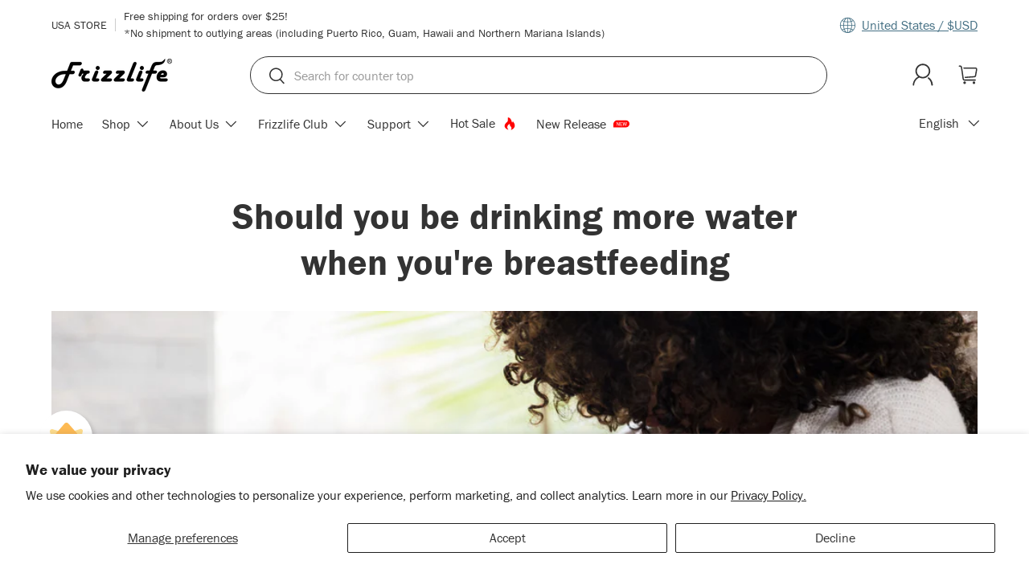

--- FILE ---
content_type: text/html; charset=utf-8
request_url: https://www.frizzlife.com/blogs/news/should-you-be-drinking-more-water-when-youre-breastfeeding
body_size: 106814
content:
<!doctype html>
<html class="no-js" lang="en" dir="ltr">
  <meta name="theme-color" content="#457084">
  <head><meta charset="utf-8">
<meta name="viewport" content="width=device-width,initial-scale=1">
<title>Should you be drinking more water when you&#39;re breastfeeding &ndash; Frizzlife</title>
<link rel="preconnect" href="https://cdn.shopify.com" crossorigin>
<link rel="preconnect" href="https://fonts.shopify.com" crossorigin><link rel="canonical" href="https://www.frizzlife.com/blogs/news/should-you-be-drinking-more-water-when-youre-breastfeeding"><link rel="icon" href="//www.frizzlife.com/cdn/shop/files/Favicon.png?crop=center&height=48&v=1688522886&width=48" type="image/png"><meta name="description" content="Discover the importance of hydration for breastfeeding mothers and learn how it benefits both mom and baby. Stay healthy and hydrated!"><meta property="og:site_name" content="Frizzlife">
<meta property="og:url" content="https://www.frizzlife.com/blogs/news/should-you-be-drinking-more-water-when-youre-breastfeeding">
<meta property="og:title" content="Should you be drinking more water when you&#39;re breastfeeding">
<meta property="og:type" content="article">
<meta property="og:description" content="Discover the importance of hydration for breastfeeding mothers and learn how it benefits both mom and baby. Stay healthy and hydrated!"><meta property="og:image" content="http://www.frizzlife.com/cdn/shop/articles/139.png?crop=center&height=1200&v=1699605607&width=1200">
  <meta property="og:image:secure_url" content="https://www.frizzlife.com/cdn/shop/articles/139.png?crop=center&height=1200&v=1699605607&width=1200">
  <meta property="og:image:width" content="1200">
  <meta property="og:image:height" content="800"><meta name="twitter:card" content="summary_large_image">
<meta name="twitter:title" content="Should you be drinking more water when you&#39;re breastfeeding">
<meta name="twitter:description" content="Discover the importance of hydration for breastfeeding mothers and learn how it benefits both mom and baby. Stay healthy and hydrated!">
<link href="https://cdn.shopify.com/s/files/1/0919/8541/2399/files/franklin-gothic-400.woff2?v=1746689722" as="font" type="font/woff2" crossorigin="anonymous" rel="preload">
    <link href="https://cdn.shopify.com/s/files/1/0919/8541/2399/files/franklin-gothic-500.woff2?v=1746689722" as="font" type="font/woff2" crossorigin="anonymous" rel="preload">
    <link href="https://cdn.shopify.com/s/files/1/0919/8541/2399/files/franklin-gothic-700.woff2?v=1746689722" as="font" type="font/woff2" crossorigin="anonymous" rel="preload">
    <link href="https://cdn.shopify.com/s/files/1/0919/8541/2399/files/franklin-gothic-900.woff2?v=1746689722" as="font" type="font/woff2" crossorigin="anonymous" rel="preload">
<style data-shopify>
@font-face {
  font-family: "DM Sans";
  font-weight: 400;
  font-style: normal;
  font-display: swap;
  src: url("//www.frizzlife.com/cdn/fonts/dm_sans/dmsans_n4.ec80bd4dd7e1a334c969c265873491ae56018d72.woff2") format("woff2"),
       url("//www.frizzlife.com/cdn/fonts/dm_sans/dmsans_n4.87bdd914d8a61247b911147ae68e754d695c58a6.woff") format("woff");
}
@font-face {
  font-family: "DM Sans";
  font-weight: 700;
  font-style: normal;
  font-display: swap;
  src: url("//www.frizzlife.com/cdn/fonts/dm_sans/dmsans_n7.97e21d81502002291ea1de8aefb79170c6946ce5.woff2") format("woff2"),
       url("//www.frizzlife.com/cdn/fonts/dm_sans/dmsans_n7.af5c214f5116410ca1d53a2090665620e78e2e1b.woff") format("woff");
}
@font-face {
  font-family: "DM Sans";
  font-weight: 400;
  font-style: italic;
  font-display: swap;
  src: url("//www.frizzlife.com/cdn/fonts/dm_sans/dmsans_i4.b8fe05e69ee95d5a53155c346957d8cbf5081c1a.woff2") format("woff2"),
       url("//www.frizzlife.com/cdn/fonts/dm_sans/dmsans_i4.403fe28ee2ea63e142575c0aa47684d65f8c23a0.woff") format("woff");
}
@font-face {
  font-family: "DM Sans";
  font-weight: 700;
  font-style: italic;
  font-display: swap;
  src: url("//www.frizzlife.com/cdn/fonts/dm_sans/dmsans_i7.52b57f7d7342eb7255084623d98ab83fd96e7f9b.woff2") format("woff2"),
       url("//www.frizzlife.com/cdn/fonts/dm_sans/dmsans_i7.d5e14ef18a1d4a8ce78a4187580b4eb1759c2eda.woff") format("woff");
}
@font-face {
  font-family: "DM Sans";
  font-weight: 700;
  font-style: normal;
  font-display: swap;
  src: url("//www.frizzlife.com/cdn/fonts/dm_sans/dmsans_n7.97e21d81502002291ea1de8aefb79170c6946ce5.woff2") format("woff2"),
       url("//www.frizzlife.com/cdn/fonts/dm_sans/dmsans_n7.af5c214f5116410ca1d53a2090665620e78e2e1b.woff") format("woff");
}
@font-face {
  font-family: "DM Sans";
  font-weight: 700;
  font-style: normal;
  font-display: swap;
  src: url("//www.frizzlife.com/cdn/fonts/dm_sans/dmsans_n7.97e21d81502002291ea1de8aefb79170c6946ce5.woff2") format("woff2"),
       url("//www.frizzlife.com/cdn/fonts/dm_sans/dmsans_n7.af5c214f5116410ca1d53a2090665620e78e2e1b.woff") format("woff");
}
@font-face {
      font-family:"franklin-gothic-urw";
      src:url("https://use.typekit.net/af/801a74/000000000000000000012126/27/l?primer=7cdcb44be4a7db8877ffa5c0007b8dd865b3bbc383831fe2ea177f62257a9191&fvd=n3&v=3") format("woff2"),url("https://use.typekit.net/af/801a74/000000000000000000012126/27/d?primer=7cdcb44be4a7db8877ffa5c0007b8dd865b3bbc383831fe2ea177f62257a9191&fvd=n3&v=3") format("woff"),url("https://use.typekit.net/af/801a74/000000000000000000012126/27/a?primer=7cdcb44be4a7db8877ffa5c0007b8dd865b3bbc383831fe2ea177f62257a9191&fvd=n3&v=3") format("opentype");
      font-display:swap;font-style:normal;font-weight:300;font-stretch:normal;
      }
      
      @font-face {
        font-family: "franklin-gothic-urw";
        src: url("https://cdn.shopify.com/s/files/1/0919/8541/2399/files/franklin-gothic-400.woff2?v=1746689722");
        font-weight: 400;
        font-style: normal;
        font-display: swap;
      }
      
      @font-face {
        font-family: "franklin-gothic-urw";
        src: url("https://cdn.shopify.com/s/files/1/0919/8541/2399/files/franklin-gothic-500.woff2?v=1746689483");
        font-weight: 500;
        font-style: normal;
        font-display: swap;
      }
      
      @font-face {
        font-family: "franklin-gothic-urw";
        src: url("https://cdn.shopify.com/s/files/1/0919/8541/2399/files/franklin-gothic-700.woff2?v=1746689722") format("woff2");
        font-weight: 700;
        font-style: normal;
        font-display: swap;
      }
      
      @font-face {
        font-family: "franklin-gothic-urw";
        src: url("https://cdn.shopify.com/s/files/1/0919/8541/2399/files/franklin-gothic-900.woff2?v=1746689722") format("woff2");
        font-weight: 900;
        font-style: normal;
        font-display: swap;
      }
      
      @font-face {
      font-family:"franklin-gothic-urw";
      src:url("https://use.typekit.net/af/07d425/0000000000000000000118ae/27/l?primer=7cdcb44be4a7db8877ffa5c0007b8dd865b3bbc383831fe2ea177f62257a9191&fvd=i4&v=3") format("woff2"),url("https://use.typekit.net/af/07d425/0000000000000000000118ae/27/d?primer=7cdcb44be4a7db8877ffa5c0007b8dd865b3bbc383831fe2ea177f62257a9191&fvd=i4&v=3") format("woff"),url("https://use.typekit.net/af/07d425/0000000000000000000118ae/27/a?primer=7cdcb44be4a7db8877ffa5c0007b8dd865b3bbc383831fe2ea177f62257a9191&fvd=i4&v=3") format("opentype");
      font-display:swap;font-style:italic;font-weight:400;font-stretch:normal;
      }
      
      @font-face {
      font-family:"franklin-gothic-urw";
      src:url("https://use.typekit.net/af/a5188d/0000000000000000000118b0/27/l?primer=7cdcb44be4a7db8877ffa5c0007b8dd865b3bbc383831fe2ea177f62257a9191&fvd=i5&v=3") format("woff2"),url("https://use.typekit.net/af/a5188d/0000000000000000000118b0/27/d?primer=7cdcb44be4a7db8877ffa5c0007b8dd865b3bbc383831fe2ea177f62257a9191&fvd=i5&v=3") format("woff"),url("https://use.typekit.net/af/a5188d/0000000000000000000118b0/27/a?primer=7cdcb44be4a7db8877ffa5c0007b8dd865b3bbc383831fe2ea177f62257a9191&fvd=i5&v=3") format("opentype");
      font-display:swap;font-style:italic;font-weight:500;font-stretch:normal;
      }
      
      @font-face {
      font-family:"franklin-gothic-urw";
      src:url("https://use.typekit.net/af/9a7284/0000000000000000000118b2/27/l?primer=7cdcb44be4a7db8877ffa5c0007b8dd865b3bbc383831fe2ea177f62257a9191&fvd=i7&v=3") format("woff2"),url("https://use.typekit.net/af/9a7284/0000000000000000000118b2/27/d?primer=7cdcb44be4a7db8877ffa5c0007b8dd865b3bbc383831fe2ea177f62257a9191&fvd=i7&v=3") format("woff"),url("https://use.typekit.net/af/9a7284/0000000000000000000118b2/27/a?primer=7cdcb44be4a7db8877ffa5c0007b8dd865b3bbc383831fe2ea177f62257a9191&fvd=i7&v=3") format("opentype");
      font-display:swap;font-style:italic;font-weight:700;font-stretch:normal;
      }
      
      @font-face {
      font-family:"franklin-gothic-urw";
      src:url("https://use.typekit.net/af/5b1404/0000000000000000000118b4/27/l?primer=7cdcb44be4a7db8877ffa5c0007b8dd865b3bbc383831fe2ea177f62257a9191&fvd=i9&v=3") format("woff2"),url("https://use.typekit.net/af/5b1404/0000000000000000000118b4/27/d?primer=7cdcb44be4a7db8877ffa5c0007b8dd865b3bbc383831fe2ea177f62257a9191&fvd=i9&v=3") format("woff"),url("https://use.typekit.net/af/5b1404/0000000000000000000118b4/27/a?primer=7cdcb44be4a7db8877ffa5c0007b8dd865b3bbc383831fe2ea177f62257a9191&fvd=i9&v=3") format("opentype");
      font-display:swap;font-style:italic;font-weight:900;font-stretch:normal;
      }
      
      @font-face {
      font-family:"franklin-gothic-urw";
      src:url("https://use.typekit.net/af/522391/000000000000000077359dfb/30/l?primer=7cdcb44be4a7db8877ffa5c0007b8dd865b3bbc383831fe2ea177f62257a9191&fvd=i3&v=3") format("woff2"),url("https://use.typekit.net/af/522391/000000000000000077359dfb/30/d?primer=7cdcb44be4a7db8877ffa5c0007b8dd865b3bbc383831fe2ea177f62257a9191&fvd=i3&v=3") format("woff"),url("https://use.typekit.net/af/522391/000000000000000077359dfb/30/a?primer=7cdcb44be4a7db8877ffa5c0007b8dd865b3bbc383831fe2ea177f62257a9191&fvd=i3&v=3") format("opentype");
      font-display:swap;font-style:italic;font-weight:300;font-stretch:normal;
      }
      :root {
        --bg-color: 255 255 255 / 1.0;
        --bg-color-og: 255 255 255 / 1.0;
        --heading-color: 51 51 51;
        --text-color: 51 51 51;
        --text-color-og: 51 51 51;
        --scrollbar-color: 51 51 51;
        --link-color: 69 112 132;
        --link-color-og: 69 112 132;
        --star-color: 76 175 214;--swatch-border-color-default: 214 214 214;
          --swatch-border-color-active: 153 153 153;--color-scheme-1-bg: 250 249 246 / 1.0;
        --color-scheme-1-grad: linear-gradient(180deg, rgba(250, 249, 246, 1), rgba(250, 249, 246, 1) 100%);
        --color-scheme-1-heading: 42 43 42;
        --color-scheme-1-text: 42 43 42;
        --color-scheme-1-btn-bg: 69 112 132;
        --color-scheme-1-btn-text: 255 255 255;
        --color-scheme-1-btn-bg-hover: 105 141 158;--color-scheme-2-bg: 95 40 134 / 1.0;
        --color-scheme-2-grad: ;
        --color-scheme-2-heading: 244 132 32;
        --color-scheme-2-text: 255 255 255;
        --color-scheme-2-btn-bg: 244 132 32;
        --color-scheme-2-btn-text: 255 255 255;
        --color-scheme-2-btn-bg-hover: 247 158 80;--color-scheme-3-bg: 69 112 132 / 1.0;
        --color-scheme-3-grad: linear-gradient(46deg, rgba(180, 12, 28, 1) 8%, rgba(174, 35, 33, 1) 32%, rgba(174, 35, 33, 1) 90%);
        --color-scheme-3-heading: 255 255 255;
        --color-scheme-3-text: 255 255 255;
        --color-scheme-3-btn-bg: 69 112 132;
        --color-scheme-3-btn-text: 250 249 246;
        --color-scheme-3-btn-bg-hover: 103 141 157;

        --drawer-bg-color: 255 255 255 / 1.0;
        --drawer-text-color: 42 43 42;

        --panel-bg-color: 244 244 244 / 1.0;
        --panel-heading-color: 42 43 42;
        --panel-text-color: 42 43 42;

        --in-stock-text-color: 105 158 117;
        --low-stock-text-color: 210 134 26;
        --very-low-stock-text-color: 163 24 38;
        --no-stock-text-color: 119 119 119;

        --error-bg-color: 252 237 238;
        --error-text-color: 180 12 28;
        --success-bg-color: 232 246 234;
        --success-text-color: 44 126 63;
        --info-bg-color: 228 237 250;
        --info-text-color: 26 102 210;

        --heading-font-family: "franklin-gothic-urw", sans-serif;
        --heading-font-style: "normal";
        --heading-font-weight: 700;
        --heading-scale-start: 4;

        --navigation-font-family: "franklin-gothic-urw", sans-serif;
        --navigation-font-style: "normal";
        --navigation-font-weight: 400;--heading-text-transform: none;
--subheading-text-transform: none;

        --body-font-family: "franklin-gothic-urw", sans-serif;
        --body-font-style: normal;
        --body-font-weight: 400;
        --body-font-size: 16;

        --section-gap: 48;
        --heading-gap: calc(8 * var(--space-unit));--grid-column-gap: 20px;--btn-bg-color: 69 112 132;
        --btn-bg-hover-color: 105 141 158;
        --btn-text-color: 255 255 255;
        --btn-bg-color-og: 69 112 132;
        --btn-text-color-og: 255 255 255;
        --btn-alt-bg-color: 255 255 255;
        --btn-alt-bg-alpha: 1.0;
        --btn-alt-text-color: 69 112 132;
        --btn-border-width: 1px;
        --btn-padding-y: 12px;

        
        --btn-border-radius: 27px;
        

        --btn-lg-border-radius: 50%;
        --btn-icon-border-radius: 50%;
        --input-with-btn-inner-radius: var(--btn-border-radius);

        --input-bg-color: 255 255 255 / 1.0;
        --input-text-color: 51 51 51;
        --input-border-width: 1px;
        --input-border-radius: 26px;
        --textarea-border-radius: 12px;
        --input-border-radius: 27px;
        --input-lg-border-radius: 33px;
        --input-bg-color-diff-3: #f7f7f7;
        --input-bg-color-diff-6: #f0f0f0;

        --modal-border-radius: 16px;
        --modal-overlay-color: 0 0 0;
        --modal-overlay-opacity: 0.4;
        --drawer-border-radius: 16px;
        --overlay-border-radius: 0px;--custom-label-bg-color: 13 44 84;
        --custom-label-text-color: 255 255 255;--sale-label-bg-color: 136 147 132;
        --sale-label-text-color: 255 255 255;--sold-out-label-bg-color: 42 43 42;
        --sold-out-label-text-color: 255 255 255;--new-label-bg-color: 195 228 231;
        --new-label-text-color: 42 43 42;--preorder-label-bg-color: 76 175 214;
        --preorder-label-text-color: 255 255 255;

        --page-width: 1200px;
        --gutter-sm: 20px;
        --gutter-md: 32px;
        --gutter-lg: 64px;

        --payment-terms-bg-color: #ffffff;

        --coll-card-bg-color: #F9F9F9;
        --coll-card-border-color: #f2f2f2;--card-bg-color: #ffffff;
        --card-text-color: 38 38 43;
        --card-border-color: #f2f2f2;
          
            --aos-animate-duration: 0.6s;
          

          
            --aos-min-width: 0;
          
        

        --reading-width: 48em;
      }
      
      @media (max-width: 769px) {
        :root {
          --reading-width: 36em;
        }
      }
      #main-content{
        position:relative;
        /*top:-150px;*/
      }
      /* 首页 */
      
      
      @media (max-width: 769px) {
        #proof-factor-app .proof-factor-fw-triggers{
          display:none;
        }
      }</style>
    <meta name="ahrefs-site-verification" content="1035ce1150ec5f4f7e0d66638e226ea7907a78d361812993884e04bb7ccb16c2">
    <link rel="stylesheet" href="//www.frizzlife.com/cdn/shop/t/70/assets/main.css?v=149189710105914027341766121839">
    <script src="//www.frizzlife.com/cdn/shop/t/70/assets/jquery.min.js?v=158417595810649192771756282282" defer="defer"></script>
    <script src="//www.frizzlife.com/cdn/shop/t/70/assets/main.js?v=43223091286492448511767941610" defer="defer"></script>
      <!-- 非首页 --> 
      
<style data-shopify>
        .header {
          display: block;
          position: relative;
          z-index: 30;
          padding-top: calc(2 * var(--space-unit));
          background-color: white;
          color: #333333;
          background:white;
        }
        .main-menu {
            /*width: 100%;*/
            /* background-color: rgb(var(--nav-bg-color)); */
            color: #333333;
        }
        body:not(.tab-used) .search__input {
          outline: none;
          border:1px solid #333;
        }
        .announcement {
            color: black !important;
        }
        .logo-black{
            display:block;
        }
        .logo-white{
            display:none;
        }</style>

<link
        rel="preload"
        href="//www.frizzlife.com/cdn/fonts/dm_sans/dmsans_n4.ec80bd4dd7e1a334c969c265873491ae56018d72.woff2"
        as="font"
        type="font/woff2"
        crossorigin
        fetchpriority="high"
      ><link
        rel="preload"
        href="//www.frizzlife.com/cdn/fonts/dm_sans/dmsans_n7.97e21d81502002291ea1de8aefb79170c6946ce5.woff2"
        as="font"
        type="font/woff2"
        crossorigin
        fetchpriority="high"
      ><link rel="stylesheet" href="//www.frizzlife.com/cdn/shop/t/70/assets/swatches.css?v=83127972717833476051756282390" media="print" onload="this.media='all'">
      <noscript><link rel="stylesheet" href="//www.frizzlife.com/cdn/shop/t/70/assets/swatches.css?v=83127972717833476051756282390"></noscript><script>window.performance && window.performance.mark && window.performance.mark('shopify.content_for_header.start');</script><meta name="google-site-verification" content="CkD_C4dB6LiEKgNpeaVZm8rcxShJ6DMh97RzEFgvPRw">
<meta name="google-site-verification" content="5ACR6mrLBIsU6Le7Kr-ZtE-9Kszlk1oaUIoIv7RH6qg">
<meta name="google-site-verification" content="DB1zFH0XNazPNA7BApAzztCglZlZgHHNtsLWr2jVJBY">
<meta name="facebook-domain-verification" content="l705s24azv26qwt2mvesssahv0hf3u">
<meta id="shopify-digital-wallet" name="shopify-digital-wallet" content="/15984295990/digital_wallets/dialog">
<meta name="shopify-checkout-api-token" content="75054d71497e1247255ebcad19fc4d1c">
<meta id="in-context-paypal-metadata" data-shop-id="15984295990" data-venmo-supported="true" data-environment="production" data-locale="en_US" data-paypal-v4="true" data-currency="USD">
<link rel="alternate" type="application/atom+xml" title="Feed" href="/blogs/news.atom" />
<link rel="alternate" hreflang="x-default" href="https://www.frizzlife.com/blogs/news/should-you-be-drinking-more-water-when-youre-breastfeeding">
<link rel="alternate" hreflang="en" href="https://www.frizzlife.com/blogs/news/should-you-be-drinking-more-water-when-youre-breastfeeding">
<link rel="alternate" hreflang="fr" href="https://www.frizzlife.com/fr/blogs/news/should-you-be-drinking-more-water-when-youre-breastfeeding">
<link rel="alternate" hreflang="es" href="https://www.frizzlife.com/es/blogs/news/should-you-be-drinking-more-water-when-youre-breastfeeding">
<link rel="alternate" hreflang="de" href="https://www.frizzlife.com/de/blogs/news/should-you-be-drinking-more-water-when-youre-breastfeeding">
<link rel="alternate" hreflang="en-CA" href="https://www.frizzlife.ca/blogs/news/should-you-be-drinking-more-water-when-youre-breastfeeding">
<link rel="alternate" hreflang="fr-CA" href="https://www.frizzlife.ca/fr/blogs/news/should-you-be-drinking-more-water-when-youre-breastfeeding">
<link rel="alternate" hreflang="es-CA" href="https://www.frizzlife.ca/es/blogs/news/should-you-be-drinking-more-water-when-youre-breastfeeding">
<link rel="alternate" hreflang="de-CA" href="https://www.frizzlife.ca/de/blogs/news/should-you-be-drinking-more-water-when-youre-breastfeeding">
<script async="async" src="/checkouts/internal/preloads.js?locale=en-US"></script>
<script id="shopify-features" type="application/json">{"accessToken":"75054d71497e1247255ebcad19fc4d1c","betas":["rich-media-storefront-analytics"],"domain":"www.frizzlife.com","predictiveSearch":true,"shopId":15984295990,"locale":"en"}</script>
<script>var Shopify = Shopify || {};
Shopify.shop = "frizzlife-solution.myshopify.com";
Shopify.locale = "en";
Shopify.currency = {"active":"USD","rate":"1.0"};
Shopify.country = "US";
Shopify.theme = {"name":"theme-us 折扣信息修改（日常模板）","id":152297013500,"schema_name":"Enterprise","schema_version":"1.0.1","theme_store_id":1657,"role":"main"};
Shopify.theme.handle = "null";
Shopify.theme.style = {"id":null,"handle":null};
Shopify.cdnHost = "www.frizzlife.com/cdn";
Shopify.routes = Shopify.routes || {};
Shopify.routes.root = "/";</script>
<script type="module">!function(o){(o.Shopify=o.Shopify||{}).modules=!0}(window);</script>
<script>!function(o){function n(){var o=[];function n(){o.push(Array.prototype.slice.apply(arguments))}return n.q=o,n}var t=o.Shopify=o.Shopify||{};t.loadFeatures=n(),t.autoloadFeatures=n()}(window);</script>
<script id="shop-js-analytics" type="application/json">{"pageType":"article"}</script>
<script defer="defer" async type="module" src="//www.frizzlife.com/cdn/shopifycloud/shop-js/modules/v2/client.init-shop-cart-sync_BT-GjEfc.en.esm.js"></script>
<script defer="defer" async type="module" src="//www.frizzlife.com/cdn/shopifycloud/shop-js/modules/v2/chunk.common_D58fp_Oc.esm.js"></script>
<script defer="defer" async type="module" src="//www.frizzlife.com/cdn/shopifycloud/shop-js/modules/v2/chunk.modal_xMitdFEc.esm.js"></script>
<script type="module">
  await import("//www.frizzlife.com/cdn/shopifycloud/shop-js/modules/v2/client.init-shop-cart-sync_BT-GjEfc.en.esm.js");
await import("//www.frizzlife.com/cdn/shopifycloud/shop-js/modules/v2/chunk.common_D58fp_Oc.esm.js");
await import("//www.frizzlife.com/cdn/shopifycloud/shop-js/modules/v2/chunk.modal_xMitdFEc.esm.js");

  window.Shopify.SignInWithShop?.initShopCartSync?.({"fedCMEnabled":true,"windoidEnabled":true});

</script>
<script>(function() {
  var isLoaded = false;
  function asyncLoad() {
    if (isLoaded) return;
    isLoaded = true;
    var urls = ["https:\/\/loox.io\/widget\/VkxjAaC4AO\/loox.1593568954235.js?shop=frizzlife-solution.myshopify.com","https:\/\/tabs.stationmade.com\/registered-scripts\/tabs-by-station.js?shop=frizzlife-solution.myshopify.com","https:\/\/d9fvwtvqz2fm1.cloudfront.net\/shop\/js\/discount-on-cart-pro.min.js?shop=frizzlife-solution.myshopify.com","https:\/\/cdn-app.sealsubscriptions.com\/shopify\/public\/js\/sealsubscriptions.js?shop=frizzlife-solution.myshopify.com","\/\/cdn.shopify.com\/proxy\/9d9ac8722d2b8091f6ca383e4777021e862b1e20a73ffa8c9aa6055da0874be4\/shopify-script-tags.s3.eu-west-1.amazonaws.com\/smartseo\/instantpage.js?shop=frizzlife-solution.myshopify.com\u0026sp-cache-control=cHVibGljLCBtYXgtYWdlPTkwMA","https:\/\/cdn.hextom.com\/js\/lastsecondcoupon.js?shop=frizzlife-solution.myshopify.com","https:\/\/cdn.one.store\/javascript\/dist\/1.0\/jcr-widget.js?account_id=shopify:frizzlife-solution.myshopify.com\u0026shop=frizzlife-solution.myshopify.com","\/\/cdn.shopify.com\/proxy\/b9dda7f6b6221dfd29b9c6c1eeb07690de5ecc6b06b93ac28d36aca7bd4d116a\/api.goaffpro.com\/loader.js?shop=frizzlife-solution.myshopify.com\u0026sp-cache-control=cHVibGljLCBtYXgtYWdlPTkwMA","https:\/\/cdn-bundler.nice-team.net\/app\/js\/bundler.js?shop=frizzlife-solution.myshopify.com","https:\/\/dr4qe3ddw9y32.cloudfront.net\/awin-shopify-integration-code.js?aid=117015\u0026v=shopifyApp_5.2.3\u0026ts=1760593928434\u0026shop=frizzlife-solution.myshopify.com"];
    for (var i = 0; i < urls.length; i++) {
      var s = document.createElement('script');
      s.type = 'text/javascript';
      s.async = true;
      s.src = urls[i];
      var x = document.getElementsByTagName('script')[0];
      x.parentNode.insertBefore(s, x);
    }
  };
  if(window.attachEvent) {
    window.attachEvent('onload', asyncLoad);
  } else {
    window.addEventListener('load', asyncLoad, false);
  }
})();</script>
<script id="__st">var __st={"a":15984295990,"offset":-28800,"reqid":"bdc99903-dae9-48e2-a5bd-b600c69c6e5e-1769430917","pageurl":"www.frizzlife.com\/blogs\/news\/should-you-be-drinking-more-water-when-youre-breastfeeding","s":"articles-589835206908","u":"129421113c4a","p":"article","rtyp":"article","rid":589835206908};</script>
<script>window.ShopifyPaypalV4VisibilityTracking = true;</script>
<script id="captcha-bootstrap">!function(){'use strict';const t='contact',e='account',n='new_comment',o=[[t,t],['blogs',n],['comments',n],[t,'customer']],c=[[e,'customer_login'],[e,'guest_login'],[e,'recover_customer_password'],[e,'create_customer']],r=t=>t.map((([t,e])=>`form[action*='/${t}']:not([data-nocaptcha='true']) input[name='form_type'][value='${e}']`)).join(','),a=t=>()=>t?[...document.querySelectorAll(t)].map((t=>t.form)):[];function s(){const t=[...o],e=r(t);return a(e)}const i='password',u='form_key',d=['recaptcha-v3-token','g-recaptcha-response','h-captcha-response',i],f=()=>{try{return window.sessionStorage}catch{return}},m='__shopify_v',_=t=>t.elements[u];function p(t,e,n=!1){try{const o=window.sessionStorage,c=JSON.parse(o.getItem(e)),{data:r}=function(t){const{data:e,action:n}=t;return t[m]||n?{data:e,action:n}:{data:t,action:n}}(c);for(const[e,n]of Object.entries(r))t.elements[e]&&(t.elements[e].value=n);n&&o.removeItem(e)}catch(o){console.error('form repopulation failed',{error:o})}}const l='form_type',E='cptcha';function T(t){t.dataset[E]=!0}const w=window,h=w.document,L='Shopify',v='ce_forms',y='captcha';let A=!1;((t,e)=>{const n=(g='f06e6c50-85a8-45c8-87d0-21a2b65856fe',I='https://cdn.shopify.com/shopifycloud/storefront-forms-hcaptcha/ce_storefront_forms_captcha_hcaptcha.v1.5.2.iife.js',D={infoText:'Protected by hCaptcha',privacyText:'Privacy',termsText:'Terms'},(t,e,n)=>{const o=w[L][v],c=o.bindForm;if(c)return c(t,g,e,D).then(n);var r;o.q.push([[t,g,e,D],n]),r=I,A||(h.body.append(Object.assign(h.createElement('script'),{id:'captcha-provider',async:!0,src:r})),A=!0)});var g,I,D;w[L]=w[L]||{},w[L][v]=w[L][v]||{},w[L][v].q=[],w[L][y]=w[L][y]||{},w[L][y].protect=function(t,e){n(t,void 0,e),T(t)},Object.freeze(w[L][y]),function(t,e,n,w,h,L){const[v,y,A,g]=function(t,e,n){const i=e?o:[],u=t?c:[],d=[...i,...u],f=r(d),m=r(i),_=r(d.filter((([t,e])=>n.includes(e))));return[a(f),a(m),a(_),s()]}(w,h,L),I=t=>{const e=t.target;return e instanceof HTMLFormElement?e:e&&e.form},D=t=>v().includes(t);t.addEventListener('submit',(t=>{const e=I(t);if(!e)return;const n=D(e)&&!e.dataset.hcaptchaBound&&!e.dataset.recaptchaBound,o=_(e),c=g().includes(e)&&(!o||!o.value);(n||c)&&t.preventDefault(),c&&!n&&(function(t){try{if(!f())return;!function(t){const e=f();if(!e)return;const n=_(t);if(!n)return;const o=n.value;o&&e.removeItem(o)}(t);const e=Array.from(Array(32),(()=>Math.random().toString(36)[2])).join('');!function(t,e){_(t)||t.append(Object.assign(document.createElement('input'),{type:'hidden',name:u})),t.elements[u].value=e}(t,e),function(t,e){const n=f();if(!n)return;const o=[...t.querySelectorAll(`input[type='${i}']`)].map((({name:t})=>t)),c=[...d,...o],r={};for(const[a,s]of new FormData(t).entries())c.includes(a)||(r[a]=s);n.setItem(e,JSON.stringify({[m]:1,action:t.action,data:r}))}(t,e)}catch(e){console.error('failed to persist form',e)}}(e),e.submit())}));const S=(t,e)=>{t&&!t.dataset[E]&&(n(t,e.some((e=>e===t))),T(t))};for(const o of['focusin','change'])t.addEventListener(o,(t=>{const e=I(t);D(e)&&S(e,y())}));const B=e.get('form_key'),M=e.get(l),P=B&&M;t.addEventListener('DOMContentLoaded',(()=>{const t=y();if(P)for(const e of t)e.elements[l].value===M&&p(e,B);[...new Set([...A(),...v().filter((t=>'true'===t.dataset.shopifyCaptcha))])].forEach((e=>S(e,t)))}))}(h,new URLSearchParams(w.location.search),n,t,e,['guest_login'])})(!1,!0)}();</script>
<script integrity="sha256-4kQ18oKyAcykRKYeNunJcIwy7WH5gtpwJnB7kiuLZ1E=" data-source-attribution="shopify.loadfeatures" defer="defer" src="//www.frizzlife.com/cdn/shopifycloud/storefront/assets/storefront/load_feature-a0a9edcb.js" crossorigin="anonymous"></script>
<script data-source-attribution="shopify.dynamic_checkout.dynamic.init">var Shopify=Shopify||{};Shopify.PaymentButton=Shopify.PaymentButton||{isStorefrontPortableWallets:!0,init:function(){window.Shopify.PaymentButton.init=function(){};var t=document.createElement("script");t.src="https://www.frizzlife.com/cdn/shopifycloud/portable-wallets/latest/portable-wallets.en.js",t.type="module",document.head.appendChild(t)}};
</script>
<script data-source-attribution="shopify.dynamic_checkout.buyer_consent">
  function portableWalletsHideBuyerConsent(e){var t=document.getElementById("shopify-buyer-consent"),n=document.getElementById("shopify-subscription-policy-button");t&&n&&(t.classList.add("hidden"),t.setAttribute("aria-hidden","true"),n.removeEventListener("click",e))}function portableWalletsShowBuyerConsent(e){var t=document.getElementById("shopify-buyer-consent"),n=document.getElementById("shopify-subscription-policy-button");t&&n&&(t.classList.remove("hidden"),t.removeAttribute("aria-hidden"),n.addEventListener("click",e))}window.Shopify?.PaymentButton&&(window.Shopify.PaymentButton.hideBuyerConsent=portableWalletsHideBuyerConsent,window.Shopify.PaymentButton.showBuyerConsent=portableWalletsShowBuyerConsent);
</script>
<script data-source-attribution="shopify.dynamic_checkout.cart.bootstrap">document.addEventListener("DOMContentLoaded",(function(){function t(){return document.querySelector("shopify-accelerated-checkout-cart, shopify-accelerated-checkout")}if(t())Shopify.PaymentButton.init();else{new MutationObserver((function(e,n){t()&&(Shopify.PaymentButton.init(),n.disconnect())})).observe(document.body,{childList:!0,subtree:!0})}}));
</script>
<script id='scb4127' type='text/javascript' async='' src='https://www.frizzlife.com/cdn/shopifycloud/privacy-banner/storefront-banner.js'></script><link id="shopify-accelerated-checkout-styles" rel="stylesheet" media="screen" href="https://www.frizzlife.com/cdn/shopifycloud/portable-wallets/latest/accelerated-checkout-backwards-compat.css" crossorigin="anonymous">
<style id="shopify-accelerated-checkout-cart">
        #shopify-buyer-consent {
  margin-top: 1em;
  display: inline-block;
  width: 100%;
}

#shopify-buyer-consent.hidden {
  display: none;
}

#shopify-subscription-policy-button {
  background: none;
  border: none;
  padding: 0;
  text-decoration: underline;
  font-size: inherit;
  cursor: pointer;
}

#shopify-subscription-policy-button::before {
  box-shadow: none;
}

      </style>
<script id="sections-script" data-sections="header,footer" defer="defer" src="//www.frizzlife.com/cdn/shop/t/70/compiled_assets/scripts.js?v=31926"></script>
<script>window.performance && window.performance.mark && window.performance.mark('shopify.content_for_header.end');</script>

      <script src="//www.frizzlife.com/cdn/shop/t/70/assets/animate-on-scroll.js?v=15249566486942820451756282261" defer="defer"></script>
      <link rel="stylesheet" href="//www.frizzlife.com/cdn/shop/t/70/assets/animate-on-scroll.css?v=116194678796051782541756282260">
    

    <script>
      document.documentElement.className = document.documentElement.className.replace('no-js', 'js');
      document.addEventListener("DOMContentLoaded", function () {
        var currentHost = window.location.host;
        var currentPath = window.location.pathname;
        
        // 目标重定向域名
        var germanRedirect = "www.frizzlife.de";
        var ukRedirect = "www.frizzlife.co.uk";
    
        // 获取当前路径的语言部分
        var pathParts = currentPath.split("/");
        var lastSegment = pathParts.length > 1 ? pathParts[1] : "";
    
        // 检查是否符合重定向规则
        if (lastSegment.endsWith("-de") && currentHost !== germanRedirect) {
          window.location.href = "https://" + germanRedirect;
        } else if (lastSegment.endsWith("-gb") && currentHost !== ukRedirect) {
          window.location.href = "https://" + ukRedirect;
        }
      });
    </script><!-- CC Custom Head Start --><!-- CC Custom Head End --><script>var loox_global_hash = '1769296269059';</script><style>.loox-reviews-default { max-width: 1200px; margin: 0 auto; }.loox-rating .loox-icon { color:#457084; }
:root { --lxs-rating-icon-color: #457084; }</style><svg xmlns="http://www.w3.org/2000/svg" style="display: none" id="loox-rating-icon-svg-store">
	<defs />
	<symbol id="looxicons-rating-icon-fill" viewBox="0 0 24 24" fill="currentcolor">
		<path
			d="M11.335 21.072 7.58 23.18c-2.012 1.121-4.416-.621-3.97-2.877l.837-4.227a1.367 1.367 0 0 0-.405-1.256L.868 11.888c-1.689-1.567-.77-4.39 1.526-4.66l4.281-.513a1.357 1.357 0 0 0 1.067-.77l1.81-3.903c.959-2.094 3.944-2.094 4.903 0l1.81 3.903c.202.432.594.716 1.067.77l4.281.513c2.283.27 3.215 3.107 1.513 4.66l-3.16 2.917c-.352.324-.5.797-.406 1.256l.838 4.228c.445 2.255-1.959 4.011-3.971 2.877l-3.755-2.107a1.358 1.358 0 0 0-1.324 0l-.013.013Z"
		/>
	</symbol>
	<symbol id="looxicons-rating-icon-line" viewBox="0 0 24 24" fill="currentcolor">
		<path
			fill-rule="evenodd"
			d="M4.041 14.819c.338.324.5.796.406 1.256l-.838 4.227C3.164 22.558 5.568 24.3 7.58 23.18l3.755-2.107.013-.013c.42-.23.919-.23 1.324 0l3.755 2.107c2.012 1.134 4.416-.622 3.97-2.877l-.837-4.228a1.336 1.336 0 0 1 .405-1.256l3.16-2.917c1.703-1.553.77-4.39-1.512-4.66l-4.281-.513a1.329 1.329 0 0 1-1.067-.77l-1.81-3.903c-.96-2.094-3.944-2.094-4.903 0l-1.81 3.903a1.357 1.357 0 0 1-1.067.77l-4.281.513c-2.296.27-3.215 3.093-1.526 4.66l3.173 2.93ZM2.227 10.42h.001l3.185 2.941.014.014a3.367 3.367 0 0 1 .98 3.093l-.836 4.22a.702.702 0 0 0 1.034.744l.002-.001 3.509-1.97.02-.02.25-.137a3.358 3.358 0 0 1 3.267.01l.005.003 3.751 2.105a.7.7 0 0 0 1.027-.747l-.837-4.22a3.334 3.334 0 0 1 1.01-3.12l3.169-2.925c.416-.38.209-1.125-.4-1.197h-.003L17.098 8.7a3.328 3.328 0 0 1-2.644-1.907l-.004-.008-1.813-3.911a.699.699 0 0 0-1.267 0l-.003.008L9.55 6.801l-.007.015a3.357 3.357 0 0 1-2.634 1.885l-4.282.513a.698.698 0 0 0-.4 1.207Z"
			clip-rule="evenodd"
		/>
	</symbol>
	<defs>
		<style>
			.lx-icon-fill {
				--lx-fill-width: calc(100% - var(--lx-rating-percent, 0%));
				clip-path: inset(0 var(--lx-fill-width, 0) 0 0);
			}
			.lx-icon-line {
				clip-path: inset(0 0 0 var(--lx-rating-percent, 0%));
			}
			[data-lx-fill='empty'] {
				--lx-rating-percent: 0%;
			}
			[data-lx-fill='half'] {
				--lx-rating-percent: 50%;
			}
			[data-lx-fill='full'] {
				--lx-rating-percent: 100%;
			}
		</style>

		<g id="looxicons-rating-icon">
			<use href="#looxicons-rating-icon-line" class="lx-icon-line"></use>
			<use href="#looxicons-rating-icon-fill" class="lx-icon-fill"></use>
		</g>
	</defs>
</svg>


  <style>

    .primenWrapper ul, ol {
        display: block;
        margin-block-start: 1em;
        margin-block-end: 1em;
        margin-inline-start: 0px;
        margin-inline-end: 0px;
        padding-inline-start: 40px;
        list-style-type: revert;
    }
    .primenWrapper li {
        list-style: inherit;
        list-style-position: inside;
    }

    .prime-d-block{display:block;}
    .prime-d-inline-block{display:inline-block;}
						
    .prime-align-middle{vertical-align:middle;}
    .prime-align-top {vertical-align: top;}
    
    .prime-m-0{margin: 0rem;} 
    .prime-mr-0{margin-right: 0rem;} 
    .prime-ml-0{margin-left: 0rem;}
    .prime-mt-0{margin-top: 0rem;}
    .prime-mb-0{margin-bottom: 0rem;}
    
    .prime-m-1{margin: .25rem;} 
    .prime-mr-1{margin-right: .25rem;} 
    .prime-ml-1{margin-left: .25rem;}
    .prime-mt-1{margin-top: .25rem;}
    .prime-mb-1{margin-bottom: .25rem;}

    .prime-m-2{margin: .5rem;} 
    .prime-mr-2{margin-right: .5rem;} 
    .prime-ml-2{margin-left: .5rem;}
    .prime-mt-2{margin-top: .5rem;}
    .prime-mb-2{margin-bottom: .5rem;}

    .prime-m-3{margin: 1em;} 
    .prime-mr-3{margin-right: 1rem;} 
    .prime-ml-3{margin-left: 1rem;}
    .prime-mt-3{margin-top: 1rem;}
    .prime-mb-3{margin-bottom: 1rem;}

    .prime-m-4{margin: 1.5rem;} 
    .prime-mr-4{margin-right: 1.5rem;} 
    .prime-ml-4{margin-left: 1.5rem;}
    .prime-mt-4{margin-top: 1.5rem;}
    .prime-mb-4{margin-bottom: 1.5rem;}

    .prime-m-5{margin: 3rem;} 
    .prime-mr-5{margin-right: 3rem;} 
    .prime-ml-5{margin-left: 3rem;}
    .prime-mt-5{margin-top: 3rem;}
    .prime-mb-5{margin-bottom: 3rem;}

    .prime-p-0{padding: 0rem;} 
    .prime-pr-0{padding-right: 0rem;} 
    .prime-pl-0{padding-left: 0rem;}
    .prime-pt-0{padding-top: 0rem;}
    .prime-pb-0{padding-bottom: 0rem;}
    
    .prime-p-1{padding: .25rem;} 
    .prime-pr-1{padding-right: .25rem;} 
    .prime-pl-1{padding-left: .25rem;}
    .prime-pt-1{padding-top: .25rem;}
    .prime-pb-1{padding-bottom: .25rem;}

    .prime-p-2{padding: .5rem;} 
    .prime-pr-2{padding-right: .5rem;} 
    .prime-pl-2{padding-left: .5rem;}
    .prime-pt-2{padding-top: .5rem;}
    .prime-pb-2{padding-bottom: .5rem;}

    .prime-p-3{padding: 1em;} 
    .prime-pr-3{padding-right: 1rem;} 
    .prime-pl-3{padding-left: 1rem;}
    .prime-pt-3{padding-top: 1rem;}
    .prime-pb-3{padding-bottom: 1rem;}

    .prime-p-4{padding: 1.5rem;} 
    .prime-pr-4{padding-right: 1.5rem;} 
    .prime-pl-4{padding-left: 1.5rem;}
    .prime-pt-4{padding-top: 1.5rem;}
    .prime-pb-4{padding-bottom: 1.5rem;}

    .prime-p-5{padding: 3rem;} 
    .prime-pr-5{padding-right: 3rem;} 
    .prime-pl-5{padding-left: 3rem;}
    .prime-pt-5{padding-top: 3rem;}
    .prime-pb-5{padding-bottom: 3rem;}

    .prime-px-2{padding-left:.5rem;padding-right:.5rem;}
    .prime-py-1{padding-top:.25rem;padding-bottom:.25rem;}
    .prime-mx-auto{margin-left: auto;margin-right: auto;}
    .prime-text-center{text-align:center;}
    .prime-text-left{text-align:left;}

    .prime-px-0{padding-left:0px !important;padding-right:0px !important;}

    .primebanPhotoOuter {line-height: 0px;}

    @-ms-viewport{width:device-width}html{box-sizing:border-box;-ms-overflow-style:scrollbar}*,::after,::before{box-sizing:inherit}.prime-container{width:100%;padding-right:15px;padding-left:15px;margin-right:auto;margin-left:auto}@media (min-width:576px){.prime-container{max-width:540px}}@media (min-width:768px){.prime-container{max-width:720px}}@media (min-width:992px){.prime-container{max-width:960px}}@media (min-width:1200px){.prime-container{max-width:1140px}}.prime-container-fluid{width:100%;padding-right:15px;padding-left:15px;margin-right:auto;margin-left:auto}.prime-row{display:-ms-flexbox;display:flex;-ms-flex-wrap:wrap;flex-wrap:wrap;margin-right:-15px;margin-left:-15px}.prime-no-gutters{margin-right:0;margin-left:0}.prime-no-gutters>.col,.prime-no-gutters>[class*=col-]{padding-right:0;padding-left:0}.prime-col,.prime-col-1,.prime-col-10,.prime-col-11,.prime-col-12,.prime-col-2,.prime-col-3,.prime-col-4,.prime-col-5,.prime-col-6,.prime-col-7,.prime-col-8,.prime-col-9,.prime-col-auto,.prime-col-lg,.prime-col-lg-1,.prime-col-lg-10,.prime-col-lg-11,.prime-col-lg-12,.prime-col-lg-2,.prime-col-lg-3,.prime-col-lg-4,.prime-col-lg-5,.prime-col-lg-6,.prime-col-lg-7,.prime-col-lg-8,.prime-col-lg-9,.prime-col-lg-auto,.prime-col-md,.prime-col-md-1,.prime-col-md-10,.prime-col-md-11,.prime-col-md-12,.prime-col-md-2,.prime-col-md-3,.prime-col-md-4,.prime-col-md-5,.prime-col-md-6,.prime-col-md-7,.prime-col-md-8,.prime-col-md-9,.prime-col-md-auto,.prime-col-sm,.prime-col-sm-1,.prime-col-sm-10,.prime-col-sm-11,.prime-col-sm-12,.prime-col-sm-2,.prime-col-sm-3,.prime-col-sm-4,.prime-col-sm-5,.prime-col-sm-6,.prime-col-sm-7,.prime-col-sm-8,.prime-col-sm-9,.prime-col-sm-auto,.prime-col-xl,.prime-col-xl-1,.prime-col-xl-10,.prime-col-xl-11,.prime-col-xl-12,.prime-col-xl-2,.prime-col-xl-3,.prime-col-xl-4,.prime-col-xl-5,.prime-col-xl-6,.prime-col-xl-7,.prime-col-xl-8,.prime-col-xl-9,.prime-col-xl-auto{position:relative;width:100%;min-height:1px;padding-right:15px;padding-left:15px}.prime-col{-ms-flex-preferred-size:0;flex-basis:0;-ms-flex-positive:1;flex-grow:1;max-width:100%}.prime-col-auto{-ms-flex:0 0 auto;flex:0 0 auto;width:auto;max-width:none}.prime-col-1{-ms-flex:0 0 8.333333%;flex:0 0 8.333333%;max-width:8.333333%}.prime-col-2{-ms-flex:0 0 16.666667%;flex:0 0 16.666667%;max-width:16.666667%}.prime-col-3{-ms-flex:0 0 25%;flex:0 0 25%;max-width:25%}.prime-col-4{-ms-flex:0 0 33.333333%;flex:0 0 33.333333%;max-width:33.333333%}.prime-col-5{-ms-flex:0 0 41.666667%;flex:0 0 41.666667%;max-width:41.666667%}.prime-col-6{-ms-flex:0 0 50%;flex:0 0 50%;max-width:50%}.prime-col-7{-ms-flex:0 0 58.333333%;flex:0 0 58.333333%;max-width:58.333333%}.prime-col-8{-ms-flex:0 0 66.666667%;flex:0 0 66.666667%;max-width:66.666667%}.prime-col-9{-ms-flex:0 0 75%;flex:0 0 75%;max-width:75%}.prime-col-10{-ms-flex:0 0 83.333333%;flex:0 0 83.333333%;max-width:83.333333%}.prime-col-11{-ms-flex:0 0 91.666667%;flex:0 0 91.666667%;max-width:91.666667%}.prime-col-12{-ms-flex:0 0 100%;flex:0 0 100%;max-width:100%}.prime-order-first{-ms-flex-order:-1;order:-1}.prime-order-last{-ms-flex-order:13;order:13}.prime-order-0{-ms-flex-order:0;order:0}.prime-order-1{-ms-flex-order:1;order:1}.prime-order-2{-ms-flex-order:2;order:2}.prime-order-3{-ms-flex-order:3;order:3}.prime-order-4{-ms-flex-order:4;order:4}.prime-order-5{-ms-flex-order:5;order:5}.prime-order-6{-ms-flex-order:6;order:6}.prime-order-7{-ms-flex-order:7;order:7}.prime-order-8{-ms-flex-order:8;order:8}.prime-order-9{-ms-flex-order:9;order:9}.prime-order-10{-ms-flex-order:10;order:10}.prime-order-11{-ms-flex-order:11;order:11}.prime-order-12{-ms-flex-order:12;order:12}.prime-offset-1{margin-left:8.333333%}.prime-offset-2{margin-left:16.666667%}.prime-offset-3{margin-left:25%}.prime-offset-4{margin-left:33.333333%}.prime-offset-5{margin-left:41.666667%}.prime-offset-6{margin-left:50%}.prime-offset-7{margin-left:58.333333%}.prime-offset-8{margin-left:66.666667%}.prime-offset-9{margin-left:75%}.prime-offset-10{margin-left:83.333333%}.prime-offset-11{margin-left:91.666667%}@media (min-width:576px){.prime-col-sm{-ms-flex-preferred-size:0;flex-basis:0;-ms-flex-positive:1;flex-grow:1;max-width:100%}.prime-col-sm-auto{-ms-flex:0 0 auto;flex:0 0 auto;width:auto;max-width:none}.prime-col-sm-1{-ms-flex:0 0 8.333333%;flex:0 0 8.333333%;max-width:8.333333%}.prime-col-sm-2{-ms-flex:0 0 16.666667%;flex:0 0 16.666667%;max-width:16.666667%}.prime-col-sm-3{-ms-flex:0 0 25%;flex:0 0 25%;max-width:25%}.prime-col-sm-4{-ms-flex:0 0 33.333333%;flex:0 0 33.333333%;max-width:33.333333%}.prime-col-sm-5{-ms-flex:0 0 41.666667%;flex:0 0 41.666667%;max-width:41.666667%}.prime-col-sm-6{-ms-flex:0 0 50%;flex:0 0 50%;max-width:50%}.prime-col-sm-7{-ms-flex:0 0 58.333333%;flex:0 0 58.333333%;max-width:58.333333%}.prime-col-sm-8{-ms-flex:0 0 66.666667%;flex:0 0 66.666667%;max-width:66.666667%}.prime-col-sm-9{-ms-flex:0 0 75%;flex:0 0 75%;max-width:75%}.prime-col-sm-10{-ms-flex:0 0 83.333333%;flex:0 0 83.333333%;max-width:83.333333%}.prime-col-sm-11{-ms-flex:0 0 91.666667%;flex:0 0 91.666667%;max-width:91.666667%}.prime-col-sm-12{-ms-flex:0 0 100%;flex:0 0 100%;max-width:100%}.prime-order-sm-first{-ms-flex-order:-1;order:-1}.prime-order-sm-last{-ms-flex-order:13;order:13}.prime-order-sm-0{-ms-flex-order:0;order:0}.prime-order-sm-1{-ms-flex-order:1;order:1}.prime-order-sm-2{-ms-flex-order:2;order:2}.prime-order-sm-3{-ms-flex-order:3;order:3}.prime-order-sm-4{-ms-flex-order:4;order:4}.prime-order-sm-5{-ms-flex-order:5;order:5}.prime-order-sm-6{-ms-flex-order:6;order:6}.prime-order-sm-7{-ms-flex-order:7;order:7}.prime-order-sm-8{-ms-flex-order:8;order:8}.prime-order-sm-9{-ms-flex-order:9;order:9}.prime-order-sm-10{-ms-flex-order:10;order:10}.prime-order-sm-11{-ms-flex-order:11;order:11}.prime-order-sm-12{-ms-flex-order:12;order:12}.prime-offset-sm-0{margin-left:0}.prime-offset-sm-1{margin-left:8.333333%}.prime-offset-sm-2{margin-left:16.666667%}.prime-offset-sm-3{margin-left:25%}.prime-offset-sm-4{margin-left:33.333333%}.prime-offset-sm-5{margin-left:41.666667%}.prime-offset-sm-6{margin-left:50%}.prime-offset-sm-7{margin-left:58.333333%}.prime-offset-sm-8{margin-left:66.666667%}.prime-offset-sm-9{margin-left:75%}.prime-offset-sm-10{margin-left:83.333333%}.prime-offset-sm-11{margin-left:91.666667%}}@media (min-width:768px){.prime-col-md{-ms-flex-preferred-size:0;flex-basis:0;-ms-flex-positive:1;flex-grow:1;max-width:100%}.prime-col-md-auto{-ms-flex:0 0 auto;flex:0 0 auto;width:auto;max-width:none}.prime-col-md-1{-ms-flex:0 0 8.333333%;flex:0 0 8.333333%;max-width:8.333333%}.prime-col-md-2{-ms-flex:0 0 16.666667%;flex:0 0 16.666667%;max-width:16.666667%}.prime-col-md-3{-ms-flex:0 0 25%;flex:0 0 25%;max-width:25%}.prime-col-md-4{-ms-flex:0 0 33.333333%;flex:0 0 33.333333%;max-width:33.333333%}.prime-col-md-5{-ms-flex:0 0 41.666667%;flex:0 0 41.666667%;max-width:41.666667%}.prime-col-md-6{-ms-flex:0 0 50%;flex:0 0 50%;max-width:50%}.prime-col-md-7{-ms-flex:0 0 58.333333%;flex:0 0 58.333333%;max-width:58.333333%}.prime-col-md-8{-ms-flex:0 0 66.666667%;flex:0 0 66.666667%;max-width:66.666667%}.prime-col-md-9{-ms-flex:0 0 75%;flex:0 0 75%;max-width:75%}.prime-col-md-10{-ms-flex:0 0 83.333333%;flex:0 0 83.333333%;max-width:83.333333%}.prime-col-md-11{-ms-flex:0 0 91.666667%;flex:0 0 91.666667%;max-width:91.666667%}.prime-col-md-12{-ms-flex:0 0 100%;flex:0 0 100%;max-width:100%}.prime-order-md-first{-ms-flex-order:-1;order:-1}.prime-order-md-last{-ms-flex-order:13;order:13}.prime-order-md-0{-ms-flex-order:0;order:0}.prime-order-md-1{-ms-flex-order:1;order:1}.prime-order-md-2{-ms-flex-order:2;order:2}.prime-order-md-3{-ms-flex-order:3;order:3}.prime-order-md-4{-ms-flex-order:4;order:4}.prime-order-md-5{-ms-flex-order:5;order:5}.prime-order-md-6{-ms-flex-order:6;order:6}.prime-order-md-7{-ms-flex-order:7;order:7}.prime-order-md-8{-ms-flex-order:8;order:8}.prime-order-md-9{-ms-flex-order:9;order:9}.prime-order-md-10{-ms-flex-order:10;order:10}.prime-order-md-11{-ms-flex-order:11;order:11}.prime-order-md-12{-ms-flex-order:12;order:12}.prime-offset-md-0{margin-left:0}.prime-offset-md-1{margin-left:8.333333%}.prime-offset-md-2{margin-left:16.666667%}.prime-offset-md-3{margin-left:25%}.prime-offset-md-4{margin-left:33.333333%}.prime-offset-md-5{margin-left:41.666667%}.prime-offset-md-6{margin-left:50%}.prime-offset-md-7{margin-left:58.333333%}.prime-offset-md-8{margin-left:66.666667%}.prime-offset-md-9{margin-left:75%}.prime-offset-md-10{margin-left:83.333333%}.prime-offset-md-11{margin-left:91.666667%}}@media (min-width:992px){.prime-col-lg{-ms-flex-preferred-size:0;flex-basis:0;-ms-flex-positive:1;flex-grow:1;max-width:100%}.prime-col-lg-auto{-ms-flex:0 0 auto;flex:0 0 auto;width:auto;max-width:none}.prime-col-lg-1{-ms-flex:0 0 8.333333%;flex:0 0 8.333333%;max-width:8.333333%}.prime-col-lg-2{-ms-flex:0 0 16.666667%;flex:0 0 16.666667%;max-width:16.666667%}.prime-col-lg-3{-ms-flex:0 0 25%;flex:0 0 25%;max-width:25%}.prime-col-lg-4{-ms-flex:0 0 33.333333%;flex:0 0 33.333333%;max-width:33.333333%}.prime-col-lg-5{-ms-flex:0 0 41.666667%;flex:0 0 41.666667%;max-width:41.666667%}.prime-col-lg-6{-ms-flex:0 0 50%;flex:0 0 50%;max-width:50%}.prime-col-lg-7{-ms-flex:0 0 58.333333%;flex:0 0 58.333333%;max-width:58.333333%}.prime-col-lg-8{-ms-flex:0 0 66.666667%;flex:0 0 66.666667%;max-width:66.666667%}.prime-col-lg-9{-ms-flex:0 0 75%;flex:0 0 75%;max-width:75%}.prime-col-lg-10{-ms-flex:0 0 83.333333%;flex:0 0 83.333333%;max-width:83.333333%}.prime-col-lg-11{-ms-flex:0 0 91.666667%;flex:0 0 91.666667%;max-width:91.666667%}.prime-col-lg-12{-ms-flex:0 0 100%;flex:0 0 100%;max-width:100%}.prime-order-lg-first{-ms-flex-order:-1;order:-1}.prime-order-lg-last{-ms-flex-order:13;order:13}.prime-order-lg-0{-ms-flex-order:0;order:0}.prime-order-lg-1{-ms-flex-order:1;order:1}.prime-order-lg-2{-ms-flex-order:2;order:2}.prime-order-lg-3{-ms-flex-order:3;order:3}.prime-order-lg-4{-ms-flex-order:4;order:4}.prime-order-lg-5{-ms-flex-order:5;order:5}.prime-order-lg-6{-ms-flex-order:6;order:6}.prime-order-lg-7{-ms-flex-order:7;order:7}.prime-order-lg-8{-ms-flex-order:8;order:8}.prime-order-lg-9{-ms-flex-order:9;order:9}.prime-order-lg-10{-ms-flex-order:10;order:10}.prime-order-lg-11{-ms-flex-order:11;order:11}.prime-order-lg-12{-ms-flex-order:12;order:12}.prime-offset-lg-0{margin-left:0}.prime-offset-lg-1{margin-left:8.333333%}.prime-offset-lg-2{margin-left:16.666667%}.prime-offset-lg-3{margin-left:25%}.prime-offset-lg-4{margin-left:33.333333%}.prime-offset-lg-5{margin-left:41.666667%}.prime-offset-lg-6{margin-left:50%}.prime-offset-lg-7{margin-left:58.333333%}.prime-offset-lg-8{margin-left:66.666667%}.prime-offset-lg-9{margin-left:75%}.prime-offset-lg-10{margin-left:83.333333%}.prime-offset-lg-11{margin-left:91.666667%}}@media (min-width:1200px){.prime-col-xl{-ms-flex-preferred-size:0;flex-basis:0;-ms-flex-positive:1;flex-grow:1;max-width:100%}.prime-col-xl-auto{-ms-flex:0 0 auto;flex:0 0 auto;width:auto;max-width:none}.prime-col-xl-1{-ms-flex:0 0 8.333333%;flex:0 0 8.333333%;max-width:8.333333%}.prime-col-xl-2{-ms-flex:0 0 16.666667%;flex:0 0 16.666667%;max-width:16.666667%}.prime-col-xl-3{-ms-flex:0 0 25%;flex:0 0 25%;max-width:25%}.prime-col-xl-4{-ms-flex:0 0 33.333333%;flex:0 0 33.333333%;max-width:33.333333%}.prime-col-xl-5{-ms-flex:0 0 41.666667%;flex:0 0 41.666667%;max-width:41.666667%}.prime-col-xl-6{-ms-flex:0 0 50%;flex:0 0 50%;max-width:50%}.prime-col-xl-7{-ms-flex:0 0 58.333333%;flex:0 0 58.333333%;max-width:58.333333%}.prime-col-xl-8{-ms-flex:0 0 66.666667%;flex:0 0 66.666667%;max-width:66.666667%}.prime-col-xl-9{-ms-flex:0 0 75%;flex:0 0 75%;max-width:75%}.prime-col-xl-10{-ms-flex:0 0 83.333333%;flex:0 0 83.333333%;max-width:83.333333%}.prime-col-xl-11{-ms-flex:0 0 91.666667%;flex:0 0 91.666667%;max-width:91.666667%}.prime-col-xl-12{-ms-flex:0 0 100%;flex:0 0 100%;max-width:100%}.prime-order-xl-first{-ms-flex-order:-1;order:-1}.prime-order-xl-last{-ms-flex-order:13;order:13}.prime-order-xl-0{-ms-flex-order:0;order:0}.prime-order-xl-1{-ms-flex-order:1;order:1}.prime-order-xl-2{-ms-flex-order:2;order:2}.prime-order-xl-3{-ms-flex-order:3;order:3}.prime-order-xl-4{-ms-flex-order:4;order:4}.prime-order-xl-5{-ms-flex-order:5;order:5}.prime-order-xl-6{-ms-flex-order:6;order:6}.prime-order-xl-7{-ms-flex-order:7;order:7}.prime-order-xl-8{-ms-flex-order:8;order:8}.prime-order-xl-9{-ms-flex-order:9;order:9}.prime-order-xl-10{-ms-flex-order:10;order:10}.prime-order-xl-11{-ms-flex-order:11;order:11}.prime-order-xl-12{-ms-flex-order:12;order:12}.prime-offset-xl-0{margin-left:0}.prime-offset-xl-1{margin-left:8.333333%}.prime-offset-xl-2{margin-left:16.666667%}.prime-offset-xl-3{margin-left:25%}.prime-offset-xl-4{margin-left:33.333333%}.prime-offset-xl-5{margin-left:41.666667%}.prime-offset-xl-6{margin-left:50%}.prime-offset-xl-7{margin-left:58.333333%}.prime-offset-xl-8{margin-left:66.666667%}.prime-offset-xl-9{margin-left:75%}.prime-offset-xl-10{margin-left:83.333333%}.prime-offset-xl-11{margin-left:91.666667%}}.prime-d-none{display:none!important}.prime-d-inline{display:inline!important}.prime-d-inline-block{display:inline-block!important}.prime-d-block{display:block!important}.prime-d-table{display:table!important}.prime-d-table-row{display:table-row!important}.prime-d-table-cell{display:table-cell!important}.prime-d-flex{display:-ms-flexbox!important;display:flex!important}.prime-d-inline-flex{display:-ms-inline-flexbox!important;display:inline-flex!important}@media (min-width:576px){.prime-d-sm-none{display:none!important}.prime-d-sm-inline{display:inline!important}.prime-d-sm-inline-block{display:inline-block!important}.prime-d-sm-block{display:block!important}.prime-d-sm-table{display:table!important}.prime-d-sm-table-row{display:table-row!important}.prime-d-sm-table-cell{display:table-cell!important}.prime-d-sm-flex{display:-ms-flexbox!important;display:flex!important}.prime-d-sm-inline-flex{display:-ms-inline-flexbox!important;display:inline-flex!important}}@media (min-width:768px){.prime-d-md-none{display:none!important}.prime-d-md-inline{display:inline!important}.prime-d-md-inline-block{display:inline-block!important}.prime-d-md-block{display:block!important}.prime-d-md-table{display:table!important}.prime-d-md-table-row{display:table-row!important}.prime-d-md-table-cell{display:table-cell!important}.prime-d-md-flex{display:-ms-flexbox!important;display:flex!important}.prime-d-md-inline-flex{display:-ms-inline-flexbox!important;display:inline-flex!important}}@media (min-width:992px){.prime-d-lg-none{display:none!important}.prime-d-lg-inline{display:inline!important}.prime-d-lg-inline-block{display:inline-block!important}.prime-d-lg-block{display:block!important}.prime-d-lg-table{display:table!important}.prime-d-lg-table-row{display:table-row!important}.prime-d-lg-table-cell{display:table-cell!important}.prime-d-lg-flex{display:-ms-flexbox!important;display:flex!important}.prime-d-lg-inline-flex{display:-ms-inline-flexbox!important;display:inline-flex!important}}@media (min-width:1200px){.prime-d-xl-none{display:none!important}.prime-d-xl-inline{display:inline!important}.prime-d-xl-inline-block{display:inline-block!important}.prime-d-xl-block{display:block!important}.prime-d-xl-table{display:table!important}.prime-d-xl-table-row{display:table-row!important}.prime-d-xl-table-cell{display:table-cell!important}.prime-d-xl-flex{display:-ms-flexbox!important;display:flex!important}.prime-d-xl-inline-flex{display:-ms-inline-flexbox!important;display:inline-flex!important}}@media  print{.prime-d-print-none{display:none!important}.prime-d-print-inline{display:inline!important}.prime-d-print-inline-block{display:inline-block!important}.prime-d-print-block{display:block!important}.prime-d-print-table{display:table!important}.prime-d-print-table-row{display:table-row!important}.prime-d-print-table-cell{display:table-cell!important}.prime-d-print-flex{display:-ms-flexbox!important;display:flex!important}.prime-d-print-inline-flex{display:-ms-inline-flexbox!important;display:inline-flex!important}}.prime-flex-row{-ms-flex-direction:row!important;flex-direction:row!important}.prime-flex-column{-ms-flex-direction:column!important;flex-direction:column!important}.prime-flex-row-reverse{-ms-flex-direction:row-reverse!important;flex-direction:row-reverse!important}.prime-flex-column-reverse{-ms-flex-direction:column-reverse!important;flex-direction:column-reverse!important}.prime-flex-wrap{-ms-flex-wrap:wrap!important;flex-wrap:wrap!important}.prime-flex-nowrap{-ms-flex-wrap:nowrap!important;flex-wrap:nowrap!important}.prime-flex-wrap-reverse{-ms-flex-wrap:wrap-reverse!important;flex-wrap:wrap-reverse!important}.prime-flex-fill{-ms-flex:1 1 auto!important;flex:1 1 auto!important}.prime-flex-grow-0{-ms-flex-positive:0!important;flex-grow:0!important}.prime-flex-grow-1{-ms-flex-positive:1!important;flex-grow:1!important}.prime-flex-shrink-0{-ms-flex-negative:0!important;flex-shrink:0!important}.prime-flex-shrink-1{-ms-flex-negative:1!important;flex-shrink:1!important}.prime-justify-content-start{-ms-flex-pack:start!important;justify-content:flex-start!important}.prime-justify-content-end{-ms-flex-pack:end!important;justify-content:flex-end!important}.prime-justify-content-center{-ms-flex-pack:center!important;justify-content:center!important}.prime-justify-content-between{-ms-flex-pack:justify!important;justify-content:space-between!important}.prime-justify-content-around{-ms-flex-pack:distribute!important;justify-content:space-around!important}.prime-align-items-start{-ms-flex-align:start!important;align-items:flex-start!important}.prime-align-items-end{-ms-flex-align:end!important;align-items:flex-end!important}.prime-align-items-center{-ms-flex-align:center!important;align-items:center!important}.prime-align-items-baseline{-ms-flex-align:baseline!important;align-items:baseline!important}.prime-align-items-stretch{-ms-flex-align:stretch!important;align-items:stretch!important}.prime-align-content-start{-ms-flex-line-pack:start!important;align-content:flex-start!important}.prime-align-content-end{-ms-flex-line-pack:end!important;align-content:flex-end!important}.prime-align-content-center{-ms-flex-line-pack:center!important;align-content:center!important}.prime-align-content-between{-ms-flex-line-pack:justify!important;align-content:space-between!important}.prime-align-content-around{-ms-flex-line-pack:distribute!important;align-content:space-around!important}.prime-align-content-stretch{-ms-flex-line-pack:stretch!important;align-content:stretch!important}.prime-align-self-auto{-ms-flex-item-align:auto!important;align-self:auto!important}.prime-align-self-start{-ms-flex-item-align:start!important;align-self:flex-start!important}.prime-align-self-end{-ms-flex-item-align:end!important;align-self:flex-end!important}.prime-align-self-center{-ms-flex-item-align:center!important;align-self:center!important}.prime-align-self-baseline{-ms-flex-item-align:baseline!important;align-self:baseline!important}.prime-align-self-stretch{-ms-flex-item-align:stretch!important;align-self:stretch!important}@media (min-width:576px){.prime-flex-sm-row{-ms-flex-direction:row!important;flex-direction:row!important}.prime-flex-sm-column{-ms-flex-direction:column!important;flex-direction:column!important}.prime-flex-sm-row-reverse{-ms-flex-direction:row-reverse!important;flex-direction:row-reverse!important}.prime-flex-sm-column-reverse{-ms-flex-direction:column-reverse!important;flex-direction:column-reverse!important}.prime-flex-sm-wrap{-ms-flex-wrap:wrap!important;flex-wrap:wrap!important}.prime-flex-sm-nowrap{-ms-flex-wrap:nowrap!important;flex-wrap:nowrap!important}.prime-flex-sm-wrap-reverse{-ms-flex-wrap:wrap-reverse!important;flex-wrap:wrap-reverse!important}.prime-flex-sm-fill{-ms-flex:1 1 auto!important;flex:1 1 auto!important}.prime-flex-sm-grow-0{-ms-flex-positive:0!important;flex-grow:0!important}.prime-flex-sm-grow-1{-ms-flex-positive:1!important;flex-grow:1!important}.prime-flex-sm-shrink-0{-ms-flex-negative:0!important;flex-shrink:0!important}.prime-flex-sm-shrink-1{-ms-flex-negative:1!important;flex-shrink:1!important}.prime-justify-content-sm-start{-ms-flex-pack:start!important;justify-content:flex-start!important}.prime-justify-content-sm-end{-ms-flex-pack:end!important;justify-content:flex-end!important}.prime-justify-content-sm-center{-ms-flex-pack:center!important;justify-content:center!important}.prime-justify-content-sm-between{-ms-flex-pack:justify!important;justify-content:space-between!important}.prime-justify-content-sm-around{-ms-flex-pack:distribute!important;justify-content:space-around!important}.prime-align-items-sm-start{-ms-flex-align:start!important;align-items:flex-start!important}.prime-align-items-sm-end{-ms-flex-align:end!important;align-items:flex-end!important}.prime-align-items-sm-center{-ms-flex-align:center!important;align-items:center!important}.prime-align-items-sm-baseline{-ms-flex-align:baseline!important;align-items:baseline!important}.prime-align-items-sm-stretch{-ms-flex-align:stretch!important;align-items:stretch!important}.prime-align-content-sm-start{-ms-flex-line-pack:start!important;align-content:flex-start!important}.prime-align-content-sm-end{-ms-flex-line-pack:end!important;align-content:flex-end!important}.prime-align-content-sm-center{-ms-flex-line-pack:center!important;align-content:center!important}.prime-align-content-sm-between{-ms-flex-line-pack:justify!important;align-content:space-between!important}.prime-align-content-sm-around{-ms-flex-line-pack:distribute!important;align-content:space-around!important}.prime-align-content-sm-stretch{-ms-flex-line-pack:stretch!important;align-content:stretch!important}.prime-align-self-sm-auto{-ms-flex-item-align:auto!important;align-self:auto!important}.prime-align-self-sm-start{-ms-flex-item-align:start!important;align-self:flex-start!important}.prime-align-self-sm-end{-ms-flex-item-align:end!important;align-self:flex-end!important}.prime-align-self-sm-center{-ms-flex-item-align:center!important;align-self:center!important}.prime-align-self-sm-baseline{-ms-flex-item-align:baseline!important;align-self:baseline!important}.prime-align-self-sm-stretch{-ms-flex-item-align:stretch!important;align-self:stretch!important}}@media (min-width:768px){.prime-flex-md-row{-ms-flex-direction:row!important;flex-direction:row!important}.prime-flex-md-column{-ms-flex-direction:column!important;flex-direction:column!important}.prime-flex-md-row-reverse{-ms-flex-direction:row-reverse!important;flex-direction:row-reverse!important}.prime-flex-md-column-reverse{-ms-flex-direction:column-reverse!important;flex-direction:column-reverse!important}.prime-flex-md-wrap{-ms-flex-wrap:wrap!important;flex-wrap:wrap!important}.prime-flex-md-nowrap{-ms-flex-wrap:nowrap!important;flex-wrap:nowrap!important}.prime-flex-md-wrap-reverse{-ms-flex-wrap:wrap-reverse!important;flex-wrap:wrap-reverse!important}.prime-flex-md-fill{-ms-flex:1 1 auto!important;flex:1 1 auto!important}.prime-flex-md-grow-0{-ms-flex-positive:0!important;flex-grow:0!important}.prime-flex-md-grow-1{-ms-flex-positive:1!important;flex-grow:1!important}.prime-flex-md-shrink-0{-ms-flex-negative:0!important;flex-shrink:0!important}.prime-flex-md-shrink-1{-ms-flex-negative:1!important;flex-shrink:1!important}.prime-justify-content-md-start{-ms-flex-pack:start!important;justify-content:flex-start!important}.prime-justify-content-md-end{-ms-flex-pack:end!important;justify-content:flex-end!important}.prime-justify-content-md-center{-ms-flex-pack:center!important;justify-content:center!important}.prime-justify-content-md-between{-ms-flex-pack:justify!important;justify-content:space-between!important}.prime-justify-content-md-around{-ms-flex-pack:distribute!important;justify-content:space-around!important}.prime-align-items-md-start{-ms-flex-align:start!important;align-items:flex-start!important}.prime-align-items-md-end{-ms-flex-align:end!important;align-items:flex-end!important}.prime-align-items-md-center{-ms-flex-align:center!important;align-items:center!important}.prime-align-items-md-baseline{-ms-flex-align:baseline!important;align-items:baseline!important}.prime-align-items-md-stretch{-ms-flex-align:stretch!important;align-items:stretch!important}.prime-align-content-md-start{-ms-flex-line-pack:start!important;align-content:flex-start!important}.prime-align-content-md-end{-ms-flex-line-pack:end!important;align-content:flex-end!important}.prime-align-content-md-center{-ms-flex-line-pack:center!important;align-content:center!important}.prime-align-content-md-between{-ms-flex-line-pack:justify!important;align-content:space-between!important}.prime-align-content-md-around{-ms-flex-line-pack:distribute!important;align-content:space-around!important}.prime-align-content-md-stretch{-ms-flex-line-pack:stretch!important;align-content:stretch!important}.prime-align-self-md-auto{-ms-flex-item-align:auto!important;align-self:auto!important}.prime-align-self-md-start{-ms-flex-item-align:start!important;align-self:flex-start!important}.prime-align-self-md-end{-ms-flex-item-align:end!important;align-self:flex-end!important}.prime-align-self-md-center{-ms-flex-item-align:center!important;align-self:center!important}.prime-align-self-md-baseline{-ms-flex-item-align:baseline!important;align-self:baseline!important}.prime-align-self-md-stretch{-ms-flex-item-align:stretch!important;align-self:stretch!important}}@media (min-width:992px){.prime-flex-lg-row{-ms-flex-direction:row!important;flex-direction:row!important}.prime-flex-lg-column{-ms-flex-direction:column!important;flex-direction:column!important}.prime-flex-lg-row-reverse{-ms-flex-direction:row-reverse!important;flex-direction:row-reverse!important}.prime-flex-lg-column-reverse{-ms-flex-direction:column-reverse!important;flex-direction:column-reverse!important}.prime-flex-lg-wrap{-ms-flex-wrap:wrap!important;flex-wrap:wrap!important}.prime-flex-lg-nowrap{-ms-flex-wrap:nowrap!important;flex-wrap:nowrap!important}.prime-flex-lg-wrap-reverse{-ms-flex-wrap:wrap-reverse!important;flex-wrap:wrap-reverse!important}.prime-flex-lg-fill{-ms-flex:1 1 auto!important;flex:1 1 auto!important}.prime-flex-lg-grow-0{-ms-flex-positive:0!important;flex-grow:0!important}.prime-flex-lg-grow-1{-ms-flex-positive:1!important;flex-grow:1!important}.prime-flex-lg-shrink-0{-ms-flex-negative:0!important;flex-shrink:0!important}.prime-flex-lg-shrink-1{-ms-flex-negative:1!important;flex-shrink:1!important}.prime-justify-content-lg-start{-ms-flex-pack:start!important;justify-content:flex-start!important}.prime-justify-content-lg-end{-ms-flex-pack:end!important;justify-content:flex-end!important}.prime-justify-content-lg-center{-ms-flex-pack:center!important;justify-content:center!important}.prime-justify-content-lg-between{-ms-flex-pack:justify!important;justify-content:space-between!important}.prime-justify-content-lg-around{-ms-flex-pack:distribute!important;justify-content:space-around!important}.prime-align-items-lg-start{-ms-flex-align:start!important;align-items:flex-start!important}.prime-align-items-lg-end{-ms-flex-align:end!important;align-items:flex-end!important}.prime-align-items-lg-center{-ms-flex-align:center!important;align-items:center!important}.prime-align-items-lg-baseline{-ms-flex-align:baseline!important;align-items:baseline!important}.prime-align-items-lg-stretch{-ms-flex-align:stretch!important;align-items:stretch!important}.prime-align-content-lg-start{-ms-flex-line-pack:start!important;align-content:flex-start!important}.prime-align-content-lg-end{-ms-flex-line-pack:end!important;align-content:flex-end!important}.prime-align-content-lg-center{-ms-flex-line-pack:center!important;align-content:center!important}.prime-align-content-lg-between{-ms-flex-line-pack:justify!important;align-content:space-between!important}.prime-align-content-lg-around{-ms-flex-line-pack:distribute!important;align-content:space-around!important}.prime-align-content-lg-stretch{-ms-flex-line-pack:stretch!important;align-content:stretch!important}.prime-align-self-lg-auto{-ms-flex-item-align:auto!important;align-self:auto!important}.prime-align-self-lg-start{-ms-flex-item-align:start!important;align-self:flex-start!important}.prime-align-self-lg-end{-ms-flex-item-align:end!important;align-self:flex-end!important}.prime-align-self-lg-center{-ms-flex-item-align:center!important;align-self:center!important}.prime-align-self-lg-baseline{-ms-flex-item-align:baseline!important;align-self:baseline!important}.prime-align-self-lg-stretch{-ms-flex-item-align:stretch!important;align-self:stretch!important}}@media (min-width:1200px){.prime-flex-xl-row{-ms-flex-direction:row!important;flex-direction:row!important}.prime-flex-xl-column{-ms-flex-direction:column!important;flex-direction:column!important}.prime-flex-xl-row-reverse{-ms-flex-direction:row-reverse!important;flex-direction:row-reverse!important}.prime-flex-xl-column-reverse{-ms-flex-direction:column-reverse!important;flex-direction:column-reverse!important}.prime-flex-xl-wrap{-ms-flex-wrap:wrap!important;flex-wrap:wrap!important}.prime-flex-xl-nowrap{-ms-flex-wrap:nowrap!important;flex-wrap:nowrap!important}.prime-flex-xl-wrap-reverse{-ms-flex-wrap:wrap-reverse!important;flex-wrap:wrap-reverse!important}.prime-flex-xl-fill{-ms-flex:1 1 auto!important;flex:1 1 auto!important}.prime-flex-xl-grow-0{-ms-flex-positive:0!important;flex-grow:0!important}.prime-flex-xl-grow-1{-ms-flex-positive:1!important;flex-grow:1!important}.prime-flex-xl-shrink-0{-ms-flex-negative:0!important;flex-shrink:0!important}.prime-flex-xl-shrink-1{-ms-flex-negative:1!important;flex-shrink:1!important}.prime-justify-content-xl-start{-ms-flex-pack:start!important;justify-content:flex-start!important}.prime-justify-content-xl-end{-ms-flex-pack:end!important;justify-content:flex-end!important}.prime-justify-content-xl-center{-ms-flex-pack:center!important;justify-content:center!important}.prime-justify-content-xl-between{-ms-flex-pack:justify!important;justify-content:space-between!important}.prime-justify-content-xl-around{-ms-flex-pack:distribute!important;justify-content:space-around!important}.prime-align-items-xl-start{-ms-flex-align:start!important;align-items:flex-start!important}.prime-align-items-xl-end{-ms-flex-align:end!important;align-items:flex-end!important}.prime-align-items-xl-center{-ms-flex-align:center!important;align-items:center!important}.prime-align-items-xl-baseline{-ms-flex-align:baseline!important;align-items:baseline!important}.prime-align-items-xl-stretch{-ms-flex-align:stretch!important;align-items:stretch!important}.prime-align-content-xl-start{-ms-flex-line-pack:start!important;align-content:flex-start!important}.prime-align-content-xl-end{-ms-flex-line-pack:end!important;align-content:flex-end!important}.prime-align-content-xl-center{-ms-flex-line-pack:center!important;align-content:center!important}.prime-align-content-xl-between{-ms-flex-line-pack:justify!important;align-content:space-between!important}.prime-align-content-xl-around{-ms-flex-line-pack:distribute!important;align-content:space-around!important}.prime-align-content-xl-stretch{-ms-flex-line-pack:stretch!important;align-content:stretch!important}.prime-align-self-xl-auto{-ms-flex-item-align:auto!important;align-self:auto!important}.prime-align-self-xl-start{-ms-flex-item-align:start!important;align-self:flex-start!important}.prime-align-self-xl-end{-ms-flex-item-align:end!important;align-self:flex-end!important}.prime-align-self-xl-center{-ms-flex-item-align:center!important;align-self:center!important}.prime-align-self-xl-baseline{-ms-flex-item-align:baseline!important;align-self:baseline!important}.prime-align-self-xl-stretch{-ms-flex-item-align:stretch!important;align-self:stretch!important}}


.prime-counter{display:none!important}

.prime-modal {
    position: fixed;
    top: 0;
    left: 0;
    bottom: 0;
    right: 0;
    display: none;
    overflow: auto;
    background-color: #000000;
    background-color: rgba(0, 0, 0, 0.7);
    z-index: 2147483647;
}

.prime-modal-window {
    position: relative;
    background-color: #FFFFFF;
    width: 50%;
    margin: 10vh auto;
    padding: 20px;
    max-height: 80vh;
    overflow: auto;
    
}

.prime-modal-window.prime-modal-small {
    width: 30%;
}

.prime-modal-window.prime-modal-large {
    width: 75%;
}

.prime-modal-close {
    position: absolute;
    top: 0;
    right: 0;
    color: rgba(0,0,0,0.3);
    height: 30px;
    width: 30px;
    font-size: 30px;
    line-height: 30px;
    text-align: center;
}

.prime-modal-close:hover,
.prime-modal-close:focus {
    color: #000000;
    cursor: pointer;
}

.prime-modal-open {
    display: block;
}

@media (max-width: 767px) {
    .prime-modal-window.prime-modal-large {
    width: 90% !important;
    }
    .prime-modal-window.prime-modal-small {
    width: 75% !important;
    }
    .prime-modal-window {
    width: 90% !important;
    }
}

#prime-modal-content div {
    width: auto !important;
}

.primebCountry {display:none;}
.primebanCountry {display:none;}
.primehCountry {display:none;}

</style>



<script type="text/javascript">
    document.addEventListener('DOMContentLoaded', (event) => {
        var countprimeid = document.getElementById("prime-modal-outer");
        if(countprimeid){
        }else{
            var myprimeDiv = document.createElement("div");
            myprimeDiv.id = 'prime_modal_wrapper';
            myprimeDiv.innerHTML = '<div id="prime-modal-outer" class="prime-modal"><div class="prime-modal-window" id="prime-modal-window"><span class="prime-modal-close" id="prime-modal-close" data-dismiss="modal">&times;</span><div id="prime-modal-content"></div></div></div>';
            document.body.appendChild(myprimeDiv);
        }
    })
</script> 
	<script>var loox_global_hash = '1769296269059';</script><style>.loox-reviews-default { max-width: 1200px; margin: 0 auto; }.loox-rating .loox-icon { color:#457084; }
:root { --lxs-rating-icon-color: #457084; }</style><svg xmlns="http://www.w3.org/2000/svg" style="display: none" id="loox-rating-icon-svg-store">
	<defs />
	<symbol id="looxicons-rating-icon-fill" viewBox="0 0 24 24" fill="currentcolor">
		<path
			d="M11.335 21.072 7.58 23.18c-2.012 1.121-4.416-.621-3.97-2.877l.837-4.227a1.367 1.367 0 0 0-.405-1.256L.868 11.888c-1.689-1.567-.77-4.39 1.526-4.66l4.281-.513a1.357 1.357 0 0 0 1.067-.77l1.81-3.903c.959-2.094 3.944-2.094 4.903 0l1.81 3.903c.202.432.594.716 1.067.77l4.281.513c2.283.27 3.215 3.107 1.513 4.66l-3.16 2.917c-.352.324-.5.797-.406 1.256l.838 4.228c.445 2.255-1.959 4.011-3.971 2.877l-3.755-2.107a1.358 1.358 0 0 0-1.324 0l-.013.013Z"
		/>
	</symbol>
	<symbol id="looxicons-rating-icon-line" viewBox="0 0 24 24" fill="currentcolor">
		<path
			fill-rule="evenodd"
			d="M4.041 14.819c.338.324.5.796.406 1.256l-.838 4.227C3.164 22.558 5.568 24.3 7.58 23.18l3.755-2.107.013-.013c.42-.23.919-.23 1.324 0l3.755 2.107c2.012 1.134 4.416-.622 3.97-2.877l-.837-4.228a1.336 1.336 0 0 1 .405-1.256l3.16-2.917c1.703-1.553.77-4.39-1.512-4.66l-4.281-.513a1.329 1.329 0 0 1-1.067-.77l-1.81-3.903c-.96-2.094-3.944-2.094-4.903 0l-1.81 3.903a1.357 1.357 0 0 1-1.067.77l-4.281.513c-2.296.27-3.215 3.093-1.526 4.66l3.173 2.93ZM2.227 10.42h.001l3.185 2.941.014.014a3.367 3.367 0 0 1 .98 3.093l-.836 4.22a.702.702 0 0 0 1.034.744l.002-.001 3.509-1.97.02-.02.25-.137a3.358 3.358 0 0 1 3.267.01l.005.003 3.751 2.105a.7.7 0 0 0 1.027-.747l-.837-4.22a3.334 3.334 0 0 1 1.01-3.12l3.169-2.925c.416-.38.209-1.125-.4-1.197h-.003L17.098 8.7a3.328 3.328 0 0 1-2.644-1.907l-.004-.008-1.813-3.911a.699.699 0 0 0-1.267 0l-.003.008L9.55 6.801l-.007.015a3.357 3.357 0 0 1-2.634 1.885l-4.282.513a.698.698 0 0 0-.4 1.207Z"
			clip-rule="evenodd"
		/>
	</symbol>
	<defs>
		<style>
			.lx-icon-fill {
				--lx-fill-width: calc(100% - var(--lx-rating-percent, 0%));
				clip-path: inset(0 var(--lx-fill-width, 0) 0 0);
			}
			.lx-icon-line {
				clip-path: inset(0 0 0 var(--lx-rating-percent, 0%));
			}
			[data-lx-fill='empty'] {
				--lx-rating-percent: 0%;
			}
			[data-lx-fill='half'] {
				--lx-rating-percent: 50%;
			}
			[data-lx-fill='full'] {
				--lx-rating-percent: 100%;
			}
		</style>

		<g id="looxicons-rating-icon">
			<use href="#looxicons-rating-icon-line" class="lx-icon-line"></use>
			<use href="#looxicons-rating-icon-fill" class="lx-icon-fill"></use>
		</g>
	</defs>
</svg>

<!-- BEGIN app block: shopify://apps/geo-pro-geolocation/blocks/geopro/16fc5313-7aee-4e90-ac95-f50fc7c8b657 --><!-- This snippet is used to load Geo:Pro data on the storefront -->
<meta class='geo-ip' content='[base64]'>
<!-- This snippet initializes the plugin -->
<script async>
  try {
    const loadGeoPro=()=>{let e=e=>{if(!e||e.isCrawler||"success"!==e.message){window.geopro_cancel="1";return}let o=e.isAdmin?"el-geoip-location-admin":"el-geoip-location",s=Date.now()+864e5;localStorage.setItem(o,JSON.stringify({value:e.data,expires:s})),e.isAdmin&&localStorage.setItem("el-geoip-admin",JSON.stringify({value:"1",expires:s}))},o=new XMLHttpRequest;o.open("GET","https://geo.geoproapp.com?x-api-key=91e359ab7-2b63-539e-1de2-c4bf731367a7",!0),o.responseType="json",o.onload=()=>e(200===o.status?o.response:null),o.send()},load=!["el-geoip-location-admin","el-geoip-location"].some(e=>{try{let o=JSON.parse(localStorage.getItem(e));return o&&o.expires>Date.now()}catch(s){return!1}});load&&loadGeoPro();
  } catch(e) {
    console.warn('Geo:Pro error', e);
    window.geopro_cancel = '1';
  }
</script>
<script src="https://cdn.shopify.com/extensions/019b746b-26da-7a64-a671-397924f34f11/easylocation-195/assets/easylocation-storefront.min.js" type="text/javascript" async></script>


<!-- END app block --><!-- BEGIN app block: shopify://apps/gempages-builder/blocks/embed-gp-script-head/20b379d4-1b20-474c-a6ca-665c331919f3 -->














<!-- END app block --><!-- BEGIN app block: shopify://apps/userway-website-accessibility/blocks/uw-widget-extension/bc2d8a34-1a37-451b-ab1a-271bc4e9daa7 -->




<script type="text/javascript" async="" src="https://cdn.userway.org/widget.js?account=8gZbNmZvgC&amp;platfAppInstalledSiteId=3633584&amp;shop=www.frizzlife.com"></script>

<!-- END app block --><!-- BEGIN app block: shopify://apps/seal-subscriptions/blocks/subscription-script-append/13b25004-a140-4ab7-b5fe-29918f759699 --><script defer="defer">
	/**	SealSubs loader,version number: 2.0 */
	(function(){
		var loadScript=function(a,b){var c=document.createElement("script");c.setAttribute("defer", "defer");c.type="text/javascript",c.readyState?c.onreadystatechange=function(){("loaded"==c.readyState||"complete"==c.readyState)&&(c.onreadystatechange=null,b())}:c.onload=function(){b()},c.src=a,document.getElementsByTagName("head")[0].appendChild(c)};
		// Set variable to prevent the other loader from requesting the same resources
		window.seal_subs_app_block_loader = true;
		appendScriptUrl('frizzlife-solution.myshopify.com');

		// get script url and append timestamp of last change
		function appendScriptUrl(shop) {
			var timeStamp = Math.floor(Date.now() / (1000*1*1));
			var timestampUrl = 'https://app.sealsubscriptions.com/shopify/public/status/shop/'+shop+'.js?'+timeStamp;
			loadScript(timestampUrl, function() {
				// append app script
				if (typeof sealsubscriptions_settings_updated == 'undefined') {
					sealsubscriptions_settings_updated = 'default-by-script';
				}
				var scriptUrl = "https://cdn-app.sealsubscriptions.com/shopify/public/js/sealsubscriptions-main.js?shop="+shop+"&"+sealsubscriptions_settings_updated;
				loadScript(scriptUrl, function(){});
			});
		}
	})();

	var SealSubsScriptAppended = true;
	
</script>

<!-- END app block --><!-- BEGIN app block: shopify://apps/smart-seo/blocks/smartseo/7b0a6064-ca2e-4392-9a1d-8c43c942357b --><meta name="smart-seo-integrated" content="true" /><!-- metatagsSavedToSEOFields: true --><!-- BEGIN app snippet: smartseo.custom.schemas.jsonld --><!-- END app snippet --><!-- BEGIN app snippet: smartseo.article.jsonld --><!--JSON-LD data generated by Smart SEO-->
<script type="application/ld+json">
    {
        "@context": "https://schema.org",
        "@type": "Article",
        "about": "			Breastfeeding is one of the most important things that a mother can do for her newborn baby&#39;s health. But wait…it’s not only the baby’s health that needs to be taken into consideration. Instead, the mother should also take care of her health, and staying hydrated is a crucial part of that....",
        "headline": "Should you be drinking more water when you&#39;re breastfeeding",
        "mainEntityOfPage": "https://www.frizzlife.com/blogs/news/should-you-be-drinking-more-water-when-youre-breastfeeding",
        "image": {
            "@type": "ImageObject",
            "url": "https:articles/139.png",
            "width": 1024,
            "height": 1024
        },
        "url": "https://www.frizzlife.com/blogs/news/should-you-be-drinking-more-water-when-youre-breastfeeding",
        "dateModified": "2024-12-30 01:57:33 -0800",
        "datePublished": "2023-11-10 00:40:06 -0800",
        "dateCreated": "2023-11-10 00:40:06 -0800",
        "articleBody": "			Breastfeeding is one of the most important things that a mother can do for her newborn baby&#39;s health. But wait…it’s not only the baby’s health that needs to be taken into consideration. Instead, the mother should also take care of her health, and staying hydrated is a crucial part of that.				And we all know that, the key to staying hydrated is drinking more water. But let me tell there are mothers who are not aware of this. Due to this, they are often asked questions like, should they be drinking more water while breastfeeding their children?				This blog post has discussed the answer to this question in complete detail.				Also, read our blog post about Can Water Help You Stay Healthy Winter				Should you be drinking more water when you&#39;re breastfeeding?				The answer to the question is “yes,” drinking more water for women when they are breastfeeding is crucial. This is so because, breastfeeding can be dehydrating, says medical experts. They also suggest staying hydrated to maintain proper milk supply and overall health being.				However, it is important to note women should make sure the water they are drinking is completely hazardous contaminants. Consuming water that is polluted with toxic contaminants will not only affect the mother&#39;s health, but also her beloved baby.				The best ways and most effective ways to ensure the water is clean and safe is by filtering it with the help of a water filtration system. Water filters are specially designed systems that efficiently remove a range of impurities from the water, making it 100% safe to drink.				How much quantity of water should you drink while breastfeeding children?				You’re hydrating both yourself and your child when you are breastfeeding. Since water makes up 90% of breast milk, it&#39;s important to understand what quantity to drink during breastfeeding.				If you&#39;re breastfeeding, you should be consuming approximately 128 ounces (16 cups) of water daily, says the Academy of Nutritions and Dietetics. However, studies have shown that breastfeeding moms don&#39;t require more fluid intake than what is required to quench their thirst.				Moreover, 16-ounce make 128 ounces feel like a substantial amount, but 8 ounces is actually a rather tiny serving size. You ought to be capable of hitting that 128-ounce target if you have one 8-ounce glass of water before and after every feeding, in addition to drinking it with meals.				How Drinking Water Impact on Milk Production?				It would seem sensible to consume extra water and other fluids to assist in raising your milk production if it starts to decline. Nevertheless, there is little evidence that consuming more water than usual will result in a rise in milk supply, according to studies on the impact of extra water on milk production, supply, and infant growth.				Therefore, consuming too much water when breastfeeding has no advantages. Just consume enough water to maintain proper hydration.				However, drinking inadequate water can lead to dehydration, which can harm your well-being and the quality of your breast milk. To ensure that your body is functioning at its best, it is crucial to ensure you are consuming enough fluids.				Potential Tips for Staying Hydrated While Breastfeeding				It&#39;s simple for a new mother to prioritize her child&#39;s demands over her own when you are focused on them. Making an effort to keep hydrated as part of your self-care routine can guarantee that your child receives the nourishment they require to grow and thrive. Here are a few tips for doing this:				· Keep an entire water bottle next to your preferred breastfeeding location at all times. None of it is more annoying than being dehydrated while spending forty-five minutes a day feeding your child on a sofa.				· Place a bottle of water on your chair at home, in your vehicle&#39;s drink holder, in your handbag, and next to your exercise machine. Keeping water close at hand will serve as a helpful reminder to sip it over the day.				· If you struggle to make yourself drink water, try &quot;timing&quot; how much you drink. Try to take a few sips of water when the hourly alarm goes off by setting one for each hour. It won&#39;t be long before you&#39;ll drink water regularly.				· Eat those foods that are rich in water, like vegetables, soups, cucumbers, and watermelon.				· If you want to make your water more appetizing, consider including fruit, a little juice, or a bit of lemon.				· Get a hydration application for your smartphone to help you monitor your daily water intake.				· Avoid consuming excessive amounts of tea, coffee, and soda. An excessive amount may cause a diuretic reaction, which might cause your body to become dehydrated.				Overall, you should be concentrating on other things, not worrying about whether or not you are getting sufficient water, as you tend to your newborn. Maintaining enough hydration will support your body&#39;s production of milk and allow you to feel more energized.				Get the recommended daily intake of water by following these guidelines to maintain your health.				Frequently Asked Questions				How much quantity of water should I drink while breastfeeding?				You should drink at least 16 cups in a single as a breastfeeding mother. But keep in mind, that this limit may vary depending on multiple factors like climate, weight/body size, activity levels, etc.				Can I drink other beverages besides water?				Yes, you can drink other beverages like milk, juices, herbal tea, etc. instead of water. However, it is essential to note that, you avoid beverages that contain alcohol, caffeine, or added sugar.				What are some common signs of dehydration in breastfeeding mothers?				Some common signs of dehydration in breastfeeding mothers include:				· Dark urine				· Dry mouth				· Fatigue				· Headache				· Infrequent urination				If you are experiencing any of these signs, it is necessary for you to immediately connect with a professional doctor.				Final Thoughts				Breastfeeding women should be drinking more water (at least 16 cups a day) to stay hydrated. Doing this will not only result in better milk production and supply but also help in maintaining overall health.	",
        "author": {
            "@type": "Person",
            "name": "Alice L",
            "url": "https://www.frizzlife.com"
        }
    }
</script><!-- END app snippet --><!-- END app block --><!-- BEGIN app block: shopify://apps/powerful-form-builder/blocks/app-embed/e4bcb1eb-35b2-42e6-bc37-bfe0e1542c9d --><script type="text/javascript" hs-ignore data-cookieconsent="ignore">
  var Globo = Globo || {};
  var globoFormbuilderRecaptchaInit = function(){};
  var globoFormbuilderHcaptchaInit = function(){};
  window.Globo.FormBuilder = window.Globo.FormBuilder || {};
  window.Globo.FormBuilder.shop = {"configuration":{"money_format":"${{amount}}"},"pricing":{"features":{"bulkOrderForm":true,"cartForm":true,"fileUpload":30,"removeCopyright":true,"restrictedEmailDomains":false,"metrics":true}},"settings":{"copyright":"Powered by <a href=\"https://globosoftware.net\" target=\"_blank\">Globo</a> <a href=\"https://apps.shopify.com/form-builder-contact-form\" target=\"_blank\">Contact Form</a>","hideWaterMark":false,"reCaptcha":{"recaptchaType":"v2","siteKey":false,"languageCode":"en"},"hCaptcha":{"siteKey":false},"scrollTop":false,"customCssCode":"","customCssEnabled":false,"additionalColumns":[]},"encryption_form_id":1,"url":"https://app.powerfulform.com/","CDN_URL":"https://dxo9oalx9qc1s.cloudfront.net","app_id":"1783207"};

  if(window.Globo.FormBuilder.shop.settings.customCssEnabled && window.Globo.FormBuilder.shop.settings.customCssCode){
    const customStyle = document.createElement('style');
    customStyle.type = 'text/css';
    customStyle.innerHTML = window.Globo.FormBuilder.shop.settings.customCssCode;
    document.head.appendChild(customStyle);
  }

  window.Globo.FormBuilder.forms = [];
    
      
      
      
      window.Globo.FormBuilder.forms[87519] = {"87519":{"elements":[{"id":"group-1","type":"group","label":"Page 1","description":"","elements":[{"id":"text-1","type":"text","label":{"en":"First Name","vi":"Your Name"},"placeholder":{"en":"First Name","vi":"Your Name"},"description":null,"hideLabel":false,"required":true,"columnWidth":50,"customClass":"md:pr-2"},{"id":"text-3","type":"text","label":{"en":"Last Name","vi":"Your Name"},"placeholder":{"en":"Last Name","vi":"Your Name"},"description":null,"hideLabel":false,"required":true,"columnWidth":50,"customClass":"md:pl-2","conditionalField":false},{"id":"email","type":"email","label":"Email","placeholder":"Email","description":null,"hideLabel":false,"required":true,"columnWidth":50,"customClass":"md:pr-2","conditionalField":false},{"id":"phone-1","type":"phone","label":{"en":"Phone","vi":"Phone"},"placeholder":{"en":"Phone","de":"Phone","es":"Phone","fr":"Phone","ja":"Phone"},"description":"","validatePhone":false,"onlyShowFlag":false,"defaultCountryCode":"auto","limitCharacters":false,"characters":100,"hideLabel":false,"keepPositionLabel":false,"columnWidth":50,"displayDisjunctive":false,"required":false,"conditionalField":false,"customClass":"md:pl-2"},{"id":"text","type":"text","label":{"en":"Last Name","vi":"Your Name"},"placeholder":{"en":"Last Name","vi":"Your Name"},"description":null,"hideLabel":false,"required":true,"columnWidth":100,"conditionalField":false,"hidden":true},{"id":"text-2","type":"text","label":{"en":"Current RO System","de":"Current RO System","es":"Current RO System","fr":"Current RO System","ja":"Current RO System"},"placeholder":{"en":"For example:Brand-model(Any brand)","de":"For example:Brand-model(Any brand)","es":"For example:Brand-model(Any brand)","fr":"For example:Brand-model(Any brand)","ja":"For example:Brand-model(Any brand)"},"description":"","limitCharacters":false,"characters":100,"hideLabel":false,"keepPositionLabel":false,"columnWidth":100,"displayType":"show","displayDisjunctive":false,"conditionalField":false,"required":true},{"id":"select-1","type":"select","label":{"en":"Where do you plan to post your video?","de":"Where do you plan to post your video?","es":"Where do you plan to post your video?","fr":"Where do you plan to post your video?","ja":"Where do you plan to post your video?"},"placeholder":"Please select","options":[{"label":{"en":"TikTok","de":"Option 1","es":"Option 1","fr":"Option 1","ja":"Option 1"},"value":"TikTok"},{"label":{"en":"Instagram","de":"Instagram","es":"Instagram","fr":"Instagram","ja":"Instagram"},"value":"Instagram"},{"label":{"en":"YouTube","de":"YouTube","es":"YouTube","fr":"YouTube","ja":"YouTube"},"value":"YouTube","description":"Option 3"},{"label":{"en":"Facebook","de":"Youtube","es":"Youtube","fr":"Youtube","ja":"Youtube"},"value":"Facebook","description":"Option 4"},{"label":{"en":"Others","de":"Others","es":"Others","fr":"Others","ja":"Others"},"value":"Others","description":"Option 5"}],"defaultOption":"","description":"","hideLabel":false,"keepPositionLabel":false,"columnWidth":100,"displayType":"show","displayDisjunctive":false,"conditionalField":false,"required":true,"hidden":true},{"id":"file2-1","type":"file2","label":{"en":"Photos of Your Old RO Machine","de":"Photos of Your Old RO Machine","es":"Photos of Your Old RO Machine","fr":"Photos of Your Old RO Machine","ja":"Photos of Your Old RO Machine"},"button-text":"Browse file","placeholder":"Choose file or drag here","hint":"Supported format: JPG, JPEG, PNG, GIF, SVG.","allowed-multiple":true,"allowed-extensions":["jpg","jpeg","png","gif","svg"],"description":{"en":"Please upload 1-3 clear photos showing your old RO machine","de":"Please upload 1-3 clear photos showing your old RO machine","es":"Please upload 1-3 clear photos showing your old RO machine","fr":"Please upload 1-3 clear photos showing your old RO machine","ja":"Please upload 1-3 clear photos showing your old RO machine"},"hideLabel":false,"keepPositionLabel":false,"columnWidth":100,"displayType":"show","displayDisjunctive":false,"conditionalField":false,"required":true},{"id":"checkbox-1","type":"checkbox","label":{"en":"Where do you plan to post your video?","de":"Where do you plan to post your video?","es":"Where do you plan to post your video?","fr":"Where do you plan to post your video?","ja":"Where do you plan to post your video?"},"options":[{"label":{"en":"TikTok","de":"Option 1","es":"Option 1","fr":"Option 1","ja":"Option 1"},"value":"TikTok"},{"label":{"en":"Instagram","de":"tk","es":"tk","fr":"tk","ja":"tk"},"value":"Instagram"},{"label":{"en":"YouTube","de":"YouTube","es":"YouTube","fr":"YouTube","ja":"YouTube"},"value":"YouTube","description":"Option 3"},{"label":{"en":"Facebook","de":"Facebook","es":"Facebook","fr":"Facebook","ja":"Facebook"},"value":"Facebook","description":"Option 4"},{"label":{"en":"Others","de":"Others","es":"Others","fr":"Others","ja":"Others"},"value":"Others","description":"Option 5"}],"defaultOptions":"","otherOptionLabel":"Other","otherOptionPlaceholder":"Enter other option","hideLabel":false,"keepPositionLabel":false,"inlineOption":33.33,"columnWidth":100,"displayType":"show","displayDisjunctive":false,"conditionalField":false,"required":true,"customClass":"from-check-box"},{"id":"text-8","type":"text","label":{"en":"My TikTok Account","de":"My TikTok Account","es":"My TikTok Account","fr":"My TikTok Account","ja":"My TikTok Account"},"placeholder":"","description":"","limitCharacters":false,"characters":100,"hideLabel":false,"keepPositionLabel":false,"columnWidth":100,"displayType":"show","displayDisjunctive":false,"conditionalField":true,"displayRules":[{"field":"checkbox-1","relation":"contains","condition":"TikTok"}],"required":true},{"id":"text-7","type":"text","label":{"en":"My Instagram Account","de":"My Instagram Account","es":"My Instagram Account","fr":"My Instagram Account","ja":"My Instagram Account"},"placeholder":"","description":"","limitCharacters":false,"characters":100,"hideLabel":false,"keepPositionLabel":false,"columnWidth":100,"displayType":"show","displayDisjunctive":false,"conditionalField":true,"displayRules":[{"field":"checkbox-1","relation":"contains","condition":"Instagram"}],"required":true},{"id":"text-6","type":"text","label":{"en":"My YouTube Account","de":"My YouTube Account","es":"My YouTube Account","fr":"My YouTube Account","ja":"My YouTube Account"},"placeholder":"","description":"","limitCharacters":false,"characters":100,"hideLabel":false,"keepPositionLabel":false,"columnWidth":100,"displayType":"show","displayDisjunctive":false,"conditionalField":true,"displayRules":[{"field":"checkbox-1","relation":"contains","condition":"YouTube"}],"required":true},{"id":"text-5","type":"text","label":{"en":"My Facebook Account","de":"My Facebook Account","es":"My Facebook Account","fr":"My Facebook Account","ja":"My Facebook Account"},"placeholder":"","description":"","limitCharacters":false,"characters":100,"hideLabel":false,"keepPositionLabel":false,"columnWidth":100,"displayType":"show","displayDisjunctive":false,"conditionalField":true,"displayRules":[{"field":"checkbox-1","relation":"contains","condition":"Facebook"}],"required":true},{"id":"text-4","type":"text","label":{"en":"My Account","de":"My Account","es":"My Account","fr":"My Account","ja":"My Account"},"placeholder":"","description":"","limitCharacters":false,"characters":100,"hideLabel":false,"keepPositionLabel":false,"columnWidth":100,"displayType":"show","displayDisjunctive":false,"conditionalField":true,"displayRules":[{"field":"checkbox-1","relation":"contains","condition":"Others"}],"required":true},{"id":"textarea","type":"textarea","label":"Message","placeholder":"Message","description":null,"hideLabel":false,"required":true,"columnWidth":100,"conditionalField":false,"hidden":true},{"id":"consent-2","type":"consent","label":{"en":"\u003cp\u003eI have read and agree to the \u003ca href=\"https:\/\/www.frizzlife.com\/pages\/upgrade-your-ro#shopify-section-template--20336522690812__custom_liquid_NLRV4d\" rel=\"noopener noreferrer\" target=\"_blank\"\u003eTerms of Service and Privacy Policy\u003c\/a\u003e.\u003c\/p\u003e","de":"\u003cp\u003eI have read and agree to the \u003ca href=\"https:\/\/www.frizzlife.com\/pages\/upgrade-your-ro#shopify-section-template--20336522690812__custom_liquid_NLRV4d\" rel=\"noopener noreferrer\" target=\"_blank\"\u003eTerms of Service and Privacy Policy\u003c\/a\u003e.\u003c\/p\u003e","es":"\u003cp\u003eI have read and agree to the \u003ca href=\"https:\/\/www.frizzlife.com\/pages\/upgrade-your-ro#shopify-section-template--20336522690812__custom_liquid_NLRV4d\" rel=\"noopener noreferrer\" target=\"_blank\"\u003eTerms of Service and Privacy Policy\u003c\/a\u003e.\u003c\/p\u003e","fr":"\u003cp\u003eI have read and agree to the \u003ca href=\"https:\/\/www.frizzlife.com\/pages\/upgrade-your-ro#shopify-section-template--20336522690812__custom_liquid_NLRV4d\" rel=\"noopener noreferrer\" target=\"_blank\"\u003eTerms of Service and Privacy Policy\u003c\/a\u003e.\u003c\/p\u003e","ja":"\u003cp\u003eI have read and agree to the \u003ca href=\"https:\/\/www.frizzlife.com\/pages\/upgrade-your-ro#shopify-section-template--20336522690812__custom_liquid_NLRV4d\" rel=\"noopener noreferrer\" target=\"_blank\"\u003eTerms of Service and Privacy Policy\u003c\/a\u003e.\u003c\/p\u003e"},"rawOption":"Yes","defaultSelected":false,"description":"","columnWidth":100,"displayType":"show","displayDisjunctive":false,"conditionalField":false,"required":true},{"id":"consent-1","type":"consent","label":{"en":"\u003cp\u003eI agree to create and submit the product video upon receipt and to publish it on social media on January 1, 2026.\u003c\/p\u003e","de":"\u003cp\u003eI agree to create and submit the product video upon receipt and to publish it on social media on January 1, 2026.\u003c\/p\u003e","es":"\u003cp\u003eI agree to create and submit the product video upon receipt and to publish it on social media on January 1, 2026.\u003c\/p\u003e","fr":"\u003cp\u003eI agree to create and submit the product video upon receipt and to publish it on social media on January 1, 2026.\u003c\/p\u003e","ja":"\u003cp\u003eI agree to create and submit the product video upon receipt and to publish it on social media on January 1, 2026.\u003c\/p\u003e"},"rawOption":"Yes","defaultSelected":false,"description":"","columnWidth":100,"displayType":"show","displayDisjunctive":false,"conditionalField":false,"required":true}]}],"errorMessage":{"required":"{{ label | capitalize }} is required","minSelections":"Please choose at least {{ min_selections }} options","maxSelections":"Please choose at maximum of {{ max_selections }} options","exactlySelections":"Please choose exactly {{ exact_selections }} options","invalid":"Invalid","invalidName":"Invalid name","invalidEmail":"Email address is invalid","restrictedEmailDomain":"This email domain is restricted","invalidURL":"Invalid url","invalidPhone":"Invalid phone","invalidNumber":"Invalid number","invalidPassword":"Invalid password","confirmPasswordNotMatch":"Confirmed password doesn't match","customerAlreadyExists":"Customer already exists","keyAlreadyExists":"Data already exists","fileSizeLimit":"File size limit","fileNotAllowed":"File not allowed","requiredCaptcha":"Required captcha","requiredProducts":"Please select product","limitQuantity":"The number of products left in stock has been exceeded","shopifyInvalidPhone":"phone - Enter a valid phone number to use this delivery method","shopifyPhoneHasAlready":"phone - Phone has already been taken","shopifyInvalidProvice":"addresses.province - is not valid","otherError":"Something went wrong, please try again"},"appearance":{"layout":"popup","width":"1200","style":"classic","mainColor":"rgba(46,78,73,1)","floatingIcon":"\u003csvg aria-hidden=\"true\" focusable=\"false\" data-prefix=\"far\" data-icon=\"envelope\" class=\"svg-inline--fa fa-envelope fa-w-16\" role=\"img\" xmlns=\"http:\/\/www.w3.org\/2000\/svg\" viewBox=\"0 0 512 512\"\u003e\u003cpath fill=\"currentColor\" d=\"M464 64H48C21.49 64 0 85.49 0 112v288c0 26.51 21.49 48 48 48h416c26.51 0 48-21.49 48-48V112c0-26.51-21.49-48-48-48zm0 48v40.805c-22.422 18.259-58.168 46.651-134.587 106.49-16.841 13.247-50.201 45.072-73.413 44.701-23.208.375-56.579-31.459-73.413-44.701C106.18 199.465 70.425 171.067 48 152.805V112h416zM48 400V214.398c22.914 18.251 55.409 43.862 104.938 82.646 21.857 17.205 60.134 55.186 103.062 54.955 42.717.231 80.509-37.199 103.053-54.947 49.528-38.783 82.032-64.401 104.947-82.653V400H48z\"\u003e\u003c\/path\u003e\u003c\/svg\u003e","floatingText":null,"displayOnAllPage":false,"formType":"normalForm","background":"color","backgroundColor":"#fff","descriptionColor":"#6c757d","headingColor":"#000","labelColor":"#1c1c1c","optionColor":"#000","paragraphBackground":"#fff","paragraphColor":"#000","theme_design":false,"font":{"family":"Almarai","variant":"regular"},"colorScheme":{"solidButton":{"red":69,"green":112,"blue":132},"solidButtonLabel":{"red":255,"green":255,"blue":255},"text":{"red":28,"green":28,"blue":28},"outlineButton":{"red":69,"green":112,"blue":132},"background":{"red":255,"green":255,"blue":255,"alpha":1}},"fontSize":"medium","popup_trigger":{"after_scrolling":false,"after_timer":false,"on_exit_intent":false},"imageLayout":"none","imageUrl":"https:\/\/cdn.shopify.com\/s\/files\/1\/0159\/8429\/5990\/products\/filter_cartridge-1.jpg?v=1585631855","imageRatio":"40","position":"top left"},"afterSubmit":{"action":"redirectToPage","title":{"en":"Thanks for Registering!","de":"Thanks for Registering!","es":"Thanks for Registering!","fr":"Thanks for Registering!","ja":"Thanks for Registering!"},"message":{"en":"\u003cp\u003eYou're one step closer. To get your subsidy, just:\u0026nbsp;\u003c\/p\u003e\u003cp\u003e1. Purchase the M800\u003c\/p\u003e\u003cp\u003e2. Create your video\u003c\/p\u003e\u003cp\u003e3. Submit your proof\u003c\/p\u003e\u003cp\u003e\u003cbr\u003e\u003c\/p\u003e\u003cp\u003eWe can't wait to see your upgrade story!\u003c\/p\u003e","de":"\u003cp\u003eYou're one step closer. To get your subsidy, just:\u0026nbsp;\u003c\/p\u003e\u003cp\u003e1. Purchase the M800\u003c\/p\u003e\u003cp\u003e2. Create your video\u003c\/p\u003e\u003cp\u003e3. Submit your proof\u003c\/p\u003e\u003cp\u003e\u003cbr\u003e\u003c\/p\u003e\u003cp\u003eWe can't wait to see your upgrade story!\u003c\/p\u003e","es":"\u003cp\u003eYou're one step closer. To get your subsidy, just:\u0026nbsp;\u003c\/p\u003e\u003cp\u003e1. Purchase the M800\u003c\/p\u003e\u003cp\u003e2. Create your video\u003c\/p\u003e\u003cp\u003e3. Submit your proof\u003c\/p\u003e\u003cp\u003e\u003cbr\u003e\u003c\/p\u003e\u003cp\u003eWe can't wait to see your upgrade story!\u003c\/p\u003e","fr":"\u003cp\u003eYou're one step closer. To get your subsidy, just:\u0026nbsp;\u003c\/p\u003e\u003cp\u003e1. Purchase the M800\u003c\/p\u003e\u003cp\u003e2. Create your video\u003c\/p\u003e\u003cp\u003e3. Submit your proof\u003c\/p\u003e\u003cp\u003e\u003cbr\u003e\u003c\/p\u003e\u003cp\u003eWe can't wait to see your upgrade story!\u003c\/p\u003e","ja":"\u003cp\u003eYou're one step closer. To get your subsidy, just:\u0026nbsp;\u003c\/p\u003e\u003cp\u003e1. Purchase the M800\u003c\/p\u003e\u003cp\u003e2. Create your video\u003c\/p\u003e\u003cp\u003e3. Submit your proof\u003c\/p\u003e\u003cp\u003e\u003cbr\u003e\u003c\/p\u003e\u003cp\u003eWe can't wait to see your upgrade story!\u003c\/p\u003e"},"redirectUrl":{"en":"https:\/\/www.frizzlife.com\/pages\/thank-you-upgrade","de":"","es":"","fr":"","ja":""}},"footer":{"description":null,"previousText":"Previous","nextText":"Next","submitText":"Submit","submitFullWidth":true},"header":{"active":true,"title":{"en":"Start Your Application","de":"Start Your Application","es":"Start Your Application","fr":"Start Your Application","ja":"Start Your Application"},"description":{"en":"\u003cp\u003eApply now and get a chance to receive your M800 for free.\u003c\/p\u003e","de":"\u003cp\u003eApply now and get a chance to receive your M800 for free.\u003c\/p\u003e","es":"\u003cp\u003eApply now and get a chance to receive your M800 for free.\u003c\/p\u003e","fr":"\u003cp\u003eApply now and get a chance to receive your M800 for free.\u003c\/p\u003e","ja":"\u003cp\u003eApply now and get a chance to receive your M800 for free.\u003c\/p\u003e"},"headerAlignment":"center"},"isStepByStepForm":true,"publish":{"requiredLogin":false,"requiredLoginMessage":"Please \u003ca href='\/account\/login' title='login'\u003elogin\u003c\/a\u003e to continue"},"reCaptcha":{"enable":false},"html":"\n\u003cdiv class=\"globo-form popup-form globo-form-id-87519 \" data-locale=\"en\" \u003e\n\n\u003cstyle\u003e\n\n\n    \n        \n        @import url('https:\/\/fonts.googleapis.com\/css?family=Almarai:ital,wght@0,400');\n    \n\n    :root .globo-form-app[data-id=\"87519\"],:root .globo-form .floating-button{\n        \n        --gfb-color-solidButton: 69,112,132;\n        --gfb-color-solidButtonColor: rgb(var(--gfb-color-solidButton));\n        --gfb-color-solidButtonLabel: 255,255,255;\n        --gfb-color-solidButtonLabelColor: rgb(var(--gfb-color-solidButtonLabel));\n        --gfb-color-text: 28,28,28;\n        --gfb-color-textColor: rgb(var(--gfb-color-text));\n        --gfb-color-outlineButton: 69,112,132;\n        --gfb-color-outlineButtonColor: rgb(var(--gfb-color-outlineButton));\n        --gfb-color-background: 255,255,255;\n        --gfb-color-backgroundColor: rgb(var(--gfb-color-background));\n        \n        --gfb-main-color: rgba(46,78,73,1);\n        --gfb-primary-color: var(--gfb-color-solidButtonColor, var(--gfb-main-color));\n        --gfb-primary-text-color: var(--gfb-color-solidButtonLabelColor, #FFF);\n        --gfb-form-width: 1200px;\n        --gfb-font-family: inherit;\n        --gfb-font-style: inherit;\n        --gfb--image: 40%;\n        --gfb-image-ratio-draft: var(--gfb--image);\n        --gfb-image-ratio: var(--gfb-image-ratio-draft);\n        \n        \n        --gfb-font-family: \"Almarai\";\n        --gfb-font-weight: normal;\n        --gfb-font-style: normal;\n        \n        --gfb-bg-temp-color: #FFF;\n        --gfb-bg-position: ;\n        \n            --gfb-bg-temp-color: #fff;\n        \n        --gfb-bg-color: var(--gfb-color-backgroundColor, var(--gfb-bg-temp-color));\n        \n    }\n    \n.globo-form-id-87519 .globo-form-app{\n    max-width: 1200px;\n    width: -webkit-fill-available;\n    \n    background-color: var(--gfb-bg-color);\n    \n    \n}\n\n.globo-form-id-87519 .globo-form-app .globo-heading{\n    color: var(--gfb-color-textColor, #000)\n}\n\n\n.globo-form-id-87519 .globo-form-app .header {\n    text-align:center;\n}\n\n\n.globo-form-id-87519 .globo-form-app .globo-description,\n.globo-form-id-87519 .globo-form-app .header .globo-description{\n    --gfb-color-description: rgba(var(--gfb-color-text), 0.8);\n    color: var(--gfb-color-description, #6c757d);\n}\n.globo-form-id-87519 .globo-form-app .globo-label,\n.globo-form-id-87519 .globo-form-app .globo-form-control label.globo-label,\n.globo-form-id-87519 .globo-form-app .globo-form-control label.globo-label span.label-content{\n    color: var(--gfb-color-textColor, #1c1c1c);\n    text-align: left;\n}\n.globo-form-id-87519 .globo-form-app .globo-label.globo-position-label{\n    height: 20px !important;\n}\n.globo-form-id-87519 .globo-form-app .globo-form-control .help-text.globo-description,\n.globo-form-id-87519 .globo-form-app .globo-form-control span.globo-description{\n    --gfb-color-description: rgba(var(--gfb-color-text), 0.8);\n    color: var(--gfb-color-description, #6c757d);\n}\n.globo-form-id-87519 .globo-form-app .globo-form-control .checkbox-wrapper .globo-option,\n.globo-form-id-87519 .globo-form-app .globo-form-control .radio-wrapper .globo-option\n{\n    color: var(--gfb-color-textColor, #1c1c1c);\n}\n.globo-form-id-87519 .globo-form-app .footer,\n.globo-form-id-87519 .globo-form-app .gfb__footer{\n    text-align:;\n}\n.globo-form-id-87519 .globo-form-app .footer button,\n.globo-form-id-87519 .globo-form-app .gfb__footer button{\n    border:1px solid var(--gfb-primary-color);\n    \n        width:100%;\n    \n}\n.globo-form-id-87519 .globo-form-app .footer button.submit,\n.globo-form-id-87519 .globo-form-app .gfb__footer button.submit\n.globo-form-id-87519 .globo-form-app .footer button.checkout,\n.globo-form-id-87519 .globo-form-app .gfb__footer button.checkout,\n.globo-form-id-87519 .globo-form-app .footer button.action.loading .spinner,\n.globo-form-id-87519 .globo-form-app .gfb__footer button.action.loading .spinner{\n    background-color: var(--gfb-primary-color);\n    color : #ffffff;\n}\n.globo-form-id-87519 .globo-form-app .globo-form-control .star-rating\u003efieldset:not(:checked)\u003elabel:before {\n    content: url('data:image\/svg+xml; utf8, \u003csvg aria-hidden=\"true\" focusable=\"false\" data-prefix=\"far\" data-icon=\"star\" class=\"svg-inline--fa fa-star fa-w-18\" role=\"img\" xmlns=\"http:\/\/www.w3.org\/2000\/svg\" viewBox=\"0 0 576 512\"\u003e\u003cpath fill=\"rgba(46,78,73,1)\" d=\"M528.1 171.5L382 150.2 316.7 17.8c-11.7-23.6-45.6-23.9-57.4 0L194 150.2 47.9 171.5c-26.2 3.8-36.7 36.1-17.7 54.6l105.7 103-25 145.5c-4.5 26.3 23.2 46 46.4 33.7L288 439.6l130.7 68.7c23.2 12.2 50.9-7.4 46.4-33.7l-25-145.5 105.7-103c19-18.5 8.5-50.8-17.7-54.6zM388.6 312.3l23.7 138.4L288 385.4l-124.3 65.3 23.7-138.4-100.6-98 139-20.2 62.2-126 62.2 126 139 20.2-100.6 98z\"\u003e\u003c\/path\u003e\u003c\/svg\u003e');\n}\n.globo-form-id-87519 .globo-form-app .globo-form-control .star-rating\u003efieldset\u003einput:checked ~ label:before {\n    content: url('data:image\/svg+xml; utf8, \u003csvg aria-hidden=\"true\" focusable=\"false\" data-prefix=\"fas\" data-icon=\"star\" class=\"svg-inline--fa fa-star fa-w-18\" role=\"img\" xmlns=\"http:\/\/www.w3.org\/2000\/svg\" viewBox=\"0 0 576 512\"\u003e\u003cpath fill=\"rgba(46,78,73,1)\" d=\"M259.3 17.8L194 150.2 47.9 171.5c-26.2 3.8-36.7 36.1-17.7 54.6l105.7 103-25 145.5c-4.5 26.3 23.2 46 46.4 33.7L288 439.6l130.7 68.7c23.2 12.2 50.9-7.4 46.4-33.7l-25-145.5 105.7-103c19-18.5 8.5-50.8-17.7-54.6L382 150.2 316.7 17.8c-11.7-23.6-45.6-23.9-57.4 0z\"\u003e\u003c\/path\u003e\u003c\/svg\u003e');\n}\n.globo-form-id-87519 .globo-form-app .globo-form-control .star-rating\u003efieldset:not(:checked)\u003elabel:hover:before,\n.globo-form-id-87519 .globo-form-app .globo-form-control .star-rating\u003efieldset:not(:checked)\u003elabel:hover ~ label:before{\n    content : url('data:image\/svg+xml; utf8, \u003csvg aria-hidden=\"true\" focusable=\"false\" data-prefix=\"fas\" data-icon=\"star\" class=\"svg-inline--fa fa-star fa-w-18\" role=\"img\" xmlns=\"http:\/\/www.w3.org\/2000\/svg\" viewBox=\"0 0 576 512\"\u003e\u003cpath fill=\"rgba(46,78,73,1)\" d=\"M259.3 17.8L194 150.2 47.9 171.5c-26.2 3.8-36.7 36.1-17.7 54.6l105.7 103-25 145.5c-4.5 26.3 23.2 46 46.4 33.7L288 439.6l130.7 68.7c23.2 12.2 50.9-7.4 46.4-33.7l-25-145.5 105.7-103c19-18.5 8.5-50.8-17.7-54.6L382 150.2 316.7 17.8c-11.7-23.6-45.6-23.9-57.4 0z\"\u003e\u003c\/path\u003e\u003c\/svg\u003e')\n}\n.globo-form-id-87519 .globo-form-app .globo-form-control .checkbox-wrapper .checkbox-input:checked ~ .checkbox-label:before {\n    border-color: var(--gfb-primary-color);\n    box-shadow: 0 4px 6px rgba(50,50,93,0.11), 0 1px 3px rgba(0,0,0,0.08);\n    background-color: var(--gfb-primary-color);\n}\n.globo-form-id-87519 .globo-form-app .step.-completed .step__number,\n.globo-form-id-87519 .globo-form-app .line.-progress,\n.globo-form-id-87519 .globo-form-app .line.-start{\n    background-color: var(--gfb-primary-color);\n}\n.globo-form-id-87519 .globo-form-app .checkmark__check,\n.globo-form-id-87519 .globo-form-app .checkmark__circle{\n    stroke: var(--gfb-primary-color);\n}\n.globo-form-id-87519 .floating-button{\n    background-color: var(--gfb-primary-color);\n}\n.globo-form-id-87519 .globo-form-app .globo-form-control .checkbox-wrapper .checkbox-input ~ .checkbox-label:before,\n.globo-form-app .globo-form-control .radio-wrapper .radio-input ~ .radio-label:after{\n    border-color : var(--gfb-primary-color);\n}\n.globo-form-id-87519 .flatpickr-day.selected, \n.globo-form-id-87519 .flatpickr-day.startRange, \n.globo-form-id-87519 .flatpickr-day.endRange, \n.globo-form-id-87519 .flatpickr-day.selected.inRange, \n.globo-form-id-87519 .flatpickr-day.startRange.inRange, \n.globo-form-id-87519 .flatpickr-day.endRange.inRange, \n.globo-form-id-87519 .flatpickr-day.selected:focus, \n.globo-form-id-87519 .flatpickr-day.startRange:focus, \n.globo-form-id-87519 .flatpickr-day.endRange:focus, \n.globo-form-id-87519 .flatpickr-day.selected:hover, \n.globo-form-id-87519 .flatpickr-day.startRange:hover, \n.globo-form-id-87519 .flatpickr-day.endRange:hover, \n.globo-form-id-87519 .flatpickr-day.selected.prevMonthDay, \n.globo-form-id-87519 .flatpickr-day.startRange.prevMonthDay, \n.globo-form-id-87519 .flatpickr-day.endRange.prevMonthDay, \n.globo-form-id-87519 .flatpickr-day.selected.nextMonthDay, \n.globo-form-id-87519 .flatpickr-day.startRange.nextMonthDay, \n.globo-form-id-87519 .flatpickr-day.endRange.nextMonthDay {\n    background: var(--gfb-primary-color);\n    border-color: var(--gfb-primary-color);\n}\n.globo-form-id-87519 .globo-paragraph {\n    background: #fff;\n    color: var(--gfb-color-textColor, #000);\n    width: 100%!important;\n}\n\n[dir=\"rtl\"] .globo-form-app .header .title,\n[dir=\"rtl\"] .globo-form-app .header .description,\n[dir=\"rtl\"] .globo-form-id-87519 .globo-form-app .globo-heading,\n[dir=\"rtl\"] .globo-form-id-87519 .globo-form-app .globo-label,\n[dir=\"rtl\"] .globo-form-id-87519 .globo-form-app .globo-form-control label.globo-label,\n[dir=\"rtl\"] .globo-form-id-87519 .globo-form-app .globo-form-control label.globo-label span.label-content{\n    text-align: right;\n}\n\n[dir=\"rtl\"] .globo-form-app .line {\n    left: unset;\n    right: 50%;\n}\n\n[dir=\"rtl\"] .globo-form-id-87519 .globo-form-app .line.-start {\n    left: unset;    \n    right: 0%;\n}\n\n\u003c\/style\u003e\n\n\n\n\n\u003cdiv class=\"globo-form-app popup-layout gfb-style-classic  gfb-font-size-medium\" data-id=87519\u003e\n    \n    \u003cdiv class=\"header dismiss \" onclick=\"Globo.FormBuilder.hideFloatingFormSession(this)\"\u003e\n        \u003csvg width=20 height=20 viewBox=\"0 0 20 20\" class=\"\" focusable=\"false\" aria-hidden=\"true\"\u003e\u003cpath d=\"M11.414 10l4.293-4.293a.999.999 0 1 0-1.414-1.414L10 8.586 5.707 4.293a.999.999 0 1 0-1.414 1.414L8.586 10l-4.293 4.293a.999.999 0 1 0 1.414 1.414L10 11.414l4.293 4.293a.997.997 0 0 0 1.414 0 .999.999 0 0 0 0-1.414L11.414 10z\" fill-rule=\"evenodd\"\u003e\u003c\/path\u003e\u003c\/svg\u003e\n    \u003c\/div\u003e\n    \u003cform class=\"g-container\" novalidate action=\"https:\/\/app.powerfulform.com\/api\/front\/form\/87519\/send\" method=\"POST\" enctype=\"multipart\/form-data\" data-id=87519\u003e\n        \n            \n            \u003cdiv class=\"header\" data-path=\"header\"\u003e\n                \u003ch3 class=\"title globo-heading\"\u003eStart Your Application\u003c\/h3\u003e\n                \n                \u003cdiv class=\"description globo-description\"\u003e\u003cp\u003eApply now and get a chance to receive your M800 for free.\u003c\/p\u003e\u003c\/div\u003e\n                \n            \u003c\/div\u003e\n            \n        \n        \n            \u003cdiv class=\"globo-formbuilder-wizard\" data-id=87519\u003e\n                \u003cdiv class=\"wizard__content\"\u003e\n                    \u003cheader class=\"wizard__header\"\u003e\n                        \u003cdiv class=\"wizard__steps\"\u003e\n                        \u003cnav class=\"steps hidden\"\u003e\n                            \n                            \n                                \n                            \n                            \n                                \n                                    \n                                    \n                                    \n                                    \n                                    \u003cdiv class=\"step last \" data-element-id=\"group-1\"  data-step=\"0\" \u003e\n                                        \u003cdiv class=\"step__content\"\u003e\n                                            \u003cp class=\"step__number\"\u003e\u003c\/p\u003e\n                                            \u003csvg class=\"checkmark\" xmlns=\"http:\/\/www.w3.org\/2000\/svg\" width=52 height=52 viewBox=\"0 0 52 52\"\u003e\n                                                \u003ccircle class=\"checkmark__circle\" cx=\"26\" cy=\"26\" r=\"25\" fill=\"none\"\/\u003e\n                                                \u003cpath class=\"checkmark__check\" fill=\"none\" d=\"M14.1 27.2l7.1 7.2 16.7-16.8\"\/\u003e\n                                            \u003c\/svg\u003e\n                                            \u003cdiv class=\"lines\"\u003e\n                                                \n                                                    \u003cdiv class=\"line -start\"\u003e\u003c\/div\u003e\n                                                \n                                                \u003cdiv class=\"line -background\"\u003e\n                                                \u003c\/div\u003e\n                                                \u003cdiv class=\"line -progress\"\u003e\n                                                \u003c\/div\u003e\n                                            \u003c\/div\u003e  \n                                        \u003c\/div\u003e\n                                    \u003c\/div\u003e\n                                \n                            \n                        \u003c\/nav\u003e\n                        \u003c\/div\u003e\n                    \u003c\/header\u003e\n                    \u003cdiv class=\"panels\"\u003e\n                        \n                            \n                            \n                            \n                            \n                                \u003cdiv class=\"panel \" data-element-id=\"group-1\" data-id=87519  data-step=\"0\" style=\"padding-top:0\"\u003e\n                                    \n                                            \n                                                \n                                                    \n\n\n\n\n\n\n\n\n\n\n\n\n\n\n\n\n    \n\n\n\n\n\n\n\n\n\n\n\u003cdiv class=\"globo-form-control layout-2-column md:pr-2\"  data-type='text' data-element-id='text-1'\u003e\n    \n    \n\n        \n        \n        \u003cdiv class=\"editor-actions\" data-element-type=\"text\"\u003e\n            \u003cdiv class=\"editor-add-action hidden\" data-position=\"top\"\u003e\n            \u003cdiv class=\"editor-add-button\"\u003e\n                \u003cdiv class=\"editor-add-button-indicator\"\u003e\u003c\/div\u003e\n                \n            \u003cdiv class=\"editor-add-icon\"\u003e\u003csvg xmlns=\"http:\/\/www.w3.org\/2000\/svg\" viewBox=\"0 0 20 20\"\u003e\u003cpath d=\"M10.75 5.75c0-.414-.336-.75-.75-.75s-.75.336-.75.75v3.5h-3.5c-.414 0-.75.336-.75.75s.336.75.75.75h3.5v3.5c0 .414.336.75.75.75s.75-.336.75-.75v-3.5h3.5c.414 0 .75-.336.75-.75s-.336-.75-.75-.75h-3.5v-3.5Z\"\/\u003e\u003c\/svg\u003e\u003c\/div\u003e\n        \n            \u003c\/div\u003e\n        \u003c\/div\u003e\n            \u003cdiv class=\"editor-add-action hidden\" data-position=\"right\"\u003e\n            \u003cdiv class=\"editor-add-button\"\u003e\n                \u003cdiv class=\"editor-add-button-indicator\"\u003e\u003c\/div\u003e\n                \n            \u003cdiv class=\"editor-add-icon\"\u003e\u003csvg xmlns=\"http:\/\/www.w3.org\/2000\/svg\" viewBox=\"0 0 20 20\"\u003e\u003cpath d=\"M10.75 5.75c0-.414-.336-.75-.75-.75s-.75.336-.75.75v3.5h-3.5c-.414 0-.75.336-.75.75s.336.75.75.75h3.5v3.5c0 .414.336.75.75.75s.75-.336.75-.75v-3.5h3.5c.414 0 .75-.336.75-.75s-.336-.75-.75-.75h-3.5v-3.5Z\"\/\u003e\u003c\/svg\u003e\u003c\/div\u003e\n        \n            \u003c\/div\u003e\n        \u003c\/div\u003e\n            \u003cdiv class=\"editor-add-action hidden\" data-position=\"bottom\"\u003e\n            \u003cdiv class=\"editor-add-button\"\u003e\n                \u003cdiv class=\"editor-add-button-indicator\"\u003e\u003c\/div\u003e\n                \n            \u003cdiv class=\"editor-add-icon\"\u003e\u003csvg xmlns=\"http:\/\/www.w3.org\/2000\/svg\" viewBox=\"0 0 20 20\"\u003e\u003cpath d=\"M10.75 5.75c0-.414-.336-.75-.75-.75s-.75.336-.75.75v3.5h-3.5c-.414 0-.75.336-.75.75s.336.75.75.75h3.5v3.5c0 .414.336.75.75.75s.75-.336.75-.75v-3.5h3.5c.414 0 .75-.336.75-.75s-.336-.75-.75-.75h-3.5v-3.5Z\"\/\u003e\u003c\/svg\u003e\u003c\/div\u003e\n        \n            \u003c\/div\u003e\n        \u003c\/div\u003e\n            \u003cdiv class=\"editor-add-action hidden\" data-position=\"left\"\u003e\n            \u003cdiv class=\"editor-add-button\"\u003e\n                \u003cdiv class=\"editor-add-button-indicator\"\u003e\u003c\/div\u003e\n                \n            \u003cdiv class=\"editor-add-icon\"\u003e\u003csvg xmlns=\"http:\/\/www.w3.org\/2000\/svg\" viewBox=\"0 0 20 20\"\u003e\u003cpath d=\"M10.75 5.75c0-.414-.336-.75-.75-.75s-.75.336-.75.75v3.5h-3.5c-.414 0-.75.336-.75.75s.336.75.75.75h3.5v3.5c0 .414.336.75.75.75s.75-.336.75-.75v-3.5h3.5c.414 0 .75-.336.75-.75s-.336-.75-.75-.75h-3.5v-3.5Z\"\/\u003e\u003c\/svg\u003e\u003c\/div\u003e\n        \n            \u003c\/div\u003e\n        \u003c\/div\u003e\n        \u003c\/div\u003e\n    \n\n    \n        \n\u003clabel for=\"87519-text-1\" class=\"classic-label globo-label gfb__label-v2 \" data-label=\"First Name\"\u003e\n    \u003cspan class=\"label-content\" data-label=\"First Name\"\u003eFirst Name\u003c\/span\u003e\n    \n        \u003cspan class=\"text-danger text-smaller\"\u003e *\u003c\/span\u003e\n    \n\u003c\/label\u003e\n\n    \n\n    \u003cdiv class=\"globo-form-input\"\u003e\n        \n        \n        \u003cinput type=\"text\"  data-type=\"text\" class=\"classic-input\" id=\"87519-text-1\" name=\"text-1\" placeholder=\"First Name\" presence  \u003e\n    \u003c\/div\u003e\n    \n        \u003csmall class=\"help-text globo-description\"\u003e\u003c\/small\u003e\n    \n    \u003csmall class=\"messages\" id=\"87519-text-1-error\"\u003e\u003c\/small\u003e\n\u003c\/div\u003e\n\n\n\n\n                                                \n                                            \n                                                \n                                                    \n\n\n\n\n\n\n\n\n\n\n\n\n\n\n\n\n    \n\n\n\n\n\n\n\n\n\n\n\u003cdiv class=\"globo-form-control layout-2-column md:pl-2\"  data-type='text' data-element-id='text-3'\u003e\n    \n    \n\n        \n        \n        \u003cdiv class=\"editor-actions\" data-element-type=\"text\"\u003e\n            \u003cdiv class=\"editor-add-action hidden\" data-position=\"top\"\u003e\n            \u003cdiv class=\"editor-add-button\"\u003e\n                \u003cdiv class=\"editor-add-button-indicator\"\u003e\u003c\/div\u003e\n                \n            \u003cdiv class=\"editor-add-icon\"\u003e\u003csvg xmlns=\"http:\/\/www.w3.org\/2000\/svg\" viewBox=\"0 0 20 20\"\u003e\u003cpath d=\"M10.75 5.75c0-.414-.336-.75-.75-.75s-.75.336-.75.75v3.5h-3.5c-.414 0-.75.336-.75.75s.336.75.75.75h3.5v3.5c0 .414.336.75.75.75s.75-.336.75-.75v-3.5h3.5c.414 0 .75-.336.75-.75s-.336-.75-.75-.75h-3.5v-3.5Z\"\/\u003e\u003c\/svg\u003e\u003c\/div\u003e\n        \n            \u003c\/div\u003e\n        \u003c\/div\u003e\n            \u003cdiv class=\"editor-add-action hidden\" data-position=\"right\"\u003e\n            \u003cdiv class=\"editor-add-button\"\u003e\n                \u003cdiv class=\"editor-add-button-indicator\"\u003e\u003c\/div\u003e\n                \n            \u003cdiv class=\"editor-add-icon\"\u003e\u003csvg xmlns=\"http:\/\/www.w3.org\/2000\/svg\" viewBox=\"0 0 20 20\"\u003e\u003cpath d=\"M10.75 5.75c0-.414-.336-.75-.75-.75s-.75.336-.75.75v3.5h-3.5c-.414 0-.75.336-.75.75s.336.75.75.75h3.5v3.5c0 .414.336.75.75.75s.75-.336.75-.75v-3.5h3.5c.414 0 .75-.336.75-.75s-.336-.75-.75-.75h-3.5v-3.5Z\"\/\u003e\u003c\/svg\u003e\u003c\/div\u003e\n        \n            \u003c\/div\u003e\n        \u003c\/div\u003e\n            \u003cdiv class=\"editor-add-action hidden\" data-position=\"bottom\"\u003e\n            \u003cdiv class=\"editor-add-button\"\u003e\n                \u003cdiv class=\"editor-add-button-indicator\"\u003e\u003c\/div\u003e\n                \n            \u003cdiv class=\"editor-add-icon\"\u003e\u003csvg xmlns=\"http:\/\/www.w3.org\/2000\/svg\" viewBox=\"0 0 20 20\"\u003e\u003cpath d=\"M10.75 5.75c0-.414-.336-.75-.75-.75s-.75.336-.75.75v3.5h-3.5c-.414 0-.75.336-.75.75s.336.75.75.75h3.5v3.5c0 .414.336.75.75.75s.75-.336.75-.75v-3.5h3.5c.414 0 .75-.336.75-.75s-.336-.75-.75-.75h-3.5v-3.5Z\"\/\u003e\u003c\/svg\u003e\u003c\/div\u003e\n        \n            \u003c\/div\u003e\n        \u003c\/div\u003e\n            \u003cdiv class=\"editor-add-action hidden\" data-position=\"left\"\u003e\n            \u003cdiv class=\"editor-add-button\"\u003e\n                \u003cdiv class=\"editor-add-button-indicator\"\u003e\u003c\/div\u003e\n                \n            \u003cdiv class=\"editor-add-icon\"\u003e\u003csvg xmlns=\"http:\/\/www.w3.org\/2000\/svg\" viewBox=\"0 0 20 20\"\u003e\u003cpath d=\"M10.75 5.75c0-.414-.336-.75-.75-.75s-.75.336-.75.75v3.5h-3.5c-.414 0-.75.336-.75.75s.336.75.75.75h3.5v3.5c0 .414.336.75.75.75s.75-.336.75-.75v-3.5h3.5c.414 0 .75-.336.75-.75s-.336-.75-.75-.75h-3.5v-3.5Z\"\/\u003e\u003c\/svg\u003e\u003c\/div\u003e\n        \n            \u003c\/div\u003e\n        \u003c\/div\u003e\n        \u003c\/div\u003e\n    \n\n    \n        \n\u003clabel for=\"87519-text-3\" class=\"classic-label globo-label gfb__label-v2 \" data-label=\"Last Name\"\u003e\n    \u003cspan class=\"label-content\" data-label=\"Last Name\"\u003eLast Name\u003c\/span\u003e\n    \n        \u003cspan class=\"text-danger text-smaller\"\u003e *\u003c\/span\u003e\n    \n\u003c\/label\u003e\n\n    \n\n    \u003cdiv class=\"globo-form-input\"\u003e\n        \n        \n        \u003cinput type=\"text\"  data-type=\"text\" class=\"classic-input\" id=\"87519-text-3\" name=\"text-3\" placeholder=\"Last Name\" presence  \u003e\n    \u003c\/div\u003e\n    \n        \u003csmall class=\"help-text globo-description\"\u003e\u003c\/small\u003e\n    \n    \u003csmall class=\"messages\" id=\"87519-text-3-error\"\u003e\u003c\/small\u003e\n\u003c\/div\u003e\n\n\n\n\n                                                \n                                            \n                                                \n                                                    \n\n\n\n\n\n\n\n\n\n\n\n\n\n\n\n\n    \n\n\n\n\n\n\n\n\n\n\n\u003cdiv class=\"globo-form-control layout-2-column md:pr-2\"  data-type='email' data-element-id='email'\u003e\n    \n    \n\n        \n        \n        \u003cdiv class=\"editor-actions\" data-element-type=\"email\"\u003e\n            \u003cdiv class=\"editor-add-action hidden\" data-position=\"top\"\u003e\n            \u003cdiv class=\"editor-add-button\"\u003e\n                \u003cdiv class=\"editor-add-button-indicator\"\u003e\u003c\/div\u003e\n                \n            \u003cdiv class=\"editor-add-icon\"\u003e\u003csvg xmlns=\"http:\/\/www.w3.org\/2000\/svg\" viewBox=\"0 0 20 20\"\u003e\u003cpath d=\"M10.75 5.75c0-.414-.336-.75-.75-.75s-.75.336-.75.75v3.5h-3.5c-.414 0-.75.336-.75.75s.336.75.75.75h3.5v3.5c0 .414.336.75.75.75s.75-.336.75-.75v-3.5h3.5c.414 0 .75-.336.75-.75s-.336-.75-.75-.75h-3.5v-3.5Z\"\/\u003e\u003c\/svg\u003e\u003c\/div\u003e\n        \n            \u003c\/div\u003e\n        \u003c\/div\u003e\n            \u003cdiv class=\"editor-add-action hidden\" data-position=\"right\"\u003e\n            \u003cdiv class=\"editor-add-button\"\u003e\n                \u003cdiv class=\"editor-add-button-indicator\"\u003e\u003c\/div\u003e\n                \n            \u003cdiv class=\"editor-add-icon\"\u003e\u003csvg xmlns=\"http:\/\/www.w3.org\/2000\/svg\" viewBox=\"0 0 20 20\"\u003e\u003cpath d=\"M10.75 5.75c0-.414-.336-.75-.75-.75s-.75.336-.75.75v3.5h-3.5c-.414 0-.75.336-.75.75s.336.75.75.75h3.5v3.5c0 .414.336.75.75.75s.75-.336.75-.75v-3.5h3.5c.414 0 .75-.336.75-.75s-.336-.75-.75-.75h-3.5v-3.5Z\"\/\u003e\u003c\/svg\u003e\u003c\/div\u003e\n        \n            \u003c\/div\u003e\n        \u003c\/div\u003e\n            \u003cdiv class=\"editor-add-action hidden\" data-position=\"bottom\"\u003e\n            \u003cdiv class=\"editor-add-button\"\u003e\n                \u003cdiv class=\"editor-add-button-indicator\"\u003e\u003c\/div\u003e\n                \n            \u003cdiv class=\"editor-add-icon\"\u003e\u003csvg xmlns=\"http:\/\/www.w3.org\/2000\/svg\" viewBox=\"0 0 20 20\"\u003e\u003cpath d=\"M10.75 5.75c0-.414-.336-.75-.75-.75s-.75.336-.75.75v3.5h-3.5c-.414 0-.75.336-.75.75s.336.75.75.75h3.5v3.5c0 .414.336.75.75.75s.75-.336.75-.75v-3.5h3.5c.414 0 .75-.336.75-.75s-.336-.75-.75-.75h-3.5v-3.5Z\"\/\u003e\u003c\/svg\u003e\u003c\/div\u003e\n        \n            \u003c\/div\u003e\n        \u003c\/div\u003e\n            \u003cdiv class=\"editor-add-action hidden\" data-position=\"left\"\u003e\n            \u003cdiv class=\"editor-add-button\"\u003e\n                \u003cdiv class=\"editor-add-button-indicator\"\u003e\u003c\/div\u003e\n                \n            \u003cdiv class=\"editor-add-icon\"\u003e\u003csvg xmlns=\"http:\/\/www.w3.org\/2000\/svg\" viewBox=\"0 0 20 20\"\u003e\u003cpath d=\"M10.75 5.75c0-.414-.336-.75-.75-.75s-.75.336-.75.75v3.5h-3.5c-.414 0-.75.336-.75.75s.336.75.75.75h3.5v3.5c0 .414.336.75.75.75s.75-.336.75-.75v-3.5h3.5c.414 0 .75-.336.75-.75s-.336-.75-.75-.75h-3.5v-3.5Z\"\/\u003e\u003c\/svg\u003e\u003c\/div\u003e\n        \n            \u003c\/div\u003e\n        \u003c\/div\u003e\n        \u003c\/div\u003e\n    \n\n    \n        \n\u003clabel for=\"87519-email\" class=\"classic-label globo-label gfb__label-v2 \" data-label=\"Email\"\u003e\n    \u003cspan class=\"label-content\" data-label=\"Email\"\u003eEmail\u003c\/span\u003e\n    \n        \u003cspan class=\"text-danger text-smaller\"\u003e *\u003c\/span\u003e\n    \n\u003c\/label\u003e\n\n    \n\n    \u003cdiv class=\"globo-form-input\"\u003e\n        \n        \n        \u003cinput type=\"text\"  data-type=\"email\" class=\"classic-input\" id=\"87519-email\" name=\"email\" placeholder=\"Email\" presence  \u003e\n    \u003c\/div\u003e\n    \n        \u003csmall class=\"help-text globo-description\"\u003e\u003c\/small\u003e\n    \n    \u003csmall class=\"messages\" id=\"87519-email-error\"\u003e\u003c\/small\u003e\n\u003c\/div\u003e\n\n\n\n                                                \n                                            \n                                                \n                                                    \n\n\n\n\n\n\n\n\n\n\n\n\n\n\n\n\n    \n\n\n\n\n\n\n\n\n\n\n\u003cdiv class=\"globo-form-control layout-2-column md:pl-2\"  data-type='phone' data-element-id='phone-1' \u003e\n    \n    \n\n        \n        \n        \u003cdiv class=\"editor-actions\" data-element-type=\"phone\"\u003e\n            \u003cdiv class=\"editor-add-action hidden\" data-position=\"top\"\u003e\n            \u003cdiv class=\"editor-add-button\"\u003e\n                \u003cdiv class=\"editor-add-button-indicator\"\u003e\u003c\/div\u003e\n                \n            \u003cdiv class=\"editor-add-icon\"\u003e\u003csvg xmlns=\"http:\/\/www.w3.org\/2000\/svg\" viewBox=\"0 0 20 20\"\u003e\u003cpath d=\"M10.75 5.75c0-.414-.336-.75-.75-.75s-.75.336-.75.75v3.5h-3.5c-.414 0-.75.336-.75.75s.336.75.75.75h3.5v3.5c0 .414.336.75.75.75s.75-.336.75-.75v-3.5h3.5c.414 0 .75-.336.75-.75s-.336-.75-.75-.75h-3.5v-3.5Z\"\/\u003e\u003c\/svg\u003e\u003c\/div\u003e\n        \n            \u003c\/div\u003e\n        \u003c\/div\u003e\n            \u003cdiv class=\"editor-add-action hidden\" data-position=\"right\"\u003e\n            \u003cdiv class=\"editor-add-button\"\u003e\n                \u003cdiv class=\"editor-add-button-indicator\"\u003e\u003c\/div\u003e\n                \n            \u003cdiv class=\"editor-add-icon\"\u003e\u003csvg xmlns=\"http:\/\/www.w3.org\/2000\/svg\" viewBox=\"0 0 20 20\"\u003e\u003cpath d=\"M10.75 5.75c0-.414-.336-.75-.75-.75s-.75.336-.75.75v3.5h-3.5c-.414 0-.75.336-.75.75s.336.75.75.75h3.5v3.5c0 .414.336.75.75.75s.75-.336.75-.75v-3.5h3.5c.414 0 .75-.336.75-.75s-.336-.75-.75-.75h-3.5v-3.5Z\"\/\u003e\u003c\/svg\u003e\u003c\/div\u003e\n        \n            \u003c\/div\u003e\n        \u003c\/div\u003e\n            \u003cdiv class=\"editor-add-action hidden\" data-position=\"bottom\"\u003e\n            \u003cdiv class=\"editor-add-button\"\u003e\n                \u003cdiv class=\"editor-add-button-indicator\"\u003e\u003c\/div\u003e\n                \n            \u003cdiv class=\"editor-add-icon\"\u003e\u003csvg xmlns=\"http:\/\/www.w3.org\/2000\/svg\" viewBox=\"0 0 20 20\"\u003e\u003cpath d=\"M10.75 5.75c0-.414-.336-.75-.75-.75s-.75.336-.75.75v3.5h-3.5c-.414 0-.75.336-.75.75s.336.75.75.75h3.5v3.5c0 .414.336.75.75.75s.75-.336.75-.75v-3.5h3.5c.414 0 .75-.336.75-.75s-.336-.75-.75-.75h-3.5v-3.5Z\"\/\u003e\u003c\/svg\u003e\u003c\/div\u003e\n        \n            \u003c\/div\u003e\n        \u003c\/div\u003e\n            \u003cdiv class=\"editor-add-action hidden\" data-position=\"left\"\u003e\n            \u003cdiv class=\"editor-add-button\"\u003e\n                \u003cdiv class=\"editor-add-button-indicator\"\u003e\u003c\/div\u003e\n                \n            \u003cdiv class=\"editor-add-icon\"\u003e\u003csvg xmlns=\"http:\/\/www.w3.org\/2000\/svg\" viewBox=\"0 0 20 20\"\u003e\u003cpath d=\"M10.75 5.75c0-.414-.336-.75-.75-.75s-.75.336-.75.75v3.5h-3.5c-.414 0-.75.336-.75.75s.336.75.75.75h3.5v3.5c0 .414.336.75.75.75s.75-.336.75-.75v-3.5h3.5c.414 0 .75-.336.75-.75s-.336-.75-.75-.75h-3.5v-3.5Z\"\/\u003e\u003c\/svg\u003e\u003c\/div\u003e\n        \n            \u003c\/div\u003e\n        \u003c\/div\u003e\n        \u003c\/div\u003e\n    \n\n    \n        \n\u003clabel for=\"87519-phone-1\" class=\"classic-label globo-label gfb__label-v2 \" data-label=\"Phone\"\u003e\n    \u003cspan class=\"label-content\" data-label=\"Phone\"\u003ePhone\u003c\/span\u003e\n    \n        \u003cspan\u003e\u003c\/span\u003e\n    \n\u003c\/label\u003e\n\n    \n\n    \u003cdiv class=\"globo-form-input gfb__phone-placeholder\" input-placeholder=\"Phone\"\u003e\n        \n        \n        \n        \n        \u003cinput type=\"text\"  data-type=\"phone\" class=\"classic-input\" id=\"87519-phone-1\" name=\"phone-1\" placeholder=\"Phone\"     default-country-code=\"auto\"\u003e\n    \u003c\/div\u003e\n    \n    \u003csmall class=\"messages\" id=\"87519-phone-1-error\"\u003e\u003c\/small\u003e\n\u003c\/div\u003e\n\n\n\n                                                \n                                            \n                                                \n                                                    \n\n\n\n\n\n\n\n\n\n\n\n\n\n\n\n\n    \n\n\n\n\n\n\n\n\n\n\n                                                \n                                            \n                                                \n                                                    \n\n\n\n\n\n\n\n\n\n\n\n\n\n\n\n\n    \n\n\n\n\n\n\n\n\n\n\n\u003cdiv class=\"globo-form-control layout-1-column \"  data-type='text' data-element-id='text-2'\u003e\n    \n    \n\n        \n        \n        \u003cdiv class=\"editor-actions\" data-element-type=\"text\"\u003e\n            \u003cdiv class=\"editor-add-action hidden\" data-position=\"top\"\u003e\n            \u003cdiv class=\"editor-add-button\"\u003e\n                \u003cdiv class=\"editor-add-button-indicator\"\u003e\u003c\/div\u003e\n                \n            \u003cdiv class=\"editor-add-icon\"\u003e\u003csvg xmlns=\"http:\/\/www.w3.org\/2000\/svg\" viewBox=\"0 0 20 20\"\u003e\u003cpath d=\"M10.75 5.75c0-.414-.336-.75-.75-.75s-.75.336-.75.75v3.5h-3.5c-.414 0-.75.336-.75.75s.336.75.75.75h3.5v3.5c0 .414.336.75.75.75s.75-.336.75-.75v-3.5h3.5c.414 0 .75-.336.75-.75s-.336-.75-.75-.75h-3.5v-3.5Z\"\/\u003e\u003c\/svg\u003e\u003c\/div\u003e\n        \n            \u003c\/div\u003e\n        \u003c\/div\u003e\n            \u003cdiv class=\"editor-add-action hidden\" data-position=\"right\"\u003e\n            \u003cdiv class=\"editor-add-button\"\u003e\n                \u003cdiv class=\"editor-add-button-indicator\"\u003e\u003c\/div\u003e\n                \n            \u003cdiv class=\"editor-add-icon\"\u003e\u003csvg xmlns=\"http:\/\/www.w3.org\/2000\/svg\" viewBox=\"0 0 20 20\"\u003e\u003cpath d=\"M10.75 5.75c0-.414-.336-.75-.75-.75s-.75.336-.75.75v3.5h-3.5c-.414 0-.75.336-.75.75s.336.75.75.75h3.5v3.5c0 .414.336.75.75.75s.75-.336.75-.75v-3.5h3.5c.414 0 .75-.336.75-.75s-.336-.75-.75-.75h-3.5v-3.5Z\"\/\u003e\u003c\/svg\u003e\u003c\/div\u003e\n        \n            \u003c\/div\u003e\n        \u003c\/div\u003e\n            \u003cdiv class=\"editor-add-action hidden\" data-position=\"bottom\"\u003e\n            \u003cdiv class=\"editor-add-button\"\u003e\n                \u003cdiv class=\"editor-add-button-indicator\"\u003e\u003c\/div\u003e\n                \n            \u003cdiv class=\"editor-add-icon\"\u003e\u003csvg xmlns=\"http:\/\/www.w3.org\/2000\/svg\" viewBox=\"0 0 20 20\"\u003e\u003cpath d=\"M10.75 5.75c0-.414-.336-.75-.75-.75s-.75.336-.75.75v3.5h-3.5c-.414 0-.75.336-.75.75s.336.75.75.75h3.5v3.5c0 .414.336.75.75.75s.75-.336.75-.75v-3.5h3.5c.414 0 .75-.336.75-.75s-.336-.75-.75-.75h-3.5v-3.5Z\"\/\u003e\u003c\/svg\u003e\u003c\/div\u003e\n        \n            \u003c\/div\u003e\n        \u003c\/div\u003e\n            \u003cdiv class=\"editor-add-action hidden\" data-position=\"left\"\u003e\n            \u003cdiv class=\"editor-add-button\"\u003e\n                \u003cdiv class=\"editor-add-button-indicator\"\u003e\u003c\/div\u003e\n                \n            \u003cdiv class=\"editor-add-icon\"\u003e\u003csvg xmlns=\"http:\/\/www.w3.org\/2000\/svg\" viewBox=\"0 0 20 20\"\u003e\u003cpath d=\"M10.75 5.75c0-.414-.336-.75-.75-.75s-.75.336-.75.75v3.5h-3.5c-.414 0-.75.336-.75.75s.336.75.75.75h3.5v3.5c0 .414.336.75.75.75s.75-.336.75-.75v-3.5h3.5c.414 0 .75-.336.75-.75s-.336-.75-.75-.75h-3.5v-3.5Z\"\/\u003e\u003c\/svg\u003e\u003c\/div\u003e\n        \n            \u003c\/div\u003e\n        \u003c\/div\u003e\n        \u003c\/div\u003e\n    \n\n    \n        \n\u003clabel for=\"87519-text-2\" class=\"classic-label globo-label gfb__label-v2 \" data-label=\"Current RO System\"\u003e\n    \u003cspan class=\"label-content\" data-label=\"Current RO System\"\u003eCurrent RO System\u003c\/span\u003e\n    \n        \u003cspan class=\"text-danger text-smaller\"\u003e *\u003c\/span\u003e\n    \n\u003c\/label\u003e\n\n    \n\n    \u003cdiv class=\"globo-form-input\"\u003e\n        \n        \n        \u003cinput type=\"text\"  data-type=\"text\" class=\"classic-input\" id=\"87519-text-2\" name=\"text-2\" placeholder=\"For example:Brand-model(Any brand)\" presence  \u003e\n    \u003c\/div\u003e\n    \n    \u003csmall class=\"messages\" id=\"87519-text-2-error\"\u003e\u003c\/small\u003e\n\u003c\/div\u003e\n\n\n\n\n                                                \n                                            \n                                                \n                                                    \n\n\n\n\n\n\n\n\n\n\n\n\n\n\n\n\n    \n\n\n\n\n\n\n\n\n\n\n                                                \n                                            \n                                                \n                                                    \n\n\n\n\n\n\n\n\n\n\n\n\n\n\n\n\n    \n\n\n\n\n\n\n\n\n\n\n\u003cdiv class=\"globo-form-control layout-1-column \"  data-type='file2' data-element-id='file2-1'\u003e\n    \n\n        \n        \n        \u003cdiv class=\"editor-actions\" data-element-type=\"file2\"\u003e\n            \u003cdiv class=\"editor-add-action hidden\" data-position=\"top\"\u003e\n            \u003cdiv class=\"editor-add-button\"\u003e\n                \u003cdiv class=\"editor-add-button-indicator\"\u003e\u003c\/div\u003e\n                \n            \u003cdiv class=\"editor-add-icon\"\u003e\u003csvg xmlns=\"http:\/\/www.w3.org\/2000\/svg\" viewBox=\"0 0 20 20\"\u003e\u003cpath d=\"M10.75 5.75c0-.414-.336-.75-.75-.75s-.75.336-.75.75v3.5h-3.5c-.414 0-.75.336-.75.75s.336.75.75.75h3.5v3.5c0 .414.336.75.75.75s.75-.336.75-.75v-3.5h3.5c.414 0 .75-.336.75-.75s-.336-.75-.75-.75h-3.5v-3.5Z\"\/\u003e\u003c\/svg\u003e\u003c\/div\u003e\n        \n            \u003c\/div\u003e\n        \u003c\/div\u003e\n            \u003cdiv class=\"editor-add-action hidden\" data-position=\"right\"\u003e\n            \u003cdiv class=\"editor-add-button\"\u003e\n                \u003cdiv class=\"editor-add-button-indicator\"\u003e\u003c\/div\u003e\n                \n            \u003cdiv class=\"editor-add-icon\"\u003e\u003csvg xmlns=\"http:\/\/www.w3.org\/2000\/svg\" viewBox=\"0 0 20 20\"\u003e\u003cpath d=\"M10.75 5.75c0-.414-.336-.75-.75-.75s-.75.336-.75.75v3.5h-3.5c-.414 0-.75.336-.75.75s.336.75.75.75h3.5v3.5c0 .414.336.75.75.75s.75-.336.75-.75v-3.5h3.5c.414 0 .75-.336.75-.75s-.336-.75-.75-.75h-3.5v-3.5Z\"\/\u003e\u003c\/svg\u003e\u003c\/div\u003e\n        \n            \u003c\/div\u003e\n        \u003c\/div\u003e\n            \u003cdiv class=\"editor-add-action hidden\" data-position=\"bottom\"\u003e\n            \u003cdiv class=\"editor-add-button\"\u003e\n                \u003cdiv class=\"editor-add-button-indicator\"\u003e\u003c\/div\u003e\n                \n            \u003cdiv class=\"editor-add-icon\"\u003e\u003csvg xmlns=\"http:\/\/www.w3.org\/2000\/svg\" viewBox=\"0 0 20 20\"\u003e\u003cpath d=\"M10.75 5.75c0-.414-.336-.75-.75-.75s-.75.336-.75.75v3.5h-3.5c-.414 0-.75.336-.75.75s.336.75.75.75h3.5v3.5c0 .414.336.75.75.75s.75-.336.75-.75v-3.5h3.5c.414 0 .75-.336.75-.75s-.336-.75-.75-.75h-3.5v-3.5Z\"\/\u003e\u003c\/svg\u003e\u003c\/div\u003e\n        \n            \u003c\/div\u003e\n        \u003c\/div\u003e\n            \u003cdiv class=\"editor-add-action hidden\" data-position=\"left\"\u003e\n            \u003cdiv class=\"editor-add-button\"\u003e\n                \u003cdiv class=\"editor-add-button-indicator\"\u003e\u003c\/div\u003e\n                \n            \u003cdiv class=\"editor-add-icon\"\u003e\u003csvg xmlns=\"http:\/\/www.w3.org\/2000\/svg\" viewBox=\"0 0 20 20\"\u003e\u003cpath d=\"M10.75 5.75c0-.414-.336-.75-.75-.75s-.75.336-.75.75v3.5h-3.5c-.414 0-.75.336-.75.75s.336.75.75.75h3.5v3.5c0 .414.336.75.75.75s.75-.336.75-.75v-3.5h3.5c.414 0 .75-.336.75-.75s-.336-.75-.75-.75h-3.5v-3.5Z\"\/\u003e\u003c\/svg\u003e\u003c\/div\u003e\n        \n            \u003c\/div\u003e\n        \u003c\/div\u003e\n        \u003c\/div\u003e\n    \n\n    \u003clabel tabindex=\"0\" aria-label=\"Browse file\" for=\"temp-for-87519-file2-1\" class=\"classic-label globo-label \" data-label=\"Photos of Your Old RO Machine\"\u003e\u003cspan class=\"label-content\" data-label=\"Photos of Your Old RO Machine\"\u003ePhotos of Your Old RO Machine\u003c\/span\u003e\u003cspan class=\"text-danger text-smaller\"\u003e *\u003c\/span\u003e\u003c\/label\u003e\n    \u003cdiv class=\"globo-form-input\"\u003e\n        \u003cdiv class=\"gfb__dropzone\"\u003e\n            \u003cdiv class=\"gfb__dropzone--content\"\u003e\n                \u003cdiv class=\"gfb__dropzone--placeholder\"\u003e\n                    \u003cdiv class=\"gfb__dropzone--placeholder--title\"\u003e\n                        Choose file or drag here\n                    \u003c\/div\u003e\n                    \n                    \u003cdiv class=\"gfb__dropzone--placeholder--description\"\u003e\n                        Supported format: JPG, JPEG, PNG, GIF, SVG.\n                    \u003c\/div\u003e\n                    \n                    \n                    \u003cbutton type=\"button\" for=\"87519-file2-1\" class=\"gfb__dropzone--placeholder--button\"\u003eBrowse file\u003c\/button\u003e\n                    \n                \u003c\/div\u003e\n                \u003cdiv class=\"gfb__dropzone--preview--area\"\u003e\u003c\/div\u003e\n            \u003c\/div\u003e\n            \u003cinput style=\"display:none\" type=\"file\" id=\"temp-for-87519-file2-1\"  multiple  \/\u003e\n            \u003clabel for=\"temp-for-87519-file2-1_\"\u003e\u003cspan class=\"gfb__hidden\"\u003etemp-for-87519-file2-1_\u003c\/span\u003e\u003c\/label\u003e\n            \u003cinput style=\"display:none\" type=\"file\" id=\"temp-for-87519-file2-1_\"  data-type=\"file2\" class=\"classic-input\" id=\"87519-file2-1\"  multiple name=\"file2-1[]\"  placeholder=\"Choose file or drag here\" presence data-allowed-extensions=\"jpg,jpeg,png,gif,svg\" data-file-size-limit=\"\" data-file-limit=\"\" \u003e\n        \u003c\/div\u003e\n    \u003c\/div\u003e\n    \n        \u003csmall class=\"help-text globo-description\"\u003ePlease upload 1-3 clear photos showing your old RO machine\u003c\/small\u003e\n    \n    \u003csmall class=\"messages\" id=\"87519-file2-1-error\"\u003e\u003c\/small\u003e\n\u003c\/div\u003e\n\n\n\n                                                \n                                            \n                                                \n                                                    \n\n\n\n\n\n\n\n\n\n\n\n\n\n\n\n\n    \n\n\n\n\n\n\n\n\n\n\n\n\u003cdiv class=\"globo-form-control layout-1-column from-check-box\"  data-type='checkbox' data-element-id='checkbox-1' data-default-value=\"\\\" data-type=\"checkbox\"\u003e\n    \n\n        \n        \n        \u003cdiv class=\"editor-actions\" data-element-type=\"checkbox\"\u003e\n            \u003cdiv class=\"editor-add-action hidden\" data-position=\"top\"\u003e\n            \u003cdiv class=\"editor-add-button\"\u003e\n                \u003cdiv class=\"editor-add-button-indicator\"\u003e\u003c\/div\u003e\n                \n            \u003cdiv class=\"editor-add-icon\"\u003e\u003csvg xmlns=\"http:\/\/www.w3.org\/2000\/svg\" viewBox=\"0 0 20 20\"\u003e\u003cpath d=\"M10.75 5.75c0-.414-.336-.75-.75-.75s-.75.336-.75.75v3.5h-3.5c-.414 0-.75.336-.75.75s.336.75.75.75h3.5v3.5c0 .414.336.75.75.75s.75-.336.75-.75v-3.5h3.5c.414 0 .75-.336.75-.75s-.336-.75-.75-.75h-3.5v-3.5Z\"\/\u003e\u003c\/svg\u003e\u003c\/div\u003e\n        \n            \u003c\/div\u003e\n        \u003c\/div\u003e\n            \u003cdiv class=\"editor-add-action hidden\" data-position=\"right\"\u003e\n            \u003cdiv class=\"editor-add-button\"\u003e\n                \u003cdiv class=\"editor-add-button-indicator\"\u003e\u003c\/div\u003e\n                \n            \u003cdiv class=\"editor-add-icon\"\u003e\u003csvg xmlns=\"http:\/\/www.w3.org\/2000\/svg\" viewBox=\"0 0 20 20\"\u003e\u003cpath d=\"M10.75 5.75c0-.414-.336-.75-.75-.75s-.75.336-.75.75v3.5h-3.5c-.414 0-.75.336-.75.75s.336.75.75.75h3.5v3.5c0 .414.336.75.75.75s.75-.336.75-.75v-3.5h3.5c.414 0 .75-.336.75-.75s-.336-.75-.75-.75h-3.5v-3.5Z\"\/\u003e\u003c\/svg\u003e\u003c\/div\u003e\n        \n            \u003c\/div\u003e\n        \u003c\/div\u003e\n            \u003cdiv class=\"editor-add-action hidden\" data-position=\"bottom\"\u003e\n            \u003cdiv class=\"editor-add-button\"\u003e\n                \u003cdiv class=\"editor-add-button-indicator\"\u003e\u003c\/div\u003e\n                \n            \u003cdiv class=\"editor-add-icon\"\u003e\u003csvg xmlns=\"http:\/\/www.w3.org\/2000\/svg\" viewBox=\"0 0 20 20\"\u003e\u003cpath d=\"M10.75 5.75c0-.414-.336-.75-.75-.75s-.75.336-.75.75v3.5h-3.5c-.414 0-.75.336-.75.75s.336.75.75.75h3.5v3.5c0 .414.336.75.75.75s.75-.336.75-.75v-3.5h3.5c.414 0 .75-.336.75-.75s-.336-.75-.75-.75h-3.5v-3.5Z\"\/\u003e\u003c\/svg\u003e\u003c\/div\u003e\n        \n            \u003c\/div\u003e\n        \u003c\/div\u003e\n            \u003cdiv class=\"editor-add-action hidden\" data-position=\"left\"\u003e\n            \u003cdiv class=\"editor-add-button\"\u003e\n                \u003cdiv class=\"editor-add-button-indicator\"\u003e\u003c\/div\u003e\n                \n            \u003cdiv class=\"editor-add-icon\"\u003e\u003csvg xmlns=\"http:\/\/www.w3.org\/2000\/svg\" viewBox=\"0 0 20 20\"\u003e\u003cpath d=\"M10.75 5.75c0-.414-.336-.75-.75-.75s-.75.336-.75.75v3.5h-3.5c-.414 0-.75.336-.75.75s.336.75.75.75h3.5v3.5c0 .414.336.75.75.75s.75-.336.75-.75v-3.5h3.5c.414 0 .75-.336.75-.75s-.336-.75-.75-.75h-3.5v-3.5Z\"\/\u003e\u003c\/svg\u003e\u003c\/div\u003e\n        \n            \u003c\/div\u003e\n        \u003c\/div\u003e\n        \u003c\/div\u003e\n    \n\n    \u003clabel tabindex=\"0\" class=\"classic-label globo-label \" data-label=\"Where do you plan to post your video?\"\u003e\u003cspan class=\"label-content\" data-label=\"Where do you plan to post your video?\"\u003eWhere do you plan to post your video?\u003c\/span\u003e\u003cspan class=\"text-danger text-smaller\"\u003e *\u003c\/span\u003e\u003c\/label\u003e\n    \n    \n    \u003cdiv class=\"globo-form-input\"\u003e\n        \u003cul class=\"flex-wrap\"\u003e\n            \n                \n                \n                    \n                \n                \u003cli class=\"globo-list-control option-3-column\"\u003e\n                    \u003cdiv class=\"checkbox-wrapper\"\u003e\n                        \u003cinput class=\"checkbox-input\"  id=\"87519-checkbox-1-TikTok-\" type=\"checkbox\" data-type=\"checkbox\" name=\"checkbox-1[]\" presence value=\"TikTok\"  \u003e\n                        \u003clabel tabindex=\"0\" aria-label=\"TikTok\" class=\"checkbox-label globo-option\" for=\"87519-checkbox-1-TikTok-\"\u003eTikTok\u003c\/label\u003e\n                    \u003c\/div\u003e\n                \u003c\/li\u003e\n            \n                \n                \n                    \n                \n                \u003cli class=\"globo-list-control option-3-column\"\u003e\n                    \u003cdiv class=\"checkbox-wrapper\"\u003e\n                        \u003cinput class=\"checkbox-input\"  id=\"87519-checkbox-1-Instagram-\" type=\"checkbox\" data-type=\"checkbox\" name=\"checkbox-1[]\" presence value=\"Instagram\"  \u003e\n                        \u003clabel tabindex=\"0\" aria-label=\"Instagram\" class=\"checkbox-label globo-option\" for=\"87519-checkbox-1-Instagram-\"\u003eInstagram\u003c\/label\u003e\n                    \u003c\/div\u003e\n                \u003c\/li\u003e\n            \n                \n                \n                    \n                \n                \u003cli class=\"globo-list-control option-3-column\"\u003e\n                    \u003cdiv class=\"checkbox-wrapper\"\u003e\n                        \u003cinput class=\"checkbox-input\"  id=\"87519-checkbox-1-YouTube-\" type=\"checkbox\" data-type=\"checkbox\" name=\"checkbox-1[]\" presence value=\"YouTube\"  \u003e\n                        \u003clabel tabindex=\"0\" aria-label=\"YouTube\" class=\"checkbox-label globo-option\" for=\"87519-checkbox-1-YouTube-\"\u003eYouTube\u003c\/label\u003e\n                    \u003c\/div\u003e\n                \u003c\/li\u003e\n            \n                \n                \n                    \n                \n                \u003cli class=\"globo-list-control option-3-column\"\u003e\n                    \u003cdiv class=\"checkbox-wrapper\"\u003e\n                        \u003cinput class=\"checkbox-input\"  id=\"87519-checkbox-1-Facebook-\" type=\"checkbox\" data-type=\"checkbox\" name=\"checkbox-1[]\" presence value=\"Facebook\"  \u003e\n                        \u003clabel tabindex=\"0\" aria-label=\"Facebook\" class=\"checkbox-label globo-option\" for=\"87519-checkbox-1-Facebook-\"\u003eFacebook\u003c\/label\u003e\n                    \u003c\/div\u003e\n                \u003c\/li\u003e\n            \n                \n                \n                    \n                \n                \u003cli class=\"globo-list-control option-3-column\"\u003e\n                    \u003cdiv class=\"checkbox-wrapper\"\u003e\n                        \u003cinput class=\"checkbox-input\"  id=\"87519-checkbox-1-Others-\" type=\"checkbox\" data-type=\"checkbox\" name=\"checkbox-1[]\" presence value=\"Others\"  \u003e\n                        \u003clabel tabindex=\"0\" aria-label=\"Others\" class=\"checkbox-label globo-option\" for=\"87519-checkbox-1-Others-\"\u003eOthers\u003c\/label\u003e\n                    \u003c\/div\u003e\n                \u003c\/li\u003e\n            \n            \n        \u003c\/ul\u003e\n    \u003c\/div\u003e\n    \u003csmall class=\"help-text globo-description\"\u003e\u003c\/small\u003e\n    \u003csmall class=\"messages\" id=\"87519-checkbox-1-error\"\u003e\u003c\/small\u003e\n\u003c\/div\u003e\n\n\n\n                                                \n                                            \n                                                \n                                                    \n\n\n\n\n\n\n\n\n\n    \n        \n    \n\n\n\n\n\n\n\n\n    \n\n\n\n\n\n\n\n\n\n\n\u003cdiv class=\"globo-form-control layout-1-column \"  data-display-type='show' data-type='text' data-element-id='text-8'\u003e\n    \n    \n\n        \n        \n        \u003cdiv class=\"editor-actions\" data-element-type=\"text\"\u003e\n            \u003cdiv class=\"editor-add-action hidden\" data-position=\"top\"\u003e\n            \u003cdiv class=\"editor-add-button\"\u003e\n                \u003cdiv class=\"editor-add-button-indicator\"\u003e\u003c\/div\u003e\n                \n            \u003cdiv class=\"editor-add-icon\"\u003e\u003csvg xmlns=\"http:\/\/www.w3.org\/2000\/svg\" viewBox=\"0 0 20 20\"\u003e\u003cpath d=\"M10.75 5.75c0-.414-.336-.75-.75-.75s-.75.336-.75.75v3.5h-3.5c-.414 0-.75.336-.75.75s.336.75.75.75h3.5v3.5c0 .414.336.75.75.75s.75-.336.75-.75v-3.5h3.5c.414 0 .75-.336.75-.75s-.336-.75-.75-.75h-3.5v-3.5Z\"\/\u003e\u003c\/svg\u003e\u003c\/div\u003e\n        \n            \u003c\/div\u003e\n        \u003c\/div\u003e\n            \u003cdiv class=\"editor-add-action hidden\" data-position=\"right\"\u003e\n            \u003cdiv class=\"editor-add-button\"\u003e\n                \u003cdiv class=\"editor-add-button-indicator\"\u003e\u003c\/div\u003e\n                \n            \u003cdiv class=\"editor-add-icon\"\u003e\u003csvg xmlns=\"http:\/\/www.w3.org\/2000\/svg\" viewBox=\"0 0 20 20\"\u003e\u003cpath d=\"M10.75 5.75c0-.414-.336-.75-.75-.75s-.75.336-.75.75v3.5h-3.5c-.414 0-.75.336-.75.75s.336.75.75.75h3.5v3.5c0 .414.336.75.75.75s.75-.336.75-.75v-3.5h3.5c.414 0 .75-.336.75-.75s-.336-.75-.75-.75h-3.5v-3.5Z\"\/\u003e\u003c\/svg\u003e\u003c\/div\u003e\n        \n            \u003c\/div\u003e\n        \u003c\/div\u003e\n            \u003cdiv class=\"editor-add-action hidden\" data-position=\"bottom\"\u003e\n            \u003cdiv class=\"editor-add-button\"\u003e\n                \u003cdiv class=\"editor-add-button-indicator\"\u003e\u003c\/div\u003e\n                \n            \u003cdiv class=\"editor-add-icon\"\u003e\u003csvg xmlns=\"http:\/\/www.w3.org\/2000\/svg\" viewBox=\"0 0 20 20\"\u003e\u003cpath d=\"M10.75 5.75c0-.414-.336-.75-.75-.75s-.75.336-.75.75v3.5h-3.5c-.414 0-.75.336-.75.75s.336.75.75.75h3.5v3.5c0 .414.336.75.75.75s.75-.336.75-.75v-3.5h3.5c.414 0 .75-.336.75-.75s-.336-.75-.75-.75h-3.5v-3.5Z\"\/\u003e\u003c\/svg\u003e\u003c\/div\u003e\n        \n            \u003c\/div\u003e\n        \u003c\/div\u003e\n            \u003cdiv class=\"editor-add-action hidden\" data-position=\"left\"\u003e\n            \u003cdiv class=\"editor-add-button\"\u003e\n                \u003cdiv class=\"editor-add-button-indicator\"\u003e\u003c\/div\u003e\n                \n            \u003cdiv class=\"editor-add-icon\"\u003e\u003csvg xmlns=\"http:\/\/www.w3.org\/2000\/svg\" viewBox=\"0 0 20 20\"\u003e\u003cpath d=\"M10.75 5.75c0-.414-.336-.75-.75-.75s-.75.336-.75.75v3.5h-3.5c-.414 0-.75.336-.75.75s.336.75.75.75h3.5v3.5c0 .414.336.75.75.75s.75-.336.75-.75v-3.5h3.5c.414 0 .75-.336.75-.75s-.336-.75-.75-.75h-3.5v-3.5Z\"\/\u003e\u003c\/svg\u003e\u003c\/div\u003e\n        \n            \u003c\/div\u003e\n        \u003c\/div\u003e\n        \u003c\/div\u003e\n    \n\n    \n        \n\u003clabel for=\"87519-text-8\" class=\"classic-label globo-label gfb__label-v2 \" data-label=\"My TikTok Account\"\u003e\n    \u003cspan class=\"label-content\" data-label=\"My TikTok Account\"\u003eMy TikTok Account\u003c\/span\u003e\n    \n        \u003cspan class=\"text-danger text-smaller\"\u003e *\u003c\/span\u003e\n    \n\u003c\/label\u003e\n\n    \n\n    \u003cdiv class=\"globo-form-input\"\u003e\n        \n        \n        \u003cinput type=\"text\"  data-type=\"text\" class=\"classic-input\" id=\"87519-text-8\" name=\"text-8\" placeholder=\"\" presence  \u003e\n    \u003c\/div\u003e\n    \n    \u003csmall class=\"messages\" id=\"87519-text-8-error\"\u003e\u003c\/small\u003e\n\u003c\/div\u003e\n\n\n\n\n                                                \n                                            \n                                                \n                                                    \n\n\n\n\n\n\n\n\n\n    \n        \n    \n\n\n\n\n\n\n\n\n    \n\n\n\n\n\n\n\n\n\n\n\u003cdiv class=\"globo-form-control layout-1-column \"  data-display-type='show' data-type='text' data-element-id='text-7'\u003e\n    \n    \n\n        \n        \n        \u003cdiv class=\"editor-actions\" data-element-type=\"text\"\u003e\n            \u003cdiv class=\"editor-add-action hidden\" data-position=\"top\"\u003e\n            \u003cdiv class=\"editor-add-button\"\u003e\n                \u003cdiv class=\"editor-add-button-indicator\"\u003e\u003c\/div\u003e\n                \n            \u003cdiv class=\"editor-add-icon\"\u003e\u003csvg xmlns=\"http:\/\/www.w3.org\/2000\/svg\" viewBox=\"0 0 20 20\"\u003e\u003cpath d=\"M10.75 5.75c0-.414-.336-.75-.75-.75s-.75.336-.75.75v3.5h-3.5c-.414 0-.75.336-.75.75s.336.75.75.75h3.5v3.5c0 .414.336.75.75.75s.75-.336.75-.75v-3.5h3.5c.414 0 .75-.336.75-.75s-.336-.75-.75-.75h-3.5v-3.5Z\"\/\u003e\u003c\/svg\u003e\u003c\/div\u003e\n        \n            \u003c\/div\u003e\n        \u003c\/div\u003e\n            \u003cdiv class=\"editor-add-action hidden\" data-position=\"right\"\u003e\n            \u003cdiv class=\"editor-add-button\"\u003e\n                \u003cdiv class=\"editor-add-button-indicator\"\u003e\u003c\/div\u003e\n                \n            \u003cdiv class=\"editor-add-icon\"\u003e\u003csvg xmlns=\"http:\/\/www.w3.org\/2000\/svg\" viewBox=\"0 0 20 20\"\u003e\u003cpath d=\"M10.75 5.75c0-.414-.336-.75-.75-.75s-.75.336-.75.75v3.5h-3.5c-.414 0-.75.336-.75.75s.336.75.75.75h3.5v3.5c0 .414.336.75.75.75s.75-.336.75-.75v-3.5h3.5c.414 0 .75-.336.75-.75s-.336-.75-.75-.75h-3.5v-3.5Z\"\/\u003e\u003c\/svg\u003e\u003c\/div\u003e\n        \n            \u003c\/div\u003e\n        \u003c\/div\u003e\n            \u003cdiv class=\"editor-add-action hidden\" data-position=\"bottom\"\u003e\n            \u003cdiv class=\"editor-add-button\"\u003e\n                \u003cdiv class=\"editor-add-button-indicator\"\u003e\u003c\/div\u003e\n                \n            \u003cdiv class=\"editor-add-icon\"\u003e\u003csvg xmlns=\"http:\/\/www.w3.org\/2000\/svg\" viewBox=\"0 0 20 20\"\u003e\u003cpath d=\"M10.75 5.75c0-.414-.336-.75-.75-.75s-.75.336-.75.75v3.5h-3.5c-.414 0-.75.336-.75.75s.336.75.75.75h3.5v3.5c0 .414.336.75.75.75s.75-.336.75-.75v-3.5h3.5c.414 0 .75-.336.75-.75s-.336-.75-.75-.75h-3.5v-3.5Z\"\/\u003e\u003c\/svg\u003e\u003c\/div\u003e\n        \n            \u003c\/div\u003e\n        \u003c\/div\u003e\n            \u003cdiv class=\"editor-add-action hidden\" data-position=\"left\"\u003e\n            \u003cdiv class=\"editor-add-button\"\u003e\n                \u003cdiv class=\"editor-add-button-indicator\"\u003e\u003c\/div\u003e\n                \n            \u003cdiv class=\"editor-add-icon\"\u003e\u003csvg xmlns=\"http:\/\/www.w3.org\/2000\/svg\" viewBox=\"0 0 20 20\"\u003e\u003cpath d=\"M10.75 5.75c0-.414-.336-.75-.75-.75s-.75.336-.75.75v3.5h-3.5c-.414 0-.75.336-.75.75s.336.75.75.75h3.5v3.5c0 .414.336.75.75.75s.75-.336.75-.75v-3.5h3.5c.414 0 .75-.336.75-.75s-.336-.75-.75-.75h-3.5v-3.5Z\"\/\u003e\u003c\/svg\u003e\u003c\/div\u003e\n        \n            \u003c\/div\u003e\n        \u003c\/div\u003e\n        \u003c\/div\u003e\n    \n\n    \n        \n\u003clabel for=\"87519-text-7\" class=\"classic-label globo-label gfb__label-v2 \" data-label=\"My Instagram Account\"\u003e\n    \u003cspan class=\"label-content\" data-label=\"My Instagram Account\"\u003eMy Instagram Account\u003c\/span\u003e\n    \n        \u003cspan class=\"text-danger text-smaller\"\u003e *\u003c\/span\u003e\n    \n\u003c\/label\u003e\n\n    \n\n    \u003cdiv class=\"globo-form-input\"\u003e\n        \n        \n        \u003cinput type=\"text\"  data-type=\"text\" class=\"classic-input\" id=\"87519-text-7\" name=\"text-7\" placeholder=\"\" presence  \u003e\n    \u003c\/div\u003e\n    \n    \u003csmall class=\"messages\" id=\"87519-text-7-error\"\u003e\u003c\/small\u003e\n\u003c\/div\u003e\n\n\n\n\n                                                \n                                            \n                                                \n                                                    \n\n\n\n\n\n\n\n\n\n    \n        \n    \n\n\n\n\n\n\n\n\n    \n\n\n\n\n\n\n\n\n\n\n\u003cdiv class=\"globo-form-control layout-1-column \"  data-display-type='show' data-type='text' data-element-id='text-6'\u003e\n    \n    \n\n        \n        \n        \u003cdiv class=\"editor-actions\" data-element-type=\"text\"\u003e\n            \u003cdiv class=\"editor-add-action hidden\" data-position=\"top\"\u003e\n            \u003cdiv class=\"editor-add-button\"\u003e\n                \u003cdiv class=\"editor-add-button-indicator\"\u003e\u003c\/div\u003e\n                \n            \u003cdiv class=\"editor-add-icon\"\u003e\u003csvg xmlns=\"http:\/\/www.w3.org\/2000\/svg\" viewBox=\"0 0 20 20\"\u003e\u003cpath d=\"M10.75 5.75c0-.414-.336-.75-.75-.75s-.75.336-.75.75v3.5h-3.5c-.414 0-.75.336-.75.75s.336.75.75.75h3.5v3.5c0 .414.336.75.75.75s.75-.336.75-.75v-3.5h3.5c.414 0 .75-.336.75-.75s-.336-.75-.75-.75h-3.5v-3.5Z\"\/\u003e\u003c\/svg\u003e\u003c\/div\u003e\n        \n            \u003c\/div\u003e\n        \u003c\/div\u003e\n            \u003cdiv class=\"editor-add-action hidden\" data-position=\"right\"\u003e\n            \u003cdiv class=\"editor-add-button\"\u003e\n                \u003cdiv class=\"editor-add-button-indicator\"\u003e\u003c\/div\u003e\n                \n            \u003cdiv class=\"editor-add-icon\"\u003e\u003csvg xmlns=\"http:\/\/www.w3.org\/2000\/svg\" viewBox=\"0 0 20 20\"\u003e\u003cpath d=\"M10.75 5.75c0-.414-.336-.75-.75-.75s-.75.336-.75.75v3.5h-3.5c-.414 0-.75.336-.75.75s.336.75.75.75h3.5v3.5c0 .414.336.75.75.75s.75-.336.75-.75v-3.5h3.5c.414 0 .75-.336.75-.75s-.336-.75-.75-.75h-3.5v-3.5Z\"\/\u003e\u003c\/svg\u003e\u003c\/div\u003e\n        \n            \u003c\/div\u003e\n        \u003c\/div\u003e\n            \u003cdiv class=\"editor-add-action hidden\" data-position=\"bottom\"\u003e\n            \u003cdiv class=\"editor-add-button\"\u003e\n                \u003cdiv class=\"editor-add-button-indicator\"\u003e\u003c\/div\u003e\n                \n            \u003cdiv class=\"editor-add-icon\"\u003e\u003csvg xmlns=\"http:\/\/www.w3.org\/2000\/svg\" viewBox=\"0 0 20 20\"\u003e\u003cpath d=\"M10.75 5.75c0-.414-.336-.75-.75-.75s-.75.336-.75.75v3.5h-3.5c-.414 0-.75.336-.75.75s.336.75.75.75h3.5v3.5c0 .414.336.75.75.75s.75-.336.75-.75v-3.5h3.5c.414 0 .75-.336.75-.75s-.336-.75-.75-.75h-3.5v-3.5Z\"\/\u003e\u003c\/svg\u003e\u003c\/div\u003e\n        \n            \u003c\/div\u003e\n        \u003c\/div\u003e\n            \u003cdiv class=\"editor-add-action hidden\" data-position=\"left\"\u003e\n            \u003cdiv class=\"editor-add-button\"\u003e\n                \u003cdiv class=\"editor-add-button-indicator\"\u003e\u003c\/div\u003e\n                \n            \u003cdiv class=\"editor-add-icon\"\u003e\u003csvg xmlns=\"http:\/\/www.w3.org\/2000\/svg\" viewBox=\"0 0 20 20\"\u003e\u003cpath d=\"M10.75 5.75c0-.414-.336-.75-.75-.75s-.75.336-.75.75v3.5h-3.5c-.414 0-.75.336-.75.75s.336.75.75.75h3.5v3.5c0 .414.336.75.75.75s.75-.336.75-.75v-3.5h3.5c.414 0 .75-.336.75-.75s-.336-.75-.75-.75h-3.5v-3.5Z\"\/\u003e\u003c\/svg\u003e\u003c\/div\u003e\n        \n            \u003c\/div\u003e\n        \u003c\/div\u003e\n        \u003c\/div\u003e\n    \n\n    \n        \n\u003clabel for=\"87519-text-6\" class=\"classic-label globo-label gfb__label-v2 \" data-label=\"My YouTube Account\"\u003e\n    \u003cspan class=\"label-content\" data-label=\"My YouTube Account\"\u003eMy YouTube Account\u003c\/span\u003e\n    \n        \u003cspan class=\"text-danger text-smaller\"\u003e *\u003c\/span\u003e\n    \n\u003c\/label\u003e\n\n    \n\n    \u003cdiv class=\"globo-form-input\"\u003e\n        \n        \n        \u003cinput type=\"text\"  data-type=\"text\" class=\"classic-input\" id=\"87519-text-6\" name=\"text-6\" placeholder=\"\" presence  \u003e\n    \u003c\/div\u003e\n    \n    \u003csmall class=\"messages\" id=\"87519-text-6-error\"\u003e\u003c\/small\u003e\n\u003c\/div\u003e\n\n\n\n\n                                                \n                                            \n                                                \n                                                    \n\n\n\n\n\n\n\n\n\n    \n        \n    \n\n\n\n\n\n\n\n\n    \n\n\n\n\n\n\n\n\n\n\n\u003cdiv class=\"globo-form-control layout-1-column \"  data-display-type='show' data-type='text' data-element-id='text-5'\u003e\n    \n    \n\n        \n        \n        \u003cdiv class=\"editor-actions\" data-element-type=\"text\"\u003e\n            \u003cdiv class=\"editor-add-action hidden\" data-position=\"top\"\u003e\n            \u003cdiv class=\"editor-add-button\"\u003e\n                \u003cdiv class=\"editor-add-button-indicator\"\u003e\u003c\/div\u003e\n                \n            \u003cdiv class=\"editor-add-icon\"\u003e\u003csvg xmlns=\"http:\/\/www.w3.org\/2000\/svg\" viewBox=\"0 0 20 20\"\u003e\u003cpath d=\"M10.75 5.75c0-.414-.336-.75-.75-.75s-.75.336-.75.75v3.5h-3.5c-.414 0-.75.336-.75.75s.336.75.75.75h3.5v3.5c0 .414.336.75.75.75s.75-.336.75-.75v-3.5h3.5c.414 0 .75-.336.75-.75s-.336-.75-.75-.75h-3.5v-3.5Z\"\/\u003e\u003c\/svg\u003e\u003c\/div\u003e\n        \n            \u003c\/div\u003e\n        \u003c\/div\u003e\n            \u003cdiv class=\"editor-add-action hidden\" data-position=\"right\"\u003e\n            \u003cdiv class=\"editor-add-button\"\u003e\n                \u003cdiv class=\"editor-add-button-indicator\"\u003e\u003c\/div\u003e\n                \n            \u003cdiv class=\"editor-add-icon\"\u003e\u003csvg xmlns=\"http:\/\/www.w3.org\/2000\/svg\" viewBox=\"0 0 20 20\"\u003e\u003cpath d=\"M10.75 5.75c0-.414-.336-.75-.75-.75s-.75.336-.75.75v3.5h-3.5c-.414 0-.75.336-.75.75s.336.75.75.75h3.5v3.5c0 .414.336.75.75.75s.75-.336.75-.75v-3.5h3.5c.414 0 .75-.336.75-.75s-.336-.75-.75-.75h-3.5v-3.5Z\"\/\u003e\u003c\/svg\u003e\u003c\/div\u003e\n        \n            \u003c\/div\u003e\n        \u003c\/div\u003e\n            \u003cdiv class=\"editor-add-action hidden\" data-position=\"bottom\"\u003e\n            \u003cdiv class=\"editor-add-button\"\u003e\n                \u003cdiv class=\"editor-add-button-indicator\"\u003e\u003c\/div\u003e\n                \n            \u003cdiv class=\"editor-add-icon\"\u003e\u003csvg xmlns=\"http:\/\/www.w3.org\/2000\/svg\" viewBox=\"0 0 20 20\"\u003e\u003cpath d=\"M10.75 5.75c0-.414-.336-.75-.75-.75s-.75.336-.75.75v3.5h-3.5c-.414 0-.75.336-.75.75s.336.75.75.75h3.5v3.5c0 .414.336.75.75.75s.75-.336.75-.75v-3.5h3.5c.414 0 .75-.336.75-.75s-.336-.75-.75-.75h-3.5v-3.5Z\"\/\u003e\u003c\/svg\u003e\u003c\/div\u003e\n        \n            \u003c\/div\u003e\n        \u003c\/div\u003e\n            \u003cdiv class=\"editor-add-action hidden\" data-position=\"left\"\u003e\n            \u003cdiv class=\"editor-add-button\"\u003e\n                \u003cdiv class=\"editor-add-button-indicator\"\u003e\u003c\/div\u003e\n                \n            \u003cdiv class=\"editor-add-icon\"\u003e\u003csvg xmlns=\"http:\/\/www.w3.org\/2000\/svg\" viewBox=\"0 0 20 20\"\u003e\u003cpath d=\"M10.75 5.75c0-.414-.336-.75-.75-.75s-.75.336-.75.75v3.5h-3.5c-.414 0-.75.336-.75.75s.336.75.75.75h3.5v3.5c0 .414.336.75.75.75s.75-.336.75-.75v-3.5h3.5c.414 0 .75-.336.75-.75s-.336-.75-.75-.75h-3.5v-3.5Z\"\/\u003e\u003c\/svg\u003e\u003c\/div\u003e\n        \n            \u003c\/div\u003e\n        \u003c\/div\u003e\n        \u003c\/div\u003e\n    \n\n    \n        \n\u003clabel for=\"87519-text-5\" class=\"classic-label globo-label gfb__label-v2 \" data-label=\"My Facebook Account\"\u003e\n    \u003cspan class=\"label-content\" data-label=\"My Facebook Account\"\u003eMy Facebook Account\u003c\/span\u003e\n    \n        \u003cspan class=\"text-danger text-smaller\"\u003e *\u003c\/span\u003e\n    \n\u003c\/label\u003e\n\n    \n\n    \u003cdiv class=\"globo-form-input\"\u003e\n        \n        \n        \u003cinput type=\"text\"  data-type=\"text\" class=\"classic-input\" id=\"87519-text-5\" name=\"text-5\" placeholder=\"\" presence  \u003e\n    \u003c\/div\u003e\n    \n    \u003csmall class=\"messages\" id=\"87519-text-5-error\"\u003e\u003c\/small\u003e\n\u003c\/div\u003e\n\n\n\n\n                                                \n                                            \n                                                \n                                                    \n\n\n\n\n\n\n\n\n\n    \n        \n    \n\n\n\n\n\n\n\n\n    \n\n\n\n\n\n\n\n\n\n\n\u003cdiv class=\"globo-form-control layout-1-column \"  data-display-type='show' data-type='text' data-element-id='text-4'\u003e\n    \n    \n\n        \n        \n        \u003cdiv class=\"editor-actions\" data-element-type=\"text\"\u003e\n            \u003cdiv class=\"editor-add-action hidden\" data-position=\"top\"\u003e\n            \u003cdiv class=\"editor-add-button\"\u003e\n                \u003cdiv class=\"editor-add-button-indicator\"\u003e\u003c\/div\u003e\n                \n            \u003cdiv class=\"editor-add-icon\"\u003e\u003csvg xmlns=\"http:\/\/www.w3.org\/2000\/svg\" viewBox=\"0 0 20 20\"\u003e\u003cpath d=\"M10.75 5.75c0-.414-.336-.75-.75-.75s-.75.336-.75.75v3.5h-3.5c-.414 0-.75.336-.75.75s.336.75.75.75h3.5v3.5c0 .414.336.75.75.75s.75-.336.75-.75v-3.5h3.5c.414 0 .75-.336.75-.75s-.336-.75-.75-.75h-3.5v-3.5Z\"\/\u003e\u003c\/svg\u003e\u003c\/div\u003e\n        \n            \u003c\/div\u003e\n        \u003c\/div\u003e\n            \u003cdiv class=\"editor-add-action hidden\" data-position=\"right\"\u003e\n            \u003cdiv class=\"editor-add-button\"\u003e\n                \u003cdiv class=\"editor-add-button-indicator\"\u003e\u003c\/div\u003e\n                \n            \u003cdiv class=\"editor-add-icon\"\u003e\u003csvg xmlns=\"http:\/\/www.w3.org\/2000\/svg\" viewBox=\"0 0 20 20\"\u003e\u003cpath d=\"M10.75 5.75c0-.414-.336-.75-.75-.75s-.75.336-.75.75v3.5h-3.5c-.414 0-.75.336-.75.75s.336.75.75.75h3.5v3.5c0 .414.336.75.75.75s.75-.336.75-.75v-3.5h3.5c.414 0 .75-.336.75-.75s-.336-.75-.75-.75h-3.5v-3.5Z\"\/\u003e\u003c\/svg\u003e\u003c\/div\u003e\n        \n            \u003c\/div\u003e\n        \u003c\/div\u003e\n            \u003cdiv class=\"editor-add-action hidden\" data-position=\"bottom\"\u003e\n            \u003cdiv class=\"editor-add-button\"\u003e\n                \u003cdiv class=\"editor-add-button-indicator\"\u003e\u003c\/div\u003e\n                \n            \u003cdiv class=\"editor-add-icon\"\u003e\u003csvg xmlns=\"http:\/\/www.w3.org\/2000\/svg\" viewBox=\"0 0 20 20\"\u003e\u003cpath d=\"M10.75 5.75c0-.414-.336-.75-.75-.75s-.75.336-.75.75v3.5h-3.5c-.414 0-.75.336-.75.75s.336.75.75.75h3.5v3.5c0 .414.336.75.75.75s.75-.336.75-.75v-3.5h3.5c.414 0 .75-.336.75-.75s-.336-.75-.75-.75h-3.5v-3.5Z\"\/\u003e\u003c\/svg\u003e\u003c\/div\u003e\n        \n            \u003c\/div\u003e\n        \u003c\/div\u003e\n            \u003cdiv class=\"editor-add-action hidden\" data-position=\"left\"\u003e\n            \u003cdiv class=\"editor-add-button\"\u003e\n                \u003cdiv class=\"editor-add-button-indicator\"\u003e\u003c\/div\u003e\n                \n            \u003cdiv class=\"editor-add-icon\"\u003e\u003csvg xmlns=\"http:\/\/www.w3.org\/2000\/svg\" viewBox=\"0 0 20 20\"\u003e\u003cpath d=\"M10.75 5.75c0-.414-.336-.75-.75-.75s-.75.336-.75.75v3.5h-3.5c-.414 0-.75.336-.75.75s.336.75.75.75h3.5v3.5c0 .414.336.75.75.75s.75-.336.75-.75v-3.5h3.5c.414 0 .75-.336.75-.75s-.336-.75-.75-.75h-3.5v-3.5Z\"\/\u003e\u003c\/svg\u003e\u003c\/div\u003e\n        \n            \u003c\/div\u003e\n        \u003c\/div\u003e\n        \u003c\/div\u003e\n    \n\n    \n        \n\u003clabel for=\"87519-text-4\" class=\"classic-label globo-label gfb__label-v2 \" data-label=\"My Account\"\u003e\n    \u003cspan class=\"label-content\" data-label=\"My Account\"\u003eMy Account\u003c\/span\u003e\n    \n        \u003cspan class=\"text-danger text-smaller\"\u003e *\u003c\/span\u003e\n    \n\u003c\/label\u003e\n\n    \n\n    \u003cdiv class=\"globo-form-input\"\u003e\n        \n        \n        \u003cinput type=\"text\"  data-type=\"text\" class=\"classic-input\" id=\"87519-text-4\" name=\"text-4\" placeholder=\"\" presence  \u003e\n    \u003c\/div\u003e\n    \n    \u003csmall class=\"messages\" id=\"87519-text-4-error\"\u003e\u003c\/small\u003e\n\u003c\/div\u003e\n\n\n\n\n                                                \n                                            \n                                                \n                                                    \n\n\n\n\n\n\n\n\n\n\n\n\n\n\n\n\n    \n\n\n\n\n\n\n\n\n\n\n                                                \n                                            \n                                                \n                                                    \n\n\n\n\n\n\n\n\n\n\n\n\n\n\n\n\n    \n\n\n\n\n\n\n\n\n\n\n\u003cdiv class=\"globo-form-control layout-1-column \"  data-type='consent' data-element-id='consent-2' data-default-value=\"false\"\u003e\n    \n\n        \n        \n        \u003cdiv class=\"editor-actions\" data-element-type=\"consent\"\u003e\n            \u003cdiv class=\"editor-add-action hidden\" data-position=\"top\"\u003e\n            \u003cdiv class=\"editor-add-button\"\u003e\n                \u003cdiv class=\"editor-add-button-indicator\"\u003e\u003c\/div\u003e\n                \n            \u003cdiv class=\"editor-add-icon\"\u003e\u003csvg xmlns=\"http:\/\/www.w3.org\/2000\/svg\" viewBox=\"0 0 20 20\"\u003e\u003cpath d=\"M10.75 5.75c0-.414-.336-.75-.75-.75s-.75.336-.75.75v3.5h-3.5c-.414 0-.75.336-.75.75s.336.75.75.75h3.5v3.5c0 .414.336.75.75.75s.75-.336.75-.75v-3.5h3.5c.414 0 .75-.336.75-.75s-.336-.75-.75-.75h-3.5v-3.5Z\"\/\u003e\u003c\/svg\u003e\u003c\/div\u003e\n        \n            \u003c\/div\u003e\n        \u003c\/div\u003e\n            \u003cdiv class=\"editor-add-action hidden\" data-position=\"right\"\u003e\n            \u003cdiv class=\"editor-add-button\"\u003e\n                \u003cdiv class=\"editor-add-button-indicator\"\u003e\u003c\/div\u003e\n                \n            \u003cdiv class=\"editor-add-icon\"\u003e\u003csvg xmlns=\"http:\/\/www.w3.org\/2000\/svg\" viewBox=\"0 0 20 20\"\u003e\u003cpath d=\"M10.75 5.75c0-.414-.336-.75-.75-.75s-.75.336-.75.75v3.5h-3.5c-.414 0-.75.336-.75.75s.336.75.75.75h3.5v3.5c0 .414.336.75.75.75s.75-.336.75-.75v-3.5h3.5c.414 0 .75-.336.75-.75s-.336-.75-.75-.75h-3.5v-3.5Z\"\/\u003e\u003c\/svg\u003e\u003c\/div\u003e\n        \n            \u003c\/div\u003e\n        \u003c\/div\u003e\n            \u003cdiv class=\"editor-add-action hidden\" data-position=\"bottom\"\u003e\n            \u003cdiv class=\"editor-add-button\"\u003e\n                \u003cdiv class=\"editor-add-button-indicator\"\u003e\u003c\/div\u003e\n                \n            \u003cdiv class=\"editor-add-icon\"\u003e\u003csvg xmlns=\"http:\/\/www.w3.org\/2000\/svg\" viewBox=\"0 0 20 20\"\u003e\u003cpath d=\"M10.75 5.75c0-.414-.336-.75-.75-.75s-.75.336-.75.75v3.5h-3.5c-.414 0-.75.336-.75.75s.336.75.75.75h3.5v3.5c0 .414.336.75.75.75s.75-.336.75-.75v-3.5h3.5c.414 0 .75-.336.75-.75s-.336-.75-.75-.75h-3.5v-3.5Z\"\/\u003e\u003c\/svg\u003e\u003c\/div\u003e\n        \n            \u003c\/div\u003e\n        \u003c\/div\u003e\n            \u003cdiv class=\"editor-add-action hidden\" data-position=\"left\"\u003e\n            \u003cdiv class=\"editor-add-button\"\u003e\n                \u003cdiv class=\"editor-add-button-indicator\"\u003e\u003c\/div\u003e\n                \n            \u003cdiv class=\"editor-add-icon\"\u003e\u003csvg xmlns=\"http:\/\/www.w3.org\/2000\/svg\" viewBox=\"0 0 20 20\"\u003e\u003cpath d=\"M10.75 5.75c0-.414-.336-.75-.75-.75s-.75.336-.75.75v3.5h-3.5c-.414 0-.75.336-.75.75s.336.75.75.75h3.5v3.5c0 .414.336.75.75.75s.75-.336.75-.75v-3.5h3.5c.414 0 .75-.336.75-.75s-.336-.75-.75-.75h-3.5v-3.5Z\"\/\u003e\u003c\/svg\u003e\u003c\/div\u003e\n        \n            \u003c\/div\u003e\n        \u003c\/div\u003e\n        \u003c\/div\u003e\n    \n\n    \u003cdiv class=\"globo-form-input\"\u003e\n        \u003cdiv class=\"flex-wrap\"\u003e\n            \u003cdiv class=\"globo-list-control\"\u003e\n                \u003cdiv class=\"checkbox-wrapper\"\u003e\n                    \u003cinput  class=\"checkbox-input\" id=\"87519-consent-2\" type=\"checkbox\" data-type=\"consent\" name=\"consent-2[]\" presence value=\"Yes\" \u003e\n                    \u003clabel tabindex=\"0\" class=\"checkbox-label globo-option\" for=\"87519-consent-2\" data-label=\"I have read and agree to the Terms of Service and Privacy Policy.\"\u003e\u003cspan class=\"label-content\" data-label=\"I have read and agree to the Terms of Service and Privacy Policy.\"\u003e\u003cp\u003eI have read and agree to the \u003ca href=\"https:\/\/www.frizzlife.com\/pages\/upgrade-your-ro#shopify-section-template--20336522690812__custom_liquid_NLRV4d\" rel=\"noopener noreferrer\" target=\"_blank\"\u003eTerms of Service and Privacy Policy\u003c\/a\u003e.\u003c\/p\u003e\u003c\/span\u003e\u003c\/label\u003e\n                    \n                    \u003csmall class=\"messages\" id=\"87519-consent-2-error\"\u003e\u003c\/small\u003e\n                \u003c\/div\u003e\n            \u003c\/div\u003e\n        \u003c\/div\u003e\n    \u003c\/div\u003e\n    \n\u003c\/div\u003e\n\n\n\n\n                                                \n                                            \n                                                \n                                                    \n\n\n\n\n\n\n\n\n\n\n\n\n\n\n\n\n    \n\n\n\n\n\n\n\n\n\n\n\u003cdiv class=\"globo-form-control layout-1-column \"  data-type='consent' data-element-id='consent-1' data-default-value=\"false\"\u003e\n    \n\n        \n        \n        \u003cdiv class=\"editor-actions\" data-element-type=\"consent\"\u003e\n            \u003cdiv class=\"editor-add-action hidden\" data-position=\"top\"\u003e\n            \u003cdiv class=\"editor-add-button\"\u003e\n                \u003cdiv class=\"editor-add-button-indicator\"\u003e\u003c\/div\u003e\n                \n            \u003cdiv class=\"editor-add-icon\"\u003e\u003csvg xmlns=\"http:\/\/www.w3.org\/2000\/svg\" viewBox=\"0 0 20 20\"\u003e\u003cpath d=\"M10.75 5.75c0-.414-.336-.75-.75-.75s-.75.336-.75.75v3.5h-3.5c-.414 0-.75.336-.75.75s.336.75.75.75h3.5v3.5c0 .414.336.75.75.75s.75-.336.75-.75v-3.5h3.5c.414 0 .75-.336.75-.75s-.336-.75-.75-.75h-3.5v-3.5Z\"\/\u003e\u003c\/svg\u003e\u003c\/div\u003e\n        \n            \u003c\/div\u003e\n        \u003c\/div\u003e\n            \u003cdiv class=\"editor-add-action hidden\" data-position=\"right\"\u003e\n            \u003cdiv class=\"editor-add-button\"\u003e\n                \u003cdiv class=\"editor-add-button-indicator\"\u003e\u003c\/div\u003e\n                \n            \u003cdiv class=\"editor-add-icon\"\u003e\u003csvg xmlns=\"http:\/\/www.w3.org\/2000\/svg\" viewBox=\"0 0 20 20\"\u003e\u003cpath d=\"M10.75 5.75c0-.414-.336-.75-.75-.75s-.75.336-.75.75v3.5h-3.5c-.414 0-.75.336-.75.75s.336.75.75.75h3.5v3.5c0 .414.336.75.75.75s.75-.336.75-.75v-3.5h3.5c.414 0 .75-.336.75-.75s-.336-.75-.75-.75h-3.5v-3.5Z\"\/\u003e\u003c\/svg\u003e\u003c\/div\u003e\n        \n            \u003c\/div\u003e\n        \u003c\/div\u003e\n            \u003cdiv class=\"editor-add-action hidden\" data-position=\"bottom\"\u003e\n            \u003cdiv class=\"editor-add-button\"\u003e\n                \u003cdiv class=\"editor-add-button-indicator\"\u003e\u003c\/div\u003e\n                \n            \u003cdiv class=\"editor-add-icon\"\u003e\u003csvg xmlns=\"http:\/\/www.w3.org\/2000\/svg\" viewBox=\"0 0 20 20\"\u003e\u003cpath d=\"M10.75 5.75c0-.414-.336-.75-.75-.75s-.75.336-.75.75v3.5h-3.5c-.414 0-.75.336-.75.75s.336.75.75.75h3.5v3.5c0 .414.336.75.75.75s.75-.336.75-.75v-3.5h3.5c.414 0 .75-.336.75-.75s-.336-.75-.75-.75h-3.5v-3.5Z\"\/\u003e\u003c\/svg\u003e\u003c\/div\u003e\n        \n            \u003c\/div\u003e\n        \u003c\/div\u003e\n            \u003cdiv class=\"editor-add-action hidden\" data-position=\"left\"\u003e\n            \u003cdiv class=\"editor-add-button\"\u003e\n                \u003cdiv class=\"editor-add-button-indicator\"\u003e\u003c\/div\u003e\n                \n            \u003cdiv class=\"editor-add-icon\"\u003e\u003csvg xmlns=\"http:\/\/www.w3.org\/2000\/svg\" viewBox=\"0 0 20 20\"\u003e\u003cpath d=\"M10.75 5.75c0-.414-.336-.75-.75-.75s-.75.336-.75.75v3.5h-3.5c-.414 0-.75.336-.75.75s.336.75.75.75h3.5v3.5c0 .414.336.75.75.75s.75-.336.75-.75v-3.5h3.5c.414 0 .75-.336.75-.75s-.336-.75-.75-.75h-3.5v-3.5Z\"\/\u003e\u003c\/svg\u003e\u003c\/div\u003e\n        \n            \u003c\/div\u003e\n        \u003c\/div\u003e\n        \u003c\/div\u003e\n    \n\n    \u003cdiv class=\"globo-form-input\"\u003e\n        \u003cdiv class=\"flex-wrap\"\u003e\n            \u003cdiv class=\"globo-list-control\"\u003e\n                \u003cdiv class=\"checkbox-wrapper\"\u003e\n                    \u003cinput  class=\"checkbox-input\" id=\"87519-consent-1\" type=\"checkbox\" data-type=\"consent\" name=\"consent-1[]\" presence value=\"Yes\" \u003e\n                    \u003clabel tabindex=\"0\" class=\"checkbox-label globo-option\" for=\"87519-consent-1\" data-label=\"I agree to create and submit the product video upon receipt and to publish it on social media on January 1, 2026.\"\u003e\u003cspan class=\"label-content\" data-label=\"I agree to create and submit the product video upon receipt and to publish it on social media on January 1, 2026.\"\u003e\u003cp\u003eI agree to create and submit the product video upon receipt and to publish it on social media on January 1, 2026.\u003c\/p\u003e\u003c\/span\u003e\u003c\/label\u003e\n                    \n                    \u003csmall class=\"messages\" id=\"87519-consent-1-error\"\u003e\u003c\/small\u003e\n                \u003c\/div\u003e\n            \u003c\/div\u003e\n        \u003c\/div\u003e\n    \u003c\/div\u003e\n    \n\u003c\/div\u003e\n\n\n\n\n                                                \n                                            \n                                        \n                                    \n                                    \n                                        \n                                        \n                                    \n                                \u003c\/div\u003e\n                            \n                        \n                    \u003c\/div\u003e\n                    \u003cdiv class=\"message error\" data-other-error=\"Something went wrong, please try again\"\u003e\n                        \u003cdiv class=\"content\"\u003e\u003c\/div\u003e\n                        \u003cdiv class=\"dismiss\" onclick=\"Globo.FormBuilder.dismiss(this)\"\u003e\n                            \u003csvg width=20 height=20 viewBox=\"0 0 20 20\" class=\"\" focusable=\"false\" aria-hidden=\"true\"\u003e\u003cpath d=\"M11.414 10l4.293-4.293a.999.999 0 1 0-1.414-1.414L10 8.586 5.707 4.293a.999.999 0 1 0-1.414 1.414L8.586 10l-4.293 4.293a.999.999 0 1 0 1.414 1.414L10 11.414l4.293 4.293a.997.997 0 0 0 1.414 0 .999.999 0 0 0 0-1.414L11.414 10z\" fill-rule=\"evenodd\"\u003e\u003c\/path\u003e\u003c\/svg\u003e\n                        \u003c\/div\u003e\n                    \u003c\/div\u003e\n                    \n                        \n                    \n                    \u003cdiv class=\"gfb__footer wizard__footer\" data-path=\"footer\" \u003e\n                        \n                            \n                            \u003cdiv class=\"description globo-description\"\u003e\u003c\/div\u003e\n                            \n                        \n                        \u003cbutton type=\"button\" class=\"action previous hidden classic-button\"\u003ePrevious\u003c\/button\u003e\n                        \u003cbutton type=\"button\" class=\"action next submit classic-button\" data-submitting-text=\"\" data-submit-text='\u003cspan class=\"spinner\"\u003e\u003c\/span\u003eSubmit' data-next-text=\"Next\" \u003e\u003cspan class=\"spinner\"\u003e\u003c\/span\u003eNext\u003c\/button\u003e\n                        \n                        \u003cp class=\"wizard__congrats-message\"\u003e\u003c\/p\u003e\n                    \u003c\/div\u003e\n                \u003c\/div\u003e\n            \u003c\/div\u003e\n        \n        \u003cinput type=\"hidden\" value=\"\" name=\"customer[id]\"\u003e\n        \u003cinput type=\"hidden\" value=\"\" name=\"customer[email]\"\u003e\n        \u003cinput type=\"hidden\" value=\"\" name=\"customer[name]\"\u003e\n        \u003cinput type=\"hidden\" value=\"\" name=\"page[title]\"\u003e\n        \u003cinput type=\"hidden\" value=\"\" name=\"page[href]\"\u003e\n        \u003cinput type=\"hidden\" value=\"\" name=\"_keyLabel\"\u003e\n    \u003c\/form\u003e\n    \n\u003c\/div\u003e\n\n\n\n\n\n\u003cdiv class=\"floating-button circle top left\" onclick=\"Globo.FormBuilder.showFloatingForm(this)\"\u003e\n    \u003cdiv class=\"fabLabel\"\u003e\n        \u003csvg aria-hidden=\"true\" focusable=\"false\" data-prefix=\"far\" data-icon=\"envelope\" class=\"svg-inline--fa fa-envelope fa-w-16\" role=\"img\" xmlns=\"http:\/\/www.w3.org\/2000\/svg\" viewBox=\"0 0 512 512\"\u003e\u003cpath fill=\"currentColor\" d=\"M464 64H48C21.49 64 0 85.49 0 112v288c0 26.51 21.49 48 48 48h416c26.51 0 48-21.49 48-48V112c0-26.51-21.49-48-48-48zm0 48v40.805c-22.422 18.259-58.168 46.651-134.587 106.49-16.841 13.247-50.201 45.072-73.413 44.701-23.208.375-56.579-31.459-73.413-44.701C106.18 199.465 70.425 171.067 48 152.805V112h416zM48 400V214.398c22.914 18.251 55.409 43.862 104.938 82.646 21.857 17.205 60.134 55.186 103.062 54.955 42.717.231 80.509-37.199 103.053-54.947 49.528-38.783 82.032-64.401 104.947-82.653V400H48z\"\u003e\u003c\/path\u003e\u003c\/svg\u003e\n        \n    \u003c\/div\u003e\n\u003c\/div\u003e\n\n\u003cdiv class=\"overlay\" onclick=\"Globo.FormBuilder.hideFloatingForm(this)\"\u003e\u003c\/div\u003e\n\n\u003c\/div\u003e\n"}}[87519];
      
    
  
  window.Globo.FormBuilder.url = window.Globo.FormBuilder.shop.url;
  window.Globo.FormBuilder.CDN_URL = window.Globo.FormBuilder.shop.CDN_URL ?? window.Globo.FormBuilder.shop.url;
  window.Globo.FormBuilder.themeOs20 = true;
  window.Globo.FormBuilder.searchProductByJson = true;
  
  
  window.Globo.FormBuilder.__webpack_public_path_2__ = "https://cdn.shopify.com/extensions/019bf97c-b370-7217-9305-2565368563bc/powerful-form-builder-276/assets/";Globo.FormBuilder.page = {
    href : window.location.href,
    type: "article"
  };
  Globo.FormBuilder.page.title = document.title

  
  if(window.AVADA_SPEED_WHITELIST){
    const pfbs_w = new RegExp("powerful-form-builder", 'i')
    if(Array.isArray(window.AVADA_SPEED_WHITELIST)){
      window.AVADA_SPEED_WHITELIST.push(pfbs_w)
    }else{
      window.AVADA_SPEED_WHITELIST = [pfbs_w]
    }
  }

  Globo.FormBuilder.shop.configuration = Globo.FormBuilder.shop.configuration || {};
  Globo.FormBuilder.shop.configuration.money_format = "${{amount}}";
</script>
<script src="https://cdn.shopify.com/extensions/019bf97c-b370-7217-9305-2565368563bc/powerful-form-builder-276/assets/globo.formbuilder.index.js" defer="defer" data-cookieconsent="ignore"></script>




<!-- END app block --><!-- BEGIN app block: shopify://apps/t-lab-ai-language-translate/blocks/custom_translations/b5b83690-efd4-434d-8c6a-a5cef4019faf --><!-- BEGIN app snippet: custom_translation_scripts --><script>
(()=>{var o=/\([0-9]+?\)$/,M=/\r?\n|\r|\t|\xa0|\u200B|\u200E|&nbsp;| /g,v=/<\/?[a-z][\s\S]*>/i,t=/^(https?:\/\/|\/\/)[^\s/$.?#].[^\s]*$/i,k=/\{\{\s*([a-zA-Z_]\w*)\s*\}\}/g,p=/\{\{\s*([a-zA-Z_]\w*)\s*\}\}/,r=/^(https:)?\/\/cdn\.shopify\.com\/(.+)\.(png|jpe?g|gif|webp|svgz?|bmp|tiff?|ico|avif)/i,e=/^(https:)?\/\/cdn\.shopify\.com/i,a=/\b(?:https?|ftp)?:?\/\/?[^\s\/]+\/[^\s]+\.(?:png|jpe?g|gif|webp|svgz?|bmp|tiff?|ico|avif)\b/i,I=/url\(['"]?(.*?)['"]?\)/,m="__label:",i=document.createElement("textarea"),u={t:["src","data-src","data-source","data-href","data-zoom","data-master","data-bg","base-src"],i:["srcset","data-srcset"],o:["href","data-href"],u:["href","data-href","data-src","data-zoom"]},g=new Set(["img","picture","button","p","a","input"]),h=16.67,s=function(n){return n.nodeType===Node.ELEMENT_NODE},c=function(n){return n.nodeType===Node.TEXT_NODE};function w(n){return r.test(n.trim())||a.test(n.trim())}function b(n){return(n=>(n=n.trim(),t.test(n)))(n)||e.test(n.trim())}var l=function(n){return!n||0===n.trim().length};function j(n){return i.innerHTML=n,i.value}function T(n){return A(j(n))}function A(n){return n.trim().replace(o,"").replace(M,"").trim()}var _=1e3;function D(n){n=n.trim().replace(M,"").replace(/&amp;/g,"&").replace(/&gt;/g,">").replace(/&lt;/g,"<").trim();return n.length>_?N(n):n}function E(n){return n.trim().toLowerCase().replace(/^https:/i,"")}function N(n){for(var t=5381,r=0;r<n.length;r++)t=(t<<5)+t^n.charCodeAt(r);return(t>>>0).toString(36)}function f(n){for(var t=document.createElement("template"),r=(t.innerHTML=n,["SCRIPT","IFRAME","OBJECT","EMBED","LINK","META"]),e=/^(on\w+|srcdoc|style)$/i,a=document.createTreeWalker(t.content,NodeFilter.SHOW_ELEMENT),i=a.nextNode();i;i=a.nextNode()){var o=i;if(r.includes(o.nodeName))o.remove();else for(var u=o.attributes.length-1;0<=u;--u)e.test(o.attributes[u].name)&&o.removeAttribute(o.attributes[u].name)}return t.innerHTML}function d(n,t,r){void 0===r&&(r=20);for(var e=n,a=0;e&&e.parentElement&&a<r;){for(var i=e.parentElement,o=0,u=t;o<u.length;o++)for(var s=u[o],c=0,l=s.l;c<l.length;c++){var f=l[c];switch(f.type){case"class":for(var d=0,v=i.classList;d<v.length;d++){var p=v[d];if(f.value.test(p))return s.label}break;case"id":if(i.id&&f.value.test(i.id))return s.label;break;case"attribute":if(i.hasAttribute(f.name)){if(!f.value)return s.label;var m=i.getAttribute(f.name);if(m&&f.value.test(m))return s.label}}}e=i,a++}return"unknown"}function y(n,t){var r,e,a;"function"==typeof window.fetch&&"AbortController"in window?(r=new AbortController,e=setTimeout(function(){return r.abort()},3e3),fetch(n,{credentials:"same-origin",signal:r.signal}).then(function(n){return clearTimeout(e),n.ok?n.json():Promise.reject(n)}).then(t).catch(console.error)):((a=new XMLHttpRequest).onreadystatechange=function(){4===a.readyState&&200===a.status&&t(JSON.parse(a.responseText))},a.open("GET",n,!0),a.timeout=3e3,a.send())}function O(){var l=/([^\s]+)\.(png|jpe?g|gif|webp|svgz?|bmp|tiff?|ico|avif)$/i,f=/_(\{width\}x*|\{width\}x\{height\}|\d{3,4}x\d{3,4}|\d{3,4}x|x\d{3,4}|pinco|icon|thumb|small|compact|medium|large|grande|original|master)(_crop_\w+)*(@[2-3]x)*(.progressive)*$/i,d=/^(https?|ftp|file):\/\//i;function r(n){var t,r="".concat(n.path).concat(n.v).concat(null!=(r=n.size)?r:"",".").concat(n.p);return n.m&&(r="".concat(n.path).concat(n.m,"/").concat(n.v).concat(null!=(t=n.size)?t:"",".").concat(n.p)),n.host&&(r="".concat(null!=(t=n.protocol)?t:"","//").concat(n.host).concat(r)),n.g&&(r+=n.g),r}return{h:function(n){var t=!0,r=(d.test(n)||n.startsWith("//")||(t=!1,n="https://example.com"+n),t);n.startsWith("//")&&(r=!1,n="https:"+n);try{new URL(n)}catch(n){return null}var e,a,i,o,u,s,n=new URL(n),c=n.pathname.split("/").filter(function(n){return n});return c.length<1||(a=c.pop(),e=null!=(e=c.pop())?e:null,null===(a=a.match(l)))?null:(s=a[1],a=a[2],i=s.match(f),o=s,(u=null)!==i&&(o=s.substring(0,i.index),u=i[0]),s=0<c.length?"/"+c.join("/")+"/":"/",{protocol:r?n.protocol:null,host:t?n.host:null,path:s,g:n.search,m:e,v:o,size:u,p:a,version:n.searchParams.get("v"),width:n.searchParams.get("width")})},T:r,S:function(n){return(n.m?"/".concat(n.m,"/"):"/").concat(n.v,".").concat(n.p)},M:function(n){return(n.m?"/".concat(n.m,"/"):"/").concat(n.v,".").concat(n.p,"?v=").concat(n.version||"0")},k:function(n,t){return r({protocol:t.protocol,host:t.host,path:t.path,g:t.g,m:t.m,v:t.v,size:n.size,p:t.p,version:t.version,width:t.width})}}}var x,S,C={},H={};function q(p,n){var m=new Map,g=new Map,i=new Map,r=new Map,e=new Map,a=new Map,o=new Map,u=function(n){return n.toLowerCase().replace(/[\s\W_]+/g,"")},s=new Set(n.A.map(u)),c=0,l=!1,f=!1,d=O();function v(n,t,r){s.has(u(n))||n&&t&&(r.set(n,t),l=!0)}function t(n,t){if(n&&n.trim()&&0!==m.size){var r=A(n),e=H[r];if(e&&(p.log("dictionary",'Overlapping text: "'.concat(n,'" related to html: "').concat(e,'"')),t)&&(n=>{if(n)for(var t=h(n.outerHTML),r=t._,e=(t.I||(r=0),n.parentElement),a=0;e&&a<5;){var i=h(e.outerHTML),o=i.I,i=i._;if(o){if(p.log("dictionary","Ancestor depth ".concat(a,": overlap score=").concat(i.toFixed(3),", base=").concat(r.toFixed(3))),r<i)return 1;if(i<r&&0<r)return}e=e.parentElement,a++}})(t))p.log("dictionary",'Skipping text translation for "'.concat(n,'" because an ancestor HTML translation exists'));else{e=m.get(r);if(e)return e;var a=n;if(a&&a.trim()&&0!==g.size){for(var i,o,u,s=g.entries(),c=s.next();!c.done;){var l=c.value[0],f=c.value[1],d=a.trim().match(l);if(d&&1<d.length){i=l,o=f,u=d;break}c=s.next()}if(i&&o&&u){var v=u.slice(1),t=o.match(k);if(t&&t.length===v.length)return t.reduce(function(n,t,r){return n.replace(t,v[r])},o)}}}}return null}function h(n){var r,e,a;return!n||!n.trim()||0===i.size?{I:null,_:0}:(r=D(n),a=0,(e=null)!=(n=i.get(r))?{I:n,_:1}:(i.forEach(function(n,t){-1!==t.indexOf(r)&&(t=r.length/t.length,a<t)&&(a=t,e=n)}),{I:e,_:a}))}function w(n){return n&&n.trim()&&0!==i.size&&(n=D(n),null!=(n=i.get(n)))?n:null}function b(n){if(n&&n.trim()&&0!==r.size){var t=E(n),t=r.get(t);if(t)return t;t=d.h(n);if(t){n=d.M(t).toLowerCase(),n=r.get(n);if(n)return n;n=d.S(t).toLowerCase(),t=r.get(n);if(t)return t}}return null}function T(n){return!n||!n.trim()||0===e.size||void 0===(n=e.get(A(n)))?null:n}function y(n){return!n||!n.trim()||0===a.size||void 0===(n=a.get(E(n)))?null:n}function x(n){var t;return!n||!n.trim()||0===o.size?null:null!=(t=o.get(A(n)))?t:(t=D(n),void 0!==(n=o.get(t))?n:null)}function S(){var n={j:m,D:g,N:i,O:r,C:e,H:a,q:o,L:l,R:c,F:C};return JSON.stringify(n,function(n,t){return t instanceof Map?Object.fromEntries(t.entries()):t})}return{J:function(n,t){v(n,t,m)},U:function(n,t){n&&t&&(n=new RegExp("^".concat(n,"$"),"s"),g.set(n,t),l=!0)},$:function(n,t){var r;n!==t&&(v((r=j(r=n).trim().replace(M,"").trim()).length>_?N(r):r,t,i),c=Math.max(c,n.length))},P:function(n,t){v(n,t,r),(n=d.h(n))&&(v(d.M(n).toLowerCase(),t,r),v(d.S(n).toLowerCase(),t,r))},G:function(n,t){v(n.replace("[img-alt]","").replace(M,"").trim(),t,e)},B:function(n,t){v(n,t,a)},W:function(n,t){f=!0,v(n,t,o)},V:function(){return p.log("dictionary","Translation dictionaries: ",S),i.forEach(function(n,r){m.forEach(function(n,t){r!==t&&-1!==r.indexOf(t)&&(C[t]=A(n),H[t]=r)})}),p.log("dictionary","appliedTextTranslations: ",JSON.stringify(C)),p.log("dictionary","overlappingTexts: ",JSON.stringify(H)),{L:l,Z:f,K:t,X:w,Y:b,nn:T,tn:y,rn:x}}}}function z(n,t,r){function f(n,t){t=n.split(t);return 2===t.length?t[1].trim()?t:[t[0]]:[n]}var d=q(r,t);return n.forEach(function(n){if(n){var c,l=n.name,n=n.value;if(l&&n){if("string"==typeof n)try{c=JSON.parse(n)}catch(n){return void r.log("dictionary","Invalid metafield JSON for "+l,function(){return String(n)})}else c=n;c&&Object.keys(c).forEach(function(e){if(e){var n,t,r,a=c[e];if(a)if(e!==a)if(l.includes("judge"))r=T(e),d.W(r,a);else if(e.startsWith("[img-alt]"))d.G(e,a);else if(e.startsWith("[img-src]"))n=E(e.replace("[img-src]","")),d.P(n,a);else if(v.test(e))d.$(e,a);else if(w(e))n=E(e),d.P(n,a);else if(b(e))r=E(e),d.B(r,a);else if("/"===(n=(n=e).trim())[0]&&"/"!==n[1]&&(r=E(e),d.B(r,a),r=T(e),d.J(r,a)),p.test(e))(s=(r=e).match(k))&&0<s.length&&(t=r.replace(/[-\/\\^$*+?.()|[\]]/g,"\\$&"),s.forEach(function(n){t=t.replace(n,"(.*)")}),d.U(t,a));else if(e.startsWith(m))r=a.replace(m,""),s=e.replace(m,""),d.J(T(s),r);else{if("product_tags"===l)for(var i=0,o=["_",":"];i<o.length;i++){var u=(n=>{if(e.includes(n)){var t=f(e,n),r=f(a,n);if(t.length===r.length)return t.forEach(function(n,t){n!==r[t]&&(d.J(T(n),r[t]),d.J(T("".concat(n,":")),"".concat(r[t],":")))}),{value:void 0}}})(o[i]);if("object"==typeof u)return u.value}var s=T(e);s!==a&&d.J(s,a)}}})}}}),d.V()}function L(y,x){var e=[{label:"judge-me",l:[{type:"class",value:/jdgm/i},{type:"id",value:/judge-me/i},{type:"attribute",name:"data-widget-name",value:/review_widget/i}]}],a=O();function S(r,n,e){n.forEach(function(n){var t=r.getAttribute(n);t&&(t=n.includes("href")?e.tn(t):e.K(t))&&r.setAttribute(n,t)})}function M(n,t,r){var e,a=n.getAttribute(t);a&&((e=i(a=E(a.split("&")[0]),r))?n.setAttribute(t,e):(e=r.tn(a))&&n.setAttribute(t,e))}function k(n,t,r){var e=n.getAttribute(t);e&&(e=((n,t)=>{var r=(n=n.split(",").filter(function(n){return null!=n&&""!==n.trim()}).map(function(n){var n=n.trim().split(/\s+/),t=n[0].split("?"),r=t[0],t=t[1],t=t?t.split("&"):[],e=((n,t)=>{for(var r=0;r<n.length;r++)if(t(n[r]))return n[r];return null})(t,function(n){return n.startsWith("v=")}),t=t.filter(function(n){return!n.startsWith("v=")}),n=n[1];return{url:r,version:e,en:t.join("&"),size:n}}))[0].url;if(r=i(r=n[0].version?"".concat(r,"?").concat(n[0].version):r,t)){var e=a.h(r);if(e)return n.map(function(n){var t=n.url,r=a.h(t);return r&&(t=a.k(r,e)),n.en&&(r=t.includes("?")?"&":"?",t="".concat(t).concat(r).concat(n.en)),t=n.size?"".concat(t," ").concat(n.size):t}).join(",")}})(e,r))&&n.setAttribute(t,e)}function i(n,t){var r=a.h(n);return null===r?null:(n=t.Y(n))?null===(n=a.h(n))?null:a.k(r,n):(n=a.S(r),null===(t=t.Y(n))||null===(n=a.h(t))?null:a.k(r,n))}function A(n,t,r){var e,a,i,o;r.an&&(e=n,a=r.on,u.o.forEach(function(n){var t=e.getAttribute(n);if(!t)return!1;!t.startsWith("/")||t.startsWith("//")||t.startsWith(a)||(t="".concat(a).concat(t),e.setAttribute(n,t))})),i=n,r=u.u.slice(),o=t,r.forEach(function(n){var t,r=i.getAttribute(n);r&&(w(r)?(t=o.Y(r))&&i.setAttribute(n,t):(t=o.tn(r))&&i.setAttribute(n,t))})}function _(t,r){var n,e,a,i,o;u.t.forEach(function(n){return M(t,n,r)}),u.i.forEach(function(n){return k(t,n,r)}),e="alt",a=r,(o=(n=t).getAttribute(e))&&((i=a.nn(o))?n.setAttribute(e,i):(i=a.K(o))&&n.setAttribute(e,i))}return{un:function(n){return!(!n||!s(n)||x.sn.includes((n=n).tagName.toLowerCase())||n.classList.contains("tl-switcher-container")||(n=n.parentNode)&&["SCRIPT","STYLE"].includes(n.nodeName.toUpperCase()))},cn:function(n){if(c(n)&&null!=(t=n.textContent)&&t.trim()){if(y.Z)if("judge-me"===d(n,e,5)){var t=y.rn(n.textContent);if(t)return void(n.textContent=j(t))}var r,t=y.K(n.textContent,n.parentElement||void 0);t&&(r=n.textContent.trim().replace(o,"").trim(),n.textContent=j(n.textContent.replace(r,t)))}},ln:function(n){if(!!l(n.textContent)||!n.innerHTML)return!1;if(y.Z&&"judge-me"===d(n,e,5)){var t=y.rn(n.innerHTML);if(t)return n.innerHTML=f(t),!0}t=y.X(n.innerHTML);return!!t&&(n.innerHTML=f(t),!0)},fn:function(n){var t,r,e,a,i,o,u,s,c,l;switch(S(n,["data-label","title"],y),n.tagName.toLowerCase()){case"span":S(n,["data-tooltip"],y);break;case"a":A(n,y,x);break;case"input":c=u=y,(l=(s=o=n).getAttribute("type"))&&("submit"===l||"button"===l)&&(l=s.getAttribute("value"),c=c.K(l))&&s.setAttribute("value",c),S(o,["placeholder"],u);break;case"textarea":S(n,["placeholder"],y);break;case"img":_(n,y);break;case"picture":for(var f=y,d=n.childNodes,v=0;v<d.length;v++){var p=d[v];if(p.tagName)switch(p.tagName.toLowerCase()){case"source":k(p,"data-srcset",f),k(p,"srcset",f);break;case"img":_(p,f)}}break;case"div":s=l=y,(u=o=c=n)&&(o=o.style.backgroundImage||o.getAttribute("data-bg")||"")&&"none"!==o&&(o=o.match(I))&&o[1]&&(o=o[1],s=s.Y(o))&&(u.style.backgroundImage='url("'.concat(s,'")')),a=c,i=l,["src","data-src","data-bg"].forEach(function(n){return M(a,n,i)}),["data-bgset"].forEach(function(n){return k(a,n,i)}),["data-href"].forEach(function(n){return S(a,[n],i)});break;case"button":r=y,(e=(t=n).getAttribute("value"))&&(r=r.K(e))&&t.setAttribute("value",r);break;case"iframe":e=y,(r=(t=n).getAttribute("src"))&&(e=e.tn(r))&&t.setAttribute("src",e);break;case"video":for(var m=n,g=y,h=["src"],w=0;w<h.length;w++){var b=h[w],T=m.getAttribute(b);T&&(T=g.tn(T))&&m.setAttribute(b,T)}}},getImageTranslation:function(n){return i(n,y)}}}function R(s,c,l){r=c.dn,e=new WeakMap;var r,e,a={add:function(n){var t=Date.now()+r;e.set(n,t)},has:function(n){var t=null!=(t=e.get(n))?t:0;return!(Date.now()>=t&&(e.delete(n),1))}},i=[],o=[],f=[],d=[],u=2*h,v=3*h;function p(n){var t,r,e;n&&(n.nodeType===Node.TEXT_NODE&&s.un(n.parentElement)?s.cn(n):s.un(n)&&(n=n,s.fn(n),t=g.has(n.tagName.toLowerCase())||(t=(t=n).getBoundingClientRect(),r=window.innerHeight||document.documentElement.clientHeight,e=window.innerWidth||document.documentElement.clientWidth,r=t.top<=r&&0<=t.top+t.height,e=t.left<=e&&0<=t.left+t.width,r&&e),a.has(n)||(t?i:o).push(n)))}function m(n){if(l.log("messageHandler","Processing element:",n),s.un(n)){var t=s.ln(n);if(a.add(n),!t){var r=n.childNodes;l.log("messageHandler","Child nodes:",r);for(var e=0;e<r.length;e++)p(r[e])}}}requestAnimationFrame(function n(){for(var t=performance.now();0<i.length;){var r=i.shift();if(r&&!a.has(r)&&m(r),performance.now()-t>=v)break}requestAnimationFrame(n)}),requestAnimationFrame(function n(){for(var t=performance.now();0<o.length;){var r=o.shift();if(r&&!a.has(r)&&m(r),performance.now()-t>=u)break}requestAnimationFrame(n)}),c.vn&&requestAnimationFrame(function n(){for(var t=performance.now();0<f.length;){var r=f.shift();if(r&&s.fn(r),performance.now()-t>=u)break}requestAnimationFrame(n)}),c.pn&&requestAnimationFrame(function n(){for(var t=performance.now();0<d.length;){var r=d.shift();if(r&&s.cn(r),performance.now()-t>=u)break}requestAnimationFrame(n)});var n={subtree:!0,childList:!0,attributes:c.vn,characterData:c.pn};new MutationObserver(function(n){l.log("observer","Observer:",n);for(var t=0;t<n.length;t++){var r=n[t];switch(r.type){case"childList":for(var e=r.addedNodes,a=0;a<e.length;a++)p(e[a]);var i=r.target.childNodes;if(i.length<=10)for(var o=0;o<i.length;o++)p(i[o]);break;case"attributes":var u=r.target;s.un(u)&&u&&f.push(u);break;case"characterData":c.pn&&(u=r.target)&&u.nodeType===Node.TEXT_NODE&&d.push(u)}}}).observe(document.documentElement,n)}void 0===window.TranslationLab&&(window.TranslationLab={}),window.TranslationLab.CustomTranslations=(x=(()=>{var a;try{a=window.localStorage.getItem("tlab_debug_mode")||null}catch(n){a=null}return{log:function(n,t){for(var r=[],e=2;e<arguments.length;e++)r[e-2]=arguments[e];!a||"observer"===n&&"all"===a||("all"===a||a===n||"custom"===n&&"custom"===a)&&(n=r.map(function(n){if("function"==typeof n)try{return n()}catch(n){return"Error generating parameter: ".concat(n.message)}return n}),console.log.apply(console,[t].concat(n)))}}})(),S=null,{init:function(n,t){n&&!n.isPrimaryLocale&&n.translationsMetadata&&n.translationsMetadata.length&&(0<(t=((n,t,r,e)=>{function a(n,t){for(var r=[],e=2;e<arguments.length;e++)r[e-2]=arguments[e];for(var a=0,i=r;a<i.length;a++){var o=i[a];if(o&&void 0!==o[n])return o[n]}return t}var i=window.localStorage.getItem("tlab_feature_options"),o=null;if(i)try{o=JSON.parse(i)}catch(n){e.log("dictionary","Invalid tlab_feature_options JSON",String(n))}var r=a("useMessageHandler",!0,o,i=r),u=a("messageHandlerCooldown",2e3,o,i),s=a("localizeUrls",!1,o,i),c=a("processShadowRoot",!1,o,i),l=a("attributesMutations",!1,o,i),f=a("processCharacterData",!1,o,i),d=a("excludedTemplates",[],o,i),o=a("phraseIgnoreList",[],o,i);return e.log("dictionary","useMessageHandler:",r),e.log("dictionary","messageHandlerCooldown:",u),e.log("dictionary","localizeUrls:",s),e.log("dictionary","processShadowRoot:",c),e.log("dictionary","attributesMutations:",l),e.log("dictionary","processCharacterData:",f),e.log("dictionary","excludedTemplates:",d),e.log("dictionary","phraseIgnoreList:",o),{sn:["html","head","meta","script","noscript","style","link","canvas","svg","g","path","ellipse","br","hr"],locale:n,on:t,gn:r,dn:u,an:s,hn:c,vn:l,pn:f,mn:d,A:o}})(n.locale,n.on,t,x)).mn.length&&t.mn.includes(n.template)||(n=z(n.translationsMetadata,t,x),S=L(n,t),n.L&&(t.gn&&R(S,t,x),window.addEventListener("DOMContentLoaded",function(){function e(n){n=/\/products\/(.+?)(\?.+)?$/.exec(n);return n?n[1]:null}var n,t,r,a;(a=document.querySelector(".cbb-frequently-bought-selector-label-name"))&&"true"!==a.getAttribute("translated")&&(n=e(window.location.pathname))&&(t="https://".concat(window.location.host,"/products/").concat(n,".json"),r="https://".concat(window.location.host).concat(window.Shopify.routes.root,"products/").concat(n,".json"),y(t,function(n){a.childNodes.forEach(function(t){t.textContent===n.product.title&&y(r,function(n){t.textContent!==n.product.title&&(t.textContent=n.product.title,a.setAttribute("translated","true"))})})}),document.querySelectorAll('[class*="cbb-frequently-bought-selector-link"]').forEach(function(t){var n,r;"true"!==t.getAttribute("translated")&&(n=t.getAttribute("href"))&&(r=e(n))&&y("https://".concat(window.location.host).concat(window.Shopify.routes.root,"products/").concat(r,".json"),function(n){t.textContent!==n.product.title&&(t.textContent=n.product.title,t.setAttribute("translated","true"))})}))}))))},getImageTranslation:function(n){return x.log("dictionary","translationManager: ",S),S?S.getImageTranslation(n):null}})})();
</script><!-- END app snippet -->

<script>
  (function() {
    var ctx = {
      locale: 'en',
      isPrimaryLocale: true,
      rootUrl: '',
      translationsMetadata: [{}],
      template: "article",
    };
    var settings = null;
    TranslationLab.CustomTranslations.init(ctx, settings);
  })()
</script>


<!-- END app block --><!-- BEGIN app block: shopify://apps/frequently-bought/blocks/app-embed-block/b1a8cbea-c844-4842-9529-7c62dbab1b1f --><script>
    window.codeblackbelt = window.codeblackbelt || {};
    window.codeblackbelt.shop = window.codeblackbelt.shop || 'frizzlife-solution.myshopify.com';
    </script><script src="//cdn.codeblackbelt.com/widgets/frequently-bought-together/bootstrap.min.js?version=2026012604-0800" async></script>
 <!-- END app block --><!-- BEGIN app block: shopify://apps/ufe-cross-sell-upsell-bundle/blocks/app-embed/588d2ac5-62f3-4ccd-8638-da98ec61fa90 -->



<script>
  window.isUfeInstalled = true;
  
  window.ufeStore = {
    collections: [],
    tags: ''.split(','),
    selectedVariantId: null,
    moneyFormat: "${{amount}}",
    moneyFormatWithCurrency: "${{amount}} USD",
    currency: "USD",
    customerId: null,
    productAvailable: null,
    productMapping: [],
    meta: {
        pageType: 'article' ,
        productId: null ,
        selectedVariantId: null,
        collectionId: null
    }
  }
  


  
    window.ufeStore.cartTotal = 0;
    window.ufeStore.cart = {"note":null,"attributes":{},"original_total_price":0,"total_price":0,"total_discount":0,"total_weight":0.0,"item_count":0,"items":[],"requires_shipping":false,"currency":"USD","items_subtotal_price":0,"cart_level_discount_applications":[],"checkout_charge_amount":0},
    
  

   window.ufeStore.localization = {};
  
  

  window.ufeStore.localization.availableCountries = ["CA","US"];
  window.ufeStore.localization.availableLanguages = ["en","fr","es","de"];

  console.log("%c UFE: Funnel Engines ⚡️ Full Throttle 🦾😎!", 'font-weight: bold; letter-spacing: 2px; font-family: system-ui, -apple-system, BlinkMacSystemFont, "Segoe UI", "Roboto", "Oxygen", "Ubuntu", Arial, sans-serif;font-size: 20px;color: rgb(25, 124, 255); text-shadow: 1px 1px 0 rgb(62, 246, 255)');
  console.log(`%c \n Funnels on Frizzlife is powered by Upsell Funnel Engine. \n  \n   → Positive ROI Guaranteed \n   → #1 Upsell Funnel App\n   → Increased AOV & LTV\n   → All-In-One Upsell & Cross Sell\n  \n Know more: https://helixo.co/ufe \n\n  \n  `,'font-size: 12px;font-family: monospace;padding: 1px 2px;line-height: 1');
   
</script>


<script async src="https://ufe.helixo.co/scripts/app-core.min.js?shop=frizzlife-solution.myshopify.com"></script><!-- END app block --><link href="https://monorail-edge.shopifysvc.com" rel="dns-prefetch">
<script>(function(){if ("sendBeacon" in navigator && "performance" in window) {try {var session_token_from_headers = performance.getEntriesByType('navigation')[0].serverTiming.find(x => x.name == '_s').description;} catch {var session_token_from_headers = undefined;}var session_cookie_matches = document.cookie.match(/_shopify_s=([^;]*)/);var session_token_from_cookie = session_cookie_matches && session_cookie_matches.length === 2 ? session_cookie_matches[1] : "";var session_token = session_token_from_headers || session_token_from_cookie || "";function handle_abandonment_event(e) {var entries = performance.getEntries().filter(function(entry) {return /monorail-edge.shopifysvc.com/.test(entry.name);});if (!window.abandonment_tracked && entries.length === 0) {window.abandonment_tracked = true;var currentMs = Date.now();var navigation_start = performance.timing.navigationStart;var payload = {shop_id: 15984295990,url: window.location.href,navigation_start,duration: currentMs - navigation_start,session_token,page_type: "article"};window.navigator.sendBeacon("https://monorail-edge.shopifysvc.com/v1/produce", JSON.stringify({schema_id: "online_store_buyer_site_abandonment/1.1",payload: payload,metadata: {event_created_at_ms: currentMs,event_sent_at_ms: currentMs}}));}}window.addEventListener('pagehide', handle_abandonment_event);}}());</script>
<script id="web-pixels-manager-setup">(function e(e,d,r,n,o){if(void 0===o&&(o={}),!Boolean(null===(a=null===(i=window.Shopify)||void 0===i?void 0:i.analytics)||void 0===a?void 0:a.replayQueue)){var i,a;window.Shopify=window.Shopify||{};var t=window.Shopify;t.analytics=t.analytics||{};var s=t.analytics;s.replayQueue=[],s.publish=function(e,d,r){return s.replayQueue.push([e,d,r]),!0};try{self.performance.mark("wpm:start")}catch(e){}var l=function(){var e={modern:/Edge?\/(1{2}[4-9]|1[2-9]\d|[2-9]\d{2}|\d{4,})\.\d+(\.\d+|)|Firefox\/(1{2}[4-9]|1[2-9]\d|[2-9]\d{2}|\d{4,})\.\d+(\.\d+|)|Chrom(ium|e)\/(9{2}|\d{3,})\.\d+(\.\d+|)|(Maci|X1{2}).+ Version\/(15\.\d+|(1[6-9]|[2-9]\d|\d{3,})\.\d+)([,.]\d+|)( \(\w+\)|)( Mobile\/\w+|) Safari\/|Chrome.+OPR\/(9{2}|\d{3,})\.\d+\.\d+|(CPU[ +]OS|iPhone[ +]OS|CPU[ +]iPhone|CPU IPhone OS|CPU iPad OS)[ +]+(15[._]\d+|(1[6-9]|[2-9]\d|\d{3,})[._]\d+)([._]\d+|)|Android:?[ /-](13[3-9]|1[4-9]\d|[2-9]\d{2}|\d{4,})(\.\d+|)(\.\d+|)|Android.+Firefox\/(13[5-9]|1[4-9]\d|[2-9]\d{2}|\d{4,})\.\d+(\.\d+|)|Android.+Chrom(ium|e)\/(13[3-9]|1[4-9]\d|[2-9]\d{2}|\d{4,})\.\d+(\.\d+|)|SamsungBrowser\/([2-9]\d|\d{3,})\.\d+/,legacy:/Edge?\/(1[6-9]|[2-9]\d|\d{3,})\.\d+(\.\d+|)|Firefox\/(5[4-9]|[6-9]\d|\d{3,})\.\d+(\.\d+|)|Chrom(ium|e)\/(5[1-9]|[6-9]\d|\d{3,})\.\d+(\.\d+|)([\d.]+$|.*Safari\/(?![\d.]+ Edge\/[\d.]+$))|(Maci|X1{2}).+ Version\/(10\.\d+|(1[1-9]|[2-9]\d|\d{3,})\.\d+)([,.]\d+|)( \(\w+\)|)( Mobile\/\w+|) Safari\/|Chrome.+OPR\/(3[89]|[4-9]\d|\d{3,})\.\d+\.\d+|(CPU[ +]OS|iPhone[ +]OS|CPU[ +]iPhone|CPU IPhone OS|CPU iPad OS)[ +]+(10[._]\d+|(1[1-9]|[2-9]\d|\d{3,})[._]\d+)([._]\d+|)|Android:?[ /-](13[3-9]|1[4-9]\d|[2-9]\d{2}|\d{4,})(\.\d+|)(\.\d+|)|Mobile Safari.+OPR\/([89]\d|\d{3,})\.\d+\.\d+|Android.+Firefox\/(13[5-9]|1[4-9]\d|[2-9]\d{2}|\d{4,})\.\d+(\.\d+|)|Android.+Chrom(ium|e)\/(13[3-9]|1[4-9]\d|[2-9]\d{2}|\d{4,})\.\d+(\.\d+|)|Android.+(UC? ?Browser|UCWEB|U3)[ /]?(15\.([5-9]|\d{2,})|(1[6-9]|[2-9]\d|\d{3,})\.\d+)\.\d+|SamsungBrowser\/(5\.\d+|([6-9]|\d{2,})\.\d+)|Android.+MQ{2}Browser\/(14(\.(9|\d{2,})|)|(1[5-9]|[2-9]\d|\d{3,})(\.\d+|))(\.\d+|)|K[Aa][Ii]OS\/(3\.\d+|([4-9]|\d{2,})\.\d+)(\.\d+|)/},d=e.modern,r=e.legacy,n=navigator.userAgent;return n.match(d)?"modern":n.match(r)?"legacy":"unknown"}(),u="modern"===l?"modern":"legacy",c=(null!=n?n:{modern:"",legacy:""})[u],f=function(e){return[e.baseUrl,"/wpm","/b",e.hashVersion,"modern"===e.buildTarget?"m":"l",".js"].join("")}({baseUrl:d,hashVersion:r,buildTarget:u}),m=function(e){var d=e.version,r=e.bundleTarget,n=e.surface,o=e.pageUrl,i=e.monorailEndpoint;return{emit:function(e){var a=e.status,t=e.errorMsg,s=(new Date).getTime(),l=JSON.stringify({metadata:{event_sent_at_ms:s},events:[{schema_id:"web_pixels_manager_load/3.1",payload:{version:d,bundle_target:r,page_url:o,status:a,surface:n,error_msg:t},metadata:{event_created_at_ms:s}}]});if(!i)return console&&console.warn&&console.warn("[Web Pixels Manager] No Monorail endpoint provided, skipping logging."),!1;try{return self.navigator.sendBeacon.bind(self.navigator)(i,l)}catch(e){}var u=new XMLHttpRequest;try{return u.open("POST",i,!0),u.setRequestHeader("Content-Type","text/plain"),u.send(l),!0}catch(e){return console&&console.warn&&console.warn("[Web Pixels Manager] Got an unhandled error while logging to Monorail."),!1}}}}({version:r,bundleTarget:l,surface:e.surface,pageUrl:self.location.href,monorailEndpoint:e.monorailEndpoint});try{o.browserTarget=l,function(e){var d=e.src,r=e.async,n=void 0===r||r,o=e.onload,i=e.onerror,a=e.sri,t=e.scriptDataAttributes,s=void 0===t?{}:t,l=document.createElement("script"),u=document.querySelector("head"),c=document.querySelector("body");if(l.async=n,l.src=d,a&&(l.integrity=a,l.crossOrigin="anonymous"),s)for(var f in s)if(Object.prototype.hasOwnProperty.call(s,f))try{l.dataset[f]=s[f]}catch(e){}if(o&&l.addEventListener("load",o),i&&l.addEventListener("error",i),u)u.appendChild(l);else{if(!c)throw new Error("Did not find a head or body element to append the script");c.appendChild(l)}}({src:f,async:!0,onload:function(){if(!function(){var e,d;return Boolean(null===(d=null===(e=window.Shopify)||void 0===e?void 0:e.analytics)||void 0===d?void 0:d.initialized)}()){var d=window.webPixelsManager.init(e)||void 0;if(d){var r=window.Shopify.analytics;r.replayQueue.forEach((function(e){var r=e[0],n=e[1],o=e[2];d.publishCustomEvent(r,n,o)})),r.replayQueue=[],r.publish=d.publishCustomEvent,r.visitor=d.visitor,r.initialized=!0}}},onerror:function(){return m.emit({status:"failed",errorMsg:"".concat(f," has failed to load")})},sri:function(e){var d=/^sha384-[A-Za-z0-9+/=]+$/;return"string"==typeof e&&d.test(e)}(c)?c:"",scriptDataAttributes:o}),m.emit({status:"loading"})}catch(e){m.emit({status:"failed",errorMsg:(null==e?void 0:e.message)||"Unknown error"})}}})({shopId: 15984295990,storefrontBaseUrl: "https://www.frizzlife.com",extensionsBaseUrl: "https://extensions.shopifycdn.com/cdn/shopifycloud/web-pixels-manager",monorailEndpoint: "https://monorail-edge.shopifysvc.com/unstable/produce_batch",surface: "storefront-renderer",enabledBetaFlags: ["2dca8a86"],webPixelsConfigList: [{"id":"1529512188","configuration":"{\"pixel_id\":\"1830778180873511\",\"pixel_type\":\"facebook_pixel\"}","eventPayloadVersion":"v1","runtimeContext":"OPEN","scriptVersion":"ca16bc87fe92b6042fbaa3acc2fbdaa6","type":"APP","apiClientId":2329312,"privacyPurposes":["ANALYTICS","MARKETING","SALE_OF_DATA"],"dataSharingAdjustments":{"protectedCustomerApprovalScopes":["read_customer_address","read_customer_email","read_customer_name","read_customer_personal_data","read_customer_phone"]}},{"id":"1404731644","configuration":"{\"advertiserId\":\"117015\",\"shopDomain\":\"frizzlife-solution.myshopify.com\",\"appVersion\":\"shopifyApp_5.2.3\",\"customTransactionTag\":\"awin-us\"}","eventPayloadVersion":"v1","runtimeContext":"STRICT","scriptVersion":"1a9b197b9c069133fae8fa2fc7a957a6","type":"APP","apiClientId":2887701,"privacyPurposes":["ANALYTICS","MARKETING"],"dataSharingAdjustments":{"protectedCustomerApprovalScopes":["read_customer_personal_data"]}},{"id":"1047625980","configuration":"{\"accountID\":\"frizzlife-solution.myshopify.com\"}","eventPayloadVersion":"v1","runtimeContext":"STRICT","scriptVersion":"517d5fed58292e9177150a6bdd6c49a6","type":"APP","apiClientId":38054985729,"privacyPurposes":["ANALYTICS","MARKETING","SALE_OF_DATA"],"dataSharingAdjustments":{"protectedCustomerApprovalScopes":["read_customer_personal_data"]}},{"id":"1040089340","configuration":"{\"shop\":\"frizzlife-solution.myshopify.com\"}","eventPayloadVersion":"v1","runtimeContext":"STRICT","scriptVersion":"94b80d6b5f8a2309cad897219cb9737f","type":"APP","apiClientId":3090431,"privacyPurposes":["ANALYTICS","MARKETING","SALE_OF_DATA"],"dataSharingAdjustments":{"protectedCustomerApprovalScopes":["read_customer_address","read_customer_email","read_customer_name","read_customer_personal_data","read_customer_phone"]}},{"id":"959250684","configuration":"{\"shop\":\"frizzlife-solution.myshopify.com\",\"cookie_duration\":\"2592000\"}","eventPayloadVersion":"v1","runtimeContext":"STRICT","scriptVersion":"a2e7513c3708f34b1f617d7ce88f9697","type":"APP","apiClientId":2744533,"privacyPurposes":["ANALYTICS","MARKETING"],"dataSharingAdjustments":{"protectedCustomerApprovalScopes":["read_customer_address","read_customer_email","read_customer_name","read_customer_personal_data","read_customer_phone"]}},{"id":"489029884","configuration":"{\"config\":\"{\\\"google_tag_ids\\\":[\\\"G-8J2JDT5EW0\\\",\\\"AW-706003555\\\",\\\"GT-5734LVM\\\"],\\\"target_country\\\":\\\"US\\\",\\\"gtag_events\\\":[{\\\"type\\\":\\\"begin_checkout\\\",\\\"action_label\\\":[\\\"G-8J2JDT5EW0\\\",\\\"AW-706003555\\\/Sp8dCMfB-bABEOOE09AC\\\"]},{\\\"type\\\":\\\"search\\\",\\\"action_label\\\":[\\\"G-8J2JDT5EW0\\\",\\\"AW-706003555\\\/GPspCMrB-bABEOOE09AC\\\"]},{\\\"type\\\":\\\"view_item\\\",\\\"action_label\\\":[\\\"G-8J2JDT5EW0\\\",\\\"AW-706003555\\\/CmxmCMHB-bABEOOE09AC\\\",\\\"MC-QDHRXB15P7\\\"]},{\\\"type\\\":\\\"purchase\\\",\\\"action_label\\\":[\\\"G-8J2JDT5EW0\\\",\\\"AW-706003555\\\/NcrhCL7B-bABEOOE09AC\\\",\\\"MC-QDHRXB15P7\\\"]},{\\\"type\\\":\\\"page_view\\\",\\\"action_label\\\":[\\\"G-8J2JDT5EW0\\\",\\\"AW-706003555\\\/S-d_CLvB-bABEOOE09AC\\\",\\\"MC-QDHRXB15P7\\\"]},{\\\"type\\\":\\\"add_payment_info\\\",\\\"action_label\\\":[\\\"G-8J2JDT5EW0\\\",\\\"AW-706003555\\\/B9gOCM3B-bABEOOE09AC\\\"]},{\\\"type\\\":\\\"add_to_cart\\\",\\\"action_label\\\":[\\\"G-8J2JDT5EW0\\\",\\\"AW-706003555\\\/e9cxCMTB-bABEOOE09AC\\\"]}],\\\"enable_monitoring_mode\\\":false}\"}","eventPayloadVersion":"v1","runtimeContext":"OPEN","scriptVersion":"b2a88bafab3e21179ed38636efcd8a93","type":"APP","apiClientId":1780363,"privacyPurposes":[],"dataSharingAdjustments":{"protectedCustomerApprovalScopes":["read_customer_address","read_customer_email","read_customer_name","read_customer_personal_data","read_customer_phone"]}},{"id":"57573628","eventPayloadVersion":"v1","runtimeContext":"LAX","scriptVersion":"1","type":"CUSTOM","privacyPurposes":["MARKETING"],"name":"Meta pixel (migrated)"},{"id":"shopify-app-pixel","configuration":"{}","eventPayloadVersion":"v1","runtimeContext":"STRICT","scriptVersion":"0450","apiClientId":"shopify-pixel","type":"APP","privacyPurposes":["ANALYTICS","MARKETING"]},{"id":"shopify-custom-pixel","eventPayloadVersion":"v1","runtimeContext":"LAX","scriptVersion":"0450","apiClientId":"shopify-pixel","type":"CUSTOM","privacyPurposes":["ANALYTICS","MARKETING"]}],isMerchantRequest: false,initData: {"shop":{"name":"Frizzlife","paymentSettings":{"currencyCode":"USD"},"myshopifyDomain":"frizzlife-solution.myshopify.com","countryCode":"US","storefrontUrl":"https:\/\/www.frizzlife.com"},"customer":null,"cart":null,"checkout":null,"productVariants":[],"purchasingCompany":null},},"https://www.frizzlife.com/cdn","fcfee988w5aeb613cpc8e4bc33m6693e112",{"modern":"","legacy":""},{"shopId":"15984295990","storefrontBaseUrl":"https:\/\/www.frizzlife.com","extensionBaseUrl":"https:\/\/extensions.shopifycdn.com\/cdn\/shopifycloud\/web-pixels-manager","surface":"storefront-renderer","enabledBetaFlags":"[\"2dca8a86\"]","isMerchantRequest":"false","hashVersion":"fcfee988w5aeb613cpc8e4bc33m6693e112","publish":"custom","events":"[[\"page_viewed\",{}]]"});</script><script>
  window.ShopifyAnalytics = window.ShopifyAnalytics || {};
  window.ShopifyAnalytics.meta = window.ShopifyAnalytics.meta || {};
  window.ShopifyAnalytics.meta.currency = 'USD';
  var meta = {"page":{"pageType":"article","resourceType":"article","resourceId":589835206908,"requestId":"bdc99903-dae9-48e2-a5bd-b600c69c6e5e-1769430917"}};
  for (var attr in meta) {
    window.ShopifyAnalytics.meta[attr] = meta[attr];
  }
</script>
<script class="analytics">
  (function () {
    var customDocumentWrite = function(content) {
      var jquery = null;

      if (window.jQuery) {
        jquery = window.jQuery;
      } else if (window.Checkout && window.Checkout.$) {
        jquery = window.Checkout.$;
      }

      if (jquery) {
        jquery('body').append(content);
      }
    };

    var hasLoggedConversion = function(token) {
      if (token) {
        return document.cookie.indexOf('loggedConversion=' + token) !== -1;
      }
      return false;
    }

    var setCookieIfConversion = function(token) {
      if (token) {
        var twoMonthsFromNow = new Date(Date.now());
        twoMonthsFromNow.setMonth(twoMonthsFromNow.getMonth() + 2);

        document.cookie = 'loggedConversion=' + token + '; expires=' + twoMonthsFromNow;
      }
    }

    var trekkie = window.ShopifyAnalytics.lib = window.trekkie = window.trekkie || [];
    if (trekkie.integrations) {
      return;
    }
    trekkie.methods = [
      'identify',
      'page',
      'ready',
      'track',
      'trackForm',
      'trackLink'
    ];
    trekkie.factory = function(method) {
      return function() {
        var args = Array.prototype.slice.call(arguments);
        args.unshift(method);
        trekkie.push(args);
        return trekkie;
      };
    };
    for (var i = 0; i < trekkie.methods.length; i++) {
      var key = trekkie.methods[i];
      trekkie[key] = trekkie.factory(key);
    }
    trekkie.load = function(config) {
      trekkie.config = config || {};
      trekkie.config.initialDocumentCookie = document.cookie;
      var first = document.getElementsByTagName('script')[0];
      var script = document.createElement('script');
      script.type = 'text/javascript';
      script.onerror = function(e) {
        var scriptFallback = document.createElement('script');
        scriptFallback.type = 'text/javascript';
        scriptFallback.onerror = function(error) {
                var Monorail = {
      produce: function produce(monorailDomain, schemaId, payload) {
        var currentMs = new Date().getTime();
        var event = {
          schema_id: schemaId,
          payload: payload,
          metadata: {
            event_created_at_ms: currentMs,
            event_sent_at_ms: currentMs
          }
        };
        return Monorail.sendRequest("https://" + monorailDomain + "/v1/produce", JSON.stringify(event));
      },
      sendRequest: function sendRequest(endpointUrl, payload) {
        // Try the sendBeacon API
        if (window && window.navigator && typeof window.navigator.sendBeacon === 'function' && typeof window.Blob === 'function' && !Monorail.isIos12()) {
          var blobData = new window.Blob([payload], {
            type: 'text/plain'
          });

          if (window.navigator.sendBeacon(endpointUrl, blobData)) {
            return true;
          } // sendBeacon was not successful

        } // XHR beacon

        var xhr = new XMLHttpRequest();

        try {
          xhr.open('POST', endpointUrl);
          xhr.setRequestHeader('Content-Type', 'text/plain');
          xhr.send(payload);
        } catch (e) {
          console.log(e);
        }

        return false;
      },
      isIos12: function isIos12() {
        return window.navigator.userAgent.lastIndexOf('iPhone; CPU iPhone OS 12_') !== -1 || window.navigator.userAgent.lastIndexOf('iPad; CPU OS 12_') !== -1;
      }
    };
    Monorail.produce('monorail-edge.shopifysvc.com',
      'trekkie_storefront_load_errors/1.1',
      {shop_id: 15984295990,
      theme_id: 152297013500,
      app_name: "storefront",
      context_url: window.location.href,
      source_url: "//www.frizzlife.com/cdn/s/trekkie.storefront.8d95595f799fbf7e1d32231b9a28fd43b70c67d3.min.js"});

        };
        scriptFallback.async = true;
        scriptFallback.src = '//www.frizzlife.com/cdn/s/trekkie.storefront.8d95595f799fbf7e1d32231b9a28fd43b70c67d3.min.js';
        first.parentNode.insertBefore(scriptFallback, first);
      };
      script.async = true;
      script.src = '//www.frizzlife.com/cdn/s/trekkie.storefront.8d95595f799fbf7e1d32231b9a28fd43b70c67d3.min.js';
      first.parentNode.insertBefore(script, first);
    };
    trekkie.load(
      {"Trekkie":{"appName":"storefront","development":false,"defaultAttributes":{"shopId":15984295990,"isMerchantRequest":null,"themeId":152297013500,"themeCityHash":"3938694380839072475","contentLanguage":"en","currency":"USD","eventMetadataId":"fed46a67-9962-4910-bd05-3bc9af8a8467"},"isServerSideCookieWritingEnabled":true,"monorailRegion":"shop_domain","enabledBetaFlags":["65f19447"]},"Session Attribution":{},"S2S":{"facebookCapiEnabled":true,"source":"trekkie-storefront-renderer","apiClientId":580111}}
    );

    var loaded = false;
    trekkie.ready(function() {
      if (loaded) return;
      loaded = true;

      window.ShopifyAnalytics.lib = window.trekkie;

      var originalDocumentWrite = document.write;
      document.write = customDocumentWrite;
      try { window.ShopifyAnalytics.merchantGoogleAnalytics.call(this); } catch(error) {};
      document.write = originalDocumentWrite;

      window.ShopifyAnalytics.lib.page(null,{"pageType":"article","resourceType":"article","resourceId":589835206908,"requestId":"bdc99903-dae9-48e2-a5bd-b600c69c6e5e-1769430917","shopifyEmitted":true});

      var match = window.location.pathname.match(/checkouts\/(.+)\/(thank_you|post_purchase)/)
      var token = match? match[1]: undefined;
      if (!hasLoggedConversion(token)) {
        setCookieIfConversion(token);
        
      }
    });


        var eventsListenerScript = document.createElement('script');
        eventsListenerScript.async = true;
        eventsListenerScript.src = "//www.frizzlife.com/cdn/shopifycloud/storefront/assets/shop_events_listener-3da45d37.js";
        document.getElementsByTagName('head')[0].appendChild(eventsListenerScript);

})();</script>
<script
  defer
  src="https://www.frizzlife.com/cdn/shopifycloud/perf-kit/shopify-perf-kit-3.0.4.min.js"
  data-application="storefront-renderer"
  data-shop-id="15984295990"
  data-render-region="gcp-us-east1"
  data-page-type="article"
  data-theme-instance-id="152297013500"
  data-theme-name="Enterprise"
  data-theme-version="1.0.1"
  data-monorail-region="shop_domain"
  data-resource-timing-sampling-rate="10"
  data-shs="true"
  data-shs-beacon="true"
  data-shs-export-with-fetch="true"
  data-shs-logs-sample-rate="1"
  data-shs-beacon-endpoint="https://www.frizzlife.com/api/collect"
></script>
</head>

  <body
    
      class="cc-animate-enabled"
    
  >
    <a class="skip-link btn btn--primary visually-hidden" href="#main-content">Skip to content</a><!-- BEGIN sections: header-group -->
<section id="shopify-section-sections--19823329673468__national_selection_JwkMh8" class="shopify-section shopify-section-group-header-group cc-scrolling-banner"><style data-shopify>#sections--19823329673468__national_selection_JwkMh8>div{
    padding:10px 0;
  }
  #sections--19823329673468__national_selection_JwkMh8 .container{
    max-width:1600px;
  }
  #sections--19823329673468__national_selection_JwkMh8 .btn-hover{
    transition: color 0.2s;
    color: #457084;
    text-decoration: underline;
  }
  #sections--19823329673468__national_selection_JwkMh8 .grid-3-cols{
    grid-template-columns: repeat(3, 1fr);
    gap: 16px;
  }
  #sections--19823329673468__national_selection_JwkMh8 .grid-3-cols{
    grid-template-columns: repeat(3, 1fr);
    gap: 16px;
  }
  #sections--19823329673468__national_selection_JwkMh8 a{
    text-decoration: none;
  }
  #sections--19823329673468__national_selection_JwkMh8 .modal img{
    width: 55px;
  }
  #sections--19823329673468__national_selection_JwkMh8 .modal .modal__content svg{
    width: 55px;
    height: auto;
  }
  #sections--19823329673468__national_selection_JwkMh8 .modal__content{
    padding: 64px calc(10 * var(--space-unit)) 64px calc(14 * var(--space-unit));
  }

  @media(max-width: 769px){
    #sections--19823329673468__national_selection_JwkMh8 .mt-16{
      margin-top: calc(10 * var(--space-unit));
    }
    #sections--19823329673468__national_selection_JwkMh8 .modal__content{
      padding: 50px calc(10 * var(--space-unit));
    }
    #sections--19823329673468__national_selection_JwkMh8 .mt-10{
      margin-top: 0;
    }
    #sections--19823329673468__national_selection_JwkMh8 .modal{
      z-index:31;
    }
    #sections--19823329673468__national_selection_JwkMh8 .modal img{
      width: 35px;
    }
    #sections--19823329673468__national_selection_JwkMh8 .modal .modal__content svg{
      width: 35px;
      height: auto;
    }
    #sections--19823329673468__national_selection_JwkMh8 .modal__content a{
      margin-top: calc(3 * var(--space-unit));
    }
    #sections--19823329673468__national_selection_JwkMh8 .modal__content .h4{
      font-size:var(--h6-font-size);
    }
    #sections--19823329673468__national_selection_JwkMh8 .modal__content a>div{
      flex-direction: row;
      justify-content: space-between;
      align-items: center;
      width: 100%;
    }
  }</style><div
  class="relative flex justify-between"
  id="sections--19823329673468__national_selection_JwkMh8"
>
  <div
    class="relative justify-between all-box w-full hidden md:flex"
    style="background:#ffffff;z-index:30;"
  >
    <div class="container flex justify-between items-center">
      <div class="flex justify-between items-center" style="gap: 10px;font-size:14px;">
        <span style="color:#333333">
          USA STORE
          
        </span>
        <span style="border-left: 1px solid #ccc; height: 16px; margin: 0 10px;"></span>
        <span style="color: #333333;">
          
          Free shipping for orders over $25!<br>*No shipment to outlying areas   (including Puerto Rico, Guam, Hawaii and Northern Mariana Islands)
        </span>
      </div>
      <modal-opener
        class="no-js-hidden custom-box"
        data-modal="modal-national-selection"
      >
        <button
          type="button"
          class="btn-hover flex justify-center items-center w-full h-full js-load-media"
        >
          <svg class="mr-2" width="28px" height="28px" viewBox="0 0 28 28" style="width: 20px;height: auto;">
            <g stroke="none" stroke-width="1" fill="none" fill-rule="evenodd">
                <g transform="translate(-1557.000000, -369.000000)" fill="#333333" fill-rule="nonzero">
                    <g transform="translate(1557.000000, 369.000000)">
                        <rect id="矩形" opacity="0" x="0" y="0" width="28" height="28"></rect>
                        <path fill="currentColor" d="M14.5833242,1.16667578 C7.17355078,1.16667578 1.16667578,7.17355078 1.16667578,14.5833242 C1.16667578,21.9930977 7.17355078,28 14.5833242,28 C21.9930977,28 28,21.993125 28,14.5833242 C28,7.17352344 21.993125,1.16667578 14.5833242,1.16667578 Z M23.9372656,21.9548437 C23.1369961,21.5173437 22.253793,21.1445664 21.3076992,20.8377695 C21.8194102,19.1016055 22.1119883,17.173707 22.1595664,15.1666758 L26.8194883,15.1666758 C26.7028613,17.6977724 25.8004988,20.1296417 24.2378555,22.1241836 C24.139418,22.0674362 24.0392214,22.0109896 23.9372656,21.9548437 L23.9372656,21.9548437 Z M4.92879297,22.1241836 C3.36615941,20.1296383 2.46380666,17.6977693 2.3471875,15.1666758 L7.00710937,15.1666758 C7.0546875,17.1729687 7.34726562,19.1016055 7.85894922,20.8377695 C6.91285547,21.1445664 6.02965234,21.5182461 5.22941016,21.9548437 C5.1274362,22.0109896 5.02723047,22.0674362 4.92879297,22.1241836 L4.92879297,22.1241836 Z M5.22941016,7.21183203 C6.02965234,7.64840234 6.91285547,8.02210937 7.85894922,8.32890625 C7.34726562,10.065043 7.0546875,11.9929687 7.00710937,14 L2.3471875,14 C2.46382626,11.4689021 3.36617655,9.0370302 4.92879297,7.04246484 C5.02723047,7.09923047 5.1274362,7.1556862 5.22941016,7.21183203 L5.22941016,7.21183203 Z M15.1666758,9.32621484 C16.9259727,9.28448828 18.6256602,9.05441797 20.188082,8.65339453 C20.669332,10.283082 20.945668,12.1016055 20.9926992,14 L15.1666758,14 L15.1666758,9.32621484 Z M15.1666758,8.15956641 L15.1666758,2.38511328 C16.5991055,2.63921875 17.9500781,3.82519922 19.0210508,5.788125 C19.3275519,6.35426737 19.5939244,6.94123147 19.8182031,7.5446875 C18.3730039,7.90871484 16.7994531,8.11890625 15.1666758,8.159375 L15.1666758,8.15956641 Z M14,2.38511328 L14,8.159375 C12.3672227,8.11890625 10.7936719,7.90871484 9.34847266,7.5446875 C9.57275142,6.94123147 9.83912384,6.35426737 10.145625,5.788125 C11.2165977,3.82503516 12.567543,2.63921875 14,2.38511328 Z M14,9.32621484 L14,14 L8.17394922,14 C8.22098047,12.1016055 8.49734375,10.283082 8.97859375,8.65339453 C10.5410156,9.05441797 12.2407031,9.28448828 14,9.32621484 Z M8.17394922,15.1666758 L14,15.1666758 L14,19.8404336 C12.2407031,19.8821875 10.5410156,20.1122305 8.97859375,20.5132812 C8.49734375,18.8835937 8.22136328,17.065043 8.17394922,15.1666758 Z M14,21.0073008 L14,26.7815625 C12.567543,26.527457 11.2165977,25.3414492 10.145625,23.3785508 C9.83912384,22.8124084 9.57275142,22.2254443 9.34847266,21.6219883 C10.7936719,21.2579336 12.3672227,21.0477695 14,21.0073008 L14,21.0073008 Z M15.1666758,26.7815625 L15.1666758,21.0073008 C16.7994531,21.0477695 18.3730039,21.2579336 19.8182031,21.6219883 C19.5939244,22.2254443 19.3275519,22.8124084 19.0210508,23.3785508 C17.9500781,25.3416406 16.5991055,26.527457 15.1666758,26.7815625 L15.1666758,26.7815625 Z M15.1666758,19.8404336 L15.1666758,15.1666758 L20.9926992,15.1666758 C20.945668,17.065043 20.669332,18.8835937 20.188082,20.5132812 C18.6256602,20.1122305 16.9259727,19.8821875 15.1666758,19.8404336 Z M22.1595664,14 C22.1119883,11.993707 21.8203125,10.065043 21.3076992,8.32890625 C22.253793,8.02210937 23.1369961,7.64840234 23.9372656,7.21183203 C24.039112,7.15616016 24.1393086,7.09970443 24.2378555,7.04246484 C25.8004817,9.03702685 26.7028417,11.4688991 26.8194883,14 L22.1595664,14 Z M23.4609375,6.14214453 C23.4335938,6.15726562 23.40625,6.17257812 23.3789063,6.18769922 C22.6391758,6.59112891 21.8208594,6.93730078 20.9425781,7.22203125 C20.6925524,6.53683534 20.39273,5.87085055 20.0455117,5.22941016 C19.5502344,4.32140625 18.9920664,3.55230859 18.3795664,2.93253516 C20.3135491,3.5639638 22.0598719,4.66701527 23.4609375,6.14214453 L23.4609375,6.14214453 Z M10.7878477,2.93379297 C10.1753477,3.55359375 9.61715234,4.32230859 9.121875,5.23066797 C8.7745783,5.87207896 8.47475322,6.53807868 8.22480859,7.22331641 C7.34636328,6.93730078 6.52785547,6.59112891 5.788125,6.18769922 C5.76042578,6.17257812 5.7334375,6.15726562 5.70609375,6.14214453 C7.10719929,4.66714459 8.85351861,3.56421744 10.7874648,2.93289062 L10.7878477,2.93379297 Z M5.70573828,23.0245312 C5.73308203,23.0094102 5.76042578,22.9940977 5.78776953,22.9789492 C6.5275,22.5755469 7.34581641,22.229375 8.22409766,21.9446445 C8.47403467,22.6298722 8.77385058,23.2958627 9.12113672,23.9372656 C9.61644141,24.8452695 10.1746094,25.6143398 10.7871094,26.2341406 C8.85312667,25.602712 7.10680392,24.4996605 5.70573828,23.0245312 L5.70573828,23.0245312 Z M18.3788281,26.2328555 C18.9913281,25.613082 19.5494961,24.8443398 20.0448008,23.9359805 C20.3920097,23.2945393 20.691823,22.6285545 20.9418398,21.9433594 C21.8201211,22.2280898 22.6384375,22.5742617 23.378168,22.9776914 C23.4058945,22.9928125 23.4328555,23.008125 23.4601992,23.0232461 C22.0593381,24.498664 20.313134,25.6020372 18.3791836,26.2337852 L18.3788281,26.2328555 Z"></path>
                    </g>
                </g>
            </g>
          </svg>
          <span>United States / $USD</span>
          
        </button>
      </modal-opener>
    </div>
  </div>
  <modal-dialog
    class="modal fixed top-0 left-0 w-full h-full flex items-center justify-center custom-box hidden"
    id="modal-national-selection"
    style="z-index: 31;"
  >
    <div
      class="modal__window relative bg-theme-bg text-theme-text text-start overflow-hidden has-motion"
      role="dialog"
      aria-label=""
      aria-modal="true"
      tabindex="-1"
      style="width:100%;"
    >
      <button type="button" class="modal__close-btn absolute js-close-modal">
        <svg width="24" height="24" viewBox="0 0 24 24" stroke="currentColor" stroke-width="1.5" fill="none" fill-rule="evenodd" stroke-linejoin="round" aria-hidden="true" focusable="false" role="presentation" class="icon"><path d="M5 19 19 5M5 5l14 14"/></svg>
        <span class="visually-hidden">Close</span>
      </button>
      <div class="modal__content flex-auto h-full rte">
        <div>
          <div class="text-center h4">
            Select Your Country or Region
          </div>
          <div class="md:grid grid-3-cols mt-16">
            <a class="flex items-center" href="https://www.frizzlife.com/" data-stay-here>
              <svg width="1148px" height="1148px" viewBox="0 0 1148 1148">
                <title>United States</title>
                <g stroke="none" stroke-width="1" fill="none" fill-rule="evenodd">
                    <g fill-rule="nonzero">
                        <rect fill="#000000" opacity="0" x="0.999129678" y="0.999129678" width="1147.00087" height="1147.00087"></rect>
                        <g>
                            <path d="M583.428244,352.103064 L1102.41753,352.103064 C1089.87714,322.313391 1075.11606,293.830283 1058.00365,266.915052 L583.428244,266.915052 L583.428244,352.103064 Z M986.810809,970.892058 L160.190062,970.892058 C191.27978,1003.03355 225.896483,1031.64731 263.648284,1056.08007 L883.221957,1056.08007 C921.104387,1031.77797 955.72109,1003.1642 986.810809,970.892058 Z M583.428244,176.108813 L986.68018,176.108813 C955.590461,143.967323 920.973758,115.353559 883.221957,90.9208007 L583.428244,90.9208007 L583.428244,176.108813 L583.428244,176.108813 Z M583.428244,528.097315 L1145.00261,528.097315 C1142.65129,499.091581 1138.34053,470.608473 1131.80908,442.909304 L583.428244,442.909304 L583.428244,528.097315 Z M1145.00261,619.034211 L1.99825936,619.034211 C4.34958259,648.039946 8.66034186,676.523054 15.1917953,704.222223 L1131.9397,704.222223 C1138.2099,676.523054 1142.78192,648.039946 1145.00261,619.034211 Z M1102.41753,794.897806 L44.4527067,794.897806 C56.9930973,824.687479 71.7541821,853.170587 88.8665901,880.085818 L1058.00365,880.085818 C1075.11606,853.170587 1090.00777,824.687479 1102.41753,794.897806 Z" fill="#FFFFFF"></path>
                            <path d="M883.334654,90.7040342 C796.44762,34.8962206 693.751066,1.82976438 583.476394,0 L583.476394,90.7040342 L883.334654,90.7040342 Z M583.476394,266.884204 L1058.15398,266.884204 C1037.37948,234.20984 1013.59988,203.757333 986.945808,176.049473 L583.737709,176.049473 L583.737709,266.884204 L583.476394,266.884204 L583.476394,266.884204 Z M583.476394,442.933677 L1132.10595,442.933677 C1124.78915,411.566288 1114.98986,381.113781 1102.70808,352.098945 L583.476394,352.098945 L583.476394,442.933677 Z M583.476394,618.98315 L1145.17167,618.98315 C1146.34758,604.08364 1147.00087,588.792037 1147.00087,573.500435 C1147.00087,558.208833 1146.34758,543.047928 1145.17167,528.017721 L583.476394,528.017721 L583.476394,618.98315 Z M1131.97529,704.067193 L14.9869452,704.067193 C22.303748,735.434583 32.1030375,765.88709 44.3848137,794.901925 L1102.57742,794.901925 C1114.8592,765.756392 1124.65849,735.56528 1131.97529,704.067193 Z M1058.15398,880.116666 L88.8082595,880.116666 C109.582753,912.79103 133.362363,943.243537 160.01643,970.951398 L986.815151,970.951398 C1013.59988,943.243537 1037.37948,912.921727 1058.15398,880.116666 Z M883.334654,1056.16614 L263.627585,1056.16614 C352.735791,1113.41162 458.43746,1146.73948 571.978561,1147.00087 L574.85302,1147.00087 C688.524778,1146.73948 794.357105,1113.41162 883.334654,1056.16614 Z" fill="#EB0000"></path>
                            <path d="M583.491732,528.33252 L583.491732,0.130743014 C580.617388,0.130743014 577.873697,0 574.999353,0 L572.12501,0 C499.613162,0.130743014 430.10631,13.8587595 366.348145,38.6999321 L371.31292,54.2583508 L397.05136,54.2583508 L376.277695,69.2937974 L384.116814,93.611998 L363.34315,78.5765514 L342.569485,93.611998 L350.408604,69.2937974 L329.765591,54.2583508 C223.93749,104.202182 135.616753,185.524337 77.0846668,286.327201 L82.1800939,302.147105 L107.787882,302.147105 L87.0142171,317.313295 L94.9839877,341.631496 L74.4716272,326.596049 L53.6979628,341.762239 L61.5370814,317.444038 L60.7531696,316.921066 C35.276034,367.780098 17.1154091,422.822907 7.70846668,480.872806 L10.1908543,488.325157 L35.7986419,488.325157 L15.0249774,503.491347 L22.9947481,527.809548 L3.26629944,513.427816 C1.1758678,533.300754 0,553.565921 0,573.961831 C0,589.258764 0.653259888,604.424954 1.82912769,619.4604 L583.491732,619.4604 L583.491732,528.33252 Z M95.2452917,589.52025 L74.4716272,574.484804 L53.6979628,589.52025 L61.5370814,565.20205 L40.763417,550.166603 L66.5018566,550.166603 L74.3409753,525.848402 L82.3107459,550.166603 L107.918533,550.166603 L87.1448691,565.20205 L95.2452917,589.52025 L95.2452917,589.52025 Z M87.275521,441.126929 L95.2452917,465.44513 L74.4716272,450.409683 L53.5673108,465.575873 L61.4064295,441.257672 L40.632765,426.091483 L66.2405526,426.091483 L74.0796713,401.773282 L82.0494419,426.091483 L107.65723,426.091483 L87.275521,441.126929 L87.275521,441.126929 Z M159.526065,503.099118 L167.365183,527.417318 L146.591519,512.251129 L125.817854,527.417318 L133.656973,503.099118 L112.883309,487.932928 L138.491096,487.932928 L146.460867,463.614728 L154.430638,487.932928 L180.169077,487.932928 L159.526065,503.099118 Z M159.526065,379.154741 L167.365183,403.472941 L146.591519,388.437495 L125.817854,403.472941 L133.656973,379.154741 L112.883309,364.119294 L138.491096,364.119294 L146.460867,339.801093 L154.430638,364.119294 L180.169077,364.119294 L159.526065,379.154741 Z M159.526065,255.210363 L167.365183,279.528564 L146.591519,264.362374 L125.817854,279.528564 L133.656973,255.210363 L112.883309,240.174917 L138.491096,240.174917 L146.460867,215.856716 L154.430638,240.174917 L180.038425,240.174917 L159.526065,255.210363 L159.526065,255.210363 Z M239.615727,589.52025 L218.842062,574.484804 L198.068398,589.52025 L206.038169,565.20205 L185.395156,550.03586 L211.002944,550.03586 L218.842062,525.717659 L226.681181,550.03586 L252.288969,550.03586 L231.515304,565.071307 L239.615727,589.52025 L239.615727,589.52025 Z M231.645956,441.126929 L239.615727,465.44513 L218.842062,450.409683 L198.068398,465.575873 L206.038169,441.257672 L185.395156,426.091483 L211.002944,426.091483 L218.842062,401.773282 L226.681181,426.091483 L252.288969,426.091483 L231.645956,441.126929 L231.645956,441.126929 Z M231.645956,317.182552 L239.615727,341.500753 L218.842062,326.465306 L198.068398,341.500753 L206.038169,317.182552 L185.395156,302.147105 L211.002944,302.147105 L218.842062,277.828905 L226.681181,302.147105 L252.288969,302.147105 L231.645956,317.182552 L231.645956,317.182552 Z M231.645956,193.238175 L239.615727,217.556375 L218.842062,202.390186 L198.068398,217.556375 L206.038169,193.238175 L185.395156,178.202728 L211.002944,178.202728 L218.842062,153.884527 L226.681181,178.202728 L252.288969,178.202728 L231.645956,193.238175 L231.645956,193.238175 Z M304.027152,503.099118 L311.996922,527.417318 L291.223258,512.381872 L270.318942,527.548062 L278.288712,503.229861 L257.515048,488.063671 L283.122835,488.063671 L290.961954,463.745471 L298.931725,488.063671 L324.539512,488.063671 L304.027152,503.099118 L304.027152,503.099118 Z M304.027152,379.154741 L311.996922,403.472941 L291.223258,388.437495 L270.449594,403.472941 L278.419364,379.154741 L257.6457,364.119294 L283.253487,364.119294 L291.092606,339.801093 L299.062377,364.119294 L324.670164,364.119294 L304.027152,379.154741 L304.027152,379.154741 Z M304.027152,255.210363 L311.996922,279.528564 L291.223258,264.493117 L270.449594,279.528564 L278.419364,255.210363 L257.6457,240.174917 L283.253487,240.174917 L291.092606,215.856716 L299.062377,240.174917 L324.670164,240.174917 L304.027152,255.210363 L304.027152,255.210363 Z M304.027152,131.265986 L311.996922,155.584187 L291.223258,140.54874 L270.449594,155.584187 L278.419364,131.265986 L257.515048,116.099796 L283.122835,116.099796 L290.961954,91.7815958 L298.931725,116.099796 L324.539512,116.099796 L304.027152,131.265986 L304.027152,131.265986 Z M384.116814,589.52025 L363.34315,574.484804 L342.569485,589.52025 L350.408604,565.20205 L329.634939,550.166603 L355.242727,550.166603 L363.212498,525.848402 L371.182268,550.166603 L396.790056,550.166603 L376.147043,565.20205 L384.116814,589.52025 L384.116814,589.52025 Z M376.277695,441.126929 L384.116814,465.575873 L363.34315,450.409683 L342.569485,465.575873 L350.408604,441.257672 L329.634939,426.091483 L355.242727,426.091483 L363.212498,401.773282 L371.182268,426.091483 L396.790056,426.091483 L376.277695,441.126929 L376.277695,441.126929 Z M376.277695,317.182552 L384.116814,341.500753 L363.34315,326.465306 L342.569485,341.500753 L350.408604,317.182552 L329.634939,302.016362 L355.242727,302.016362 L363.212498,277.698162 L371.182268,302.016362 L396.790056,302.016362 L376.277695,317.182552 L376.277695,317.182552 Z M376.277695,193.238175 L384.116814,217.556375 L363.34315,202.390186 L342.569485,217.556375 L350.408604,193.238175 L329.634939,178.071985 L355.242727,178.071985 L363.212498,153.753784 L371.182268,178.071985 L396.790056,178.071985 L376.277695,193.238175 L376.277695,193.238175 Z M448.397587,503.099118 L456.236706,527.417318 L435.593693,512.251129 L414.820029,527.417318 L422.789799,503.099118 L402.016135,487.932928 L427.623923,487.932928 L435.593693,463.614728 L443.432812,487.932928 L469.0406,487.932928 L448.397587,503.099118 L448.397587,503.099118 Z M448.397587,379.154741 L456.236706,403.472941 L435.593693,388.437495 L414.820029,403.472941 L422.659148,379.154741 L401.885483,364.119294 L427.493271,364.119294 L435.463041,339.801093 L443.30216,364.119294 L468.909948,364.119294 L448.397587,379.154741 Z M448.397587,255.210363 L456.236706,279.528564 L435.593693,264.62386 L414.820029,279.79005 L422.789799,255.471849 L402.016135,240.30566 L427.623923,240.30566 L435.593693,215.987459 L443.432812,240.30566 L469.0406,240.30566 L448.397587,255.210363 L448.397587,255.210363 Z M448.397587,131.265986 L456.236706,155.584187 L435.593693,140.54874 L414.820029,155.584187 L422.789799,131.265986 L401.885483,116.099796 L427.493271,116.099796 L435.463041,91.7815958 L443.30216,116.099796 L468.909948,116.099796 L448.397587,131.265986 Z M528.748553,589.52025 L507.844237,574.484804 L487.070572,589.52025 L494.909691,565.20205 L474.266679,550.03586 L499.874466,550.03586 L507.713585,525.717659 L515.683356,550.03586 L541.291143,550.03586 L520.517479,565.20205 L528.748553,589.52025 L528.748553,589.52025 Z M520.648131,441.126929 L528.617901,465.44513 L507.713585,450.540426 L486.93992,465.706616 L494.779039,441.388415 L474.136027,426.222226 L499.743814,426.222226 L507.582933,401.904025 L515.552704,426.222226 L541.160491,426.222226 L520.648131,441.126929 L520.648131,441.126929 Z M520.648131,317.182552 L528.617901,341.500753 L507.713585,326.465306 L486.93992,341.500753 L494.779039,317.182552 L474.136027,302.016362 L499.743814,302.016362 L507.582933,277.698162 L515.552704,302.016362 L541.160491,302.016362 L520.648131,317.182552 L520.648131,317.182552 Z M520.648131,193.238175 L528.617901,217.556375 L507.713585,202.390186 L486.93992,217.556375 L494.779039,193.238175 L474.136027,178.071985 L499.743814,178.071985 L507.582933,153.753784 L515.552704,178.071985 L541.160491,178.071985 L520.648131,193.238175 L520.648131,193.238175 Z M520.648131,69.2937974 L528.617901,93.611998 L507.713585,78.5765514 L486.93992,93.611998 L494.779039,69.2937974 L474.136027,54.2583508 L499.743814,54.2583508 L507.582933,29.8094072 L515.552704,54.1276078 L541.160491,54.1276078 L520.648131,69.2937974 L520.648131,69.2937974 Z" fill="#223BAE"></path>
                            <path d="M359.686684,40.9643168 C349.563923,44.9908094 339.572626,49.2770757 329.712794,53.9530026 L355.348358,53.9530026 L359.686684,40.9643168 Z" fill="#223BAE"></path>
                            <path d="M342.372477,93.8995144 L363.150544,78.8658809 L383.92861,93.8995144 L376.087831,69.5842464 L396.865897,54.5506129 L371.252683,54.5506129 L366.156176,38.9940704 C363.934622,39.9091612 361.843747,40.6935246 359.622193,41.6086154 L355.309764,54.6813401 L329.827229,54.6813401 L350.605296,69.8457009 L342.372477,93.8995144 L342.372477,93.8995144 Z M507.682252,29.9738903 L499.841473,54.4198856 L474.228258,54.4198856 L495.006325,69.5842464 L487.034865,93.8995144 L507.812932,78.7351537 L528.721678,93.8995144 L520.750219,69.5842464 L541.528285,54.4198856 L515.915071,54.4198856 L507.682252,29.9738903 Z M298.856149,116.253874 L290.884689,91.9386057 L283.04391,116.253874 L257.430695,116.253874 L278.208762,131.418234 L270.237302,155.86423 L291.015369,140.699869 L311.924115,155.86423 L303.952656,131.418234 L324.730722,116.253874 L298.856149,116.253874 Z M443.387858,116.253874 L435.547078,91.9386057 L427.575618,116.253874 L401.962404,116.253874 L422.740471,131.418234 L414.899691,155.86423 L435.677757,140.699869 L456.455824,155.86423 L448.484365,131.418234 L469.393111,116.253874 L443.387858,116.253874 L443.387858,116.253874 Z M218.749515,153.772594 L210.778055,178.218589 L185.164841,178.218589 L205.942908,193.38295 L198.102128,217.698218 L218.880194,202.533857 L239.658261,217.698218 L231.686801,193.38295 L252.464868,178.218589 L226.851654,178.218589 L218.749515,153.772594 Z M363.150544,153.772594 L355.309764,178.218589 L329.69655,178.218589 L350.343937,193.38295 L342.503157,217.698218 L363.281223,202.533857 L384.05929,217.698218 L376.21851,193.38295 L396.996577,178.218589 L371.383363,178.218589 L363.150544,153.772594 L363.150544,153.772594 Z M507.682252,153.772594 L499.841473,178.218589 L474.228258,178.218589 L494.875645,193.38295 L486.904186,217.698218 L507.682252,202.533857 L528.590999,217.698218 L520.619539,193.38295 L541.397606,178.218589 L515.784392,178.218589 L507.682252,153.772594 L507.682252,153.772594 Z M154.32444,240.183304 L146.352981,215.868036 L138.381521,240.183304 L112.768307,240.183304 L133.546374,255.216938 L125.705594,279.662933 L146.48366,264.6293 L167.261727,279.662933 L159.420947,255.216938 L180.199014,240.183304 L154.32444,240.183304 L154.32444,240.183304 Z M298.856149,240.183304 L290.884689,215.868036 L283.04391,240.183304 L257.430695,240.183304 L278.208762,255.216938 L270.237302,279.662933 L291.015369,264.6293 L311.924115,279.662933 L303.952656,255.216938 L324.730722,240.183304 L298.856149,240.183304 L298.856149,240.183304 Z M443.387858,240.183304 L435.547078,215.868036 L427.575618,240.183304 L401.962404,240.183304 L422.740471,255.216938 L414.899691,279.662933 L435.677757,264.6293 L456.455824,279.662933 L448.484365,255.216938 L469.393111,240.183304 L443.387858,240.183304 L443.387858,240.183304 Z M53.3090598,341.627649 L74.0871264,326.463288 L94.865193,341.627649 L86.8937335,317.312381 L107.6718,302.278747 L81.9279062,302.278747 L76.7007197,286.46075 C70.9508145,296.396021 65.4622686,306.592746 60.3657616,316.789472 L61.1498396,317.312381 L53.3090598,341.627649 L53.3090598,341.627649 Z M218.749515,277.702025 L210.778055,302.14802 L185.164841,302.14802 L205.942908,317.312381 L198.102128,341.627649 L218.880194,326.594015 L239.658261,341.627649 L231.686801,317.312381 L252.464868,302.14802 L226.851654,302.14802 L218.749515,277.702025 L218.749515,277.702025 Z M363.150544,277.702025 L355.309764,302.14802 L329.69655,302.14802 L350.343937,317.312381 L342.503157,341.627649 L363.281223,326.594015 L384.05929,341.627649 L376.21851,317.312381 L396.996577,302.14802 L371.383363,302.14802 L363.150544,277.702025 L363.150544,277.702025 Z M507.682252,277.702025 L499.841473,302.14802 L474.228258,302.14802 L495.006325,317.312381 L487.034865,341.627649 L507.812932,326.594015 L528.721678,341.627649 L520.750219,317.312381 L541.528285,302.14802 L515.915071,302.14802 L507.682252,277.702025 L507.682252,277.702025 Z M154.32444,364.243462 L146.352981,339.797467 L138.381521,364.243462 L112.768307,364.243462 L133.546374,379.407823 L125.705594,403.723091 L146.48366,388.689458 L167.261727,403.723091 L159.420947,379.407823 L180.199014,364.37419 L154.32444,364.243462 L154.32444,364.243462 Z M298.856149,364.243462 L290.884689,339.797467 L283.04391,364.243462 L257.430695,364.243462 L278.208762,379.407823 L270.237302,403.723091 L291.015369,388.689458 L311.924115,403.723091 L303.952656,379.407823 L324.730722,364.37419 L298.856149,364.243462 L298.856149,364.243462 Z M443.387858,364.243462 L435.547078,339.797467 L427.575618,364.243462 L401.962404,364.243462 L422.740471,379.407823 L414.899691,403.723091 L435.677757,388.55873 L456.455824,403.723091 L448.484365,379.407823 L469.393111,364.243462 L443.387858,364.243462 L443.387858,364.243462 Z M74.0871264,401.762182 L66.2463465,426.077451 L40.6331323,426.077451 L61.411199,441.241811 L53.4397394,465.687807 L74.2178061,450.523446 L95.1265523,465.687807 L87.1550928,441.241811 L107.933159,426.077451 L82.3199452,426.077451 L74.0871264,401.762182 L74.0871264,401.762182 Z M218.749515,401.762182 L210.778055,426.077451 L185.164841,426.077451 L205.942908,441.241811 L198.102128,465.687807 L218.880194,450.523446 L239.658261,465.687807 L231.686801,441.241811 L252.464868,426.077451 L226.851654,426.077451 L218.749515,401.762182 L218.749515,401.762182 Z M363.150544,401.762182 L355.309764,426.077451 L329.69655,426.077451 L350.343937,441.241811 L342.503157,465.687807 L363.281223,450.523446 L384.05929,465.687807 L376.21851,441.241811 L396.996577,426.077451 L371.383363,426.077451 L363.150544,401.762182 L363.150544,401.762182 Z M507.682252,401.762182 L499.841473,426.077451 L474.228258,426.077451 L495.006325,441.241811 L487.034865,465.687807 L507.812932,450.523446 L528.721678,465.687807 L520.750219,441.241811 L541.528285,426.077451 L515.915071,426.077451 L507.682252,401.762182 L507.682252,401.762182 Z M22.7300183,527.652522 L14.7585588,503.206527 L35.5366254,488.042166 L9.79273158,488.042166 L7.30981795,480.590713 C5.48030265,491.441074 4.04282635,502.291436 2.99738903,513.272525 L22.7300183,527.652522 L22.7300183,527.652522 Z M154.32444,488.172893 L146.352981,463.726898 L138.381521,488.172893 L112.768307,488.172893 L133.546374,503.337254 L125.705594,527.652522 L146.48366,512.488161 L167.261727,527.652522 L159.420947,503.337254 L180.199014,488.172893 L154.32444,488.172893 L154.32444,488.172893 Z M298.856149,488.172893 L290.884689,463.726898 L283.04391,488.172893 L257.430695,488.172893 L278.208762,503.337254 L270.237302,527.652522 L291.015369,512.488161 L311.924115,527.652522 L303.952656,503.337254 L324.730722,488.172893 L298.856149,488.172893 Z M443.387858,488.172893 L435.547078,463.726898 L427.575618,488.172893 L401.962404,488.172893 L422.740471,503.337254 L414.899691,527.652522 L435.677757,512.488161 L456.455824,527.652522 L448.484365,503.337254 L469.393111,488.172893 L443.387858,488.172893 L443.387858,488.172893 Z M82.0585859,550.006881 L74.0871264,525.691613 L66.2463465,550.006881 L40.6331323,550.006881 L61.411199,565.171242 L53.4397394,589.48651 L74.2178061,574.452877 L95.1265523,589.48651 L87.1550928,565.171242 L107.933159,550.006881 L82.0585859,550.006881 L82.0585859,550.006881 Z M226.590295,550.006881 L218.749515,525.691613 L210.778055,550.006881 L185.164841,550.006881 L205.942908,565.171242 L198.102128,589.48651 L218.880194,574.452877 L239.658261,589.48651 L231.686801,565.171242 L252.464868,550.006881 L226.590295,550.006881 L226.590295,550.006881 Z M371.122003,550.006881 L363.150544,525.691613 L355.309764,550.006881 L329.69655,550.006881 L350.343937,565.171242 L342.503157,589.48651 L363.281223,574.452877 L384.05929,589.48651 L376.21851,565.171242 L396.996577,550.006881 L371.122003,550.006881 L371.122003,550.006881 Z M515.653712,550.006881 L507.682252,525.691613 L499.841473,550.006881 L474.228258,550.006881 L495.006325,565.171242 L487.034865,589.48651 L507.812932,574.452877 L528.721678,589.48651 L520.750219,565.171242 L541.528285,550.006881 L515.653712,550.006881 L515.653712,550.006881 Z" fill="#FFFFFF"></path>
                        </g>
                    </g>
                </g>
              </svg>
              <div class="flex flex-col ml-6">
                <span style="color:#333333;">United States</span>
                <span class="mt-1" style="color:#909090;">$USD</span>
              </div>
            </a>
            <a class="flex items-center" href="https://www.frizzlife.ca/" data-stay-here>
              <svg width="1148px" height="1148px" viewBox="0 0 1148 1148" version="1.1" xmlns="http://www.w3.org/2000/svg" xmlns:xlink="http://www.w3.org/1999/xlink">
                <title>Canada</title>
                <g stroke="none" stroke-width="1" fill="none" fill-rule="evenodd">
                    <g fill-rule="nonzero">
                        <rect fill="#000000" opacity="0" x="2.95571299e-05" y="0" width="1147.98909" height="1148"></rect>
                        <path d="M573.902647,0 C257.678738,0 0.00339280643,257.726 0.00339280643,574 C0.00339280643,890.274 257.678738,1148 573.902647,1148 C890.126557,1148 1147.80078,890.274 1147.80078,574 C1147.80078,257.726 895.913587,0 573.902647,0" fill="#FFFFFF"></path>
                        <path d="M854.968269,74.0930859 L854.968269,1081.51129 C1030.65881,981.9705 1147.80078,794.511293 1147.80078,577.826293 C1153.63714,361.094207 1030.65881,173.635 854.968269,74.0930859 M790.584467,489.957207 C714.434898,501.676 708.59966,513.394793 708.59966,460.683207 C685.161176,484.120793 655.887454,530.95 638.285328,542.668793 C626.614853,554.388707 620.730288,542.668793 626.614853,536.785293 C626.614853,530.95 667.607257,448.963293 667.607257,407.9705 C626.613732,437.2445 609.011606,419.689293 568.019203,325.936707 C532.909122,413.805793 509.471759,431.361 468.526441,407.9705 C474.361679,454.846793 509.471759,530.95 509.471759,536.785293 C509.471759,542.668793 509.471759,554.388707 497.751956,542.668793 C480.198037,530.95 450.876109,478.237293 427.485831,460.683207 C433.369275,513.394793 421.650594,501.676 345.501024,489.957207 C351.383347,548.505207 374.773625,571.942793 327.944863,583.662707 C439.204513,683.251707 445.040871,689.087 404.095553,735.963293 C491.916719,724.2445 544.628925,700.805793 544.628925,700.805793 C550.464163,700.805793 550.464163,706.642207 550.464163,706.642207 L550.464163,841.388707 L585.621329,841.388707 L585.621329,706.642207 C585.621329,700.805793 585.621329,694.9705 591.456566,700.805793 C591.456566,700.805793 638.333535,724.2445 731.989938,735.963293 C690.997534,694.9705 696.880979,683.251707 808.139507,583.662707 C767.147104,571.942793 784.702144,548.505207 790.585588,489.909 M292.740611,74.141293 L292.740611,1081.51129 C111.236257,978.929496 -0.710358151,786.313637 0.00339280643,577.826293 C0.00339280643,361.094207 117.145366,173.635 292.788818,74.094207" fill="#FE1D1D"></path>
                    </g>
                </g>
              </svg>
              <div class="flex flex-col ml-6">
                <span style="color:#333333;">Canada</span>
                <span class="mt-1" style="color:#909090;">$CAD</span>
              </div>
            </a>
          </div>
          <div class="md:grid grid-3-cols mt-10">
            <a class="flex items-center" href="https://www.frizzlife.co.uk/" data-stay-here>
              <svg width="1148px" height="1148px" viewBox="0 0 1148 1148">
                <title>United Kingdom</title>
                <g stroke="none" stroke-width="1" fill="none" fill-rule="evenodd">
                    <g fill-rule="nonzero">
                        <rect fill="#000000" opacity="0" x="0" y="0" width="1147.71755" height="1148"></rect>
                        <path d="M10.8506383,685.592551 C16.398687,713.698371 24.0090407,741.196559 33.5651344,767.763117 L80.8950336,767.763117 L42.9575886,792.385699 C56.8859929,826.040934 73.7688733,858.073945 93.5277724,888.24482 L278.639819,767.60168 L412.129234,767.60168 L137.537809,946.684074 C145.55502,955.957762 153.773977,964.989293 162.316852,973.777547 L416.420846,808.139309 L416.420846,1126.05011 C438.932144,1132.42569 461.809316,1137.42973 484.926358,1141.03464 L484.926358,685.592551 L10.8506383,685.592551 Z M663.115112,1141.15572 C686.238623,1137.58546 709.117908,1132.58096 731.620624,1126.17118 L731.620624,811.743625 L983.618601,976.004039 C1009.40974,949.680758 1032.77207,920.926945 1053.25838,889.94552 L865.474305,767.642039 L998.96372,767.642039 L1089.3745,826.607086 C1094.39464,816.27957 1099.17269,805.830977 1103.545,795.261305 L1061.23412,767.642039 L1114.23424,767.642039 C1123.86956,740.865036 1131.46242,713.396206 1136.94761,685.471473 L663.115112,685.471473 L663.115112,1141.15572 Z M484.845659,6.56064062 C461.722148,10.1309073 438.842863,15.135403 416.340147,21.5451797 L416.340147,346.137695 L158.268457,177.908609 C134.016199,203.46282 112.112054,231.204285 92.7588913,260.727168 L275.642752,379.953246 L142.153337,379.953246 L56.8859929,324.349238 C51.2180166,336.214895 45.9131854,348.20275 41.0152111,360.474242 L70.9354456,379.953246 L33.5236641,379.953246 C23.9686913,406.398727 16.3572168,433.896914 10.8102889,462.002734 L484.845659,462.002734 L484.845659,6.56064062 Z M1137.11125,462.123812 C1131.56208,434.017992 1123.95173,406.519805 1114.39564,380.074324 L1071.5591,380.074324 L1105.85276,357.760074 C1092.16758,324.105961 1075.2847,291.951871 1055.80936,261.779875 L874.341096,380.073203 L740.730633,380.073203 L1012.24429,203.056984 C1004.22708,193.621859 996.130292,184.590328 987.465249,175.721355 L731.580275,342.533379 L731.580275,21.6662578 C709.069345,15.2907129 686.192548,10.2866797 663.075883,6.68171875 L663.075883,462.123812 L1137.11125,462.123812 L1137.11125,462.123812 Z" fill="#FFFFFF"></path>
                        <path d="M33.5236641,767.763117 C36.4803818,776.146656 39.7184248,784.286918 43.0797577,792.385699 L81.0172028,767.763117 L33.5236641,767.763117 Z M40.8930419,360.474242 C38.3017109,366.912684 35.8717776,373.392605 33.5236641,379.953246 L70.8132764,379.953246 L40.8930419,360.474242 L40.8930419,360.474242 Z M987.505598,175.720234 C918.231205,103.715746 830.290709,49.8124375 731.620624,21.6662578 L731.620624,342.533379 L987.505598,175.720234 Z M416.380496,21.6662578 C316.535794,50.0568359 227.907117,104.890652 158.267337,177.908609 L416.380496,346.137695 L416.380496,21.6662578 L416.380496,21.6662578 Z M162.276502,973.817906 C231.26845,1044.89189 318.479292,1098.18756 416.380496,1126.05011 L416.380496,808.139309 L162.276502,973.817906 Z M1114.43599,380.075445 C1111.72361,372.583176 1108.88906,365.090906 1105.93346,357.760074 L1071.6398,380.074324 L1114.43599,380.074324 L1114.43599,380.075445 Z M731.580275,1126.05011 C828.42791,1098.42972 914.869872,1046.06567 983.618601,976.002918 L731.580275,811.785105 L731.580275,1126.05011 L731.580275,1126.05011 Z M1103.7064,795.260184 C1107.43199,786.229773 1111.07577,776.954965 1114.39564,767.640918 L1061.39664,767.640918 L1103.70752,795.260184 L1103.7064,795.260184 Z" fill="#002277"></path>
                        <path d="M663.115112,1141.15572 L663.115112,685.713629 L1137.15048,685.713629 C1144.36771,648.90714 1148,611.487574 1148,573.97982 C1148,535.789762 1144.27552,498.369895 1137.15048,462.246012 L663.115112,462.246012 L663.115112,6.84427734 C634.905966,2.41149664 606.401517,0.123518853 577.846647,0 L570.113003,0 C541.083819,0.121078125 512.580298,2.59196875 484.845659,6.84427734 L484.845659,462.286371 L10.8517591,462.286371 C3.72335714,498.369895 0,535.789762 0,573.97982 C0,612.169879 3.72447796,649.589746 10.8506383,685.713629 L484.886008,685.713629 L484.886008,1141.15572 C513.094579,1145.59336 541.599398,1147.88137 570.154474,1148 L577.764827,1148 C606.755904,1147.71636 635.259424,1145.40803 663.115112,1141.15572 L663.115112,1141.15572 Z" fill="#C2121F"></path>
                        <path d="M865.473184,767.642039 L1053.13733,889.94552 C1066.53895,869.697445 1078.68526,848.516621 1089.49555,826.607086 L999.085889,767.642039 L865.473184,767.642039 L865.473184,767.642039 Z M874.261517,380.074324 L1055.72866,261.779875 C1042.4696,241.28907 1027.90429,221.674136 1012.12324,203.056984 L740.730633,380.074324 L874.260397,380.074324 L874.261517,380.074324 Z M275.643873,380.074324 L92.7588913,260.889727 C79.4771989,281.26 67.4934137,302.563023 56.7649445,324.511797 L142.032289,380.116926 L275.643873,380.116926 L275.643873,380.075445 L275.643873,380.074324 Z M278.59947,767.642039 L93.6488208,888.123742 C107.050441,908.494016 121.747726,928.135578 137.49746,946.561875 L412.088884,767.47948 L278.59947,767.47948 L278.59947,767.642039 L278.59947,767.642039 Z" fill="#C2121F"></path>
                    </g>
                </g>
              </svg>
              <div class="flex flex-col ml-6">
                <span style="color:#333333;">United Kingdom</span>
                <span class="mt-1" style="color:#909090;">£GBP</span>
              </div>
            </a>
            <a class="flex items-center" href="https://www.frizzlife.de/" data-stay-here>
              <svg width="1148px" height="1148px" viewBox="0 0 1148 1148">
                <title>Germany</title>
                <g stroke="none" stroke-width="1" fill="none" fill-rule="evenodd">
                    <g fill-rule="nonzero">
                        <rect fill="#000000" opacity="0" x="0" y="0" width="1147.71755" height="1147.71755"></rect>
                        <g>
                            <path d="M35.6583477,773.346921 C119.01073,998.515304 333.806345,1148 574,1148 C814.193655,1148 1028.98927,998.515304 1112.34165,773.346921 L574,723.34781 L35.6583477,773.346921 Z" fill="#FFDA44"></path>
                            <path d="M574,0 C333.92856,-0.0742598207 119.168905,149.194161 35.6583477,374.173697 L574,424.172807 L1112.34165,374.173697 C1028.83109,149.194161 814.07144,-0.0742598207 574,0" fill="#000000"></path>
                            <path d="M35.6583477,374.173697 C-11.8861159,502.987997 -11.8861159,644.53262 35.6583477,773.346921 L1112.34165,773.346921 C1159.88612,644.53262 1159.88612,502.987997 1112.34165,374.173697 L35.6583477,374.173697 Z" fill="#D80027"></path>
                        </g>
                    </g>
                </g>
              </svg>
              <div class="flex flex-col ml-6">
                <span style="color:#333333;">Germany</span>
                <span class="mt-1" style="color:#909090;">€EUR</span>
              </div>
            </a>

            <a class="flex items-center" href="https://www.frizzlife.de/en-eu" data-stay-here>
              <svg width="1148px" height="1148px" viewBox="0 0 1148 1148">
                <title>Europe</title>
                <g stroke="none" stroke-width="1" fill="none" fill-rule="evenodd">
                    <g fill-rule="nonzero">
                        <rect fill="#000000" opacity="0" x="8.08332076e-06" y="8.08332076e-06" width="1147.99998" height="1147.99998"></rect>
                        <path d="M573.904707,1148 C256.893265,1147.94736 -0.0526207693,890.916149 0,573.904707 C0.052636936,256.893265 257.083851,-0.0526207693 574.095293,0 C891.106735,0.052636936 1148.05262,257.083851 1148,574.095293 C1147.94736,891.106735 890.916149,1148.05262 573.904707,1148" fill="#003E98"></path>
                        <path d="M390.446686,185.754029 L401.924444,220.188423 C402.498444,221.909302 404.12403,223.058423 405.750737,223.058423 L442.096596,223.058423 C443.844658,223.126305 445.368452,224.268481 445.92401,225.927302 C446.53006,227.634922 445.9473,229.537996 444.48901,230.613474 L415.315908,251.84811 C413.82217,252.897317 413.198599,254.805462 413.784494,256.534282 L425.166959,290.969797 C425.696369,292.649603 425.123791,294.481405 423.731959,295.560676 C422.272011,296.598479 420.315149,296.598479 418.855201,295.560676 L389.489272,274.32716 C387.999193,273.27282 386.00618,273.27282 384.5161,274.32716 L355.342999,295.560676 C354.073277,297.565498 351.420633,298.164725 349.412413,296.900383 C347.48568,295.604926 346.971995,292.993863 348.264413,291.06509 L359.742171,256.630696 C360.310933,254.873289 359.695186,252.948912 358.211878,251.84811 L328.56007,230.805181 C327.221484,229.753595 326.647484,227.839888 327.221484,226.214302 C327.75232,224.538575 329.28934,223.38536 331.046656,223.344302 L367.394757,223.344302 C369.132773,223.24892 370.642334,222.116307 371.219929,220.474302 L382.698807,185.944615 C383.325637,184.382012 384.841465,183.359173 386.5251,183.362727 C388.245979,183.362727 389.776272,184.223736 390.350272,185.754029 M245.917524,324.351484 L257.396403,358.785878 C257.970403,360.507878 259.595989,361.655878 261.221575,361.655878 L297.569676,361.655878 C299.385848,361.655878 300.917262,362.899171 301.395969,364.525878 C301.991369,366.213892 301.453924,368.093823 300.056262,369.21205 L270.691453,390.445565 C269.256454,391.402979 268.778868,393.315565 269.161161,395.132858 L280.638918,429.567252 C281.168328,431.247058 280.595751,433.07886 279.203918,434.158131 C277.735064,435.167647 275.796015,435.167647 274.32716,434.158131 L244.961231,412.924616 C243.501041,411.886281 241.543542,411.886281 240.083352,412.924616 L210.431544,434.349838 C208.971354,435.388172 207.013855,435.388172 205.553665,434.349838 C204.161833,433.270567 203.589255,431.438765 204.118665,429.758959 L215.50113,395.324565 C216.136181,393.567831 215.507731,391.603752 213.970837,390.541979 L184.606029,369.402636 C183.171029,368.35105 182.597029,366.532636 183.171029,364.811757 C183.726064,363.152866 185.249384,362.010265 186.997322,361.941757 L223.344302,361.941757 C225.091948,361.873418 226.615182,360.731327 227.170595,359.072878 L238.648352,324.638484 C239.418666,323.406239 240.737115,322.622353 242.187645,322.534191 C243.717938,322.534191 245.057645,323.299898 245.822231,324.446777 M193.214908,517.661677 L204.692665,552.096071 C205.266665,553.818071 206.892251,554.966071 208.709544,554.966071 L244.961231,554.966071 C246.683231,554.966071 248.308817,556.209364 248.787524,557.836071 C249.331783,559.544544 248.760096,561.411459 247.352524,562.522242 L217.987716,583.852172 C216.64913,584.808465 216.07513,586.722172 216.552716,588.443051 L228.031595,622.877445 C228.57085,624.57767 227.952841,626.431696 226.501302,627.468323 C225.031947,628.478867 223.091657,628.478867 221.622302,627.468323 L192.353908,606.234808 C190.863585,605.179939 188.869937,605.179939 187.379615,606.234808 L158.014807,627.564738 C156.52731,628.532124 154.592868,628.462638 153.178613,627.391019 C151.764358,626.319401 151.174143,624.475888 151.703049,622.782152 L163.084393,588.347758 C163.629499,586.696589 163.05033,584.88216 161.649393,583.852172 L131.424705,562.425828 C130.00825,561.363809 129.43023,559.514598 129.989705,557.834949 C130.544596,556.176431 132.067356,555.033914 133.814877,554.964949 L170.162978,554.964949 C172.075564,554.869657 173.702271,553.818071 174.27515,552.09495 L185.754029,517.661677 C186.443165,516.221684 187.887708,515.295561 189.483908,515.270384 C191.109494,515.270384 192.640908,516.226677 193.214908,517.661677 M245.822231,710.781283 L257.299989,745.214556 C257.970403,746.936556 259.595989,748.084556 261.317989,748.084556 L297.569676,748.084556 C299.385848,748.084556 300.917262,749.327849 301.395969,750.954556 C301.991369,752.64257 301.453924,754.522501 300.056262,755.640728 L270.691453,776.874243 C269.256454,777.831657 268.778868,779.744243 269.161161,781.561536 L280.638918,815.99593 C281.168849,817.676073 280.59622,819.508485 279.203918,820.58793 C277.735064,821.597446 275.796015,821.597446 274.32716,820.58793 L244.961231,799.353294 C243.501041,798.314959 241.543542,798.314959 240.083352,799.353294 L210.431544,820.778516 C208.971354,821.81685 207.013855,821.81685 205.553665,820.778516 C204.161833,819.699245 203.589255,817.867443 204.118665,816.187637 L215.50113,781.753243 C216.136181,779.996509 215.507731,778.03243 213.970837,776.970657 L184.606029,755.832435 C183.171029,754.779728 182.597029,752.962435 183.171029,751.240435 C183.726064,749.581545 185.249384,748.438944 186.997322,748.370435 L223.344302,748.370435 C225.091948,748.302096 226.615182,747.160005 227.170595,745.501556 L238.648352,711.067162 C239.418666,709.834917 240.737115,709.051031 242.187645,708.962869 C243.717938,708.962869 245.057645,709.728576 245.822231,710.876576 M384.5161,856.265617 L395.993858,890.700011 C396.567858,892.516183 398.193444,893.570011 400.107151,893.570011 L436.262424,893.570011 C437.984424,893.570011 439.611131,894.908597 440.088717,896.43889 C440.67077,898.156607 440.139299,900.055479 438.750131,901.221476 L409.385323,922.454991 C407.950323,923.412405 407.376323,925.324991 407.950323,927.142284 L419.42808,961.576678 C419.947742,963.297782 419.289422,965.156967 417.802494,966.167557 C416.33339,967.177586 414.39372,967.177586 412.924616,966.167557 L383.6551,944.934042 C382.19491,943.895707 380.237412,943.895707 378.777221,944.934042 L349.412413,966.263971 C347.953141,967.22902 346.049021,967.190634 344.629827,966.167557 C343.116287,965.177686 342.45086,963.298426 343.004242,961.576678 L354.481999,927.142284 C355.082998,925.385064 354.461155,923.441634 352.951706,922.359698 L323.682191,901.221476 C322.247191,900.073476 321.673191,898.256183 322.247191,896.43889 C322.802226,894.78 324.325546,893.637399 326.073484,893.56889 L362.325171,893.56889 C364.082903,893.528305 365.620495,892.374999 366.151464,890.69889 L377.629222,856.265617 C378.500843,855.21431 379.803083,854.616195 381.168514,854.639345 C382.5071,854.639345 383.846807,855.309324 384.5161,856.36091 M578.877879,906.099355 L590.260344,940.533749 C590.863421,942.239768 592.468949,943.386574 594.278343,943.403749 L630.53003,943.403749 C632.267761,943.498952 633.777243,944.631063 634.355202,946.272628 C634.961253,947.980248 634.378493,949.883322 632.920202,950.958799 L603.652929,972.290971 C602.20139,973.327598 601.583381,975.181625 602.122636,976.88185 L613.600394,1011.31624 C614.134391,1013.06558 613.477394,1014.95955 611.974808,1016.00242 C610.527245,1016.96939 608.639785,1016.96939 607.192222,1016.00242 L577.827414,994.672486 C576.366982,993.63362 574.408846,993.63362 572.948414,994.672486 L543.297727,1016.09883 C541.858417,1017.09265 539.954451,1017.09265 538.515141,1016.09883 C536.942945,1015.06427 536.273462,1013.0946 536.889555,1011.31624 L548.366192,976.88185 C548.852018,975.230871 548.283702,973.450442 546.931192,972.386264 L517.471091,950.961042 C516.036091,949.908335 515.558505,947.995749 516.036091,946.369042 C516.582379,944.68922 518.099383,943.513575 519.862384,943.403749 L556.114071,943.403749 C557.931364,943.403749 559.558071,942.352163 559.940363,940.533749 L571.609828,906.100476 C572.390429,904.892697 573.711951,904.142564 575.149121,904.091476 C576.584121,904.091476 577.922707,904.857183 578.783707,906.005183 M772.763193,856.266738 L784.24095,890.701132 C784.81495,892.422011 786.441657,893.571132 788.25895,893.571132 L824.414223,893.571132 C826.232637,893.571132 827.76293,894.813304 828.240516,896.440011 C828.836167,898.127789 828.299187,900.007671 826.90193,901.126183 L797.632415,922.360819 C796.13909,923.410335 795.515996,925.31842 796.102122,927.046991 L807.57988,961.482506 C808.088547,963.182383 807.476446,965.018684 806.049587,966.073385 C804.580482,967.083415 802.640812,967.083415 801.171708,966.073385 L771.8069,944.83987 C770.386404,943.787422 768.444809,943.787422 767.024314,944.83987 L737.659506,966.168678 C736.170737,967.150243 734.230922,967.112347 732.781627,966.073385 C731.294699,965.062795 730.636379,963.203611 731.156041,961.482506 L742.633798,927.048112 C743.193853,925.310591 742.622898,923.407708 741.198798,922.265526 L711.83399,901.126183 C710.494283,899.979304 709.920283,898.16089 710.494283,896.343597 C711.025252,894.667488 712.562844,893.514182 714.320576,893.473597 L749.90297,893.473597 C751.650616,893.405258 753.17385,892.263167 753.729263,890.604718 L765.207021,856.170324 C765.947834,854.757018 767.439203,853.899688 769.033314,853.970738 C770.6589,853.970738 772.0939,854.831738 772.763193,856.266738 M914.422355,710.877697 L926.091819,745.312091 C926.569405,747.03297 928.196112,748.182091 930.108698,748.182091 L966.263971,748.182091 C967.985971,748.182091 969.612678,749.424263 970.090264,751.05097 C970.628835,752.740055 970.101156,754.587371 968.751678,755.737142 L939.291577,777.163485 C937.899745,778.242757 937.327167,780.074558 937.856577,781.754364 L949.334335,816.188758 C949.857619,817.917168 949.24654,819.788457 947.804042,820.87493 C946.283047,821.827107 944.351864,821.827107 942.83087,820.87493 L913.561355,799.545001 C912.101164,798.506667 910.143666,798.506667 908.683476,799.545001 L879.318668,820.876051 C877.871104,821.843026 875.983645,821.843026 874.536082,820.876051 C873.017598,819.800682 872.361856,817.871443 872.910496,816.093465 L884.388253,781.659071 C884.94639,779.986669 884.319842,778.14739 882.856839,777.163485 L853.588445,755.833556 C852.153445,754.780849 851.579445,752.868263 852.153445,751.241556 C852.72175,749.57734 854.226356,748.411303 855.979738,748.276263 L892.231425,748.276263 C894.144011,748.276263 895.674304,747.129384 896.248304,745.406263 L907.726062,710.97299 C908.455769,709.81928 909.710318,709.102755 911.074769,709.060404 C912.509769,709.060404 913.848355,709.82499 914.517648,710.876576 M962.343506,520.532798 L973.821264,554.966071 C974.29885,556.688071 975.925557,557.836071 977.647557,557.836071 L1013.99342,557.836071 C1015.71654,557.836071 1017.34212,559.080485 1017.82083,560.70607 C1018.42688,562.413691 1017.84412,564.316765 1016.38583,565.392242 L986.925729,586.626879 C985.518157,587.737662 984.94647,589.604577 985.490729,591.313051 L996.968486,625.748566 C997.507741,627.448791 996.889732,629.302817 995.438193,630.339445 C993.947871,631.394314 991.954223,631.394314 990.4639,630.339445 L961.195506,609.105929 C959.735074,608.067063 957.776939,608.067063 956.316506,609.105929 L926.952819,630.339445 C925.532324,631.391892 923.590729,631.391892 922.170233,630.339445 C920.683305,629.328854 920.024986,627.46967 920.544647,625.748566 L932.021284,591.314172 C932.656335,589.557438 932.027885,587.593358 930.490991,586.531586 L901.222597,565.392242 C899.787597,564.244242 899.213597,562.426949 899.787597,560.609656 C900.342632,558.950766 901.865952,557.808165 903.61389,557.739656 L939.291577,557.739656 C941.204163,557.739656 942.734456,556.688071 943.308456,554.870778 L954.786213,520.436384 C955.511913,519.054776 956.956981,518.202847 958.517213,518.235819 C960.142799,518.235819 961.673092,519.097798 962.343506,520.532798 M911.647648,324.352605 L923.126526,358.786999 C923.700526,360.508999 925.326112,361.656999 926.952819,361.656999 L963.298678,361.656999 C965.117092,361.656999 966.647385,362.900292 967.126092,364.526999 C967.721492,366.215013 967.184048,368.094944 965.786385,369.213171 L936.51687,390.446686 C935.023046,391.496349 934.399891,393.405077 934.986577,395.133979 L946.369042,429.568373 C946.961038,431.247578 946.376976,433.116118 944.934042,434.159252 C943.465187,435.168768 941.526138,435.168768 940.057284,434.159252 L910.691355,412.925737 C909.231165,411.887402 907.273666,411.887402 905.813476,412.925737 L876.161668,434.350959 C874.701477,435.389293 872.743979,435.389293 871.283789,434.350959 C869.891956,433.271688 869.319379,431.439886 869.848789,429.76008 L881.231253,395.325686 C881.866304,393.568952 881.237854,391.604873 879.700961,390.5431 L850.527859,369.309585 C849.02089,368.314172 848.388616,366.418275 848.996445,364.717585 C849.551481,363.058695 851.0748,361.916094 852.822738,361.847585 L889.169718,361.847585 C890.917657,361.779077 892.440976,360.636476 892.996011,358.977585 L904.47489,324.544312 C905.220759,323.287899 906.552991,322.495568 908.013062,322.440019 C909.543355,322.440019 910.883062,323.204605 911.647648,324.352605 M772.857364,185.657615 L784.336243,220.092009 C784.910243,221.909302 786.535829,222.962009 788.353122,222.962009 L824.508395,222.962009 C826.25675,223.030061 827.780629,224.172746 828.335809,225.832009 C828.977236,227.547551 828.435519,229.480958 826.996102,230.613474 L797.726587,251.84811 C796.233262,252.897626 795.610168,254.805711 796.196294,256.534282 L807.675172,290.969797 C808.183599,292.669911 807.571032,294.506268 806.143758,295.560676 C804.68381,296.598479 802.726949,296.598479 801.267001,295.560676 L771.901071,274.32716 C770.480576,273.274713 768.538981,273.274713 767.118486,274.32716 L737.753677,295.560676 C736.293487,296.59901 734.335989,296.59901 732.875799,295.560676 C731.38887,294.550086 730.730551,292.690901 731.250213,290.969797 L742.72797,256.535403 C743.288024,254.797882 742.71707,252.894999 741.29297,251.752817 L711.258869,230.709888 C709.883014,229.662044 709.309551,227.865493 709.823869,226.214302 C710.354838,224.538193 711.89243,223.384886 713.650162,223.344302 L749.997142,223.344302 C751.735575,223.249361 753.245684,222.116668 753.823435,220.474302 L765.301193,185.944615 C765.972464,184.488439 767.428743,183.555073 769.032193,183.553322 C770.753071,183.553322 772.092778,184.319029 772.857364,185.754029 M581.747879,133.145584 L593.225636,167.579978 C593.799636,169.397271 595.425222,170.449978 597.051929,170.449978 L633.398909,170.449978 C635.216202,170.449978 636.746495,171.788564 637.225202,173.319978 C637.814141,175.056757 637.238153,176.97597 635.790202,178.101443 L606.520687,199.144372 C604.983794,200.206145 604.355343,202.170225 604.990394,203.926958 L616.469273,238.361352 C616.978464,240.06157 616.366309,241.898484 614.93898,242.953352 C613.478548,243.992218 611.520412,243.992218 610.05998,242.953352 L580.695172,221.718716 C579.235224,220.680913 577.278362,220.680913 575.818414,221.718716 L546.547778,242.952231 C545.057698,244.006572 543.064685,244.006572 541.574606,242.952231 C540.147746,241.89753 539.535646,240.061229 540.044313,238.361352 L551.522071,203.926958 C552.082125,202.189437 551.511171,200.286554 550.087071,199.144372 L520.722262,177.910857 C519.329961,176.831412 518.757332,174.999 519.287262,173.318857 C519.842298,171.659967 521.365617,170.517366 523.113555,170.448857 L559.460535,170.448857 C561.208181,170.380518 562.731416,169.238427 563.286828,167.579978 L574.765707,133.145584 C575.587616,132.021622 576.912243,131.376937 578.303879,131.423584 C579.738879,131.423584 580.983293,132.093998 581.747879,133.241998" fill="#FFC911"></path>
                    </g>
                </g>
              </svg>
              <div class="flex flex-col ml-6">
                <span style="color:#333333;">Europe</span>
                <span class="mt-1" style="color:#909090;">€EUR</span>
              </div>
            </a>
          </div>
        </div>
      </div>
    </div>
  </modal-dialog>
</div>
<script>
  document.addEventListener('DOMContentLoaded', function () {
    const sectionId = 'sections--19823329673468__national_selection_JwkMh8';
    const sectionEl = document.getElementById(sectionId);

    if (sectionEl) {
      const modal = sectionEl.querySelector('.modal');

      if (modal) {
        // 移除 hidden 属性
        modal.removeAttribute('hidden');

        // 移除 class 中的 hidden 类
        modal.classList.remove('hidden');
      }
    }
  });
</script>

</section><section id="shopify-section-sections--19823329673468__scrolling_banner_XAJCh8" class="shopify-section shopify-section-group-header-group cc-scrolling-banner"><style data-shopify>@media (min-width: 769px) {
        #sections--19823329673468__scrolling_banner_XAJCh8{
          display:none;
        }
      }.color-scheme--4{
      background:#37BCCE;
      color:white;
    }
    .color-scheme--4 .font-body{
      color:white;
    }
      #sections--19823329673468__scrolling_banner_XAJCh8 {
        --duration: 20s;
        --direction: normal;
      }

      #sections--19823329673468__scrolling_banner_XAJCh8 .scrolling-banner__item { padding-inline-end: 60px; }
      @media (max-width: 769px) {
        #sections--19823329673468__scrolling_banner_XAJCh8 .scrolling-banner__item { padding-inline-end: 39.6px; }
      }
      @media (max-width: 600px) {
        #sections--19823329673468__scrolling_banner_XAJCh8 .scrolling-banner__item { padding-inline-end: 30.0px; }
      }</style><div
    class="scrolling-banner scrolling-banner--pausable section section--full-width section--padded-xsmall overflow-hidden color-scheme color-scheme--4"
    id="sections--19823329673468__scrolling_banner_XAJCh8"
    role="marquee"
    style="z-index:30;"
    
      data-cc-animate
    
  >
    <div class="scrolling-banner__items-container flex"><div class="scrolling-banner__items flex items-center has-motion">
            
<span class="scrolling-banner__item scrolling-banner__text h6 font-body">Free shipping for orders over $25!*No shipment to outlying areas  (including Puerto Rico, Guam, Hawaii and Northern Mariana Islands)</span>
          </div><div class="scrolling-banner__items flex items-center has-motion" aria-hidden="true">
            
<span class="scrolling-banner__item scrolling-banner__text h6 font-body">Free shipping for orders over $25!*No shipment to outlying areas  (including Puerto Rico, Guam, Hawaii and Northern Mariana Islands)</span>
          </div><div class="scrolling-banner__items flex items-center has-motion" aria-hidden="true">
            
<span class="scrolling-banner__item scrolling-banner__text h6 font-body">Free shipping for orders over $25!*No shipment to outlying areas  (including Puerto Rico, Guam, Hawaii and Northern Mariana Islands)</span>
          </div><div class="scrolling-banner__items flex items-center has-motion" aria-hidden="true">
            
<span class="scrolling-banner__item scrolling-banner__text h6 font-body">Free shipping for orders over $25!*No shipment to outlying areas  (including Puerto Rico, Guam, Hawaii and Northern Mariana Islands)</span>
          </div><div class="scrolling-banner__items flex items-center has-motion" aria-hidden="true">
            
<span class="scrolling-banner__item scrolling-banner__text h6 font-body">Free shipping for orders over $25!*No shipment to outlying areas  (including Puerto Rico, Guam, Hawaii and Northern Mariana Islands)</span>
          </div><div class="scrolling-banner__items flex items-center has-motion" aria-hidden="true">
            
<span class="scrolling-banner__item scrolling-banner__text h6 font-body">Free shipping for orders over $25!*No shipment to outlying areas  (including Puerto Rico, Guam, Hawaii and Northern Mariana Islands)</span>
          </div><div class="scrolling-banner__items flex items-center has-motion" aria-hidden="true">
            
<span class="scrolling-banner__item scrolling-banner__text h6 font-body">Free shipping for orders over $25!*No shipment to outlying areas  (including Puerto Rico, Guam, Hawaii and Northern Mariana Islands)</span>
          </div><div class="scrolling-banner__items flex items-center has-motion" aria-hidden="true">
            
<span class="scrolling-banner__item scrolling-banner__text h6 font-body">Free shipping for orders over $25!*No shipment to outlying areas  (including Puerto Rico, Guam, Hawaii and Northern Mariana Islands)</span>
          </div><div class="scrolling-banner__items flex items-center has-motion" aria-hidden="true">
            
<span class="scrolling-banner__item scrolling-banner__text h6 font-body">Free shipping for orders over $25!*No shipment to outlying areas  (including Puerto Rico, Guam, Hawaii and Northern Mariana Islands)</span>
          </div><div class="scrolling-banner__items flex items-center has-motion" aria-hidden="true">
            
<span class="scrolling-banner__item scrolling-banner__text h6 font-body">Free shipping for orders over $25!*No shipment to outlying areas  (including Puerto Rico, Guam, Hawaii and Northern Mariana Islands)</span>
          </div><div class="scrolling-banner__items flex items-center has-motion" aria-hidden="true">
            
<span class="scrolling-banner__item scrolling-banner__text h6 font-body">Free shipping for orders over $25!*No shipment to outlying areas  (including Puerto Rico, Guam, Hawaii and Northern Mariana Islands)</span>
          </div><div class="scrolling-banner__items flex items-center has-motion" aria-hidden="true">
            
<span class="scrolling-banner__item scrolling-banner__text h6 font-body">Free shipping for orders over $25!*No shipment to outlying areas  (including Puerto Rico, Guam, Hawaii and Northern Mariana Islands)</span>
          </div><div class="scrolling-banner__items flex items-center has-motion" aria-hidden="true">
            
<span class="scrolling-banner__item scrolling-banner__text h6 font-body">Free shipping for orders over $25!*No shipment to outlying areas  (including Puerto Rico, Guam, Hawaii and Northern Mariana Islands)</span>
          </div><div class="scrolling-banner__items flex items-center has-motion" aria-hidden="true">
            
<span class="scrolling-banner__item scrolling-banner__text h6 font-body">Free shipping for orders over $25!*No shipment to outlying areas  (including Puerto Rico, Guam, Hawaii and Northern Mariana Islands)</span>
          </div><div class="scrolling-banner__items flex items-center has-motion" aria-hidden="true">
            
<span class="scrolling-banner__item scrolling-banner__text h6 font-body">Free shipping for orders over $25!*No shipment to outlying areas  (including Puerto Rico, Guam, Hawaii and Northern Mariana Islands)</span>
          </div><div class="scrolling-banner__items flex items-center has-motion" aria-hidden="true">
            
<span class="scrolling-banner__item scrolling-banner__text h6 font-body">Free shipping for orders over $25!*No shipment to outlying areas  (including Puerto Rico, Guam, Hawaii and Northern Mariana Islands)</span>
          </div><div class="scrolling-banner__items flex items-center has-motion" aria-hidden="true">
            
<span class="scrolling-banner__item scrolling-banner__text h6 font-body">Free shipping for orders over $25!*No shipment to outlying areas  (including Puerto Rico, Guam, Hawaii and Northern Mariana Islands)</span>
          </div><div class="scrolling-banner__items flex items-center has-motion" aria-hidden="true">
            
<span class="scrolling-banner__item scrolling-banner__text h6 font-body">Free shipping for orders over $25!*No shipment to outlying areas  (including Puerto Rico, Guam, Hawaii and Northern Mariana Islands)</span>
          </div><div class="scrolling-banner__items flex items-center has-motion" aria-hidden="true">
            
<span class="scrolling-banner__item scrolling-banner__text h6 font-body">Free shipping for orders over $25!*No shipment to outlying areas  (including Puerto Rico, Guam, Hawaii and Northern Mariana Islands)</span>
          </div><div class="scrolling-banner__items flex items-center has-motion" aria-hidden="true">
            
<span class="scrolling-banner__item scrolling-banner__text h6 font-body">Free shipping for orders over $25!*No shipment to outlying areas  (including Puerto Rico, Guam, Hawaii and Northern Mariana Islands)</span>
          </div></div>
  </div>
<style> #shopify-section-sections--19823329673468__scrolling_banner_XAJCh8 .color-scheme--4 {background: #ffffff;} #shopify-section-sections--19823329673468__scrolling_banner_XAJCh8 .color-scheme--4 .font-body {color: #333333; font-size: 14px;} #shopify-section-sections--19823329673468__scrolling_banner_XAJCh8 .scrolling-banner {position: relative; z-index: 10;} </style></section><div id="shopify-section-sections--19823329673468__header" class="shopify-section shopify-section-group-header-group cc-header">
<style data-shopify>.header {
    --bg-color: 0 0 0 / 0.0;
    --text-color: 255 255 255;
    --nav-bg-color: 0 0 0 / 0.0;
    --nav-text-color: 255 255 255;
    --nav-child-bg-color: 255 255 255;
    --nav-child-text-color: 42 43 42;
    --header-accent-color: 69 112 132;
    
    
    transition: transform var(--header-transition-speed);
  }

  .header .container {
    max-width: 1600px;
    box-sizing: border-box;
  }

  .shopify-pc__banner__dialog button {
    padding: 8px 10px;
  }

  .header .custom-select__listbox {
    border: 1px solid rgba(var(--input-text-color)/.2);
  }

  .header .search__input {
    border: 1px solid rgba(var(--text-color));
    color: #333333;
  }
  .disabled{
    pointer-events: none;
  }
  .logo-black {
    display: none;
  }

  .header.is-out {
    transform: translateY(calc(-1 * var(--header-height)));
  }

  .header.no-transparent {
    background: white;
  }

  .header.is-black,
  .header.no-transparent {
    color: #333333;
  }

  .header.is-black .main-menu,
  .header.no-transparent .main-menu {
    color: #333333;
  }

  .header.is-black .header__search,
  .header.no-transparent .header__search {
    /* border: 1px solid #333; */
  }

  .header.is-black .search__input,
  .header.no-transparent .search__input {
    border: 1px solid #333;
    color: #333333;
  }

  .header.is-black .announcement,
  .header.no-transparent .announcement {
    color: #333333 !important;
  }

  .header.is-black .search__input::placeholder,
  .header.no-transparent .search__input::placeholder {
    color: rgba(51, 51, 51, 0.5);
  }

  .header.is-black .logo-white,
  .header.no-transparent .logo-white {
    display: none;
  }

  .header.is-black .logo-black,
  .header.no-transparent .logo-black {
    display: block;
  }

  .header:hover {
    background: white;
    color: #333333;
  }

  .header:hover .main-menu {
    color: #333333;
  }

  .header:hover .main-menu {
    color: #333333;
  }

  .header:hover .header__search {
    /* border: 1px solid #333; */
  }

  .header:hover .search__input {
    border: 1px solid #333;
    color: #333333;
  }

  .header:hover .announcement {
    color: #333333 !important;
  }

  .header:hover .search__input::placeholder {
    color: rgba(51 51 51/0.5);
  }

  .header:hover .logo-white {
    display: none;
  }

  .header:hover .logo-black {
    display: block;
  }

  
  
  .header .logo-white,
  .header .logo-black {
    max-width: 150px;
  }

  .header .shop-all-box {
    grid-column: 1 / -1;
  }
  .header .shop-all-box a{
    text-decoration: none;
  }
  @media (min-width: 769px) {
    .header .shop-all-box .link:hover{
      opacity: 1;
      font-weight: 700;
    }
    .header .icon-active .icon:nth-of-type(2) {
      display: none;
    }
    .header .disclosure__panel.drill-panel .child-nav {
      width: 100%;
    }
    .mega-nav--sidebar .child-nav__item--toggle+.disclosure__panel.drill-panel{
      min-height: 100%;
      align-items: flex-start;
    }
    .header .page-link-img-box {
      padding-top: 0px;
    }
    .header .three-child .disclosure__panel {
      border-left: 1px solid #E3E3E3;
    }
    .header .mega-nav--sidebar .disclosure__panel .child-nav__item--toggle+.disclosure__panel{
      min-height: 100% !important;
      /* overflow-y: scroll; */
    }
    /* .header  .disclosure__panel .disclosure__panel */
  }

  .child-nav details.three-child[open]:not(.is-closing) details .icon{
    transform: rotate(0);
  }
  .three-child>.main-nav__item--toggle .icon{
    transform: rotate(-90deg);
  }
  .child-nav details.three-child[open]:not(.is-closing) details[open] .icon{
    transform: scaleY(-1);
  }
  @media (max-width: 768.99px) {

    /* 第三级“页面”容器：绝对定位覆盖第二层 */
    .header .disclosure__panel.drill-panel {
      position: absolute;
      inset: 0;
      z-index: 3;                /* 高于第二层 */
      background: var(--color-page, #fff);
      transform: translateX(100%); /* 初始在右侧 */
      transition: transform 280ms ease;
      display: block;            /* 避免 details 默认样式影响 */
      height: 100%;
      min-height: 100%;
      overflow-y: auto;
      -webkit-overflow-scrolling: touch;
    }
    .header  .main-nav__child.second-level--no-focus{
      overflow: hidden;
    }
    /* 打开时滑入 */
    .header details.is-open > .disclosure__panel.drill-panel {
      transform: translateX(0);
    }

    /* 根面板进入“无焦点”时，第二层轻微左移（可选，加强“翻页”感） */
    .main-menu__content--no-focus .child-nav {
      /* transform: translateX(-12%);
      transition: transform 280ms ease; */
    }
    .header .shop-all-box {
      margin-bottom: 20px;
    }
  }
  @media (max-width: 768.99px) {
    .header .custom-box strong{
      color:#FFFFFF;
    }
    .header.is-black .custom-box strong{
      color:#333333;
    }
    .header:hover .custom-box strong{
      color:#333333;
    }
    .header .border-box{
      border-left: 1px solid #FFFFFF;
    }
    .header.is-black .border-box{
      border-left: 1px solid #666666;
    }
    .header:hover .border-box{
      border-left: 1px solid #666666;
    }
    .header .logo-white,
    .header .logo-black {
      max-width: 90px;
    }

    .header .icon-active .icon:nth-of-type(1) {
      display: inline-block;
      transform: none !important;
      margin-right: 10px;
      position: static;
    }

    .header .icon-active {
      justify-content: flex-start;
    }

    .enlarge-text {
      font-size: 1.05em !important;
    }

    .video-section__text {
      padding: 5px 10px !important;
    }

    .card__info .card__title {
      color: #333 !important;
    }

    .header .section .slider .container {
      overflow: auto;
      scrollbar-width: none; /* 对于 Firefox 和 IE */
    }

    .section .slider .container::-webkit-scrollbar {
      display: none; /* 对于 Chrome, Safari 和 Opera */
    }
  }</style><store-header
  class="header bg-theme-bg is-black text-theme-text has-motion"data-is-sticky="true"style="--header-transition-speed: 300ms"
>
  <header class="header__grid container flex flex-wrap items-center">
    <div class="logo flex js-closes-menu items-center"><a class="logo__link inline-block" href="/"><span class="flex logo-white">
            <img srcset="//www.frizzlife.com/cdn/shop/files/Frizzlife_Primary_Logo_White-crop.png?v=1686106999&width=150, //www.frizzlife.com/cdn/shop/files/Frizzlife_Primary_Logo_White-crop.png?v=1686106999&width=300 2x" src="//www.frizzlife.com/cdn/shop/files/Frizzlife_Primary_Logo_White-crop.png?v=1686106999&width=300"
           style="object-position: 50.0% 50.0%" loading="eager"
           width="300"
           height="82"
           alt="Frizzlife">
          </span>
          <span class="flex logo-black">
            <img srcset="//www.frizzlife.com/cdn/shop/files/Frizzlife_Primary_Logo_White-crop-black-2024.png?v=1718183820&width=150, //www.frizzlife.com/cdn/shop/files/Frizzlife_Primary_Logo_White-crop-black-2024.png?v=1718183820&width=300 2x" src="//www.frizzlife.com/cdn/shop/files/Frizzlife_Primary_Logo_White-crop-black-2024.png?v=1718183820&width=300"
           style="object-position: 50.0% 50.0%" loading="eager"
           width="300"
           height="82"
           alt="Frizzlife">
          </span></a>
      <span class="block md:hidden border-box" style=" height: 20px; margin: 0 10px;font-size:16px;"></span>
      <modal-opener
        class="no-js-hidden custom-box block md:hidden"
        data-modal="modal-national-selection"
      >
        <button
          type="button"
          class="btn-hover flex justify-center items-center w-full h-full js-load-media"
          style="font-size:16px;"
        >
          <strong>USA STORE</strong>
          
        </button>
      </modal-opener></div><link rel="stylesheet" href="//www.frizzlife.com/cdn/shop/t/70/assets/predictive-search.css?v=175198642808341830791756282290" media="print" onload="this.media='all'">
        <script src="//www.frizzlife.com/cdn/shop/t/70/assets/predictive-search.js?v=180649249896643829481756282290" defer="defer"></script>
        <script src="//www.frizzlife.com/cdn/shop/t/70/assets/tabs.js?v=138265090522170796011756282309" defer="defer"></script><div
        class="header__search js-closes-menu"
        
      >
        <predictive-search data-loading-text="Loading..."><form class="search relative" role="search" action="/search" method="get">
    <label class="label visually-hidden" for="header-search">Search</label>
    <script src="//www.frizzlife.com/cdn/shop/t/70/assets/search-form.js?v=172508554731921826481756282302" defer="defer"></script>
    <search-form class="search__form block">
      <input type="hidden" name="type" value="product,page,article">
      <input type="hidden" name="options[prefix]" value="last">
      <input type="search"
             class="search__input w-full input js-search-input"
             id="header-search"
             name="q"
             placeholder="Search for reverse osmosis"
             
               data-placeholder-one="Search for reverse osmosis"
             
             
               data-placeholder-two="Search for counter top"
             
             
               data-placeholder-three="Search for 3 stage filters"
             
             data-placeholder-prompts-mob="false"
             
               data-typing-speed="100"
               data-deleting-speed="60"
               data-delay-after-deleting="500"
               data-delay-before-first-delete="2000"
               data-delay-after-word-typed="2400"
             
             role="combobox"
               autocomplete="off"
               aria-autocomplete="list"
               aria-controls="predictive-search-results"
               aria-owns="predictive-search-results"
               aria-haspopup="listbox"
               aria-expanded="false"
               spellcheck="false">
      <button type="button" class="search__reset text-current vertical-center absolute focus-inset js-search-reset" hidden>
        <span class="visually-hidden">Reset</span>
        <svg width="24" height="24" viewBox="0 0 24 24" stroke="currentColor" stroke-width="1.5" fill="none" fill-rule="evenodd" stroke-linejoin="round" aria-hidden="true" focusable="false" role="presentation" class="icon"><path d="M5 19 19 5M5 5l14 14"/></svg>
      </button>
      <button class="search__submit text-current absolute focus-inset start"><span class="visually-hidden">Search</span><svg width="21" height="23" viewBox="0 0 21 23" fill="currentColor" aria-hidden="true" focusable="false" role="presentation" class="icon"><path d="M14.398 14.483 19 19.514l-1.186 1.014-4.59-5.017a8.317 8.317 0 0 1-4.888 1.578C3.732 17.089 0 13.369 0 8.779S3.732.472 8.336.472c4.603 0 8.335 3.72 8.335 8.307a8.265 8.265 0 0 1-2.273 5.704ZM8.336 15.53c3.74 0 6.772-3.022 6.772-6.75 0-3.729-3.031-6.75-6.772-6.75S1.563 5.051 1.563 8.78c0 3.728 3.032 6.75 6.773 6.75Z"/></svg>
</button><speech-search-button class="search__speech focus-inset end hidden" tabindex="0" title="Search by voice"
          style="--speech-icon-color: #ff580d">
          <svg width="24" height="24" viewBox="0 0 24 24" aria-hidden="true" focusable="false" role="presentation" class="icon"><path fill="currentColor" d="M17.3 11c0 3-2.54 5.1-5.3 5.1S6.7 14 6.7 11H5c0 3.41 2.72 6.23 6 6.72V21h2v-3.28c3.28-.49 6-3.31 6-6.72m-8.2-6.1c0-.66.54-1.2 1.2-1.2.66 0 1.2.54 1.2 1.2l-.01 6.2c0 .66-.53 1.2-1.19 1.2-.66 0-1.2-.54-1.2-1.2M12 14a3 3 0 0 0 3-3V5a3 3 0 0 0-3-3 3 3 0 0 0-3 3v6a3 3 0 0 0 3 3Z"/></svg>
        </speech-search-button>

        <link href="//www.frizzlife.com/cdn/shop/t/70/assets/speech-search.css?v=177126016175843458791756282306" rel="stylesheet" type="text/css" media="all" />
        <script src="//www.frizzlife.com/cdn/shop/t/70/assets/speech-search.js?v=62333279374776981001756282306" defer="defer"></script></search-form><div class="js-search-results" tabindex="-1" data-predictive-search></div>
      <span class="js-search-status visually-hidden" role="status" aria-hidden="true"></span></form>
  <div class="overlay fixed top-0 right-0 bottom-0 left-0 js-search-overlay"></div></predictive-search>
      </div><div class="header__icons flex justify-end mis-auto js-closes-menu"><a class="header__icon text-current" href="/account/login">
            <svg
  width="24px"
  height="24px"
  viewBox="0 0 24 24"
  version="1.1"
  xmlns="http://www.w3.org/2000/svg"
  xmlns:xlink="http://www.w3.org/1999/xlink"
>
  <g id="页面-1" stroke="none" stroke-width="1" fill="none" fill-rule="evenodd">
      <g id="Cooperation弹窗" transform="translate(-1863.000000, -38.000000)" fill="#333333" fill-rule="nonzero">
          <g id="mine备份" transform="translate(1863.000000, 38.000000)">
              <rect id="矩形" opacity="0" x="0" y="0" width="24" height="24"></rect>
              <path fill="currentColor" d="M21.3267422,21.2939062 C21.1516172,18.6778125 19.8587109,16.2438281 17.7797578,14.6157656 L17.6547891,14.5294453 L17.6536641,14.5311328 C17.5354219,14.4588281 17.4006328,14.4201562 17.2619063,14.4201562 C16.7852578,14.4201562 16.5008438,14.6499375 16.5008438,15.0349453 C16.5008438,15.259125 16.6045078,15.4698516 16.7785313,15.6127734 L16.7765625,15.616125 L16.8869531,15.6951562 C18.6304688,16.9415625 19.6120547,18.8318906 19.8042891,21.3146016 L19.8063516,21.3416953 C19.8045434,21.36271 19.8036051,21.3837905 19.8035391,21.4048828 C19.8035391,21.8244141 20.1436172,22.1645625 20.5631953,22.1645625 C20.9686641,22.1645625 21.2998828,21.8468906 21.3216563,21.4468594 L21.3367734,21.4468594 L21.3267422,21.2938828 L21.3267422,21.2939062 Z M18.8801953,8.57015625 C18.8801953,4.79339062 15.770625,1.72054687 11.9482031,1.72054687 C8.12578125,1.72054687 5.01616406,4.79339062 5.01616406,8.57015625 C5.01616406,10.6050703 5.91592969,12.5032734 7.49303906,13.8119062 C4.66195313,15.3228281 2.78282813,18.2051484 2.57015625,21.3872813 L2.56139063,21.5199375 C2.56122656,21.5227031 2.56099219,21.5253984 2.56085156,21.5281875 L2.56005469,21.5402812 L2.56052344,21.5402812 C2.56033594,21.5467266 2.56005469,21.5531719 2.56005469,21.5596875 C2.56005469,21.915375 2.84840625,22.20375 3.20411719,22.20375 C3.55982813,22.20375 3.84822656,21.9153984 3.84822656,21.5596875 C3.84822656,21.5531719 3.84792188,21.5467266 3.84775781,21.5402812 L3.86111719,21.5402812 L3.87119531,21.408 C4.10463281,18.3839062 6.02130469,15.7358437 8.76100781,14.6446875 C9.57892969,15.0246562 10.8276094,15.4203281 11.9476172,15.4203281 C12.9852656,15.4203281 13.9929375,15.1916484 14.9523984,14.7354844 L15.6551719,14.3274844 L16.2290625,13.9508437 C17.9137031,12.6394687 18.8801953,10.6779375 18.8801953,8.57015625 L18.8801953,8.57015625 Z M11.9481797,14.0411016 C8.89380469,14.0411016 6.409125,11.5863984 6.409125,8.56961719 C6.409125,5.55332813 8.89382813,3.09921094 11.9481797,3.09921094 C15.0028125,3.09921094 17.4877969,5.55335156 17.4877969,8.56961719 C17.4877969,11.5864219 15.0028125,14.0411016 11.9481797,14.0411016 Z" id="形状"></path>
          </g>
      </g>
  </g>
</svg>

            <span class="visually-hidden">Log in</span>
          </a><a
        class="header__icon relative text-current"
        id="cart-icon"
        href="/cart"
        
          data-no-instant
        
      ><svg
  width="24px"
  height="24px"
  viewBox="0 0 24 24"
  class="icon icon--cart" 
  version="1.1"
  xmlns="http://www.w3.org/2000/svg"
  xmlns:xlink="http://www.w3.org/1999/xlink"
>
  <g id="页面-1" stroke="none" stroke-width="1" fill="none" fill-rule="evenodd">
      <g id="Cooperation弹窗" transform="translate(-1827.000000, -38.000000)" fill="#333333" fill-rule="nonzero">
          <g id="3.1购物车备份" transform="translate(1827.000000, 38.000000)">
              <rect id="矩形" opacity="0" x="0" y="0" width="24" height="24"></rect>
              <path fill="currentColor" d="M19.8365625,16.9982812 L8.32000781,16.9982812 C7.99671094,16.9982812 7.68869531,16.7065781 7.64721094,16.3611562 L6.43996875,7.85983594 L5.75730469,3.91957031 C5.63320312,2.90308594 4.74011719,2.10820312 3.72325781,2.10820312 L2.81997656,2.10820312 C2.44802344,2.10820312 2.14544531,2.41078125 2.14544531,2.7826875 C2.14544531,3.15459375 2.44802344,3.45719531 2.81997656,3.45719531 L3.72325781,3.45719531 C4.05848437,3.45719531 4.37873437,3.75839062 4.42291406,4.1146875 L5.1069375,8.06922656 L6.30939844,16.5365391 C6.43244531,17.5517109 7.31538281,18.3465469 8.31998437,18.3465469 L19.8364922,18.3465469 C20.2084453,18.3465469 20.511,18.0439687 20.511,17.6720625 C20.511,17.3008125 20.2084687,16.9982578 19.8365156,16.9982578 L19.8365625,16.9982812 Z" id="路径"></path>
              <path fill="currentColor" d="M21.4350938,4.85789062 C21.0801563,4.45603125 20.5912969,4.23503906 20.0595469,4.23503906 L7.78321875,4.23503906 C7.41126563,4.23503906 7.10873438,4.53761719 7.10873438,4.90954687 C7.10873438,5.28147656 7.4113125,5.58403125 7.78321875,5.58403125 L20.0595469,5.58403125 C20.2043906,5.58403125 20.3274609,5.64046875 20.4253594,5.75130469 C20.5708828,5.91583594 20.6449688,6.18578906 20.6143828,6.43938281 L19.4972344,12.8315156 C19.4557734,13.1721562 19.1307422,13.4529844 18.7731094,13.4550234 L9.15703125,14.1641953 C8.97754688,14.1771328 8.814375,14.2587187 8.69671875,14.3953828 C8.57873438,14.5313672 8.5213125,14.7054375 8.53453125,14.8849219 C8.56003125,15.2357812 8.85513281,15.5104687 9.20632031,15.5104687 C9.22230469,15.5104687 9.23929688,15.5098125 9.25596094,15.5084297 L18.8220703,14.8013203 C19.8283828,14.8013203 20.7096094,14.0227734 20.8306172,13.029375 L21.9484453,6.63726562 C22.0293516,5.96685937 21.8423672,5.31752344 21.4350938,4.85789062 L21.4350938,4.85789062 Z M8.50361719,21.8917969 C9.26617969,21.8917969 9.88696875,21.2709844 9.88696875,20.5087734 C9.88696875,19.7458828 9.26615625,19.1250937 8.50361719,19.1250937 C7.74107812,19.1250937 7.1203125,19.7458594 7.1203125,20.50875 C7.1203125,21.2709844 7.74107812,21.89175 8.50364062,21.89175 L8.50361719,21.8917969 Z M18.4304297,21.8917969 C19.1926406,21.8917969 19.8134297,21.2709844 19.8134297,20.5087734 C19.8134297,19.7458828 19.1926172,19.1250937 18.4304297,19.1250937 C17.6675391,19.1250937 17.04675,19.7458828 17.04675,20.5087734 C17.04675,21.2710078 17.6675156,21.8917969 18.4304297,21.8917969 L18.4304297,21.8917969 Z" id="形状"></path>
          </g>
      </g>
  </g>
</svg>
<span class="visually-hidden">Cart</span><div id="cart-icon-bubble"></div>
      </a>
    </div>
      

      <main-menu
        class="main-menu"
        data-menu-sensitivity="200"
      >
        <details class="main-menu__disclosure has-motion" open>
          <summary class="main-menu__toggle md:hidden">
            <span class="main-menu__toggle-icon" aria-hidden="true"></span>
            <span class="visually-hidden">Menu</span>
          </summary>
          <div class="main-menu__content has-motion">
            <nav aria-label="Primary">
              <ul class="main-nav"><li><a
                        class="main-nav__item main-nav__item--primary"
                        href="/"
                        
                      >Home</a></li><li><details
                        
                          class="js-mega-nav" 
                      >
                        <summary class="main-nav__item--toggle relative js-nav-hover js-toggle"><a
                            class="main-nav__item main-nav__item--primary main-nav__item-content "
                            href="/collections/all"
                            
                          >
                            Shop<svg width="24" height="24" viewBox="0 0 24 24" aria-hidden="true" focusable="false" role="presentation" class="icon"><path d="M20 8.5 12.5 16 5 8.5" stroke="currentColor" stroke-width="1.5" fill="none"/></svg>
                          </a>
                        </summary><div class="main-nav__child mega-nav mega-nav--sidebar has-motion">
                          
                            <div
                              class="container"
                            >
                          
                          <ul class="child-nav ">
                            <li class="md:hidden">
                              <button type="button" class="main-nav__item main-nav__item--back relative js-back">
                                <div class="main-nav__item-content text-start">
                                  <svg width="24" height="24" viewBox="0 0 24 24" fill="currentColor" aria-hidden="true" focusable="false" role="presentation" class="icon"><path d="m6.797 11.625 8.03-8.03 1.06 1.06-6.97 6.97 6.97 6.97-1.06 1.06z"/></svg>
Back</div>
                              </button>
                            </li>
                            <li class="md:hidden">
                              <a
                                href="/collections/all"
                                class="main-nav__item child-nav__item large-text main-nav__item-header"
                              >Shop</a>
                            </li><li
                                
                                
                              ><nav-menu
                                    
                                      class="js-mega-nav"
                                    
                                  >
                                    <details
                                      
                                    >
                                      <summary class="child-nav__item--toggle main-nav__item--toggle relative js-no-toggle-md nav__item--no-underline js-sidebar-hover is-visible">
                                        <div class="main-nav__item-content"><a
                                            class="child-nav__item main-nav__item main-nav__item-content"
                                            href="/collections/reverse-osmosis-filter-system"
                                            
                                            
                                              data-no-instant
                                            
                                          >Reverse Osmosis Systems<svg width="24" height="24" viewBox="0 0 24 24" aria-hidden="true" focusable="false" role="presentation" class="icon"><path d="M20 8.5 12.5 16 5 8.5" stroke="currentColor" stroke-width="1.5" fill="none"/></svg>
                                          </a>
                                        </div>
                                      </summary>

                                      <div class="disclosure__panel panel-start-padding"><ul
                                            class="main-nav__grandchild has-motion main-nav__grandchild-grid grid grid-cols-2 gap-theme md:grid md:nav-gap-x-8 md:nav-gap-y-4 md:nav-grid-cols-5"
                                            role="list"
                                            
                                              style="--badge-2-color:0 0 0;"
                                            
                                          ><li>
                                                <p style="display:none;">LinkDrop</p><a
                                                  class="grandchild-nav__item text-center main-nav__item"
                                                  href="/collections/countertop-ro"
                                                  
                                                ><div
                                                      class="media relative mb-2 w-full grandchild-nav__image"style="padding-top: 100%;"><img src="//www.frizzlife.com/cdn/shop/collections/WB99_2e7e01b5-35ff-4c30-9fcb-338d8eadbc7c.png?crop=center&height=300&v=1757658960&width=300"
                                                            class="img-fit"
                                                            loading="lazy"
                                                            alt="Countertop RO System"
                                                            height="300"
                                                            width="300">
</div>Countertop RO System</a>
                                              </li><li>
                                                <p style="display:none;">LinkDrop</p><a
                                                  class="grandchild-nav__item text-center main-nav__item"
                                                  href="/collections/pd-series"
                                                  
                                                ><div
                                                      class="media relative mb-2 w-full grandchild-nav__image"style="padding-top: 100%;"><img src="//www.frizzlife.com/cdn/shop/collections/PD600_b20ca880-2e67-46c3-a0d7-66ffd51deaf5.png?crop=center&height=300&v=1757658780&width=300"
                                                            class="img-fit"
                                                            loading="lazy"
                                                            alt="PD Series "
                                                            height="300"
                                                            width="300">
</div>PD Series </a>
                                              </li><li>
                                                <p style="display:none;">LinkDrop</p><a
                                                  class="grandchild-nav__item text-center main-nav__item"
                                                  href="/collections/px-series"
                                                  
                                                ><div
                                                      class="media relative mb-2 w-full grandchild-nav__image"style="padding-top: 100%;"><img src="//www.frizzlife.com/cdn/shop/collections/PX500.png?crop=center&height=300&v=1757659062&width=300"
                                                            class="img-fit"
                                                            loading="lazy"
                                                            alt="PX Series "
                                                            height="300"
                                                            width="300">
</div>PX Series </a>
                                              </li></ul>
                                        
                                      </div>
                                    </details>
                                  </nav-menu></li><li
                                
                                
                              ><nav-menu
                                    
                                      class="js-mega-nav"
                                    
                                  >
                                    <details
                                      
                                    >
                                      <summary class="child-nav__item--toggle main-nav__item--toggle relative js-no-toggle-md nav__item--no-underline js-sidebar-hover">
                                        <div class="main-nav__item-content"><a
                                            class="child-nav__item main-nav__item main-nav__item-content"
                                            href="/collections/under-sink-water-filters"
                                            
                                            
                                              data-no-instant
                                            
                                          >Under sink Filters<svg width="24" height="24" viewBox="0 0 24 24" aria-hidden="true" focusable="false" role="presentation" class="icon"><path d="M20 8.5 12.5 16 5 8.5" stroke="currentColor" stroke-width="1.5" fill="none"/></svg>
                                          </a>
                                        </div>
                                      </summary>

                                      <div class="disclosure__panel panel-start-padding"><ul
                                            class="main-nav__grandchild has-motion main-nav__grandchild-grid grid grid-cols-2 gap-theme md:grid md:nav-gap-x-8 md:nav-gap-y-4 md:nav-grid-cols-5"
                                            role="list"
                                            
                                              style="--badge-2-color:0 0 0;"
                                            
                                          ><li>
                                                <p style="display:none;">LinkDrop</p><a
                                                  class="grandchild-nav__item text-center main-nav__item"
                                                  href="/collections/m-series-single-stage-filters"
                                                  
                                                ><div
                                                      class="media relative mb-2 w-full grandchild-nav__image"style="padding-top: 100%;"><img src="//www.frizzlife.com/cdn/shop/collections/M_Series_3dc616d7-3d67-49b6-b928-9fba8a3de1fd.png?crop=center&height=300&v=1757658680&width=300"
                                                            class="img-fit"
                                                            loading="lazy"
                                                            alt="M Series Single-Stage Filters"
                                                            height="300"
                                                            width="300">
</div>M Series Single-Stage Filters</a>
                                              </li><li>
                                                <p style="display:none;">LinkDrop</p><a
                                                  class="grandchild-nav__item text-center main-nav__item"
                                                  href="/collections/s-series-3-stage-filters"
                                                  
                                                ><div
                                                      class="media relative mb-2 w-full grandchild-nav__image"style="padding-top: 100%;"><img src="//www.frizzlife.com/cdn/shop/collections/S_Series.png?crop=center&height=300&v=1757658712&width=300"
                                                            class="img-fit"
                                                            loading="lazy"
                                                            alt="S Series 3-Stage Filters"
                                                            height="300"
                                                            width="300">
</div>S Series 3-Stage Filters</a>
                                              </li><li>
                                                <p style="display:none;">LinkDrop</p><a
                                                  class="grandchild-nav__item text-center main-nav__item"
                                                  href="/collections/fk-series-single-stage-filters"
                                                  
                                                ><div
                                                      class="media relative mb-2 w-full grandchild-nav__image"style="padding-top: 100%;"><img src="//www.frizzlife.com/cdn/shop/collections/FK_Series.png?crop=center&height=300&v=1757659247&width=300"
                                                            class="img-fit"
                                                            loading="lazy"
                                                            alt="FK Series Single-Stage Filters"
                                                            height="300"
                                                            width="300">
</div>FK Series Single-Stage Filters</a>
                                              </li><li>
                                                <p style="display:none;">LinkDrop</p><a
                                                  class="grandchild-nav__item text-center main-nav__item"
                                                  href="/collections/sw-series"
                                                  
                                                ><div
                                                      class="media relative mb-2 w-full grandchild-nav__image"style="padding-top: 100%;"><img src="//www.frizzlife.com/cdn/shop/collections/SW_Series.png?crop=center&height=300&v=1757659204&width=300"
                                                            class="img-fit"
                                                            loading="lazy"
                                                            alt="SW Series Single-Stage Filters"
                                                            height="300"
                                                            width="300">
</div>SW Series Single-Stage Filters</a>
                                              </li><li>
                                                <p style="display:none;">LinkDrop</p><a
                                                  class="grandchild-nav__item text-center main-nav__item"
                                                  href="/collections/dw-series-dual-stage-filters"
                                                  
                                                ><div
                                                      class="media relative mb-2 w-full grandchild-nav__image"style="padding-top: 100%;"><img src="//www.frizzlife.com/cdn/shop/collections/DW_Series.png?crop=center&height=300&v=1757659032&width=300"
                                                            class="img-fit"
                                                            loading="lazy"
                                                            alt="DW Dual-Stage Filters"
                                                            height="300"
                                                            width="300">
</div>DW Dual-Stage Filters</a>
                                              </li><li>
                                                <p style="display:none;">LinkDrop</p><a
                                                  class="grandchild-nav__item text-center main-nav__item"
                                                  href="/collections/tw-series-3-stage-filters"
                                                  
                                                ><div
                                                      class="media relative mb-2 w-full grandchild-nav__image"style="padding-top: 100%;"><img src="//www.frizzlife.com/cdn/shop/collections/TW_Series.png?crop=center&height=300&v=1757658650&width=300"
                                                            class="img-fit"
                                                            loading="lazy"
                                                            alt="TW Series 3-Stage Filters"
                                                            height="300"
                                                            width="300">
</div>TW Series 3-Stage Filters</a>
                                              </li><li>
                                                <p style="display:none;">LinkDrop</p><a
                                                  class="grandchild-nav__item text-center main-nav__item"
                                                  href="/collections/stainless-steel-under-sink-filters"
                                                  
                                                ><div
                                                      class="media relative mb-2 w-full grandchild-nav__image"style="padding-top: 100%;"><img src="//www.frizzlife.com/cdn/shop/files/UDS99_cab0be70-53ef-4d80-9c06-88daaee6a1b8.png?crop=center&height=300&v=1757993943&width=300"
                                                            class="img-fit"
                                                            loading="lazy"
                                                            alt="Stainless Steel Under Sink Filters"
                                                            height="300"
                                                            width="300">
</div>Stainless Steel Under Sink Filters</a>
                                              </li><li>
                                                <p style="display:none;">LinkDrop</p><a
                                                  class="grandchild-nav__item text-center main-nav__item"
                                                  href="/collections/ultra-filtration-filter"
                                                  
                                                ><div
                                                      class="media relative mb-2 w-full grandchild-nav__image"style="padding-top: 100%;"><img src="//www.frizzlife.com/cdn/shop/files/GX99_ef59eb47-06e1-45c1-94f7-eaece6b16af2.png?crop=center&height=300&v=1757990324&width=300"
                                                            class="img-fit"
                                                            loading="lazy"
                                                            alt="Ultra Filtration Filter"
                                                            height="300"
                                                            width="300">
</div>Ultra Filtration Filter</a>
                                              </li><li>
                                                <p style="display:none;">LinkDrop</p><a
                                                  class="grandchild-nav__item text-center main-nav__item"
                                                  href="/collections/post-filter-for-ro"
                                                  
                                                ><div
                                                      class="media relative mb-2 w-full grandchild-nav__image"style="padding-top: 100%;"><img src="//www.frizzlife.com/cdn/shop/collections/TD-9_e1f8b131-aad5-4077-8acf-99b9c513b4f1.png?crop=center&height=300&v=1758004982&width=300"
                                                            class="img-fit"
                                                            loading="lazy"
                                                            alt="Post Filters For RO"
                                                            height="300"
                                                            width="300">
</div>Post Filters For RO</a>
                                              </li></ul>
                                        
                                      </div>
                                    </details>
                                  </nav-menu></li><li
                                
                                
                              ><nav-menu
                                    
                                      class="js-mega-nav"
                                    
                                  >
                                    <details
                                      
                                    >
                                      <summary class="child-nav__item--toggle main-nav__item--toggle relative js-no-toggle-md nav__item--no-underline js-sidebar-hover">
                                        <div class="main-nav__item-content"><a
                                            class="child-nav__item main-nav__item main-nav__item-content"
                                            href="/collections/rv-water-filter"
                                            
                                            
                                              data-no-instant
                                            
                                          >RV Water Filter<svg width="24" height="24" viewBox="0 0 24 24" aria-hidden="true" focusable="false" role="presentation" class="icon"><path d="M20 8.5 12.5 16 5 8.5" stroke="currentColor" stroke-width="1.5" fill="none"/></svg>
                                          </a>
                                        </div>
                                      </summary>

                                      <div class="disclosure__panel panel-start-padding"><ul
                                            class="main-nav__grandchild has-motion main-nav__grandchild-grid grid grid-cols-2 gap-theme md:grid md:nav-gap-x-8 md:nav-gap-y-4 md:nav-grid-cols-5"
                                            role="list"
                                            
                                              style="--badge-2-color:0 0 0;"
                                            
                                          ><li>
                                                <p style="display:none;">LinkDrop</p><a
                                                  class="grandchild-nav__item text-center main-nav__item"
                                                  href="/products/mv99"
                                                  
                                                ><div
                                                      class="media relative mb-2 w-full grandchild-nav__image"style="padding-top: 100%;"><img src="//www.frizzlife.com/cdn/shop/files/RV99.png?crop=center&height=300&v=1757994056&width=300"
                                                            class="img-fit"
                                                            loading="lazy"
                                                            alt="RV Water Filter"
                                                            height="300"
                                                            width="300">
</div>RV Water Filter</a>
                                              </li></ul>
                                        
                                      </div>
                                    </details>
                                  </nav-menu></li><li
                                
                                
                              ><nav-menu
                                    
                                      class="js-mega-nav"
                                    
                                  >
                                    <details
                                      
                                    >
                                      <summary class="child-nav__item--toggle main-nav__item--toggle relative js-no-toggle-md nav__item--no-underline js-sidebar-hover">
                                        <div class="main-nav__item-content"><a
                                            class="child-nav__item main-nav__item main-nav__item-content"
                                            href="/collections/countertop-filters"
                                            
                                            
                                              data-no-instant
                                            
                                          >Countertop Filters<svg width="24" height="24" viewBox="0 0 24 24" aria-hidden="true" focusable="false" role="presentation" class="icon"><path d="M20 8.5 12.5 16 5 8.5" stroke="currentColor" stroke-width="1.5" fill="none"/></svg>
                                          </a>
                                        </div>
                                      </summary>

                                      <div class="disclosure__panel panel-start-padding"><ul
                                            class="main-nav__grandchild has-motion main-nav__grandchild-grid grid grid-cols-2 gap-theme md:grid md:nav-gap-x-8 md:nav-gap-y-4 md:nav-grid-cols-5"
                                            role="list"
                                            
                                              style="--badge-2-color:0 0 0;"
                                            
                                          ><li>
                                                <p style="display:none;">LinkDrop</p><a
                                                  class="grandchild-nav__item text-center main-nav__item"
                                                  href="/products/md40"
                                                  
                                                ><div
                                                      class="media relative mb-2 w-full grandchild-nav__image"style="padding-top: 100%;"><img src="//www.frizzlife.com/cdn/shop/files/MD40_9d3f46b3-a2e4-4a5e-b4bb-c1d7c5d8fc09.png?crop=center&height=300&v=1758682819&width=300"
                                                            class="img-fit"
                                                            loading="lazy"
                                                            alt="Electric Water Filter Pitcher"
                                                            height="300"
                                                            width="300">
</div>Electric Water Filter Pitcher</a>
                                              </li><li>
                                                <p style="display:none;">LinkDrop</p><a
                                                  class="grandchild-nav__item text-center main-nav__item"
                                                  href="/collections/countertop-stainless-steel-filters"
                                                  
                                                ><div
                                                      class="media relative mb-2 w-full grandchild-nav__image"style="padding-top: 100%;"><img src="//www.frizzlife.com/cdn/shop/collections/Countertop_Stainless_Steel_Filters.png?crop=center&height=300&v=1757658556&width=300"
                                                            class="img-fit"
                                                            loading="lazy"
                                                            alt="Countertop Stainless Steel Filters"
                                                            height="300"
                                                            width="300">
</div>Countertop Stainless Steel Filters</a>
                                              </li><li>
                                                <p style="display:none;">LinkDrop</p><a
                                                  class="grandchild-nav__item text-center main-nav__item"
                                                  href="/collections/faucet-water-filters"
                                                  
                                                ><div
                                                      class="media relative mb-2 w-full grandchild-nav__image"style="padding-top: 100%;"><img src="//www.frizzlife.com/cdn/shop/collections/Faucet_Water_Filters.png?crop=center&height=300&v=1757660072&width=300"
                                                            class="img-fit"
                                                            loading="lazy"
                                                            alt="Faucet Water Filters"
                                                            height="300"
                                                            width="300">
</div>Faucet Water Filters</a>
                                              </li><li>
                                                <p style="display:none;">LinkDrop</p><a
                                                  class="grandchild-nav__item text-center main-nav__item"
                                                  href="/collections/swivel-faucet-extender"
                                                  
                                                ><div
                                                      class="media relative mb-2 w-full grandchild-nav__image"style="padding-top: 100%;"><img src="//www.frizzlife.com/cdn/shop/collections/Swivel_Faucet_Extender.png?crop=center&height=300&v=1757660230&width=300"
                                                            class="img-fit"
                                                            loading="lazy"
                                                            alt="Swivel Faucet Extender"
                                                            height="300"
                                                            width="300">
</div>Swivel Faucet Extender</a>
                                              </li></ul>
                                        
                                      </div>
                                    </details>
                                  </nav-menu></li><li
                                
                                
                              ><nav-menu
                                    
                                      class="js-mega-nav"
                                    
                                  >
                                    <details
                                      
                                    >
                                      <summary class="child-nav__item--toggle main-nav__item--toggle relative js-no-toggle-md nav__item--no-underline js-sidebar-hover">
                                        <div class="main-nav__item-content"><a
                                            class="child-nav__item main-nav__item main-nav__item-content"
                                            href="/collections/gravity-fed-water-filter-system"
                                            
                                            
                                              data-no-instant
                                            
                                          >Gravity-Fed Filters<svg width="24" height="24" viewBox="0 0 24 24" aria-hidden="true" focusable="false" role="presentation" class="icon"><path d="M20 8.5 12.5 16 5 8.5" stroke="currentColor" stroke-width="1.5" fill="none"/></svg>
                                          </a>
                                        </div>
                                      </summary>

                                      <div class="disclosure__panel panel-start-padding"><ul
                                            class="main-nav__grandchild has-motion main-nav__grandchild-grid grid grid-cols-2 gap-theme md:grid md:nav-gap-x-8 md:nav-gap-y-4 md:nav-grid-cols-5"
                                            role="list"
                                            
                                              style="--badge-2-color:0 0 0;"
                                            
                                          ><li>
                                                <p style="display:none;">LinkDrop</p><a
                                                  class="grandchild-nav__item text-center main-nav__item"
                                                  href="/collections/gravity-fed-water-filter-system"
                                                  
                                                ><div
                                                      class="media relative mb-2 w-full grandchild-nav__image"style="padding-top: 100%;"><img src="//www.frizzlife.com/cdn/shop/collections/Gravity-Fed_System.png?crop=center&height=300&v=1758008413&width=300"
                                                            class="img-fit"
                                                            loading="lazy"
                                                            alt="G-Series "
                                                            height="300"
                                                            width="300">
</div>G-Series </a>
                                              </li></ul>
                                        
                                      </div>
                                    </details>
                                  </nav-menu></li><li
                                
                                
                              ><nav-menu
                                    
                                      class="js-mega-nav"
                                    
                                  >
                                    <details
                                      
                                    >
                                      <summary class="child-nav__item--toggle main-nav__item--toggle relative js-no-toggle-md nav__item--no-underline js-sidebar-hover">
                                        <div class="main-nav__item-content"><a
                                            class="child-nav__item main-nav__item main-nav__item-content"
                                            href="/collections/refrigerator-filters"
                                            
                                            
                                              data-no-instant
                                            
                                          >Refrigerator Filters<svg width="24" height="24" viewBox="0 0 24 24" aria-hidden="true" focusable="false" role="presentation" class="icon"><path d="M20 8.5 12.5 16 5 8.5" stroke="currentColor" stroke-width="1.5" fill="none"/></svg>
                                          </a>
                                        </div>
                                      </summary>

                                      <div class="disclosure__panel panel-start-padding"><ul
                                            class="main-nav__grandchild has-motion main-nav__grandchild-grid grid grid-cols-2 gap-theme md:grid md:nav-gap-x-8 md:nav-gap-y-4 md:nav-grid-cols-5"
                                            role="list"
                                            
                                              style="--badge-2-color:0 0 0;"
                                            
                                          ><li>
                                                <p style="display:none;">LinkDrop</p><a
                                                  class="grandchild-nav__item text-center main-nav__item"
                                                  href="/products/ms99"
                                                  
                                                ><div
                                                      class="media relative mb-2 w-full grandchild-nav__image"style="padding-top: 100%;"><img src="//www.frizzlife.com/cdn/shop/files/MS99.png?crop=center&height=300&v=1757990647&width=300"
                                                            class="img-fit"
                                                            loading="lazy"
                                                            alt="Frizzlife MS99 Refrigerator Water Filter "
                                                            height="300"
                                                            width="300">
</div>Frizzlife MS99 Refrigerator Water Filter </a>
                                              </li></ul>
                                        
                                      </div>
                                    </details>
                                  </nav-menu></li><li
                                
                                
                              ><nav-menu
                                    
                                      class="js-mega-nav"
                                    
                                  >
                                    <details
                                      
                                    >
                                      <summary class="child-nav__item--toggle main-nav__item--toggle relative js-no-toggle-md nav__item--no-underline js-sidebar-hover">
                                        <div class="main-nav__item-content"><a
                                            class="child-nav__item main-nav__item main-nav__item-content"
                                            href="/products/ef1200"
                                            
                                            
                                              data-no-instant
                                            
                                          >Camping Filter<svg width="24" height="24" viewBox="0 0 24 24" aria-hidden="true" focusable="false" role="presentation" class="icon"><path d="M20 8.5 12.5 16 5 8.5" stroke="currentColor" stroke-width="1.5" fill="none"/></svg>
                                          </a>
                                        </div>
                                      </summary>

                                      <div class="disclosure__panel panel-start-padding"><ul
                                            class="main-nav__grandchild has-motion main-nav__grandchild-grid grid grid-cols-2 gap-theme md:grid md:nav-gap-x-8 md:nav-gap-y-4 md:nav-grid-cols-5"
                                            role="list"
                                            
                                              style="--badge-2-color:0 0 0;"
                                            
                                          ><li>
                                                <p style="display:none;">LinkDrop</p><a
                                                  class="grandchild-nav__item text-center main-nav__item"
                                                  href="/products/ef1200"
                                                  
                                                ><div
                                                      class="media relative mb-2 w-full grandchild-nav__image"style="padding-top: 100%;"><img src="//www.frizzlife.com/cdn/shop/files/FAF100_3.png?crop=center&height=300&v=1765526477&width=300"
                                                            class="img-fit"
                                                            loading="lazy"
                                                            alt="Camping Filter"
                                                            height="300"
                                                            width="300">
</div>Camping Filter</a>
                                              </li></ul>
                                        
                                      </div>
                                    </details>
                                  </nav-menu></li><li
                                
                                
                              ><nav-menu
                                    
                                      class="js-mega-nav"
                                    
                                  >
                                    <details
                                      
                                    >
                                      <summary class="child-nav__item--toggle main-nav__item--toggle relative js-no-toggle-md nav__item--no-underline js-sidebar-hover">
                                        <div class="main-nav__item-content"><a
                                            class="child-nav__item main-nav__item main-nav__item-content"
                                            href="/collections/smart-water-monitor"
                                            
                                            
                                              data-no-instant
                                            
                                          >Smart Water Monitor<svg width="24" height="24" viewBox="0 0 24 24" aria-hidden="true" focusable="false" role="presentation" class="icon"><path d="M20 8.5 12.5 16 5 8.5" stroke="currentColor" stroke-width="1.5" fill="none"/></svg>
                                          </a>
                                        </div>
                                      </summary>

                                      <div class="disclosure__panel panel-start-padding"><ul
                                            class="main-nav__grandchild has-motion main-nav__grandchild-grid grid grid-cols-2 gap-theme md:grid md:nav-gap-x-8 md:nav-gap-y-4 md:nav-grid-cols-5"
                                            role="list"
                                            
                                              style="--badge-2-color:0 0 0;"
                                            
                                          ><li>
                                                <p style="display:none;">LinkDrop</p><a
                                                  class="grandchild-nav__item text-center main-nav__item"
                                                  href="/collections/smart-water-monitor"
                                                  
                                                ><div
                                                      class="media relative mb-2 w-full grandchild-nav__image"style="padding-top: 100%;"><img src="//www.frizzlife.com/cdn/shop/collections/Smart_Water_Monitor.png?crop=center&height=300&v=1757658505&width=300"
                                                            class="img-fit"
                                                            loading="lazy"
                                                            alt="Smart Water Monitor "
                                                            height="300"
                                                            width="300">
</div>Smart Water Monitor </a>
                                              </li></ul>
                                        
                                      </div>
                                    </details>
                                  </nav-menu></li><li
                                
                                
                              ><nav-menu
                                    
                                      class="js-mega-nav"
                                    
                                  >
                                    <details
                                      
                                    >
                                      <summary class="child-nav__item--toggle main-nav__item--toggle relative js-no-toggle-md nav__item--no-underline js-sidebar-hover">
                                        <div class="main-nav__item-content"><a
                                            class="child-nav__item main-nav__item main-nav__item-content"
                                            href="/collections/dehumidifier"
                                            
                                            
                                              data-no-instant
                                            
                                          >Dehumidifier<svg width="24" height="24" viewBox="0 0 24 24" aria-hidden="true" focusable="false" role="presentation" class="icon"><path d="M20 8.5 12.5 16 5 8.5" stroke="currentColor" stroke-width="1.5" fill="none"/></svg>
                                          </a>
                                        </div>
                                      </summary>

                                      <div class="disclosure__panel panel-start-padding"><ul
                                            class="main-nav__grandchild has-motion main-nav__grandchild-grid grid grid-cols-2 gap-theme md:grid md:nav-gap-x-8 md:nav-gap-y-4 md:nav-grid-cols-5"
                                            role="list"
                                            
                                              style="--badge-2-color:0 0 0;"
                                            
                                          ><li>
                                                <p style="display:none;">LinkDrop</p><a
                                                  class="grandchild-nav__item text-center main-nav__item"
                                                  href="/products/dh80-dh80b-dh80g"
                                                  
                                                ><div
                                                      class="media relative mb-2 w-full grandchild-nav__image"style="padding-top: 100%;"><img src="//www.frizzlife.com/cdn/shop/files/Dehumidifier.png?crop=center&height=300&v=1758007707&width=300"
                                                            class="img-fit"
                                                            loading="lazy"
                                                            alt="Dehumidifier"
                                                            height="300"
                                                            width="300">
</div>Dehumidifier</a>
                                              </li></ul>
                                        
                                      </div>
                                    </details>
                                  </nav-menu></li><li
                                
                                
                              ><nav-menu
                                    
                                      class="js-mega-nav"
                                    
                                  >
                                    <details
                                      
                                        class="js-mega-nav three-child"
                                      
                                    >
                                      <summary class="child-nav__item--toggle main-nav__item--toggle relative js-toggle js-no-toggle-md nav__item--no-underline js-sidebar-hover">
                                        <div class="main-nav__item-content"><a
                                            class="child-nav__item main-nav__item main-nav__item-content"
                                            href="/pages/replacement-filter-purchase-page"
                                            
                                              role="button" aria-expanded="false"
                                            
                                            
                                              data-no-instant
                                            
                                          >Replacement Filters&nbsp; &nbsp; &nbsp;
                                              <svg
    class="icon icon--replace"
    
      width="18" height="18"
    viewBox="0 0 16 16"
    aria-hidden="true"
    focusable="false"
    role="presentation"
  ><g fill="#457084" fill-rule="nonzero"><path d="M3.289 1.532C6.85-1.071 11.836-.277 14.424 3.306c.198.273.17.65-.067.891l-.085.073-3.061 2.237a.684.684 0 0 1-.925-.108.693.693 0 0 1 .033-.936l.086-.073 2.475-1.81-.068-.078a6.57 6.57 0 0 0-8.5-1.006l-.217.152a6.66 6.66 0 0 0-2.53 6.96.686.686 0 1 1-1.333.33 8.045 8.045 0 0 1 3.056-8.406"/><path fill-opacity=".519" d="M14.938 5.557a.683.683 0 0 1 .83.506c.91 3.723-.926 7.574-4.383 9.19a7.945 7.945 0 0 1-9.81-2.558.69.69 0 0 1 .068-.892l.084-.073L4.79 9.494a.684.684 0 0 1 .924.108.693.693 0 0 1-.032.935l-.086.073-2.476 1.81.069.077a6.57 6.57 0 0 0 8.5 1.007l.217-.152a6.66 6.66 0 0 0 2.53-6.959.694.694 0 0 1 .503-.836"/></g></svg>
<svg width="24" height="24" viewBox="0 0 24 24" aria-hidden="true" focusable="false" role="presentation" class="icon"><path d="M20 8.5 12.5 16 5 8.5" stroke="currentColor" stroke-width="1.5" fill="none"/></svg>
                                          </a>
                                        </div>
                                      </summary>

                                      <div class="disclosure__panel main-menu__content drill-panel"><ul class="child-nav ">
                                            <li class="md:hidden">
                                              <button
                                                type="button"
                                                class="main-nav__item main-nav__item--back relative js-back"
                                              >
                                                <div class="main-nav__item-content text-start">
                                                  <svg width="24" height="24" viewBox="0 0 24 24" fill="currentColor" aria-hidden="true" focusable="false" role="presentation" class="icon"><path d="m6.797 11.625 8.03-8.03 1.06 1.06-6.97 6.97 6.97 6.97-1.06 1.06z"/></svg>
Back</div>
                                              </button>
                                            </li>
                                            <li class="md:hidden">
                                              <a
                                                href="/pages/replacement-filter-purchase-page"
                                                class="main-nav__item child-nav__item large-text main-nav__item-header"
                                              >Replacement Filters</a>
                                            </li><li
                                                
                                                
                                              >
                                                <nav-menu
                                                  
                                                    class="js-mega-nav"
                                                  
                                                >
                                                  <details open>
                                                    <summary class="child-nav__item--toggle main-nav__item--toggle relative js-no-toggle-md nav__item--no-underline js-sidebar-hover">
                                                      <div class="main-nav__item-content"><a
                                                          class="child-nav__item main-nav__item main-nav__item-content"
                                                          
                                                            href="/pages/replacement-filter-purchase-page?panel-id=1"
                                                          
                                                          
                                                            data-no-instant
                                                          
                                                        >For Undersink RO<svg width="24" height="24" viewBox="0 0 24 24" aria-hidden="true" focusable="false" role="presentation" class="icon"><path d="M20 8.5 12.5 16 5 8.5" stroke="currentColor" stroke-width="1.5" fill="none"/></svg>
                                                        </a>
                                                      </div>
                                                    </summary>

                                                    <div class="disclosure__panel panel-start-padding"><ul
                                                        class="main-nav__grandchild has-motion grid grid-cols-2 gap-theme md:grid md:nav-gap-x-8 md:nav-gap-y-4 md:nav-grid-cols-4"
                                                        role="list"
                                                        
                                                          style="--badge-2-color:0 0 0;"
                                                        
                                                      >
                                                            <li>
                                                                <p style="display:none;"></p><a
                                                                  class="grandchild-nav__item text-center main-nav__item"
                                                                  
                                                                    href="/pages/replacement-filter-purchase-page?panel-id=1&product-id=6221152944303"
                                                                  
                                                                  
                                                                ><div
                                                                      class="media relative mb-2 w-full grandchild-nav__image image-blend"style="padding-top: 100%;"><img src="//www.frizzlife.com/cdn/shop/files/PD400.png?crop=center&height=300&v=1757987693&width=300"
                                                                                    class="img-fit"
                                                                                    loading="lazy"
                                                                                    alt="PD400"
                                                                                    height="300"
                                                                                    width="300">
</div>
                                                                        For
PD400</a>
                                                              </li>
                                                            <li>
                                                                <p style="display:none;"></p><a
                                                                  class="grandchild-nav__item text-center main-nav__item"
                                                                  
                                                                    href="/pages/replacement-filter-purchase-page?panel-id=1&product-id=4370138857585"
                                                                  
                                                                  
                                                                ><div
                                                                      class="media relative mb-2 w-full grandchild-nav__image image-blend"style="padding-top: 100%;"><img src="//www.frizzlife.com/cdn/shop/files/PD600_04aba94b-f773-4049-b864-8a7bea957939.png?crop=center&height=300&v=1764235559&width=300"
                                                                                    class="img-fit"
                                                                                    loading="lazy"
                                                                                    alt="PD600-TAM3"
                                                                                    height="300"
                                                                                    width="300">
</div>
                                                                        For
PD600-TAM3</a>
                                                              </li>
                                                            <li>
                                                                <p style="display:none;"></p><a
                                                                  class="grandchild-nav__item text-center main-nav__item"
                                                                  
                                                                    href="/pages/replacement-filter-purchase-page?panel-id=1&product-id=7803150172412"
                                                                  
                                                                  
                                                                ><div
                                                                      class="media relative mb-2 w-full grandchild-nav__image image-blend"style="padding-top: 100%;"><img src="//www.frizzlife.com/cdn/shop/products/PD800-TAM4.jpg?crop=center&height=300&v=1669708776&width=300"
                                                                                    class="img-fit"
                                                                                    loading="lazy"
                                                                                    alt="PD800-TAM4"
                                                                                    height="300"
                                                                                    width="300">
</div>
                                                                        For
PD800-TAM4</a>
                                                              </li>
                                                            <li>
                                                                <p style="display:none;"></p><a
                                                                  class="grandchild-nav__item text-center main-nav__item"
                                                                  
                                                                    href="/pages/replacement-filter-purchase-page?panel-id=1&product-id=7803315552508"
                                                                  
                                                                  
                                                                ><div
                                                                      class="media relative mb-2 w-full grandchild-nav__image image-blend"style="padding-top: 100%;"><img src="//www.frizzlife.com/cdn/shop/files/PD1000_81efd50c-480c-4ee6-b809-c2312525621a.png?crop=center&height=300&v=1757987339&width=300"
                                                                                    class="img-fit"
                                                                                    loading="lazy"
                                                                                    alt="PD1000-TAM4"
                                                                                    height="300"
                                                                                    width="300">
</div>
                                                                        For
PD1000-TAM4</a>
                                                              </li>
                                                            <li>
                                                                <p style="display:none;"></p><a
                                                                  class="grandchild-nav__item text-center main-nav__item"
                                                                  
                                                                    href="/pages/replacement-filter-purchase-page?panel-id=1&product-id=8801887650044"
                                                                  
                                                                  
                                                                ><div
                                                                      class="media relative mb-2 w-full grandchild-nav__image image-blend"style="padding-top: 100%;"><img src="//www.frizzlife.com/cdn/shop/files/PD1200_d65de90c-c36e-4135-991a-ac045ed9a5e0.png?crop=center&height=300&v=1760513106&width=300"
                                                                                    class="img-fit"
                                                                                    loading="lazy"
                                                                                    alt="PD1200"
                                                                                    height="300"
                                                                                    width="300">
</div>
                                                                        For
PD1200</a>
                                                              </li>
                                                            <li>
                                                                <p style="display:none;"></p><a
                                                                  class="grandchild-nav__item text-center main-nav__item"
                                                                  
                                                                    href="/pages/replacement-filter-purchase-page?panel-id=1&product-id=6587357200559"
                                                                  
                                                                  
                                                                ><div
                                                                      class="media relative mb-2 w-full grandchild-nav__image image-blend"style="padding-top: 100%;"><img src="//www.frizzlife.com/cdn/shop/files/PX500_2.png?crop=center&height=300&v=1757986813&width=300"
                                                                                    class="img-fit"
                                                                                    loading="lazy"
                                                                                    alt="PX500-A"
                                                                                    height="300"
                                                                                    width="300">
</div>
                                                                        For
PX500-A</a>
                                                              </li>
                                                            <li>
                                                                <p style="display:none;"></p><a
                                                                  class="grandchild-nav__item text-center main-nav__item"
                                                                  
                                                                    href="/pages/replacement-filter-purchase-page?panel-id=1&product-id=8801869562108"
                                                                  
                                                                  
                                                                ><div
                                                                      class="media relative mb-2 w-full grandchild-nav__image image-blend"style="padding-top: 100%;"><img src="//www.frizzlife.com/cdn/shop/files/PX600_c22d853f-1039-462e-9047-d8d7ba0244ca.png?crop=center&height=300&v=1757986277&width=300"
                                                                                    class="img-fit"
                                                                                    loading="lazy"
                                                                                    alt="PX600"
                                                                                    height="300"
                                                                                    width="300">
</div>
                                                                        For
PX600</a>
                                                              </li><li class="flex justify-end shop-all-box">
                                                          <a
                                                            
                                                              href="/pages/replacement-filter-purchase-page?panel-id=1"
                                                            
                                                            class="flex items-center link"
                                                          >
                                                            Shop All
                                                            <svg width="26px" height="26px" viewBox="0 0 26 26">
                                                              <g stroke="none" stroke-width="1" fill="none" fill-rule="evenodd">
                                                                  <g transform="translate(-1534.000000, -434.000000)" fill-rule="nonzero">
                                                                      <g transform="translate(1464.000000, 433.000000)">
                                                                          <g transform="translate(70.000000, 1.000000)">
                                                                              <path d="M13,0 C5.82098214,0 0,5.82098214 0,13 C0,20.1790179 5.82098214,26 13,26 C20.1790179,26 26,20.1790179 26,13 C26,5.82098214 20.1790179,0 13,0 Z" id="形状" fill-opacity="0.116157158" fill="#CACACA" opacity="0"></path>
                                                                              <polyline stroke="#457084" stroke-width="1.11111111" stroke-linecap="round" stroke-linejoin="round" points="8.02943523 8 13.0294352 13 8.02943523 18"></polyline>
                                                                              <polyline stroke="#457084" stroke-width="1.11111111" stroke-linecap="round" stroke-linejoin="round" points="14.0294352 8 19.0294352 13 14.0294352 18"></polyline>
                                                                          </g>
                                                                      </g>
                                                                  </g>
                                                              </g>
                                                            </svg>
                                                          </a>
                                                        </li></ul>
                                                    </div>
                                                  </details>
                                                </nav-menu>
                                              </li><li
                                                
                                                
                                              >
                                                <nav-menu
                                                  
                                                    class="js-mega-nav"
                                                  
                                                >
                                                  <details open>
                                                    <summary class="child-nav__item--toggle main-nav__item--toggle relative js-no-toggle-md nav__item--no-underline js-sidebar-hover">
                                                      <div class="main-nav__item-content"><a
                                                          class="child-nav__item main-nav__item main-nav__item-content"
                                                          
                                                            href="/pages/replacement-filter-purchase-page?panel-id=2"
                                                          
                                                          
                                                            data-no-instant
                                                          
                                                        >For Countertop RO<svg width="24" height="24" viewBox="0 0 24 24" aria-hidden="true" focusable="false" role="presentation" class="icon"><path d="M20 8.5 12.5 16 5 8.5" stroke="currentColor" stroke-width="1.5" fill="none"/></svg>
                                                        </a>
                                                      </div>
                                                    </summary>

                                                    <div class="disclosure__panel panel-start-padding"><ul
                                                        class="main-nav__grandchild has-motion grid grid-cols-2 gap-theme md:grid md:nav-gap-x-8 md:nav-gap-y-4 md:nav-grid-cols-4"
                                                        role="list"
                                                        
                                                          style="--badge-2-color:0 0 0;"
                                                        
                                                      >
                                                            <li>
                                                                <p style="display:none;"></p><a
                                                                  class="grandchild-nav__item text-center main-nav__item"
                                                                  
                                                                    href="/pages/replacement-filter-purchase-page?panel-id=2&product-id=8873720217852"
                                                                  
                                                                  
                                                                ><div
                                                                      class="media relative mb-2 w-full grandchild-nav__image image-blend"style="padding-top: 100%;"><img src="//www.frizzlife.com/cdn/shop/files/1_7a7b3837-dffd-47b4-bc38-8ecb3359099c.jpg?crop=center&height=300&v=1765330014&width=300"
                                                                                    class="img-fit"
                                                                                    loading="lazy"
                                                                                    alt="WB99-C"
                                                                                    height="300"
                                                                                    width="300">
</div>
                                                                        For
WB99-C</a>
                                                              </li><li class="flex justify-end shop-all-box">
                                                          <a
                                                            
                                                              href="/pages/replacement-filter-purchase-page?panel-id=2"
                                                            
                                                            class="flex items-center link"
                                                          >
                                                            Shop All
                                                            <svg width="26px" height="26px" viewBox="0 0 26 26">
                                                              <g stroke="none" stroke-width="1" fill="none" fill-rule="evenodd">
                                                                  <g transform="translate(-1534.000000, -434.000000)" fill-rule="nonzero">
                                                                      <g transform="translate(1464.000000, 433.000000)">
                                                                          <g transform="translate(70.000000, 1.000000)">
                                                                              <path d="M13,0 C5.82098214,0 0,5.82098214 0,13 C0,20.1790179 5.82098214,26 13,26 C20.1790179,26 26,20.1790179 26,13 C26,5.82098214 20.1790179,0 13,0 Z" id="形状" fill-opacity="0.116157158" fill="#CACACA" opacity="0"></path>
                                                                              <polyline stroke="#457084" stroke-width="1.11111111" stroke-linecap="round" stroke-linejoin="round" points="8.02943523 8 13.0294352 13 8.02943523 18"></polyline>
                                                                              <polyline stroke="#457084" stroke-width="1.11111111" stroke-linecap="round" stroke-linejoin="round" points="14.0294352 8 19.0294352 13 14.0294352 18"></polyline>
                                                                          </g>
                                                                      </g>
                                                                  </g>
                                                              </g>
                                                            </svg>
                                                          </a>
                                                        </li></ul>
                                                    </div>
                                                  </details>
                                                </nav-menu>
                                              </li><li
                                                
                                                
                                              >
                                                <nav-menu
                                                  
                                                    class="js-mega-nav"
                                                  
                                                >
                                                  <details open>
                                                    <summary class="child-nav__item--toggle main-nav__item--toggle relative js-no-toggle-md nav__item--no-underline js-sidebar-hover">
                                                      <div class="main-nav__item-content"><a
                                                          class="child-nav__item main-nav__item main-nav__item-content"
                                                          
                                                            href="/pages/replacement-filter-purchase-page?panel-id=3"
                                                          
                                                          
                                                            data-no-instant
                                                          
                                                        >For Undersink<svg width="24" height="24" viewBox="0 0 24 24" aria-hidden="true" focusable="false" role="presentation" class="icon"><path d="M20 8.5 12.5 16 5 8.5" stroke="currentColor" stroke-width="1.5" fill="none"/></svg>
                                                        </a>
                                                      </div>
                                                    </summary>

                                                    <div class="disclosure__panel panel-start-padding"><ul
                                                        class="main-nav__grandchild has-motion grid grid-cols-2 gap-theme md:grid md:nav-gap-x-8 md:nav-gap-y-4 md:nav-grid-cols-4"
                                                        role="list"
                                                        
                                                          style="--badge-2-color:0 0 0;"
                                                        
                                                      >
                                                            <li>
                                                                <p style="display:none;"></p><a
                                                                  class="grandchild-nav__item text-center main-nav__item"
                                                                  
                                                                    href="/pages/replacement-filter-purchase-page?panel-id=3&product-id=2203027046454"
                                                                  
                                                                  
                                                                ><div
                                                                      class="media relative mb-2 w-full grandchild-nav__image image-blend"style="padding-top: 100%;"><img src="//www.frizzlife.com/cdn/shop/files/MK99_9a161789-6b88-4b18-ad7c-a10947896269.png?crop=center&height=300&v=1757987918&width=300"
                                                                                    class="img-fit"
                                                                                    loading="lazy"
                                                                                    alt="MK99"
                                                                                    height="300"
                                                                                    width="300">
</div>
                                                                        For
MK99</a>
                                                              </li>
                                                            <li>
                                                                <p style="display:none;"></p><a
                                                                  class="grandchild-nav__item text-center main-nav__item"
                                                                  
                                                                    href="/pages/replacement-filter-purchase-page?panel-id=3&product-id=6180628431023"
                                                                  
                                                                  
                                                                ><div
                                                                      class="media relative mb-2 w-full grandchild-nav__image image-blend"style="padding-top: 100%;"><img src="//www.frizzlife.com/cdn/shop/files/SK99_85cce087-8e10-4b22-8462-605ed3b2ae72.png?crop=center&height=300&v=1757989183&width=300"
                                                                                    class="img-fit"
                                                                                    loading="lazy"
                                                                                    alt="SK99 New"
                                                                                    height="300"
                                                                                    width="300">
</div>
                                                                        For
SK99 New</a>
                                                              </li>
                                                            <li>
                                                                <p style="display:none;"></p><a
                                                                  class="grandchild-nav__item text-center main-nav__item"
                                                                  
                                                                    href="/pages/replacement-filter-purchase-page?panel-id=3&product-id=7665242898684"
                                                                  
                                                                  
                                                                ><div
                                                                      class="media relative mb-2 w-full grandchild-nav__image image-blend"style="padding-top: 100%;"><img src="//www.frizzlife.com/cdn/shop/files/FK99.png?crop=center&height=300&v=1757990782&width=300"
                                                                                    class="img-fit"
                                                                                    loading="lazy"
                                                                                    alt="FK99"
                                                                                    height="300"
                                                                                    width="300">
</div>
                                                                        For
FK99</a>
                                                              </li>
                                                            
<li>
                                                                  <p style="display:none;"></p><a
                                                                    class="grandchild-nav__item text-center main-nav__item"
                                                                    
                                                                      href="/pages/replacement-filter-purchase-page?panel-id=3&product-id=44705791475964"
                                                                    
                                                                    
                                                                  ><div
                                                                        class="media relative mb-2 w-full grandchild-nav__image image-blend"style="padding-top: 100%;"><img src="//www.frizzlife.com/cdn/shop/files/SW10.png?crop=center&height=300&v=1757989858&width=300"
                                                                                      class="img-fit"
                                                                                      loading="lazy"
                                                                                      alt="SW10"
                                                                                      height="300"
                                                                                      width="300">
</div>
                                                                          For
SW10</a>
                                                                </li>
                                                            <li>
                                                                <p style="display:none;"></p><a
                                                                  class="grandchild-nav__item text-center main-nav__item"
                                                                  
                                                                    href="/pages/replacement-filter-purchase-page?panel-id=3&product-id=9107967443196"
                                                                  
                                                                  
                                                                ><div
                                                                      class="media relative mb-2 w-full grandchild-nav__image image-blend"style="padding-top: 100%;"><img src="//www.frizzlife.com/cdn/shop/files/DW10.png?crop=center&height=300&v=1757992928&width=300"
                                                                                    class="img-fit"
                                                                                    loading="lazy"
                                                                                    alt="DW10 NEW"
                                                                                    height="300"
                                                                                    width="300">
</div>
                                                                        For
DW10 NEW</a>
                                                              </li>
                                                            <li>
                                                                <p style="display:none;"></p><a
                                                                  class="grandchild-nav__item text-center main-nav__item"
                                                                  
                                                                    href="/pages/replacement-filter-purchase-page?panel-id=3&product-id=9107967836412"
                                                                  
                                                                  
                                                                ><div
                                                                      class="media relative mb-2 w-full grandchild-nav__image image-blend"style="padding-top: 100%;"><img src="//www.frizzlife.com/cdn/shop/files/DW15_ed679450-1f8b-4d95-8029-33916748b027.png?crop=center&height=300&v=1759110179&width=300"
                                                                                    class="img-fit"
                                                                                    loading="lazy"
                                                                                    alt="DW15 NEW"
                                                                                    height="300"
                                                                                    width="300">
</div>
                                                                        For
DW15 NEW</a>
                                                              </li>
                                                            <li>
                                                                <p style="display:none;"></p><a
                                                                  class="grandchild-nav__item text-center main-nav__item"
                                                                  
                                                                    href="/pages/replacement-filter-purchase-page?panel-id=3&product-id=7875165913340"
                                                                  
                                                                  
                                                                ><div
                                                                      class="media relative mb-2 w-full grandchild-nav__image image-blend"style="padding-top: 100%;"><img src="//www.frizzlife.com/cdn/shop/files/TW10.png?crop=center&height=300&v=1757989578&width=300"
                                                                                    class="img-fit"
                                                                                    loading="lazy"
                                                                                    alt="TW10"
                                                                                    height="300"
                                                                                    width="300">
</div>
                                                                        For
TW10</a>
                                                              </li>
                                                            <li>
                                                                <p style="display:none;"></p><a
                                                                  class="grandchild-nav__item text-center main-nav__item"
                                                                  
                                                                    href="/pages/replacement-filter-purchase-page?panel-id=3&product-id=8873706946812"
                                                                  
                                                                  
                                                                ><div
                                                                      class="media relative mb-2 w-full grandchild-nav__image image-blend"style="padding-top: 100%;"><img src="//www.frizzlife.com/cdn/shop/files/UDS99_cab0be70-53ef-4d80-9c06-88daaee6a1b8.png?crop=center&height=300&v=1757993943&width=300"
                                                                                    class="img-fit"
                                                                                    loading="lazy"
                                                                                    alt="UDS99"
                                                                                    height="300"
                                                                                    width="300">
</div>
                                                                        For
UDS99</a>
                                                              </li><li class="flex justify-end shop-all-box">
                                                          <a
                                                            
                                                              href="/pages/replacement-filter-purchase-page?panel-id=3"
                                                            
                                                            class="flex items-center link"
                                                          >
                                                            Shop All
                                                            <svg width="26px" height="26px" viewBox="0 0 26 26">
                                                              <g stroke="none" stroke-width="1" fill="none" fill-rule="evenodd">
                                                                  <g transform="translate(-1534.000000, -434.000000)" fill-rule="nonzero">
                                                                      <g transform="translate(1464.000000, 433.000000)">
                                                                          <g transform="translate(70.000000, 1.000000)">
                                                                              <path d="M13,0 C5.82098214,0 0,5.82098214 0,13 C0,20.1790179 5.82098214,26 13,26 C20.1790179,26 26,20.1790179 26,13 C26,5.82098214 20.1790179,0 13,0 Z" id="形状" fill-opacity="0.116157158" fill="#CACACA" opacity="0"></path>
                                                                              <polyline stroke="#457084" stroke-width="1.11111111" stroke-linecap="round" stroke-linejoin="round" points="8.02943523 8 13.0294352 13 8.02943523 18"></polyline>
                                                                              <polyline stroke="#457084" stroke-width="1.11111111" stroke-linecap="round" stroke-linejoin="round" points="14.0294352 8 19.0294352 13 14.0294352 18"></polyline>
                                                                          </g>
                                                                      </g>
                                                                  </g>
                                                              </g>
                                                            </svg>
                                                          </a>
                                                        </li></ul>
                                                    </div>
                                                  </details>
                                                </nav-menu>
                                              </li><li
                                                
                                                
                                              >
                                                <nav-menu
                                                  
                                                    class="js-mega-nav"
                                                  
                                                >
                                                  <details open>
                                                    <summary class="child-nav__item--toggle main-nav__item--toggle relative js-no-toggle-md nav__item--no-underline js-sidebar-hover">
                                                      <div class="main-nav__item-content"><a
                                                          class="child-nav__item main-nav__item main-nav__item-content"
                                                          
                                                            href="/pages/replacement-filter-purchase-page?panel-id=4"
                                                          
                                                          
                                                            data-no-instant
                                                          
                                                        >For Countertop<svg width="24" height="24" viewBox="0 0 24 24" aria-hidden="true" focusable="false" role="presentation" class="icon"><path d="M20 8.5 12.5 16 5 8.5" stroke="currentColor" stroke-width="1.5" fill="none"/></svg>
                                                        </a>
                                                      </div>
                                                    </summary>

                                                    <div class="disclosure__panel panel-start-padding"><ul
                                                        class="main-nav__grandchild has-motion grid grid-cols-2 gap-theme md:grid md:nav-gap-x-8 md:nav-gap-y-4 md:nav-grid-cols-4"
                                                        role="list"
                                                        
                                                          style="--badge-2-color:0 0 0;"
                                                        
                                                      >
                                                            <li>
                                                                <p style="display:none;"></p><a
                                                                  class="grandchild-nav__item text-center main-nav__item"
                                                                  
                                                                    href="/pages/replacement-filter-purchase-page?panel-id=4&product-id=8873708519676"
                                                                  
                                                                  
                                                                ><div
                                                                      class="media relative mb-2 w-full grandchild-nav__image image-blend"style="padding-top: 100%;"><img src="//www.frizzlife.com/cdn/shop/files/G190-STANDARD.png?crop=center&height=300&v=1758003214&width=300"
                                                                                    class="img-fit"
                                                                                    loading="lazy"
                                                                                    alt="G190-STANDARD"
                                                                                    height="300"
                                                                                    width="300">
</div>
                                                                        For
G190-STANDARD</a>
                                                              </li>
                                                            <li>
                                                                <p style="display:none;"></p><a
                                                                  class="grandchild-nav__item text-center main-nav__item"
                                                                  
                                                                    href="/pages/replacement-filter-purchase-page?panel-id=4&product-id=9010214732028"
                                                                  
                                                                  
                                                                ><div
                                                                      class="media relative mb-2 w-full grandchild-nav__image image-blend"style="padding-top: 100%;"><img src="//www.frizzlife.com/cdn/shop/files/FF1080-EX.png?crop=center&height=300&v=1758004807&width=300"
                                                                                    class="img-fit"
                                                                                    loading="lazy"
                                                                                    alt="FF1080-EX"
                                                                                    height="300"
                                                                                    width="300">
</div>
                                                                        For
FF1080-EX</a>
                                                              </li>
                                                            <li>
                                                                <p style="display:none;"></p><a
                                                                  class="grandchild-nav__item text-center main-nav__item"
                                                                  
                                                                    href="/pages/replacement-filter-purchase-page?panel-id=4&product-id=8873707012348"
                                                                  
                                                                  
                                                                ><div
                                                                      class="media relative mb-2 w-full grandchild-nav__image image-blend"style="padding-top: 100%;"><img src="//www.frizzlife.com/cdn/shop/files/SS99.png?crop=center&height=300&v=1758004100&width=300"
                                                                                    class="img-fit"
                                                                                    loading="lazy"
                                                                                    alt="SS99"
                                                                                    height="300"
                                                                                    width="300">
</div>
                                                                        For
SS99</a>
                                                              </li>
                                                            <li>
                                                                <p style="display:none;"></p><a
                                                                  class="grandchild-nav__item text-center main-nav__item"
                                                                  
                                                                    href="/pages/replacement-filter-purchase-page?panel-id=4&product-id=8873700851964"
                                                                  
                                                                  
                                                                ><div
                                                                      class="media relative mb-2 w-full grandchild-nav__image image-blend"style="padding-top: 100%;"><img src="//www.frizzlife.com/cdn/shop/files/DS99_28936732-01bc-471b-a4e4-150f8e952c4e.png?crop=center&height=300&v=1758004290&width=300"
                                                                                    class="img-fit"
                                                                                    loading="lazy"
                                                                                    alt="DS99"
                                                                                    height="300"
                                                                                    width="300">
</div>
                                                                        For
DS99</a>
                                                              </li>
                                                            <li>
                                                                <p style="display:none;"></p><a
                                                                  class="grandchild-nav__item text-center main-nav__item"
                                                                  
                                                                    href="/pages/replacement-filter-purchase-page?panel-id=4&product-id=8873707045116"
                                                                  
                                                                  
                                                                ><div
                                                                      class="media relative mb-2 w-full grandchild-nav__image image-blend"style="padding-top: 100%;"><img src="//www.frizzlife.com/cdn/shop/files/TS99.png?crop=center&height=300&v=1758004496&width=300"
                                                                                    class="img-fit"
                                                                                    loading="lazy"
                                                                                    alt="TS99"
                                                                                    height="300"
                                                                                    width="300">
</div>
                                                                        For
TS99</a>
                                                              </li>
                                                            <li>
                                                                <p style="display:none;"></p><a
                                                                  class="grandchild-nav__item text-center main-nav__item"
                                                                  
                                                                    href="/pages/replacement-filter-purchase-page?panel-id=4&product-id=9169259200764"
                                                                  
                                                                  
                                                                ><div
                                                                      class="media relative mb-2 w-full grandchild-nav__image image-blend"style="padding-top: 100%;"><img src="//www.frizzlife.com/cdn/shop/files/MD40_9d3f46b3-a2e4-4a5e-b4bb-c1d7c5d8fc09.png?crop=center&height=300&v=1758682819&width=300"
                                                                                    class="img-fit"
                                                                                    loading="lazy"
                                                                                    alt="MD40"
                                                                                    height="300"
                                                                                    width="300">
</div>
                                                                        For
MD40</a>
                                                              </li>
                                                            <li>
                                                                <p style="display:none;"></p><a
                                                                  class="grandchild-nav__item text-center main-nav__item"
                                                                  
                                                                    href="/pages/replacement-filter-purchase-page?panel-id=4&product-id=9174633185532"
                                                                  
                                                                  
                                                                ><div
                                                                      class="media relative mb-2 w-full grandchild-nav__image image-blend"style="padding-top: 100%;"><img src="//www.frizzlife.com/cdn/shop/files/SS99-2_8f0e5b41-7a95-4055-9e22-80a76e81cb1a.jpg?crop=center&height=300&v=1764049850&width=300"
                                                                                    class="img-fit"
                                                                                    loading="lazy"
                                                                                    alt="SS99-2Filters"
                                                                                    height="300"
                                                                                    width="300">
</div>
                                                                        For
SS99-2Filters</a>
                                                              </li><li class="flex justify-end shop-all-box">
                                                          <a
                                                            
                                                              href="/pages/replacement-filter-purchase-page?panel-id=4"
                                                            
                                                            class="flex items-center link"
                                                          >
                                                            Shop All
                                                            <svg width="26px" height="26px" viewBox="0 0 26 26">
                                                              <g stroke="none" stroke-width="1" fill="none" fill-rule="evenodd">
                                                                  <g transform="translate(-1534.000000, -434.000000)" fill-rule="nonzero">
                                                                      <g transform="translate(1464.000000, 433.000000)">
                                                                          <g transform="translate(70.000000, 1.000000)">
                                                                              <path d="M13,0 C5.82098214,0 0,5.82098214 0,13 C0,20.1790179 5.82098214,26 13,26 C20.1790179,26 26,20.1790179 26,13 C26,5.82098214 20.1790179,0 13,0 Z" id="形状" fill-opacity="0.116157158" fill="#CACACA" opacity="0"></path>
                                                                              <polyline stroke="#457084" stroke-width="1.11111111" stroke-linecap="round" stroke-linejoin="round" points="8.02943523 8 13.0294352 13 8.02943523 18"></polyline>
                                                                              <polyline stroke="#457084" stroke-width="1.11111111" stroke-linecap="round" stroke-linejoin="round" points="14.0294352 8 19.0294352 13 14.0294352 18"></polyline>
                                                                          </g>
                                                                      </g>
                                                                  </g>
                                                              </g>
                                                            </svg>
                                                          </a>
                                                        </li></ul>
                                                    </div>
                                                  </details>
                                                </nav-menu>
                                              </li><li
                                                
                                                
                                              >
                                                <nav-menu
                                                  
                                                    class="js-mega-nav"
                                                  
                                                >
                                                  <details open>
                                                    <summary class="child-nav__item--toggle main-nav__item--toggle relative js-no-toggle-md nav__item--no-underline js-sidebar-hover">
                                                      <div class="main-nav__item-content"><a
                                                          class="child-nav__item main-nav__item main-nav__item-content"
                                                          
                                                            href="/pages/replacement-filter-purchase-page?panel-id=5"
                                                          
                                                          
                                                            data-no-instant
                                                          
                                                        >For Other Filters<svg width="24" height="24" viewBox="0 0 24 24" aria-hidden="true" focusable="false" role="presentation" class="icon"><path d="M20 8.5 12.5 16 5 8.5" stroke="currentColor" stroke-width="1.5" fill="none"/></svg>
                                                        </a>
                                                      </div>
                                                    </summary>

                                                    <div class="disclosure__panel panel-start-padding"><ul
                                                        class="main-nav__grandchild has-motion grid grid-cols-2 gap-theme md:grid md:nav-gap-x-8 md:nav-gap-y-4 md:nav-grid-cols-4"
                                                        role="list"
                                                        
                                                          style="--badge-2-color:0 0 0;"
                                                        
                                                      >
                                                            <li>
                                                                <p style="display:none;"></p><a
                                                                  class="grandchild-nav__item text-center main-nav__item"
                                                                  
                                                                    href="/pages/replacement-filter-purchase-page?panel-id=5&product-id=8873718448380"
                                                                  
                                                                  
                                                                ><div
                                                                      class="media relative mb-2 w-full grandchild-nav__image image-blend"style="padding-top: 100%;"><img src="//www.frizzlife.com/cdn/shop/files/RV99.png?crop=center&height=300&v=1757994056&width=300"
                                                                                    class="img-fit"
                                                                                    loading="lazy"
                                                                                    alt="MV99"
                                                                                    height="300"
                                                                                    width="300">
</div>
                                                                        For
MV99</a>
                                                              </li>
                                                            <li>
                                                                <p style="display:none;"></p><a
                                                                  class="grandchild-nav__item text-center main-nav__item"
                                                                  
                                                                    href="/pages/replacement-filter-purchase-page?panel-id=5&product-id=6219232673967"
                                                                  
                                                                  
                                                                ><div
                                                                      class="media relative mb-2 w-full grandchild-nav__image image-blend"style="padding-top: 100%;"><img src="//www.frizzlife.com/cdn/shop/files/MS99.png?crop=center&height=300&v=1757990647&width=300"
                                                                                    class="img-fit"
                                                                                    loading="lazy"
                                                                                    alt="MS99 water filter"
                                                                                    height="300"
                                                                                    width="300">
</div>
                                                                        For
MS99 water filter</a>
                                                              </li>
                                                            <li>
                                                                <p style="display:none;"></p><a
                                                                  class="grandchild-nav__item text-center main-nav__item"
                                                                  
                                                                    href="/pages/replacement-filter-purchase-page?panel-id=5&product-id=4570629537905"
                                                                  
                                                                  
                                                                ><div
                                                                      class="media relative mb-2 w-full grandchild-nav__image image-blend"style="padding-top: 100%;"><img src="//www.frizzlife.com/cdn/shop/files/TAM3.png?crop=center&height=300&v=1757994885&width=300"
                                                                                    class="img-fit"
                                                                                    loading="lazy"
                                                                                    alt="TAM3"
                                                                                    height="300"
                                                                                    width="300">
</div>
                                                                        For
TAM3</a>
                                                              </li>
                                                            <li>
                                                                <p style="display:none;"></p><a
                                                                  class="grandchild-nav__item text-center main-nav__item"
                                                                  
                                                                    href="/pages/replacement-filter-purchase-page?panel-id=5&product-id=7804596912380"
                                                                  
                                                                  
                                                                ><div
                                                                      class="media relative mb-2 w-full grandchild-nav__image image-blend"style="padding-top: 100%;"><img src="//www.frizzlife.com/cdn/shop/files/TAM4.png?crop=center&height=300&v=1758001290&width=300"
                                                                                    class="img-fit"
                                                                                    loading="lazy"
                                                                                    alt="TAM4"
                                                                                    height="300"
                                                                                    width="300">
</div>
                                                                        For
TAM4</a>
                                                              </li>
                                                            <li>
                                                                <p style="display:none;"></p><a
                                                                  class="grandchild-nav__item text-center main-nav__item"
                                                                  
                                                                    href="/pages/replacement-filter-purchase-page?panel-id=5&product-id=6721218117807"
                                                                  
                                                                  
                                                                ><div
                                                                      class="media relative mb-2 w-full grandchild-nav__image image-blend"style="padding-top: 100%;"><img src="//www.frizzlife.com/cdn/shop/files/TD-9.png?crop=center&height=300&v=1758001602&width=300"
                                                                                    class="img-fit"
                                                                                    loading="lazy"
                                                                                    alt="TD-9"
                                                                                    height="300"
                                                                                    width="300">
</div>
                                                                        For
TD-9</a>
                                                              </li>
                                                            <li>
                                                                <p style="display:none;"></p><a
                                                                  class="grandchild-nav__item text-center main-nav__item"
                                                                  
                                                                    href="/pages/replacement-filter-purchase-page?panel-id=5&product-id=8873719464188"
                                                                  
                                                                  
                                                                ><div
                                                                      class="media relative mb-2 w-full grandchild-nav__image image-blend"style="padding-top: 100%;"><img src="//www.frizzlife.com/cdn/shop/files/TD-3.png?crop=center&height=300&v=1758001756&width=300"
                                                                                    class="img-fit"
                                                                                    loading="lazy"
                                                                                    alt="TD-3"
                                                                                    height="300"
                                                                                    width="300">
</div>
                                                                        For
TD-3</a>
                                                              </li><li class="flex justify-end shop-all-box">
                                                          <a
                                                            
                                                              href="/pages/replacement-filter-purchase-page?panel-id=5"
                                                            
                                                            class="flex items-center link"
                                                          >
                                                            Shop All
                                                            <svg width="26px" height="26px" viewBox="0 0 26 26">
                                                              <g stroke="none" stroke-width="1" fill="none" fill-rule="evenodd">
                                                                  <g transform="translate(-1534.000000, -434.000000)" fill-rule="nonzero">
                                                                      <g transform="translate(1464.000000, 433.000000)">
                                                                          <g transform="translate(70.000000, 1.000000)">
                                                                              <path d="M13,0 C5.82098214,0 0,5.82098214 0,13 C0,20.1790179 5.82098214,26 13,26 C20.1790179,26 26,20.1790179 26,13 C26,5.82098214 20.1790179,0 13,0 Z" id="形状" fill-opacity="0.116157158" fill="#CACACA" opacity="0"></path>
                                                                              <polyline stroke="#457084" stroke-width="1.11111111" stroke-linecap="round" stroke-linejoin="round" points="8.02943523 8 13.0294352 13 8.02943523 18"></polyline>
                                                                              <polyline stroke="#457084" stroke-width="1.11111111" stroke-linecap="round" stroke-linejoin="round" points="14.0294352 8 19.0294352 13 14.0294352 18"></polyline>
                                                                          </g>
                                                                      </g>
                                                                  </g>
                                                              </g>
                                                            </svg>
                                                          </a>
                                                        </li></ul>
                                                    </div>
                                                  </details>
                                                </nav-menu>
                                              </li></ul>
                                      </div>
                                    </details>
                                  </nav-menu></li><li
                                
                                
                              ><nav-menu
                                    
                                      class="js-mega-nav"
                                    
                                  >
                                    <details
                                      
                                    >
                                      <summary class="child-nav__item--toggle main-nav__item--toggle relative js-no-toggle-md nav__item--no-underline js-sidebar-hover">
                                        <div class="main-nav__item-content"><a
                                            class="child-nav__item main-nav__item main-nav__item-content"
                                            href="/collections/accessories"
                                            
                                            
                                              data-no-instant
                                            
                                          >Accessories<svg width="24" height="24" viewBox="0 0 24 24" aria-hidden="true" focusable="false" role="presentation" class="icon"><path d="M20 8.5 12.5 16 5 8.5" stroke="currentColor" stroke-width="1.5" fill="none"/></svg>
                                          </a>
                                        </div>
                                      </summary>

                                      <div class="disclosure__panel panel-start-padding"><ul
                                            class="main-nav__grandchild has-motion main-nav__grandchild-grid grid grid-cols-2 gap-theme md:grid md:nav-gap-x-8 md:nav-gap-y-4 md:nav-grid-cols-5"
                                            role="list"
                                            
                                              style="--badge-2-color:0 0 0;"
                                            
                                          ><li>
                                                <p style="display:none;">LinkDrop</p><a
                                                  class="grandchild-nav__item text-center main-nav__item"
                                                  href="/collections/valves"
                                                  
                                                ><div
                                                      class="media relative mb-2 w-full grandchild-nav__image"style="padding-top: 100%;"><img src="//www.frizzlife.com/cdn/shop/collections/main.jpg?crop=center&height=300&v=1698642941&width=300"
                                                            class="img-fit"
                                                            loading="lazy"
                                                            alt="Valves"
                                                            height="300"
                                                            width="300">
</div>Valves</a>
                                              </li><li>
                                                <p style="display:none;">LinkDrop</p><a
                                                  class="grandchild-nav__item text-center main-nav__item"
                                                  href="/collections/ice-maker-kits"
                                                  
                                                ><div
                                                      class="media relative mb-2 w-full grandchild-nav__image"style="padding-top: 100%;"><img src="//www.frizzlife.com/cdn/shop/collections/Ice_Maker_Kits.png?crop=center&height=300&v=1758005831&width=300"
                                                            class="img-fit"
                                                            loading="lazy"
                                                            alt="Ice Maker Kits"
                                                            height="300"
                                                            width="300">
</div>Ice Maker Kits</a>
                                              </li><li>
                                                <p style="display:none;">LinkDrop</p><a
                                                  class="grandchild-nav__item text-center main-nav__item"
                                                  href="/collections/drinking-water-faucets"
                                                  
                                                ><div
                                                      class="media relative mb-2 w-full grandchild-nav__image"style="padding-top: 100%;"><img src="//www.frizzlife.com/cdn/shop/collections/Drinking_Water_Faucets.png?crop=center&height=300&v=1758006112&width=300"
                                                            class="img-fit"
                                                            loading="lazy"
                                                            alt="Drinking Water Faucets"
                                                            height="300"
                                                            width="300">
</div>Drinking Water Faucets</a>
                                              </li><li>
                                                <p style="display:none;">LinkDrop</p><a
                                                  class="grandchild-nav__item text-center main-nav__item"
                                                  href="/products/mwt3"
                                                  
                                                ><div
                                                      class="media relative mb-2 w-full grandchild-nav__image"style="padding-top: 100%;"><img src="//www.frizzlife.com/cdn/shop/files/MiniTank.png?crop=center&height=300&v=1758006572&width=300"
                                                            class="img-fit"
                                                            loading="lazy"
                                                            alt="Frizzlife MWT3 Mini Water Tank For RO Systems"
                                                            height="300"
                                                            width="300">
</div>Frizzlife MWT3 Mini Water Tank For RO Systems</a>
                                              </li><li>
                                                <p style="display:none;">LinkDrop</p><a
                                                  class="grandchild-nav__item text-center main-nav__item"
                                                  href="/collections/wrenches"
                                                  
                                                ><div
                                                      class="media relative mb-2 w-full grandchild-nav__image"style="padding-top: 100%;"><img src="//www.frizzlife.com/cdn/shop/collections/619oNOCmLOL._AC_SL1500.jpg?crop=center&height=300&v=1698643781&width=300"
                                                            class="img-fit"
                                                            loading="lazy"
                                                            alt="Wrenches"
                                                            height="300"
                                                            width="300">
</div>Wrenches</a>
                                              </li><li>
                                                <p style="display:none;">LinkDrop</p><a
                                                  class="grandchild-nav__item text-center main-nav__item"
                                                  href="/collections/pressure-regulators"
                                                  
                                                ><div
                                                      class="media relative mb-2 w-full grandchild-nav__image"style="padding-top: 100%;"><img src="//www.frizzlife.com/cdn/shop/collections/PRV03.png?crop=center&height=300&v=1758007156&width=300"
                                                            class="img-fit"
                                                            loading="lazy"
                                                            alt="Pressure Regulators"
                                                            height="300"
                                                            width="300">
</div>Pressure Regulators</a>
                                              </li><li>
                                                <p style="display:none;">LinkDrop</p><a
                                                  class="grandchild-nav__item text-center main-nav__item"
                                                  href="/collections/leak-stop-valves"
                                                  
                                                ><div
                                                      class="media relative mb-2 w-full grandchild-nav__image"style="padding-top: 100%;"><img src="//www.frizzlife.com/cdn/shop/collections/Leak_Stop_Valves.png?crop=center&height=300&v=1758008591&width=300"
                                                            class="img-fit"
                                                            loading="lazy"
                                                            alt="Leak Stop Valves"
                                                            height="300"
                                                            width="300">
</div>Leak Stop Valves</a>
                                              </li></ul>
                                        
                                      </div>
                                    </details>
                                  </nav-menu></li></ul></div></div>
                      </details></li><li><details
                        
                          class="js-mega-nav" 
                      >
                        <summary class="main-nav__item--toggle relative js-nav-hover js-toggle"><a
                            class="main-nav__item main-nav__item--primary main-nav__item-content "
                            href="#"
                            
                          >
                            About Us<svg width="24" height="24" viewBox="0 0 24 24" aria-hidden="true" focusable="false" role="presentation" class="icon"><path d="M20 8.5 12.5 16 5 8.5" stroke="currentColor" stroke-width="1.5" fill="none"/></svg>
                          </a>
                        </summary><div class="main-nav__child has-motion">
                          
                          <ul class="child-nav child-nav--dropdown">
                            <li class="md:hidden">
                              <button type="button" class="main-nav__item main-nav__item--back relative js-back">
                                <div class="main-nav__item-content text-start">
                                  <svg width="24" height="24" viewBox="0 0 24 24" fill="currentColor" aria-hidden="true" focusable="false" role="presentation" class="icon"><path d="m6.797 11.625 8.03-8.03 1.06 1.06-6.97 6.97 6.97 6.97-1.06 1.06z"/></svg>
Back</div>
                              </button>
                            </li>
                            <li class="md:hidden">
                              <a
                                href="#"
                                class="main-nav__item child-nav__item large-text main-nav__item-header"
                              >About Us</a>
                            </li><li
                                
                                
                              ><a
                                    class="main-nav__item child-nav__item "
                                    href="/pages/about-us"
                                    
                                  >Brand Story
                                  </a></li><li
                                
                                
                              ><a
                                    class="main-nav__item child-nav__item "
                                    href="/pages/frizzlife-in-africa"
                                    
                                  >Frizzlife in Africa
                                  </a></li><li
                                
                                
                              ><a
                                    class="main-nav__item child-nav__item "
                                    href="/pages/frizzlife-at-2024-wqa-convention-expo"
                                    
                                  >2024 WQA Expo
                                  </a></li><li
                                
                                
                              ><a
                                    class="main-nav__item child-nav__item "
                                    href="/pages/frizzlife-user-reviews"
                                    
                                  >Customer Voice&nbsp; &nbsp; &nbsp;
                                      <svg
    class="icon icon--yellowstart"
    
      width="18" height="18"
    viewBox="0 0 16 16"
    aria-hidden="true"
    focusable="false"
    role="presentation"
  ><path d="M7.57726154,1.69759344 C8.02612049,1.47869066 8.57004355,1.63942303 8.82321694,2.06578038 L8.85556726,2.12517947 L10.5641442,5.53886278 L14.3829117,6.0860197 C14.7298235,6.13577259 15.0211718,6.36927681 15.1417528,6.69420111 C15.2623338,7.01912541 15.1927322,7.38315215 14.9604696,7.64233945 L14.9115102,7.69313776 L12.1490717,10.3483069 L12.8013026,14.0986802 C12.8605644,14.4400439 12.7252792,14.7859767 12.4490215,14.9994853 C12.1727638,15.2129939 11.8000958,15.2596379 11.4785981,15.1209458 L11.4171819,15.0922709 L8.00004503,13.3205119 L4.58289118,15.0918678 C4.27169393,15.2533005 3.89578344,15.2327618 3.60453568,15.0384129 C3.31328792,14.8440641 3.15387732,14.5073847 3.18964907,14.1621613 L3.19836204,14.0986634 L3.85100129,10.3483237 L1.08857986,7.69315455 C0.836673787,7.45103462 0.74004762,7.09179381 0.837105779,6.75821372 C0.934163937,6.42463362 1.20918163,6.1707589 1.55285208,6.09749299 L1.61717834,6.08603649 L5.43552043,5.53886278 L7.14450578,2.12517947 C7.23726181,1.93959717 7.38934578,1.78933001 7.57726154,1.69759344 Z" id="路径" fill="#FF9F18"></path></svg>

                                  </a></li><li
                                
                                
                              ><a
                                    class="main-nav__item child-nav__item "
                                    href="/blogs/news"
                                    
                                  >Blogs
                                  </a></li></ul></div>
                      </details></li><li><details
                        
                          class="js-mega-nav" 
                      >
                        <summary class="main-nav__item--toggle relative js-nav-hover js-toggle"><a
                            class="main-nav__item main-nav__item--primary main-nav__item-content "
                            href="#"
                            
                          >
                            Frizzlife Club<svg width="24" height="24" viewBox="0 0 24 24" aria-hidden="true" focusable="false" role="presentation" class="icon"><path d="M20 8.5 12.5 16 5 8.5" stroke="currentColor" stroke-width="1.5" fill="none"/></svg>
                          </a>
                        </summary><div class="main-nav__child has-motion">
                          
                          <ul class="child-nav child-nav--dropdown">
                            <li class="md:hidden">
                              <button type="button" class="main-nav__item main-nav__item--back relative js-back">
                                <div class="main-nav__item-content text-start">
                                  <svg width="24" height="24" viewBox="0 0 24 24" fill="currentColor" aria-hidden="true" focusable="false" role="presentation" class="icon"><path d="m6.797 11.625 8.03-8.03 1.06 1.06-6.97 6.97 6.97 6.97-1.06 1.06z"/></svg>
Back</div>
                              </button>
                            </li>
                            <li class="md:hidden">
                              <a
                                href="#"
                                class="main-nav__item child-nav__item large-text main-nav__item-header"
                              >Frizzlife Club</a>
                            </li><li
                                
                                
                              ><a
                                    class="main-nav__item child-nav__item "
                                    href="/pages/rewards-program"
                                    
                                  >Rewards Program&nbsp; &nbsp; &nbsp;
                                      <svg
    class="icon icon--vipFill"
    
      width="18" height="18"
    viewBox="0 0 16 16"
    aria-hidden="true"
    focusable="false"
    role="presentation"
  ><path d="M8.73142188,2.43085937 C8.78465735,2.47520301 8.83375012,2.52429578 8.87809375,2.57753125 L11.047625,5.18095312 L13.44075,3.41371875 C13.8286038,3.12723903 14.3545319,3.1150057 14.7552864,3.38314202 C15.1560408,3.65127835 15.3453921,4.14208998 15.2285625,4.60990625 L12.952375,13.7142812 L3.047625,13.7142812 L0.77140625,4.61028125 C0.654124146,4.14233995 0.843299332,3.65114921 1.24416651,3.38276579 C1.64503368,3.11438238 2.17125231,3.12661191 2.55921875,3.41332812 L4.95235938,5.18095312 L7.12189063,2.57751562 C7.31589474,2.34452755 7.59452699,2.19817521 7.8964616,2.17067013 C8.19839622,2.14316505 8.49888688,2.23676153 8.73179688,2.43085937 L8.73142188,2.43085937 Z M10.6666719,10.463625 L5.33332813,10.463625 L5.33332813,11.6826719 L10.6666719,11.6826719 L10.6666719,10.4636094 L10.6666719,10.463625 Z" id="形状" fill="#FFBD00"></path></svg>

                                  </a></li><li
                                
                                
                              ><a
                                    class="main-nav__item child-nav__item "
                                    href="/pages/refer-a-friend"
                                    
                                  >Refer &amp; Earn&nbsp; &nbsp; &nbsp;
                                      <svg
    class="icon icon--zkdiscount"
    
      width="18" height="18"
    viewBox="0 0 16 16"
    aria-hidden="true"
    focusable="false"
    role="presentation"
  ><g id="vip-fill备份" fill="#000000" opacity="0">
          <rect id="矩形" x="0" y="0" width="16" height="16"></rect>
        </g>
        <g id="折扣" transform="translate(1.000000, 1.000000)">
          <rect id="矩形" fill="#000000" opacity="0" x="0" y="0" width="13.9996002" height="14"></rect>
          <path d="M8.0183257,13.837291 C7.38396882,13.837291 6.74961193,13.5952988 6.26700852,13.1126817 L0.531820749,7.46072851 C0.236516683,7.20096291 0.0478501959,6.84275978 0.00273429691,6.45174415 L0,6.39432228 L0,1.48475195 C0,0.630259767 0.847632045,0.169517578 1.64604674,0.169517578 L6.52950103,0.169517578 C6.9040997,0.135337891 7.28416695,0.250181641 7.57400245,0.492173829 L7.60681402,0.520884766 L13.2722772,6.14549415 C13.7330063,6.59666603 13.9927644,7.20369731 13.999872,7.85311133 C14.0064359,8.50252542 13.7603492,9.11365822 13.3064559,9.57713477 L9.76964284,13.1126817 C9.28703946,13.5952988 8.65268258,13.837291 8.0183257,13.837291 Z M0.991182631,6.36150978 C1.013057,6.50096291 1.08414873,6.62811134 1.19215345,6.72108009 L1.21812927,6.74432228 L6.96562138,12.4099473 C7.5480266,12.9923691 8.48999189,12.9923691 9.07102998,12.4126817 L12.598273,8.88533793 C12.8689684,8.60916605 13.0152533,8.24686134 13.0113164,7.86268163 C13.0070504,7.47850199 12.8539298,7.11893168 12.579133,6.85096291 L6.92734123,1.24275977 C6.83847658,1.1744004 6.72500325,1.14295508 6.61426423,1.15662695 L6.55547684,1.15936133 L1.64604674,1.15936133 C1.33570404,1.15936133 0.991182631,1.29197852 0.991182631,1.48338477 L0.991182631,6.36150978 Z" id="形状" fill="#4A63F9"></path>
          <path d="M4.12878833,6.44490822 C2.94483777,6.44490822 1.98099811,5.48104103 1.98099811,4.29705665 C1.98099811,3.11307227 2.94483777,2.14920508 4.12878833,2.14920508 C5.3127389,2.14920508 6.27657856,3.11307227 6.27657856,4.29705665 C6.27657856,5.48104103 5.3127389,6.44490822 4.12878833,6.44490822 Z M4.12878833,3.14178321 C3.49169716,3.14178321 2.97218074,3.65994728 2.97218074,4.29842384 C2.97218074,4.9369004 3.49033001,5.45506447 4.12878833,5.45506447 C4.76724667,5.45506447 5.28539593,4.9369004 5.28539593,4.29842384 C5.28539593,3.65994728 4.76724667,3.14178321 4.12878833,3.14178321 Z M9.74503421,10.0788926 C9.61788941,10.0788926 9.49211176,10.031041 9.3950442,9.93397076 L6.75234622,7.29119726 C6.55821114,7.09842387 6.55821114,6.78397072 6.75234622,6.58983009 C6.9464813,6.39568946 7.25955832,6.39568946 7.45369336,6.58983009 L10.0963913,9.23260355 C10.2905264,9.42674413 10.2905264,9.73983011 10.0963913,9.93397076 C9.99795667,10.031041 9.87217902,10.0788926 9.74503421,10.0788926 Z" id="形状" fill="#4A63F9"></path>
        </g></svg>

                                  </a></li><li
                                
                                
                              ><a
                                    class="main-nav__item child-nav__item "
                                    href="/pages/affiliate"
                                    
                                  >Affiliate&nbsp; &nbsp; &nbsp;
                                      <svg
    class="icon icon--redfire"
    
      width="18" height="18"
    viewBox="0 0 16 16"
    aria-hidden="true"
    focusable="false"
    role="presentation"
  ><path d="M11.6990469,5.51353125 C11.1874219,4.88076563 11.231625,6.87123438 10.6338906,6.567625 C10.0361875,6.264 10.2106719,2.10057812 6.584375,1.03276562 C5.13484375,0.60609375 7.15885938,4.44457813 4.95353125,6.216375 C2.7478125,7.9878125 -0.3721875,11.8377188 6.72875,15 C6.72875,15 3.05065625,10.7904688 7.79351562,8.32457813 C8.88151562,7.75885938 7.43845312,9.72989063 9.21370312,11.1352344 C10.9889375,12.5409531 9.21370312,15 9.21370312,15 C9.21370312,15 17.2807344,12.4209531 11.6990313,5.51353125 L11.6990469,5.51353125 Z" id="路径" fill="#FF0001"></path></svg>

                                  </a></li><li
                                
                                
                              ><a
                                    class="main-nav__item child-nav__item "
                                    href="/pages/distributor-program"
                                    
                                  >Dropship and Distributor
                                  </a></li><li
                                
                                
                              ><a
                                    class="main-nav__item child-nav__item "
                                    href="/pages/bulk-order-1"
                                    
                                  >Bulk Order
                                  </a></li></ul></div>
                      </details></li><li><details
                        
                          class="js-mega-nav" 
                      >
                        <summary class="main-nav__item--toggle relative js-nav-hover js-toggle"><a
                            class="main-nav__item main-nav__item--primary main-nav__item-content "
                            href="#"
                            
                          >
                            Support<svg width="24" height="24" viewBox="0 0 24 24" aria-hidden="true" focusable="false" role="presentation" class="icon"><path d="M20 8.5 12.5 16 5 8.5" stroke="currentColor" stroke-width="1.5" fill="none"/></svg>
                          </a>
                        </summary><div class="main-nav__child has-motion">
                          
                          <ul class="child-nav child-nav--dropdown">
                            <li class="md:hidden">
                              <button type="button" class="main-nav__item main-nav__item--back relative js-back">
                                <div class="main-nav__item-content text-start">
                                  <svg width="24" height="24" viewBox="0 0 24 24" fill="currentColor" aria-hidden="true" focusable="false" role="presentation" class="icon"><path d="m6.797 11.625 8.03-8.03 1.06 1.06-6.97 6.97 6.97 6.97-1.06 1.06z"/></svg>
Back</div>
                              </button>
                            </li>
                            <li class="md:hidden">
                              <a
                                href="#"
                                class="main-nav__item child-nav__item large-text main-nav__item-header"
                              >Support</a>
                            </li><li
                                
                                
                              ><a
                                    class="main-nav__item child-nav__item "
                                    href="/pages/contact-us"
                                    
                                  >Contact us
                                  </a></li><li
                                
                                
                              ><a
                                    class="main-nav__item child-nav__item "
                                    href="/pages/warranty"
                                    
                                  >Warranty
                                  </a></li><li
                                
                                
                              ><a
                                    class="main-nav__item child-nav__item "
                                    href="/pages/reduce-pfoa-in-water"
                                    
                                  >Reduce PFOA in Water&nbsp; &nbsp; &nbsp;
                                      <svg
    class="icon icon--redfire"
    
      width="18" height="18"
    viewBox="0 0 16 16"
    aria-hidden="true"
    focusable="false"
    role="presentation"
  ><path d="M11.6990469,5.51353125 C11.1874219,4.88076563 11.231625,6.87123438 10.6338906,6.567625 C10.0361875,6.264 10.2106719,2.10057812 6.584375,1.03276562 C5.13484375,0.60609375 7.15885938,4.44457813 4.95353125,6.216375 C2.7478125,7.9878125 -0.3721875,11.8377188 6.72875,15 C6.72875,15 3.05065625,10.7904688 7.79351562,8.32457813 C8.88151562,7.75885938 7.43845312,9.72989063 9.21370312,11.1352344 C10.9889375,12.5409531 9.21370312,15 9.21370312,15 C9.21370312,15 17.2807344,12.4209531 11.6990313,5.51353125 L11.6990469,5.51353125 Z" id="路径" fill="#FF0001"></path></svg>

                                  </a></li><li
                                
                                
                              ><a
                                    class="main-nav__item child-nav__item "
                                    href="/pages/act-2024-7-15"
                                    
                                  >Reduce Chloramine From water&nbsp; &nbsp; &nbsp;
                                      <svg
    class="icon icon--redfire"
    
      width="18" height="18"
    viewBox="0 0 16 16"
    aria-hidden="true"
    focusable="false"
    role="presentation"
  ><path d="M11.6990469,5.51353125 C11.1874219,4.88076563 11.231625,6.87123438 10.6338906,6.567625 C10.0361875,6.264 10.2106719,2.10057812 6.584375,1.03276562 C5.13484375,0.60609375 7.15885938,4.44457813 4.95353125,6.216375 C2.7478125,7.9878125 -0.3721875,11.8377188 6.72875,15 C6.72875,15 3.05065625,10.7904688 7.79351562,8.32457813 C8.88151562,7.75885938 7.43845312,9.72989063 9.21370312,11.1352344 C10.9889375,12.5409531 9.21370312,15 9.21370312,15 C9.21370312,15 17.2807344,12.4209531 11.6990313,5.51353125 L11.6990469,5.51353125 Z" id="路径" fill="#FF0001"></path></svg>

                                  </a></li><li
                                
                                
                              ><a
                                    class="main-nav__item child-nav__item "
                                    href="/pages/nsf-certification"
                                    
                                  >NSF Certification
                                  </a></li><li
                                
                                
                              ><a
                                    class="main-nav__item child-nav__item "
                                    href="/pages/installation-video"
                                    
                                  >Installation Videos
                                  </a></li><li
                                
                                
                              ><a
                                    class="main-nav__item child-nav__item "
                                    href="/pages/faqs"
                                    
                                  >FAQ
                                  </a></li><li
                                
                                
                              ><a
                                    class="main-nav__item child-nav__item "
                                    href="/pages/policy-all"
                                    
                                  >Policies
                                  </a></li></ul></div>
                      </details></li><li><details
                        
                          class="js-mega-nav" 
                      >
                        <summary class="main-nav__item--toggle relative js-nav-hover js-toggle"><a
                            class="main-nav__item main-nav__item--primary main-nav__item-content  icon-active "
                            href="#"
                            
                          >
                            Hot Sale&nbsp;
                              <svg
    class="icon icon--redfire"
    
      width="18" height="18"
    viewBox="0 0 16 16"
    aria-hidden="true"
    focusable="false"
    role="presentation"
  ><path d="M11.6990469,5.51353125 C11.1874219,4.88076563 11.231625,6.87123438 10.6338906,6.567625 C10.0361875,6.264 10.2106719,2.10057812 6.584375,1.03276562 C5.13484375,0.60609375 7.15885938,4.44457813 4.95353125,6.216375 C2.7478125,7.9878125 -0.3721875,11.8377188 6.72875,15 C6.72875,15 3.05065625,10.7904688 7.79351562,8.32457813 C8.88151562,7.75885938 7.43845312,9.72989063 9.21370312,11.1352344 C10.9889375,12.5409531 9.21370312,15 9.21370312,15 C9.21370312,15 17.2807344,12.4209531 11.6990313,5.51353125 L11.6990469,5.51353125 Z" id="路径" fill="#FF0001"></path></svg>
<svg width="24" height="24" viewBox="0 0 24 24" aria-hidden="true" focusable="false" role="presentation" class="icon"><path d="M20 8.5 12.5 16 5 8.5" stroke="currentColor" stroke-width="1.5" fill="none"/></svg>
                          </a>
                        </summary><div class="main-nav__child mega-nav mega-nav--columns mega-nav--no-grandchildren has-motion">
                          
                            <div
                              class="container"
                            >
                          
                          <ul class="child-nav md:grid md:nav-gap-x-8 md:nav-gap-y-4 md:grid-cols-2 lg:grid-cols-3">
                            <li class="md:hidden">
                              <button type="button" class="main-nav__item main-nav__item--back relative js-back">
                                <div class="main-nav__item-content text-start">
                                  <svg width="24" height="24" viewBox="0 0 24 24" fill="currentColor" aria-hidden="true" focusable="false" role="presentation" class="icon"><path d="m6.797 11.625 8.03-8.03 1.06 1.06-6.97 6.97 6.97 6.97-1.06 1.06z"/></svg>
Back</div>
                              </button>
                            </li>
                            <li class="md:hidden">
                              <a
                                href="#"
                                class="main-nav__item child-nav__item large-text main-nav__item-header"
                              >Hot Sale</a>
                            </li><li
                                
                                
                                  style="border-bottom:0;"
                                
                              ><a
                                    class="main-nav__item child-nav__item page-link-img-box text-center"
                                    href="/pages/rewards-program"
                                    
                                  ><div
                                        class="media relative mb-2 w-full grandchild-nav__image"
                                        style="padding-top: 100%;"
                                      ><img src="//www.frizzlife.com/cdn/shop/files/20240930110636.png?crop=center&height=600&v=1727665607&width=600"
                                               class="img-fit"
                                               loading="lazy"
                                               alt="Rewards Program"
                                               height="600"
                                               width="600">
</div>Rewards Program
                                  </a></li></ul></div></div>
                      </details></li><li><details
                        
                          class="js-mega-nav" 
                      >
                        <summary class="main-nav__item--toggle relative js-nav-hover js-toggle"><a
                            class="main-nav__item main-nav__item--primary main-nav__item-content  icon-active "
                            href="#"
                            
                          >
                            New Release&nbsp;
                              <svg
    class="icon icon--zkred"
    
      width="18" height="18"
    viewBox="0 0 16 16"
    aria-hidden="true"
    focusable="false"
    role="presentation"
  ><rect id="矩形" fill="#000000" opacity="0" x="0" y="0" width="16" height="16"></rect>
                <path d="M3.84,4.57142857 L12.48,4.57142857 C14.432,4.57142857 16,6.13942857 16,8.09142857 C16,10.0434286 14.432,11.6114286 12.48,11.6114286 L0,11.6114286 L0,8.41142857 C0,6.29942857 1.728,4.57142857 3.84,4.57142857 Z M5.92,10.0114286 L5.92,6.36342857 L5.44,6.36342857 L5.44,9.14742857 L3.68,6.36342857 L3.2,6.36342857 L3.2,10.0114286 L3.68,10.0114286 L3.68,7.22742857 L5.44,10.0114286 L5.92,10.0114286 L5.92,10.0114286 Z M8.768,8.31542857 L8.768,7.93142857 L7.264,7.93142857 L7.264,6.74742857 L8.992,6.74742857 L8.992,6.36342857 L6.784,6.36342857 L6.784,10.0114286 L9.024,10.0114286 L9.024,9.62742857 L7.264,9.62742857 L7.264,8.31542857 L8.768,8.31542857 L8.768,8.31542857 Z M10.336,8.76342857 L9.792,6.39542857 L9.248,6.39542857 L10.112,10.0434286 L10.56,10.0434286 L11.296,7.51542857 L11.36,7.19542857 L11.424,7.51542857 L12.16,10.0434286 L12.608,10.0434286 L13.504,6.39542857 L12.96,6.39542857 L12.448,8.76342857 L12.384,9.24342857 L12.288,8.76342857 L11.648,6.39542857 L11.168,6.39542857 L10.528,8.76342857 L10.432,9.24342857 L10.336,8.76342857 L10.336,8.76342857 Z" id="形状" fill="#FF0001"></path></svg>
<svg width="24" height="24" viewBox="0 0 24 24" aria-hidden="true" focusable="false" role="presentation" class="icon"><path d="M20 8.5 12.5 16 5 8.5" stroke="currentColor" stroke-width="1.5" fill="none"/></svg>
                          </a>
                        </summary><div class="main-nav__child mega-nav mega-nav--columns mega-nav--no-grandchildren has-motion">
                          
                            <div
                              class="container"
                            >
                          
                          <ul class="child-nav md:grid md:nav-gap-x-8 md:nav-gap-y-4 md:grid-cols-2 lg:grid-cols-3">
                            <li class="md:hidden">
                              <button type="button" class="main-nav__item main-nav__item--back relative js-back">
                                <div class="main-nav__item-content text-start">
                                  <svg width="24" height="24" viewBox="0 0 24 24" fill="currentColor" aria-hidden="true" focusable="false" role="presentation" class="icon"><path d="m6.797 11.625 8.03-8.03 1.06 1.06-6.97 6.97 6.97 6.97-1.06 1.06z"/></svg>
Back</div>
                              </button>
                            </li>
                            <li class="md:hidden">
                              <a
                                href="#"
                                class="main-nav__item child-nav__item large-text main-nav__item-header"
                              >New Release</a>
                            </li><li
                                
                                
                                  style="border-bottom:0;"
                                
                              ><a
                                    class="main-nav__item child-nav__item page-link-img-box text-center"
                                    href="/products/md40"
                                    
                                  ><div
                                        class="media relative mb-2 w-full grandchild-nav__image"
                                        style="padding-top: 100%;"
                                      ><img src="//www.frizzlife.com/cdn/shop/files/19_2x_bf8d6b99-52fc-449b-902b-a7f6696c07f3.png?crop=center&height=600&v=1755831161&width=600"
                                               class="img-fit"
                                               loading="lazy"
                                               alt="Frizzlife MD40 Electric Water Filter Pitcher"
                                               height="600"
                                               width="600">
</div>Frizzlife MD40 Electric Water Filter Pitcher
                                  </a></li><li
                                
                                
                                  style="border-bottom:0;"
                                
                              ><a
                                    class="main-nav__item child-nav__item page-link-img-box text-center"
                                    href="/products/pd1200"
                                    
                                  ><div
                                        class="media relative mb-2 w-full grandchild-nav__image"
                                        style="padding-top: 100%;"
                                      ><img src="//www.frizzlife.com/cdn/shop/files/10_2x_5847d45b-6df4-4452-b24c-a1faa9049f61.png?crop=center&height=600&v=1729665413&width=600"
                                               class="img-fit"
                                               loading="lazy"
                                               alt="NEW PD1200 RO System"
                                               height="600"
                                               width="600">
</div>NEW PD1200 RO System
                                  </a></li></ul></div></div>
                      </details></li></ul>
            </nav><nav aria-label="Secondary" class="secondary-nav-container">
                <announcement-bar class="announcement block">
                  <!-- 货币 语言选择器 --><link href="//www.frizzlife.com/cdn/shop/t/70/assets/announcement.css?v=16812885369650381591756282261" rel="stylesheet" type="text/css" media="all" />
                    <script src="//www.frizzlife.com/cdn/shop/t/70/assets/announcement.js?v=104149175048479582391756282261" defer="defer"></script>
                    <div class="announcement__localization">
                      <form method="post" action="/localization" id="nav-localization" accept-charset="UTF-8" class="form localization no-js-hidden" enctype="multipart/form-data"><input type="hidden" name="form_type" value="localization" /><input type="hidden" name="utf8" value="✓" /><input type="hidden" name="_method" value="put" /><input type="hidden" name="return_to" value="/blogs/news/should-you-be-drinking-more-water-when-youre-breastfeeding" /><div class="localization__grid"><div class="localization__selector">
        <input type="hidden" name="locale_code" value="en">
<custom-select><label class="label visually-hidden no-js-hidden" id="nav-localization-language-label">Language</label><div class="custom-select relative w-full no-js-hidden" id="nav-localization-language"><button class="custom-select__btn input items-center" type="button"
            aria-expanded="false" aria-haspopup="listbox" aria-labelledby="nav-localization-language-label"
            >
      <span class="text-start">English</span>
      <svg width="20" height="20" viewBox="0 0 24 24" class="icon" role="presentation" focusable="false" aria-hidden="true">
        <path d="M20 8.5 12.5 16 5 8.5" stroke="currentColor" stroke-width="1.5" fill="none"/>
      </svg>
    </button>
    <ul class="custom-select__listbox absolute invisible" role="listbox" tabindex="-1"
        aria-hidden="true" hidden aria-activedescendant="nav-localization-language-opt-0"><li class="custom-select__option flex items-center js-option" id="nav-localization-language-opt-0" role="option"
            data-value="en"
            
             aria-selected="true">
          <span class="pointer-events-none">English</span>
        </li><li class="custom-select__option flex items-center js-option" id="nav-localization-language-opt-1" role="option"
            data-value="fr"
            
            >
          <span class="pointer-events-none">Français</span>
        </li><li class="custom-select__option flex items-center js-option" id="nav-localization-language-opt-2" role="option"
            data-value="es"
            
            >
          <span class="pointer-events-none">Español</span>
        </li><li class="custom-select__option flex items-center js-option" id="nav-localization-language-opt-3" role="option"
            data-value="de"
            
            >
          <span class="pointer-events-none">Deutsch</span>
        </li></ul>
  </div></custom-select></div></div><script>
    document.getElementById('nav-localization').addEventListener('change', (evt) => {
      const input = evt.target.previousElementSibling;
      if (input && input.tagName === 'INPUT') {
        input.value = evt.detail.selectedValue;
        evt.currentTarget.submit();
      }
    });
  </script></form>
                    </div></announcement-bar>
              </nav></div>
        </details>
      </main-menu></header>
</store-header><link rel="stylesheet" href="//www.frizzlife.com/cdn/shop/t/70/assets/navigation-mega-columns.css?v=114165660574285433691756282286" media="print" onload="this.media='all'"><link rel="stylesheet" href="//www.frizzlife.com/cdn/shop/t/70/assets/navigation-mega-sidebar.css?v=14122289503776635571757987344" media="print" onload="this.media='all'">

<script type="application/ld+json">
  {
    "@context": "http://schema.org",
    "@type": "Organization",
    "name": "Frizzlife",
      "logo": "https:\/\/www.frizzlife.com\/cdn\/shop\/files\/Frizzlife_Primary_Logo_White-crop.png?v=1686106999\u0026width=1460",
    
    "sameAs": [
      
"https:\/\/www.facebook.com\/Frizzlife","https:\/\/www.instagram.com\/frizzlife_water\/","https:\/\/www.tiktok.com\/@frizzlife_solution","https:\/\/www.youtube.com\/@frizzlife1759"
    ],
    "url": "https:\/\/www.frizzlife.com"
  }
</script>


<style> #shopify-section-sections--19823329673468__header .mega-nav--sidebar .child-nav__item .icon--replace {display: inline-block; transform: none !important; margin-right: 10px; position: static;} #shopify-section-sections--19823329673468__header .main-nav__item--toggle .icon--replace {width: 18px; height: 18px;} #shopify-section-sections--19823329673468__header .icon--yellowfire, #shopify-section-sections--19823329673468__header .icon--vipFill, #shopify-section-sections--19823329673468__header .icon--yellowstart, #shopify-section-sections--19823329673468__header .icon--redfire, #shopify-section-sections--19823329673468__header .icon--zkdiscount, #shopify-section-sections--19823329673468__header .icon--replace {margin-top: 2px;} #shopify-section-sections--19823329673468__header .main-nav__item--toggle .icon--redfire {width: 18px;} </style></div><div id="shopify-section-sections--19823329673468__suspension_list_NVchUB" class="shopify-section shopify-section-group-header-group cc-promo-strip"><div id="sections--19823329673468__suspension_list_NVchUB">
  <div class="vip-box">
    <a class="floating-item smile-box" href="#loloyal-home">
      <svg width="54px" height="54px" viewBox="0 0 54 54">
        <g id="页面-1" stroke="none" stroke-width="1" fill="none" fill-rule="evenodd">
            <g id="会员" fill-rule="nonzero">
                <rect id="矩形" fill="#000000" opacity="0" x="0" y="0" width="54" height="54"></rect>
                <g id="编组-104" transform="translate(10.000000, 12.000000)">
                    <path d="M17.1945719,23.7422907 L1.85398895,16.4616729 L0.0731970813,9.56326427 C-0.135047581,8.76653773 0.10846975,7.92029334 0.709127631,7.35334903 C1.30978551,6.78640473 2.17287925,6.58814964 2.9630439,6.83561805 L17.202122,11.2431491 L31.3773543,6.6025637 C32.0509067,6.38257565 32.7913493,6.53362638 33.3231631,6.99950986 C33.8549769,7.46539333 34.0985387,8.1763574 33.9632189,8.86785195 L32.5407991,16.1391476 L17.1945719,23.7422907 Z" id="路径" fill="#FFDE8D"></path>
                    <path d="M4.65191542,26.7794987 L1.85398895,16.4616365 L15.2223893,0.880606107 C15.6973539,0.326789477 16.3911466,0.00543661697 17.1234481,0 C17.8557495,-0.00529994427 18.5542392,0.305846515 19.037377,0.852639585 L32.5333223,16.1410047 L30.2270671,26.6489518 C29.9273241,28.022633 28.703107,29.0020536 27.2884014,29 L7.55869494,29 C6.19457734,29.0018289 5.00065704,28.089763 4.65195207,26.7794622 L4.65191542,26.7794987 Z" id="路径" fill="#FDBA54"></path>
                    <path d="M16.8924955,24.4787456 C16.4621951,24.4796236 16.0522012,24.2970044 15.7665812,23.9772386 L10.581731,18.1602021 C10.2260693,17.7605431 10.1120224,17.2027221 10.2825507,16.6968648 C10.4530789,16.1910075 10.8822751,15.8139658 11.408465,15.7077676 C11.934655,15.6015693 12.477898,15.7823487 12.8335597,16.1820077 L16.8868513,20.7275143 L20.865082,16.1913299 C21.2140502,15.7777462 21.7606626,15.5837198 22.2943978,15.6839777 C22.828133,15.7842355 23.2657254,16.1631369 23.4386414,16.6747522 C23.6115574,17.1863676 23.4928211,17.7508823 23.1281625,18.15088 L18.0277925,23.9679164 C17.7438902,24.2911433 17.3336572,24.4772655 16.9018782,24.4787456 L16.8924955,24.4787456 Z" id="路径" fill="#FFFFFF"></path>
                </g>
            </g>
        </g>
      </svg>
    </a>
  </div>
  <div class="floating-container">
    <div class="floating-item to-top">
      <svg width="54px" height="54px" viewBox="0 0 54 54">
        <g id="页面-1" stroke="none" stroke-width="1" fill="none" fill-rule="evenodd">
            <g id="会员备份-7">
                <rect id="矩形" fill="#000000" fill-rule="nonzero" opacity="0" x="0" y="0" width="54" height="54"></rect>
                <polyline id="路径-17" stroke="#FFFFFF" stroke-width="3.19323076" stroke-linecap="round" stroke-linejoin="round" transform="translate(27.500000, 27.000000) scale(1, -1) translate(-27.500000, -27.000000) " points="18 22 27.5 32 37 22"></polyline>
            </g>
        </g>
      </svg>
    </div>
    <div class="floating-item accessible-box" style="display:none;">
      <svg viewBox="0 0 60 60" width="60px" height="60px">
        <path fill="currentColor" d="M30,4.43C15.88,4.43,4.43,15.88,4.43,30s11.45,25.57,25.57,25.57,25.57-11.45,25.57-25.57S44.12,4.43,30,4.43ZM30,53.57c-13.02,0-23.57-10.55-23.57-23.57S16.98,6.43,30,6.43s23.57,10.55,23.57,23.57-10.55,23.57-23.57,23.57Z"/>
        <path fill="currentColor" d="M32.81,21.87c-1.56,1.58-4.07,1.58-5.63,0-1.54-1.57-1.54-4.11,0-5.69,1.56-1.57,4.07-1.57,5.63,0,1.54,1.58,1.54,4.12,0,5.69Z"/>
        <path fill="currentColor" d="M41.79,26.2c0,.38-.15.75-.4,1.04-.24.29-.58.48-.95.55-2.25.41-4.52.69-6.79.84-.15.01-.28.05-.41.11-.13.07-.25.16-.34.28-.09.11-.16.24-.2.38-.02.08-.04.15-.04.22v.09s0,.14,0,.14l.19,1.75c.24,2.15.68,4.27,1.32,6.33l.25.77.26.77,1.25,3.38c.07.19.1.4.09.61-.01.22-.06.42-.14.61-.09.19-.22.37-.37.51-.16.14-.34.25-.52.31-.18.07-.36.11-.57.11-.31-.01-.6-.1-.85-.27-.15-.1-.27-.22-.38-.37l-.11-.16-.07-.15-.32-.69c-.86-1.88-1.64-3.72-2.36-5.54l-.33-.86-.42,1.11c-.24.59-.48,1.19-.73,1.78l-.37.88-.58,1.32-.59,1.31-.28.58c-.15.4-.45.72-.83.9-.38.17-.82.19-1.21.04s-.71-.45-.88-.84c-.12-.26-.17-.56-.13-.86l.04-.19.05-.16,1.24-3.38c.73-2.03,1.28-4.13,1.61-6.26l.12-.8.1-.81.2-1.74c.02-.15,0-.3-.04-.45-.04-.14-.11-.27-.2-.39-.09-.11-.21-.21-.34-.27-.13-.07-.27-.11-.41-.12-2.29-.15-4.58-.43-6.84-.86-.21-.03-.4-.11-.58-.23-.17-.11-.32-.26-.44-.43-.12-.18-.2-.37-.24-.58-.04-.2-.05-.41-.01-.61.04-.2.11-.4.22-.58.12-.18.26-.33.43-.45.18-.12.37-.21.58-.25.2-.04.41-.04.61,0,6.55,1.23,13.27,1.23,19.82,0,.23-.05.47-.04.69.02.23.05.44.16.62.31.18.15.33.34.43.56.09.21.15.44.15.69Z"/>
      </svg>
    </div>
  </div>
</div>
<script type="text/javascript" src="//www.frizzlife.com/cdn/shop/t/70/assets/jquery.min.js?v=158417595810649192771756282282" defer="defer"></script>
<style>
  

  #sections--19823329673468__suspension_list_NVchUB .floating-container {
    position: fixed;
    display: flex;
    flex-direction: column;
    align-items: center;
    gap: 10px;
    z-index: 29;
    opacity: 1;
    transition: opacity 0.3s ease;
  }
  #sections--19823329673468__suspension_list_NVchUB .vip-box{
    position: fixed;
    z-index: 29;
  }
  #sections--19823329673468__suspension_list_NVchUB .vip-box .smile-box{
    background-color: white;
    box-shadow: 3px 3px 5px #00000021;
  }
  #sections--19823329673468__suspension_list_NVchUB .floating-item {
    cursor: pointer;
    transition: transform 0.3s ease;
    background-color: rgb(var(--btn-bg-color)); /* 你想要的背景色 */
    border-radius: 50%; /* 圆形背景 */
    color: #ffffff ;
    display: flex;
    justify-content: center;
    align-items: center;
  }

  @media (max-width:599.99px) {
    inbox-online-store-chat{
      z-index:29 !important;
      right:4px !important;
      height:auto !important;
    }
    #sections--19823329673468__suspension_list_NVchUB .floating-container {
      right: 10px;
      bottom: 16px;
    }
    #sections--19823329673468__suspension_list_NVchUB .vip-box{
      left: 10px;
      bottom: 16px;
    }
    #sections--19823329673468__suspension_list_NVchUB .floating-item {
      width: 50px;
      height: 50px;
    }
    #sections--19823329673468__suspension_list_NVchUB .floating-item svg {
      width: 50px; /* 调整图片尺寸以配合背景色效果 */
      height: 50px;
    }
    #sections--19823329673468__suspension_list_NVchUB .vip-box svg {
      width: 50px; /* 调整图片尺寸以配合背景色效果 */
      height: 50px;
    }
    #sections--19823329673468__suspension_list_NVchUB .vip-box .floating-item{
      width: 50px; /* 调整图片尺寸以配合背景色效果 */
      height: 50px;
    }
  }
  @media (max-width:768px) {
    #sections--19823329673468__suspension_list_NVchUB .accessible-box{
      display: none;
    }
  }
  @media (min-width:600px) {
    #sections--19823329673468__suspension_list_NVchUB .floating-container {
      right: 50px;
      bottom: 120px;
    }
    inbox-online-store-chat{
      z-index:1000 !important;
      right:44px !important;
      bottom:50px !important;
      height:auto !important;
    }
    #sections--19823329673468__suspension_list_NVchUB .floating-item {
      width: 60px;
      height: 60px;
    }
    #sections--19823329673468__suspension_list_NVchUB .vip-box{
      width: 65px;
      height: 65px;
      left: 50px;
      bottom: 20%;
    }
    #sections--19823329673468__suspension_list_NVchUB .smile-box{
      width: 65px;
      height: 65px;
    }
    #sections--19823329673468__suspension_list_NVchUB .floating-item svg {
      width: 60px; /* 调整图片尺寸以配合背景色效果 */
      height: 60px;
    }
    #sections--19823329673468__suspension_list_NVchUB .vip-box svg {
      width: 80px; /* 调整图片尺寸以配合背景色效果 */
      height: 80px;
    }
  }
  @media (pointer: fine) {
    #sections--19823329673468__suspension_list_NVchUB .floating-item:hover {
      transform: scale(1.2); /* 放大效果 */
    }
  }

  #sections--19823329673468__suspension_list_NVchUB .to-top {
    display: none;
  }

  /* 显示置顶按钮 */
  #sections--19823329673468__suspension_list_NVchUB .show-to-top .to-top {
    display: flex;
  }
  #userwayAccessibilityIcon{
    display:none;
  }
  .loloyal-launcher-box{
    opacity: 0;
    pointer-events: none;
  }
</style>
<script>
  document.addEventListener('DOMContentLoaded', function () {
    // 监听滚动事件，超过500px时显示置顶按钮
    $(window).scroll(function () {
      if ($(this).scrollTop() > 500) {
        $('.floating-container').addClass('show-to-top');
      } else {
        $('.floating-container').removeClass('show-to-top');
      }
    });
    $('.accessible-box').on('click', function () {
      $('body #userwayAccessibilityIcon').click();
    });
    // 置顶功能
    $('.to-top').click(function () {
      $('html, body').animate({ scrollTop: 0 }, 'smooth');
    });
    setTimeout(function () {
      if (window.innerWidth > 768) {
        $('.accessible-box').css('display', 'flex');
      }
    }, 1000);
  });
</script>

</div>
<!-- END sections: header-group --><main id="main-content"><div id="shopify-section-template--19823326560508__main" class="shopify-section cc-main-article section section--template"><link href="//www.frizzlife.com/cdn/shop/t/70/assets/blog.css?v=11551490287726081011756282263" rel="stylesheet" type="text/css" media="all" />
<link href="//www.frizzlife.com/cdn/shop/t/70/assets/article.css?v=132060912856357506921756282263" rel="stylesheet" type="text/css" media="all" />

<article class="article js-article">
  <div class="container">
<div class="article__title rte mb-6 md:mb-8 last:mb-0 reading-width mx-auto text-center">
      <h1 class="mb-0">Should you be drinking more water when you&#39;re breastfeeding</h1>
    </div><div class="article__image article__image--page mb-5 md:blog-mb-6 text-center last:mb-0 mx-auto md-down:-mx-gutter">
        <div class="media relative text-center w-full"><img data-srcset="//www.frizzlife.com/cdn/shop/articles/139.png?v=1699605607&width=1000 800w, //www.frizzlife.com/cdn/shop/articles/139.png?v=1699605607&width=1500 1200w" sizes="(min-width: 769px) 800px, (min-width: 600px) calc(100vw - 64px), calc(100vw - 40px)" data-src="//www.frizzlife.com/cdn/shop/articles/139.png?v=1699605607&width=1600"
           src="data:image/svg+xml,%3Csvg%20xmlns='http://www.w3.org/2000/svg'%20viewBox='0%200%201500.0%201000'%3E%3C/svg%3E" class="no-js-hidden" loading="lazy"
           width="1500.0"
           height="1000"
           alt="Should you be drinking more water when you&#39;re breastfeeding"><noscript>
      <img src="//www.frizzlife.com/cdn/shop/articles/139.png?v=1699605607&width=1600"
           loading="lazy"
           width="1500.0"
           height="1000"
           alt="Should you be drinking more water when you&#39;re breastfeeding">
    </noscript>
        </div>
      </div><p class="text-theme-light reading-width mx-auto text-center">Alice L | 
<time datetime="2023-11-10T08:40:06Z">November 10, 2023</time>
</p><div class="article__content reading-width rte article-content mt-12 mx-auto">
      <p>
	</p><p class="MsoNormal" align="justify" style="text-align:justify;">
		<span style="font-size:14px;">Breastfeeding is one of the most important things that a mother can do for her newborn baby's health. But wait…it’s not only the baby’s health that needs to be taken into consideration. Instead, the mother should also take care of her health, and staying hydrated is a crucial part of that.</span>
	</p>
	<p class="MsoNormal" align="justify" style="text-align:justify;">
		<span style="font-size:14px;">And we all know that, the key to staying hydrated is drinking more water. But let me tell there are mothers who are not aware of this. Due to this, they are often asked questions like, should they be drinking more water while breastfeeding their children?</span>
	</p>
	<p class="MsoNormal" align="justify" style="text-align:justify;">
		<span style="font-size:14px;">This blog post has discussed the answer to this question in complete detail.</span>
	</p>
	<p class="MsoNormal" align="justify" style="text-align:justify;">
		<span style="font-size:14px;">Also, read our blog post about </span><a href="https://www.frizzlife.com/blogs/news/can-water-help-you-to-stay-healthy-in-winter"><b><u><span style="font-size:14px;">Can Water Help You Stay Healthy Winter</span></u></b></a>
	</p>
	<h2>
		<b><span style="font-size:14px;">Should you be drinking more water when you're breastfeeding?</span></b><b></b>
	</h2>
	<p class="MsoNormal" align="justify" style="text-align:justify;">
		<span style="font-size:14px;">The answer to the question is “yes,” drinking more water for women when they are breastfeeding is crucial. This is so because, breastfeeding can be dehydrating, says medical experts. They also suggest staying hydrated to maintain proper milk supply and overall health being.</span>
	</p>
	<p class="MsoNormal" align="justify" style="text-align:justify;">
		<span style="font-size:14px;">However, it is important to note women should make sure the water they are drinking is completely hazardous contaminants. Consuming water that is polluted with toxic contaminants will not only affect the mother's health, but also her beloved baby.</span>
	</p>
	<p class="MsoNormal" align="justify" style="text-align:justify;">
		<span style="font-size:14px;">The best ways and most effective ways to ensure the water is clean and safe is by filtering it with the help of a water filtration system. </span><a href="https://www.frizzlife.com/collections/waterfilters"><b><u><span style="font-size:14px;">Water filters</span></u></b></a><span style="font-size:14px;"> are specially designed systems that efficiently remove a range of impurities from the water, making it 100% safe to drink.</span>
	</p>
	<h2>
		<b><span style="font-size:14px;">How much quantity of water should you drink while breastfeeding children?</span></b><b></b>
	</h2>
	<p class="MsoNormal" align="justify" style="text-align:justify;">
		<span style="font-size:14px;">You’re hydrating both yourself and your child when you are breastfeeding. Since water makes up 90% of breast milk, it's important to understand what quantity to drink during breastfeeding.</span>
	</p>
	<p class="MsoNormal" align="justify" style="text-align:justify;">
		<span style="font-size:14px;">If you're breastfeeding, you should be consuming approximately 128 ounces (16 cups) of water daily, says the </span><a href="file://E:/ELEN/139%20Should%20you%20be%20drinking%20more%20water%20when%20you're%20breastfeeding.docx#:~:text=you%20need%20about%2016%20cups%20per%20day%20of%20water"><b><u><span style="font-size:14px;">Academy of Nutritions and Dietetics</span></u></b></a><span style="font-size:14px;">. However, studies have shown that breastfeeding moms don't require more fluid intake than what is required to quench their thirst.</span>
	</p>
	<p class="MsoNormal" align="justify" style="text-align:justify;">
		<span style="font-size:14px;">Moreover, 16-ounce make 128 ounces feel like a substantial amount, but 8 ounces is actually a rather tiny serving size. You ought to be capable of hitting that 128-ounce target if you have one 8-ounce glass of water before and after every feeding, in addition to drinking it with meals.</span>
	</p>
	<h2>
		<b><span style="font-size:14px;">How Drinking Water Impact on Milk Production?</span></b><b></b>
	</h2>
	<p class="MsoNormal" align="justify" style="text-align:justify;">
		<span style="font-size:14px;">It would seem sensible to consume extra water and other fluids to assist in raising your milk production if it starts to decline. Nevertheless, there is little evidence that consuming more water than usual will result in a rise in milk supply, according to studies on the impact of extra water on milk production, supply, and infant growth.</span>
	</p>
	<p class="MsoNormal" align="justify" style="text-align:justify;">
		<span style="font-size:14px;">Therefore, consuming too much water when breastfeeding has no advantages. Just consume enough water to maintain proper hydration.</span>
	</p>
	<p class="MsoNormal" align="justify" style="text-align:justify;">
		<span style="font-size:14px;">However, drinking inadequate water can lead to dehydration, which can harm your well-being and the quality of your breast milk. To ensure that your body is functioning at its best, it is crucial to ensure you are consuming enough fluids.</span>
	</p>
	<h2>
		<b><span style="font-size:14px;">Potential Tips for Staying Hydrated While Breastfeeding</span></b><b></b>
	</h2>
	<p class="MsoNormal" align="justify" style="text-align:justify;">
		<span style="font-size:14px;">It's simple for a new mother to prioritize her child's demands over her own when you are focused on them. Making an effort to keep hydrated as part of your self-care routine can guarantee that your child receives the nourishment they require to grow and thrive. Here are a few tips for doing this:</span>
	</p>
	<p class="MsoNormal" align="justify" style="margin-left:36.0000pt;text-indent:-18.0000pt;text-align:justify;">
		<span style="font-size:14px;">· Keep an entire water bottle next to your preferred breastfeeding location at all times. None of it is more annoying than being dehydrated while spending forty-five minutes a day feeding your child on a sofa.</span>
	</p>
	<p class="MsoNormal" align="justify" style="margin-left:36.0000pt;text-indent:-18.0000pt;text-align:justify;">
		<span style="font-size:14px;">· Place a bottle of water on your chair at home, in your vehicle's drink holder, in your handbag, and next to your exercise machine. Keeping water close at hand will serve as a helpful reminder to sip it over the day.</span>
	</p>
	<p class="MsoNormal" align="justify" style="margin-left:36.0000pt;text-indent:-18.0000pt;text-align:justify;">
		<span style="font-size:14px;">· If you struggle to make yourself drink water, try "timing" how much you drink. Try to take a few sips of water when the hourly alarm goes off by setting one for each hour. It won't be long before you'll drink water regularly.</span>
	</p>
	<p class="MsoNormal" align="justify" style="margin-left:36.0000pt;text-indent:-18.0000pt;text-align:justify;">
		<span style="font-size:14px;">· Eat those foods that are rich in water, like vegetables, soups, cucumbers, and watermelon.</span>
	</p>
	<p class="MsoNormal" align="justify" style="margin-left:36.0000pt;text-indent:-18.0000pt;text-align:justify;">
		<span style="font-size:14px;">· If you want to make your water more appetizing, consider including fruit, a little juice, or a bit of lemon.</span>
	</p>
	<p class="MsoNormal" align="justify" style="margin-left:36.0000pt;text-indent:-18.0000pt;text-align:justify;">
		<span style="font-size:14px;">· Get a hydration application for your smartphone to help you monitor your daily water intake.</span>
	</p>
	<p class="MsoNormal" align="justify" style="margin-left:36.0000pt;text-indent:-18.0000pt;text-align:justify;">
		<span style="font-size:14px;">· Avoid consuming excessive amounts of tea, coffee, and soda. An excessive amount may cause a diuretic reaction, which might cause your body to become dehydrated.</span>
	</p>
	<p class="MsoNormal" align="justify" style="text-align:justify;">
		<span style="font-size:14px;">Overall, you should be concentrating on other things, not worrying about whether or not you are getting sufficient water, as you tend to your newborn. Maintaining enough hydration will support your body's production of milk and allow you to feel more energized.</span>
	</p>
	<p class="MsoNormal" align="justify" style="text-align:justify;">
		<span style="font-size:14px;">Get the recommended daily intake of water by following these guidelines to maintain your health.</span>
	</p>
	<h2>
		<b><span style="font-size:14px;">Frequently Asked Questions</span></b><b></b>
	</h2>
	<h3>
		<b><span style="font-size:14px;">How much quantity of water should I drink while breastfeeding?</span></b><b></b>
	</h3>
	<p class="MsoNormal" align="justify" style="text-align:justify;">
		<span style="font-size:14px;">You should drink at least 16 cups in a single as a breastfeeding mother. But keep in mind, that this limit may vary depending on multiple factors like climate, weight/body size, activity levels, etc.</span>
	</p>
	<h3>
		<b><span style="font-size:14px;">Can I drink other beverages besides water?</span></b><b></b>
	</h3>
	<p class="MsoNormal" align="justify" style="text-align:justify;">
		<span style="font-size:14px;">Yes, you can drink other beverages like milk, juices, herbal tea, etc. instead of water. However, it is essential to note that, you avoid beverages that contain alcohol, caffeine, or added sugar.</span>
	</p>
	<h3>
		<b><span style="font-size:14px;">What are some common signs of dehydration in breastfeeding mothers?</span></b><b></b>
	</h3>
	<p class="MsoNormal" align="justify" style="text-align:justify;">
		<span style="font-size:14px;">Some common signs of dehydration in breastfeeding mothers include:</span>
	</p>
	<p class="MsoNormal" align="justify" style="margin-left:36.0000pt;text-indent:-18.0000pt;text-align:justify;">
		<span style="font-size:14px;">· Dark urine</span>
	</p>
	<p class="MsoNormal" align="justify" style="margin-left:36.0000pt;text-indent:-18.0000pt;text-align:justify;">
		<span style="font-size:14px;">· Dry mouth</span>
	</p>
	<p class="MsoNormal" align="justify" style="margin-left:36.0000pt;text-indent:-18.0000pt;text-align:justify;">
		<span style="font-size:14px;">· Fatigue</span>
	</p>
	<p class="MsoNormal" align="justify" style="margin-left:36.0000pt;text-indent:-18.0000pt;text-align:justify;">
		<span style="font-size:14px;">· Headache</span>
	</p>
	<p class="MsoNormal" align="justify" style="margin-left:36.0000pt;text-indent:-18.0000pt;text-align:justify;">
		<span style="font-size:14px;">· Infrequent urination</span>
	</p>
	<p class="MsoNormal" align="justify" style="text-align:justify;">
		<span style="font-size:14px;">If you are experiencing any of these signs, it is necessary for you to immediately connect with a professional doctor.</span>
	</p>
	<h2>
		<b><span style="font-size:14px;">Final Thoughts</span></b><b></b>
	</h2>
	<p class="MsoNormal" align="justify" style="text-align:justify;">
		<span style="font-size:14px;">Breastfeeding women should be drinking more water (at least 16 cups a day) to stay hydrated. Doing this will not only result in better milk production and supply but also help in maintaining overall health.</span>
	</p>
<span style="font-size:14px;"></span>

    </div><div class="social-share reading-width article-width mx-auto flex items-center mt-12 lg:blog-mt-16">
        <p class="social-share__heading mb-0 font-bold">Share:</p>
        <ul class="social inline-flex flex-wrap"><li>
      <a class="social__link flex items-center justify-center" href="//twitter.com/share?text=Should%20you%20be%20drinking%20more%20water%20when%20you're%20breastfeeding&amp;url=https://www.frizzlife.com/blogs/news/should-you-be-drinking-more-water-when-youre-breastfeeding" target="_blank" rel="noopener">
        <svg class="icon" width="68" height="68" viewBox="0 0 68 68"><g fill="none" fill-rule="nonzero" transform="translate(8 8)"><circle cx="26.5" cy="26.5" r="26.5" fill="#000"/><path fill="#fff" d="m10.176 11.147 12.667 16.936-12.747 13.77h2.87l11.159-12.056 9.016 12.056h9.763l-13.38-17.889L41.39 11.147h-2.87L28.244 22.25l-8.305-11.103zm4.219 2.113h4.485l19.804 26.48H34.2z"/></g></svg>
        <span class="visually-hidden">Tweet on Twitter</span>
      </a>
    </li><li>
      <a class="social__link flex items-center justify-center" href="//www.facebook.com/sharer.php?u=https://www.frizzlife.com/blogs/news/should-you-be-drinking-more-water-when-youre-breastfeeding" target="_blank" rel="noopener">
        <svg class="icon" width="68" height="68" viewBox="0 0 68 68"><g fill="none" fill-rule="nonzero" transform="translate(8 8)"><rect width="53" height="53" fill="#1877f2" rx="12"/><path fill="#fff" d="m36.81 34.16 1.18-7.66h-7.35v-4.969c0-2.09 1.025-4.14 4.317-4.14h3.344v-6.522s-3.033-.517-5.932-.517c-6.055 0-10.01 3.664-10.01 10.31V26.5h-6.728v7.66h6.728V53h8.282V34.16z"/></g></svg>
        <span class="visually-hidden">Share on Facebook</span>
      </a>
    </li><li>
      <a class="social__link flex items-center justify-center" href="//pinterest.com/pin/create/button/?url=https://www.frizzlife.com/blogs/news/should-you-be-drinking-more-water-when-youre-breastfeeding&amp;media=//www.frizzlife.com/cdn/shop/articles/139.png?v=1699605607&width=1000&amp;description=Should%20you%20be%20drinking%20more%20water%20when%20you're%20breastfeeding" target="_blank" rel="noopener">
        <svg class="icon" width="68" height="68" viewBox="0 0 68 68"><path fill="#bd081c" fill-rule="nonzero" d="M34.7 8c-12.844-.06-23.893 9.05-26.247 21.643s4.66 25.062 16.663 29.622c-.216-2.173-.435-5.214 0-7.62l3.049-13.25a9.5 9.5 0 0 1-.872-3.91c0-3.693 2.179-6.517 4.79-6.517 2.613 0 3.267 1.74 3.267 3.694s-1.524 5.63-2.179 8.905 1.307 4.778 3.92 4.778 8.276-4.995 8.276-12.163-4.573-10.862-11.11-10.862-11.76 5.863-11.76 11.73c0 2.173.872 4.778 1.96 6.082a.87.87 0 0 1 .217.65l-.653 3.041c-.216.434-.435.651-.872.434-3.266-1.52-5.446-6.298-5.446-10.209 0-8.255 6.097-16.074 17.64-16.074 11.544 0 16.335 6.518 16.335 15.205s-5.879 16.51-13.722 16.51c-2.614 0-5.228-1.304-6.098-3.042l-1.744 6.299c-.652 2.39-2.179 5.214-3.266 6.951 9.95 2.955 20.714-.141 27.559-7.926a26.45 26.45 0 0 0 4.28-28.287C54.448 14.231 45.08 8.106 34.698 8"/></svg>
        <span class="visually-hidden">Pin on Pinterest</span>
      </a>
    </li>
</ul>

      </div><link href="//www.frizzlife.com/cdn/shop/t/70/assets/article-pagination.css?v=154602128817014089741756282262" rel="stylesheet" type="text/css" media="all" />
        <script src="//www.frizzlife.com/cdn/shop/t/70/assets/article-pagination.js?v=159986884155918556071756282262" defer="defer"></script><article-pagination class="article__pagination flex justify-between font-bold border-top fixed bottom-0 left-0 w-full bg-theme-bg pl-4 pr-4">
        <a class="pt-4 pb-4 shrink-0 js-pagination-link has-ltr-icon" href="/blogs/news/can-water-help-you-to-stay-healthy-in-winter" title="Can Water Help You to Stay Healthy in Winter">
          <svg width="24" height="24" viewBox="0 0 24 24" fill="currentColor" aria-hidden="true" focusable="false" role="presentation" class="icon"><path d="m6.797 11.625 8.03-8.03 1.06 1.06-6.97 6.97 6.97 6.97-1.06 1.06z"/></svg><span class="hidden md:inline">Previous</span>
        </a>
        
          <span class="article__pagination--text js-pagination-text no-js-hidden p-4 text-theme-text overflow-hidden" data-show-reading-time="true"></span>
        
        <a class="pt-4 pb-4 shrink-0 js-pagination-link has-ltr-icon" href="/blogs/news/how-food-and-water-choice-impact-your-health" title="How Food and Water Choice Impact Your Health">
          <span class="hidden md:inline">Next</span><svg width="24" height="24" viewBox="0 0 24 24" aria-hidden="true" focusable="false" role="presentation" class="icon"><path d="m9.693 4.5 7.5 7.5-7.5 7.5" stroke="currentColor" stroke-width="1.5" fill="none"/></svg>
        </a>
      </article-pagination></div>
</article>

<script>
  document.querySelectorAll('.article__content table').forEach((table) => {
    const wrapper = document.createElement('div');
    wrapper.className = 'scrollable-table';
    table.parentNode.insertBefore(wrapper, table);
    wrapper.appendChild(table);
  });
</script>

<script type="application/ld+json">
  {
    "@context": "http://schema.org",
    "@type": "Article",
    "articleBody": "\n\t\n\t\tBreastfeeding is one of the most important things that a mother can do for her newborn baby's health. But wait…it’s not only the baby’s health that needs to be taken into consideration. Instead, the mother should also take care of her health, and staying hydrated is a crucial part of that.\n\t\n\t\n\t\tAnd we all know that, the key to staying hydrated is drinking more water. But let me tell there are mothers who are not aware of this. Due to this, they are often asked questions like, should they be drinking more water while breastfeeding their children?\n\t\n\t\n\t\tThis blog post has discussed the answer to this question in complete detail.\n\t\n\t\n\t\tAlso, read our blog post about Can Water Help You Stay Healthy Winter\n\t\n\t\n\t\tShould you be drinking more water when you're breastfeeding?\n\t\n\t\n\t\tThe answer to the question is “yes,” drinking more water for women when they are breastfeeding is crucial. This is so because, breastfeeding can be dehydrating, says medical experts. They also suggest staying hydrated to maintain proper milk supply and overall health being.\n\t\n\t\n\t\tHowever, it is important to note women should make sure the water they are drinking is completely hazardous contaminants. Consuming water that is polluted with toxic contaminants will not only affect the mother's health, but also her beloved baby.\n\t\n\t\n\t\tThe best ways and most effective ways to ensure the water is clean and safe is by filtering it with the help of a water filtration system. Water filters are specially designed systems that efficiently remove a range of impurities from the water, making it 100% safe to drink.\n\t\n\t\n\t\tHow much quantity of water should you drink while breastfeeding children?\n\t\n\t\n\t\tYou’re hydrating both yourself and your child when you are breastfeeding. Since water makes up 90% of breast milk, it's important to understand what quantity to drink during breastfeeding.\n\t\n\t\n\t\tIf you're breastfeeding, you should be consuming approximately 128 ounces (16 cups) of water daily, says the Academy of Nutritions and Dietetics. However, studies have shown that breastfeeding moms don't require more fluid intake than what is required to quench their thirst.\n\t\n\t\n\t\tMoreover, 16-ounce make 128 ounces feel like a substantial amount, but 8 ounces is actually a rather tiny serving size. You ought to be capable of hitting that 128-ounce target if you have one 8-ounce glass of water before and after every feeding, in addition to drinking it with meals.\n\t\n\t\n\t\tHow Drinking Water Impact on Milk Production?\n\t\n\t\n\t\tIt would seem sensible to consume extra water and other fluids to assist in raising your milk production if it starts to decline. Nevertheless, there is little evidence that consuming more water than usual will result in a rise in milk supply, according to studies on the impact of extra water on milk production, supply, and infant growth.\n\t\n\t\n\t\tTherefore, consuming too much water when breastfeeding has no advantages. Just consume enough water to maintain proper hydration.\n\t\n\t\n\t\tHowever, drinking inadequate water can lead to dehydration, which can harm your well-being and the quality of your breast milk. To ensure that your body is functioning at its best, it is crucial to ensure you are consuming enough fluids.\n\t\n\t\n\t\tPotential Tips for Staying Hydrated While Breastfeeding\n\t\n\t\n\t\tIt's simple for a new mother to prioritize her child's demands over her own when you are focused on them. Making an effort to keep hydrated as part of your self-care routine can guarantee that your child receives the nourishment they require to grow and thrive. Here are a few tips for doing this:\n\t\n\t\n\t\t· Keep an entire water bottle next to your preferred breastfeeding location at all times. None of it is more annoying than being dehydrated while spending forty-five minutes a day feeding your child on a sofa.\n\t\n\t\n\t\t· Place a bottle of water on your chair at home, in your vehicle's drink holder, in your handbag, and next to your exercise machine. Keeping water close at hand will serve as a helpful reminder to sip it over the day.\n\t\n\t\n\t\t· If you struggle to make yourself drink water, try \"timing\" how much you drink. Try to take a few sips of water when the hourly alarm goes off by setting one for each hour. It won't be long before you'll drink water regularly.\n\t\n\t\n\t\t· Eat those foods that are rich in water, like vegetables, soups, cucumbers, and watermelon.\n\t\n\t\n\t\t· If you want to make your water more appetizing, consider including fruit, a little juice, or a bit of lemon.\n\t\n\t\n\t\t· Get a hydration application for your smartphone to help you monitor your daily water intake.\n\t\n\t\n\t\t· Avoid consuming excessive amounts of tea, coffee, and soda. An excessive amount may cause a diuretic reaction, which might cause your body to become dehydrated.\n\t\n\t\n\t\tOverall, you should be concentrating on other things, not worrying about whether or not you are getting sufficient water, as you tend to your newborn. Maintaining enough hydration will support your body's production of milk and allow you to feel more energized.\n\t\n\t\n\t\tGet the recommended daily intake of water by following these guidelines to maintain your health.\n\t\n\t\n\t\tFrequently Asked Questions\n\t\n\t\n\t\tHow much quantity of water should I drink while breastfeeding?\n\t\n\t\n\t\tYou should drink at least 16 cups in a single as a breastfeeding mother. But keep in mind, that this limit may vary depending on multiple factors like climate, weight\/body size, activity levels, etc.\n\t\n\t\n\t\tCan I drink other beverages besides water?\n\t\n\t\n\t\tYes, you can drink other beverages like milk, juices, herbal tea, etc. instead of water. However, it is essential to note that, you avoid beverages that contain alcohol, caffeine, or added sugar.\n\t\n\t\n\t\tWhat are some common signs of dehydration in breastfeeding mothers?\n\t\n\t\n\t\tSome common signs of dehydration in breastfeeding mothers include:\n\t\n\t\n\t\t· Dark urine\n\t\n\t\n\t\t· Dry mouth\n\t\n\t\n\t\t· Fatigue\n\t\n\t\n\t\t· Headache\n\t\n\t\n\t\t· Infrequent urination\n\t\n\t\n\t\tIf you are experiencing any of these signs, it is necessary for you to immediately connect with a professional doctor.\n\t\n\t\n\t\tFinal Thoughts\n\t\n\t\n\t\tBreastfeeding women should be drinking more water (at least 16 cups a day) to stay hydrated. Doing this will not only result in better milk production and supply but also help in maintaining overall health.\n\t\n\n",
    "mainEntityOfPage": {
      "@type": "WebPage",
      "@id": "https:\/\/www.frizzlife.com\/blogs\/news\/should-you-be-drinking-more-water-when-youre-breastfeeding"
    },
    "headline": "Should you be drinking more water when you're breastfeeding","image": [
        "https:\/\/www.frizzlife.com\/cdn\/shop\/articles\/139.png?v=1699605607\u0026width=1200"
      ],"datePublished": "2023-11-10T00:40:06Z",
    "dateCreated": "2023-11-10T00:40:06Z",
    "dateModified": "2024-12-30T01:57:33Z",
    "author": {
      "@type": "Person",
      "name": "Alice L"
    },
    "publisher": {
      "@type": "Organization","logo": {
          "@type": "ImageObject",
          "url": "https:\/\/www.frizzlife.com\/cdn\/shop\/articles\/139.png?v=1699605607\u0026width=1200",
          "width": 1200,
          "height": 800
        },"name": "Frizzlife",
      
      "sameAs": [
        
"https:\/\/www.facebook.com\/Frizzlife","https:\/\/www.instagram.com\/frizzlife_water\/","https:\/\/www.tiktok.com\/@frizzlife_solution","https:\/\/www.youtube.com\/@frizzlife1759"
      ]
    }
  }
</script>



</div><div id="shopify-section-template--19823326560508__article-comments" class="shopify-section cc-article-comments section"><div class="container"></div>


</div>
    </main><!-- BEGIN sections: overlay-group -->
<div id="shopify-section-sections--19823329706236__cart-drawer" class="shopify-section shopify-section-group-overlay-group cc-cart-drawer"><link rel="stylesheet" href="//www.frizzlife.com/cdn/shop/t/70/assets/cart-items.css?v=141454122269065228821756282268" media="print" onload="this.media='all'">
<script src="//www.frizzlife.com/cdn/shop/t/70/assets/cart-drawer.js?v=91247615818806992981756282268" defer="defer"></script>

<cart-drawer class="drawer drawer--cart fixed top-0 right-0 flex flex-col w-full has-motion" data-name="cart-drawer" id="cart-drawer" role="dialog" aria-label="Your cart" aria-modal="true" aria-hidden="true" tabindex="-1" data-shipping-calculator="false">
  <header class="drawer__header flex justify-between items-center">
    <div class="h5 mb-0">Your cart</div>
    <div class="flex items-center gap-x-theme"><button type="button" class="drawer__close-btn js-close-drawer">
        <span class="visually-hidden">Close</span>
        <svg width="24" height="24" viewBox="0 0 24 24" stroke="currentColor" stroke-width="1.5" fill="none" fill-rule="evenodd" stroke-linejoin="round" aria-hidden="true" focusable="false" role="presentation" class="icon"><path d="M5 19 19 5M5 5l14 14"/></svg>
      </button>
    </div>
  </header>

  <div class="drawer__content drawer__content--flex flex-auto justify-center items-center">
    <div class="cart-drawer__content"><form class="form" id="cart-drawer-form" action="/cart" method="post">
        <cart-items id="cart-items" data-section="cart-drawer" data-empty="true"><div class="flex flex-col justify-center items-center h-full js-cart-empty">
      <p>Your cart is empty</p><a class="btn btn--primary" href="/collections/all">Start shopping</a></div><p class="visually-hidden" id="cart-live-region-text" role="status" aria-live="polite">
    Subtotal: $0.00 USD
  </p>
  <p class="visually-hidden" id="cart-line-item-status" role="status" aria-live="polite" aria-hidden="true">Loading...</p><div class="alert mt-6 bg-error-bg text-error-text" id="cart-errors" role="alert" hidden></div></cart-items>

      </form>
    </div></div>

  <footer class="drawer__footer relative"></footer>
  <div class="overlay overlay--drawer absolute top-0 right-0 bottom-0 left-0 js-close"></div>
</cart-drawer>
</div><div id="shopify-section-sections--19823329706236__product-compare" class="shopify-section shopify-section-group-overlay-group cc-compare">
</div>
<!-- END sections: overlay-group --><!-- BEGIN sections: footer-group -->
<div id="shopify-section-sections--19823329640700__footer" class="shopify-section shopify-section-group-footer-group cc-footer"><link rel="stylesheet" href="//www.frizzlife.com/cdn/shop/t/70/assets/footer.css?v=123193797891215477271756282278"><script src="//www.frizzlife.com/cdn/shop/t/70/assets/custom-select.js?v=107842155845539759371756282272" defer="defer"></script><style data-shopify>.footer {
    --bg-color: 255 255 255 / 1.0;
    --heading-color: 42 43 42;
    --text-color: 42 43 42;
    padding-bottom:calc(10 * var(--fluid-1-5));
    
  }
  .footer .container{
    max-width:1600px;
  }
  .footer .input-with-button{
    box-shadow:inset 0 0 0 1px rgba(var(--input-text-color)/.2)
  }
  .footer .localization__grid .input{
    border-radius:10px;
  }
  .footer .localization__grid .input span{
    font-weight:400;
  }
  .footer custom-select .custom-select__btn{
    border:1px solid #979797;
  }
  .footer country-selector .custom-select__btn{
    background-color:rgba(216, 216, 216, 0.16);
    border:1px solid #F0F0F0;
  }
  .footer .footer-menu__links .icon{
    margin-top:2px;
  }
  .footer .country-box{
    display:flex;
    flex-wrap: wrap;
    gap: 20px;
  }
  .footer .country-box a{
    max-width: 36px;
  }
  @media (min-width: 769px){
    .footer__meta .localization__grid{
      display:block;

    }
    .footer__main{
      margin-bottom: calc(30 * var(--space-unit));
    }
    .footer__meta .localization__grid .localization__selector:not(:last-child){
      margin-bottom:12px;
    }
    .footer .email-box{
      padding:0 50px;
      align-items:center;
      margin-bottom:8px;
      justify-content:center;
    }
    .footer .email-box .text-box{
      width:35%;
      margin-top:20px;
    }
    .footer .email-box .form__field{
      margin-bottom:0px;
    }
    .footer .email-box .text-box p{
      margin-bottom:0px;
      word-break: break-word;
      hyphens: auto;
    }
    .footer .email-box form{
      width:30%;
      margin:0 20px;
      margin-top:20px;
    }
  }
  @media (max-width: 768.99px){
    .footer .email-box{
      justify-content:center;
      flex-wrap:wrap;
    }
    .footer .email-box .media{
      display:none;
    }
    .footer .email-box .text-box{
      width:100%;
    }
    .footer .email-box form{
      width:100%;
    }
    .footer .sm-hidden-box{
      display:none;
    }
  }
  .footer .no-top-hr{
    margin-top:0;
  }</style><footer class="footer bg-theme-bg text-theme-text">
  <div class="container"><div class="email-box flex" style=""><div class="text-box">
              <p>Sign up to our newsletter be the first to know about new collections and exclusive offers.</p>
            </div><form method="post" action="/contact#footer-signup_form" id="footer-signup_form" accept-charset="UTF-8" class="form"><input type="hidden" name="form_type" value="customer" /><input type="hidden" name="utf8" value="✓" />
            <input type="hidden" name="contact[tags]" value="prospect, newsletter">

            <div class="form__field">
              <label class="label visually-hidden" for="footer-signup">Email</label>

              <div class="input-with-button">
                <input
                  type="email"
                  class="input w-full focus-inset"
                  id="footer-signup"
                  name="contact[email]"
                  value=""
                  placeholder="Your email"
                  autocomplete="email"
                  aria-required="true"
                  required
                >
                <button class="btn focus-inset has-ltr-icon">
                  <span class="visually-hidden">Subscribe</span>
                  <svg width="24" height="24" viewBox="0 0 24 24" stroke="currentColor" stroke-width="1.5" fill="none" aria-hidden="true" focusable="false" role="presentation" class="icon"><path d="M4.696 12h14.686m-7.007-7.5 7.5 7.5-7.5 7.5"/></svg>
                </button>
              </div></div></form>
<div class="media relative" style="max-width: 210px;">
              <img data-src="//www.frizzlife.com/cdn/shop/files/8_2x_3b037546-0e9f-497b-9293-0e7253361f9c.png?v=1724660242&width=210"
           class=" no-js-hidden" style="object-position: 50.0% 50.0%" loading="lazy"
           width="210"
           height="110"
           alt=""><noscript>
      <img src="//www.frizzlife.com/cdn/shop/files/8_2x_3b037546-0e9f-497b-9293-0e7253361f9c.png?v=1724660242&width=210"
           loading="lazy"
           class="" style="object-position: 50.0% 50.0%" width="210"
           height="110"
           alt="">
    </noscript>
            </div></div>
        <hr
          class="footer__hr no-top-hr"
          
            data-cc-animate
          
        >
        <div class="footer__main md:flex md:flex-wrap mb-10"><div
                  class="footer-col footer-col--links footer-col--collapsed"
                  
                    data-cc-animate data-cc-animate-delay="0.21s"
                  
                >
                  <footer-menu>
                    <details
                      class="footer-menu disclosure footer-menu--first"
                      open
                    >
                      <summary tabindex="-1">
                        <div class="flex justify-between items-center">
                          <div class="disclosure__title h2 font-body font-bold text-h6 regular-text">Products</div>
                          <span class="disclosure__toggle"><svg width="24" height="24" viewBox="0 0 24 24" aria-hidden="true" focusable="false" role="presentation" class="icon"><path d="M20 8.5 12.5 16 5 8.5" stroke="currentColor" stroke-width="1.5" fill="none"/></svg>
</span>
                        </div>
                      </summary>
                      <div class="disclosure__panel has-motion">
                        <ul class="footer-menu__links disclosure__content" role="list"><li>
                              <a href="/collections/reverse-osmosis-filter-system">
                                Reverse Osmosis Systems
</a>
                            </li><li>
                              <a href="/collections/under-sink-water-filters">
                                Under sink Filters
</a>
                            </li><li>
                              <a href="/collections/rv-water-filter">
                                RV Water Filters
</a>
                            </li><li>
                              <a href="/collections/countertop-filters">
                                Countertop Filters
</a>
                            </li><li>
                              <a href="/collections/gravity-fed-water-filter-system">
                                Gravity-Fed Filters
</a>
                            </li><li>
                              <a href="/collections/refrigerator-filters">
                                Refrigerator Filters
</a>
                            </li><li>
                              <a href="/collections/filter-picther">
                                Pitcher Filters
</a>
                            </li><li>
                              <a href="/products/ef1200">
                                Camping Filter
</a>
                            </li><li>
                              <a href="/collections/smart-water-monitor">
                                Smart Water Monitor 
</a>
                            </li><li>
                              <a href="/collections/dehumidifier">
                                Dehumidifier
</a>
                            </li><li>
                              <a href="/pages/replacement-filter-purchase-page">
                                Replacement Filters
&nbsp;
                                  <svg
    class="icon icon--replace"
    
      width="19" height="19"
    viewBox="0 0 16 16"
    aria-hidden="true"
    focusable="false"
    role="presentation"
  ><g fill="#457084" fill-rule="nonzero"><path d="M3.289 1.532C6.85-1.071 11.836-.277 14.424 3.306c.198.273.17.65-.067.891l-.085.073-3.061 2.237a.684.684 0 0 1-.925-.108.693.693 0 0 1 .033-.936l.086-.073 2.475-1.81-.068-.078a6.57 6.57 0 0 0-8.5-1.006l-.217.152a6.66 6.66 0 0 0-2.53 6.96.686.686 0 1 1-1.333.33 8.045 8.045 0 0 1 3.056-8.406"/><path fill-opacity=".519" d="M14.938 5.557a.683.683 0 0 1 .83.506c.91 3.723-.926 7.574-4.383 9.19a7.945 7.945 0 0 1-9.81-2.558.69.69 0 0 1 .068-.892l.084-.073L4.79 9.494a.684.684 0 0 1 .924.108.693.693 0 0 1-.032.935l-.086.073-2.476 1.81.069.077a6.57 6.57 0 0 0 8.5 1.007l.217-.152a6.66 6.66 0 0 0 2.53-6.959.694.694 0 0 1 .503-.836"/></g></svg>
</a>
                            </li><li>
                              <a href="/collections/accessories">
                                Accessories
</a>
                            </li></ul>
                      </div>
                    </details>
                  </footer-menu>
                </div><div
                  class="footer-col footer-col--links footer-col--collapsed"
                  
                    data-cc-animate data-cc-animate-delay="0.28s"
                  
                >
                  <footer-menu>
                    <details
                      class="footer-menu disclosure"
                      open
                    >
                      <summary tabindex="-1">
                        <div class="flex justify-between items-center">
                          <div class="disclosure__title h2 font-body font-bold text-h6 regular-text">About Us</div>
                          <span class="disclosure__toggle"><svg width="24" height="24" viewBox="0 0 24 24" aria-hidden="true" focusable="false" role="presentation" class="icon"><path d="M20 8.5 12.5 16 5 8.5" stroke="currentColor" stroke-width="1.5" fill="none"/></svg>
</span>
                        </div>
                      </summary>
                      <div class="disclosure__panel has-motion">
                        <ul class="footer-menu__links disclosure__content" role="list"><li>
                              <a href="/pages/about-us">
                                Brand Story
</a>
                            </li><li>
                              <a href="/pages/frizzlife-in-africa">
                                Frizzlife in Africa
</a>
                            </li><li>
                              <a href="/pages/frizzlife-at-2024-wqa-convention-expo">
                                2024 WQA Expo
</a>
                            </li><li>
                              <a href="/pages/frizzlife-user-reviews">
                                Customer Voice
&nbsp;
                                  <svg
    class="icon icon--yellowstart"
    
      width="19" height="19"
    viewBox="0 0 16 16"
    aria-hidden="true"
    focusable="false"
    role="presentation"
  ><path d="M7.57726154,1.69759344 C8.02612049,1.47869066 8.57004355,1.63942303 8.82321694,2.06578038 L8.85556726,2.12517947 L10.5641442,5.53886278 L14.3829117,6.0860197 C14.7298235,6.13577259 15.0211718,6.36927681 15.1417528,6.69420111 C15.2623338,7.01912541 15.1927322,7.38315215 14.9604696,7.64233945 L14.9115102,7.69313776 L12.1490717,10.3483069 L12.8013026,14.0986802 C12.8605644,14.4400439 12.7252792,14.7859767 12.4490215,14.9994853 C12.1727638,15.2129939 11.8000958,15.2596379 11.4785981,15.1209458 L11.4171819,15.0922709 L8.00004503,13.3205119 L4.58289118,15.0918678 C4.27169393,15.2533005 3.89578344,15.2327618 3.60453568,15.0384129 C3.31328792,14.8440641 3.15387732,14.5073847 3.18964907,14.1621613 L3.19836204,14.0986634 L3.85100129,10.3483237 L1.08857986,7.69315455 C0.836673787,7.45103462 0.74004762,7.09179381 0.837105779,6.75821372 C0.934163937,6.42463362 1.20918163,6.1707589 1.55285208,6.09749299 L1.61717834,6.08603649 L5.43552043,5.53886278 L7.14450578,2.12517947 C7.23726181,1.93959717 7.38934578,1.78933001 7.57726154,1.69759344 Z" id="路径" fill="#FF9F18"></path></svg>
</a>
                            </li><li>
                              <a href="/blogs/guide">
                                Blogs
</a>
                            </li></ul>
                      </div>
                    </details>
                  </footer-menu>
                </div><div
                  class="footer-col footer-col--links footer-col--collapsed"
                  
                    data-cc-animate data-cc-animate-delay="0.35s"
                  
                >
                  <footer-menu>
                    <details
                      class="footer-menu disclosure"
                      open
                    >
                      <summary tabindex="-1">
                        <div class="flex justify-between items-center">
                          <div class="disclosure__title h2 font-body font-bold text-h6 regular-text">Frizzlife Club</div>
                          <span class="disclosure__toggle"><svg width="24" height="24" viewBox="0 0 24 24" aria-hidden="true" focusable="false" role="presentation" class="icon"><path d="M20 8.5 12.5 16 5 8.5" stroke="currentColor" stroke-width="1.5" fill="none"/></svg>
</span>
                        </div>
                      </summary>
                      <div class="disclosure__panel has-motion">
                        <ul class="footer-menu__links disclosure__content" role="list"><li>
                              <a href="/pages/rewards">
                                Rewards Program
&nbsp;
                                  <svg
    class="icon icon--vipFill"
    
      width="19" height="19"
    viewBox="0 0 16 16"
    aria-hidden="true"
    focusable="false"
    role="presentation"
  ><path d="M8.73142188,2.43085937 C8.78465735,2.47520301 8.83375012,2.52429578 8.87809375,2.57753125 L11.047625,5.18095312 L13.44075,3.41371875 C13.8286038,3.12723903 14.3545319,3.1150057 14.7552864,3.38314202 C15.1560408,3.65127835 15.3453921,4.14208998 15.2285625,4.60990625 L12.952375,13.7142812 L3.047625,13.7142812 L0.77140625,4.61028125 C0.654124146,4.14233995 0.843299332,3.65114921 1.24416651,3.38276579 C1.64503368,3.11438238 2.17125231,3.12661191 2.55921875,3.41332812 L4.95235938,5.18095312 L7.12189063,2.57751562 C7.31589474,2.34452755 7.59452699,2.19817521 7.8964616,2.17067013 C8.19839622,2.14316505 8.49888688,2.23676153 8.73179688,2.43085937 L8.73142188,2.43085937 Z M10.6666719,10.463625 L5.33332813,10.463625 L5.33332813,11.6826719 L10.6666719,11.6826719 L10.6666719,10.4636094 L10.6666719,10.463625 Z" id="形状" fill="#FFBD00"></path></svg>
</a>
                            </li><li>
                              <a href="/pages/refer-a-friend">
                                Refer & Earn
&nbsp;
                                  <svg
    class="icon icon--zkdiscount"
    
      width="19" height="19"
    viewBox="0 0 16 16"
    aria-hidden="true"
    focusable="false"
    role="presentation"
  ><g id="vip-fill备份" fill="#000000" opacity="0">
          <rect id="矩形" x="0" y="0" width="16" height="16"></rect>
        </g>
        <g id="折扣" transform="translate(1.000000, 1.000000)">
          <rect id="矩形" fill="#000000" opacity="0" x="0" y="0" width="13.9996002" height="14"></rect>
          <path d="M8.0183257,13.837291 C7.38396882,13.837291 6.74961193,13.5952988 6.26700852,13.1126817 L0.531820749,7.46072851 C0.236516683,7.20096291 0.0478501959,6.84275978 0.00273429691,6.45174415 L0,6.39432228 L0,1.48475195 C0,0.630259767 0.847632045,0.169517578 1.64604674,0.169517578 L6.52950103,0.169517578 C6.9040997,0.135337891 7.28416695,0.250181641 7.57400245,0.492173829 L7.60681402,0.520884766 L13.2722772,6.14549415 C13.7330063,6.59666603 13.9927644,7.20369731 13.999872,7.85311133 C14.0064359,8.50252542 13.7603492,9.11365822 13.3064559,9.57713477 L9.76964284,13.1126817 C9.28703946,13.5952988 8.65268258,13.837291 8.0183257,13.837291 Z M0.991182631,6.36150978 C1.013057,6.50096291 1.08414873,6.62811134 1.19215345,6.72108009 L1.21812927,6.74432228 L6.96562138,12.4099473 C7.5480266,12.9923691 8.48999189,12.9923691 9.07102998,12.4126817 L12.598273,8.88533793 C12.8689684,8.60916605 13.0152533,8.24686134 13.0113164,7.86268163 C13.0070504,7.47850199 12.8539298,7.11893168 12.579133,6.85096291 L6.92734123,1.24275977 C6.83847658,1.1744004 6.72500325,1.14295508 6.61426423,1.15662695 L6.55547684,1.15936133 L1.64604674,1.15936133 C1.33570404,1.15936133 0.991182631,1.29197852 0.991182631,1.48338477 L0.991182631,6.36150978 Z" id="形状" fill="#4A63F9"></path>
          <path d="M4.12878833,6.44490822 C2.94483777,6.44490822 1.98099811,5.48104103 1.98099811,4.29705665 C1.98099811,3.11307227 2.94483777,2.14920508 4.12878833,2.14920508 C5.3127389,2.14920508 6.27657856,3.11307227 6.27657856,4.29705665 C6.27657856,5.48104103 5.3127389,6.44490822 4.12878833,6.44490822 Z M4.12878833,3.14178321 C3.49169716,3.14178321 2.97218074,3.65994728 2.97218074,4.29842384 C2.97218074,4.9369004 3.49033001,5.45506447 4.12878833,5.45506447 C4.76724667,5.45506447 5.28539593,4.9369004 5.28539593,4.29842384 C5.28539593,3.65994728 4.76724667,3.14178321 4.12878833,3.14178321 Z M9.74503421,10.0788926 C9.61788941,10.0788926 9.49211176,10.031041 9.3950442,9.93397076 L6.75234622,7.29119726 C6.55821114,7.09842387 6.55821114,6.78397072 6.75234622,6.58983009 C6.9464813,6.39568946 7.25955832,6.39568946 7.45369336,6.58983009 L10.0963913,9.23260355 C10.2905264,9.42674413 10.2905264,9.73983011 10.0963913,9.93397076 C9.99795667,10.031041 9.87217902,10.0788926 9.74503421,10.0788926 Z" id="形状" fill="#4A63F9"></path>
        </g></svg>
</a>
                            </li><li>
                              <a href="/pages/affiliate">
                                Affiliate
&nbsp;
                                  <svg
    class="icon icon--redfire"
    
      width="19" height="19"
    viewBox="0 0 16 16"
    aria-hidden="true"
    focusable="false"
    role="presentation"
  ><path d="M11.6990469,5.51353125 C11.1874219,4.88076563 11.231625,6.87123438 10.6338906,6.567625 C10.0361875,6.264 10.2106719,2.10057812 6.584375,1.03276562 C5.13484375,0.60609375 7.15885938,4.44457813 4.95353125,6.216375 C2.7478125,7.9878125 -0.3721875,11.8377188 6.72875,15 C6.72875,15 3.05065625,10.7904688 7.79351562,8.32457813 C8.88151562,7.75885938 7.43845312,9.72989063 9.21370312,11.1352344 C10.9889375,12.5409531 9.21370312,15 9.21370312,15 C9.21370312,15 17.2807344,12.4209531 11.6990313,5.51353125 L11.6990469,5.51353125 Z" id="路径" fill="#FF0001"></path></svg>
</a>
                            </li><li>
                              <a href="/pages/distributor-program">
                                Dropship and Distributor
</a>
                            </li><li>
                              <a href="/pages/bulk-order-1">
                                Bulk Order
</a>
                            </li></ul>
                      </div>
                    </details>
                  </footer-menu>
                </div><div
                  class="footer-col footer-col--links footer-col--collapsed"
                  
                    data-cc-animate data-cc-animate-delay="0.42s"
                  
                >
                  <footer-menu>
                    <details
                      class="footer-menu disclosure"
                      open
                    >
                      <summary tabindex="-1">
                        <div class="flex justify-between items-center">
                          <div class="disclosure__title h2 font-body font-bold text-h6 regular-text">Support</div>
                          <span class="disclosure__toggle"><svg width="24" height="24" viewBox="0 0 24 24" aria-hidden="true" focusable="false" role="presentation" class="icon"><path d="M20 8.5 12.5 16 5 8.5" stroke="currentColor" stroke-width="1.5" fill="none"/></svg>
</span>
                        </div>
                      </summary>
                      <div class="disclosure__panel has-motion">
                        <ul class="footer-menu__links disclosure__content" role="list"><li>
                              <a href="/pages/contact-us">
                                Contact us
</a>
                            </li><li>
                              <a href="/account/login">
                                Your Account
</a>
                            </li><li>
                              <a href="/account/register">
                                Warranty
</a>
                            </li><li>
                              <a href="/pages/reduce-pfoa-in-water">
                                Reduce PFOA in Water
&nbsp;
                                  <svg
    class="icon icon--redfire"
    
      width="19" height="19"
    viewBox="0 0 16 16"
    aria-hidden="true"
    focusable="false"
    role="presentation"
  ><path d="M11.6990469,5.51353125 C11.1874219,4.88076563 11.231625,6.87123438 10.6338906,6.567625 C10.0361875,6.264 10.2106719,2.10057812 6.584375,1.03276562 C5.13484375,0.60609375 7.15885938,4.44457813 4.95353125,6.216375 C2.7478125,7.9878125 -0.3721875,11.8377188 6.72875,15 C6.72875,15 3.05065625,10.7904688 7.79351562,8.32457813 C8.88151562,7.75885938 7.43845312,9.72989063 9.21370312,11.1352344 C10.9889375,12.5409531 9.21370312,15 9.21370312,15 C9.21370312,15 17.2807344,12.4209531 11.6990313,5.51353125 L11.6990469,5.51353125 Z" id="路径" fill="#FF0001"></path></svg>
</a>
                            </li><li>
                              <a href="/pages/act-2024-7-15">
                                Reduce Chloramine From water
&nbsp;
                                  <svg
    class="icon icon--redfire"
    
      width="19" height="19"
    viewBox="0 0 16 16"
    aria-hidden="true"
    focusable="false"
    role="presentation"
  ><path d="M11.6990469,5.51353125 C11.1874219,4.88076563 11.231625,6.87123438 10.6338906,6.567625 C10.0361875,6.264 10.2106719,2.10057812 6.584375,1.03276562 C5.13484375,0.60609375 7.15885938,4.44457813 4.95353125,6.216375 C2.7478125,7.9878125 -0.3721875,11.8377188 6.72875,15 C6.72875,15 3.05065625,10.7904688 7.79351562,8.32457813 C8.88151562,7.75885938 7.43845312,9.72989063 9.21370312,11.1352344 C10.9889375,12.5409531 9.21370312,15 9.21370312,15 C9.21370312,15 17.2807344,12.4209531 11.6990313,5.51353125 L11.6990469,5.51353125 Z" id="路径" fill="#FF0001"></path></svg>
</a>
                            </li><li>
                              <a href="/pages/nsf-certification">
                                NSF Certification
</a>
                            </li><li>
                              <a href="/pages/installation-video">
                                Installation Videos
</a>
                            </li><li>
                              <a href="/pages/faqs">
                                FAQ
</a>
                            </li></ul>
                      </div>
                    </details>
                  </footer-menu>
                </div><div
                  class="footer-col footer-col--links footer-col--collapsed"
                  
                    data-cc-animate data-cc-animate-delay="0.49s"
                  
                >
                  <footer-menu>
                    <details
                      class="footer-menu disclosure"
                      open
                    >
                      <summary tabindex="-1">
                        <div class="flex justify-between items-center">
                          <div class="disclosure__title h2 font-body font-bold text-h6 regular-text">Policy</div>
                          <span class="disclosure__toggle"><svg width="24" height="24" viewBox="0 0 24 24" aria-hidden="true" focusable="false" role="presentation" class="icon"><path d="M20 8.5 12.5 16 5 8.5" stroke="currentColor" stroke-width="1.5" fill="none"/></svg>
</span>
                        </div>
                      </summary>
                      <div class="disclosure__panel has-motion">
                        <ul class="footer-menu__links disclosure__content" role="list"><li>
                              <a href="/pages/policy-all">
                                Terms & Conditions
</a>
                            </li><li>
                              <a href="/pages/policy-all?tabIndex=privacy-policy">
                                Privacy Policy
</a>
                            </li><li>
                              <a href="/pages/policy-all?tabIndex=return-policy">
                                Return Policy
</a>
                            </li><li>
                              <a href="/pages/policy-all?tabIndex=shipping-policy-rates">
                                Shipping Policy & Rates
</a>
                            </li><li>
                              <a href="/pages/policy-all?tabIndex=warranty-policy">
                                Warranty Policy
</a>
                            </li><li>
                              <a href="/pages/policy-all?tabIndex=intellectual-property-rights">
                                Intellectual Property Rights
</a>
                            </li>
                            <li class="sm-hidden-box font-bold font-body">
                              
Contact:
                            </li> 
                            <li class="sm-hidden-box">
                              <a href="mailto:support@frizzlife.com">
                                support@frizzlife.com
                              </a>
                            </li>
                            <li class="sm-hidden-box font-bold font-body">
                              
Select Your Country:
                            </li>
                            <li class="country-box sm-hidden-box">
                              <a href="https://www.frizzlife.com/" data-stay-here
                                ><img src="//www.frizzlife.com/cdn/shop/t/70/assets/us-flag.png?v=139227815060314700791756282311" alt="United States" width="36" height="36"
                              ></a>
                              <a href="https://www.frizzlife.ca" data-stay-here
                                ><img src="//www.frizzlife.com/cdn/shop/t/70/assets/ca-flag.png?v=134394226961431562431756282267" alt="Canada" width="36" height="36"
                              ></a>
                              <a href="https://www.frizzlife.de/" data-stay-here
                                ><img src="//www.frizzlife.com/cdn/shop/t/70/assets/de-flag.png?v=175263410371842025161756282274" alt="Germany" width="36" height="36"
                              ></a>
                              <a href="https://www.frizzlife.co.uk" data-stay-here
                                ><img src="//www.frizzlife.com/cdn/shop/t/70/assets/uk-flag.png?v=86646153435915493271756282310" alt="United Kingdom" width="36" height="36"
                              ></a>
                              <a href="https://www.frizzlife.de/en-eu" data-stay-here
                                ><img src="//www.frizzlife.com/cdn/shop/t/70/assets/eu-flag.png?v=38168468825730216911756282276" alt="European Union" width="36" height="36"
                              ></a>
                            </li></ul>
                      </div>
                    </details>
                  </footer-menu>
                </div></div><div
      class="footer__meta grid grid-cols-1 lg:grid-cols-2 gap-x-theme gap-y-6 mb-8 md:hidden"
      
        data-cc-animate
      
    >
      <div class="disclosure__title font-body font-bold regular-text text-h6">Contact:</div>
      <div class="">
        <a href="mailto:support@frizzlife.com">
          support@frizzlife.com
        </a>
      </div>
    </div>
    <div
      class="footer__meta grid grid-cols-1 lg:grid-cols-2 gap-x-theme gap-y-6 mb-8 md:hidden"
      
        data-cc-animate
      
    >
      <div class="disclosure__title font-body font-bold regular-text text-h6">Select Your Country:</div>
      <div class="country-box">
        <a href="https://www.frizzlife.com/" data-stay-here><img src="//www.frizzlife.com/cdn/shop/t/70/assets/us-flag.png?v=139227815060314700791756282311" alt="United States" width="36" height="36"></a>
        <a href="https://www.frizzlife.ca" data-stay-here><img src="//www.frizzlife.com/cdn/shop/t/70/assets/ca-flag.png?v=134394226961431562431756282267" alt="Canada" width="36" height="36"></a>
        <a href="https://www.frizzlife.de/" data-stay-here><img src="//www.frizzlife.com/cdn/shop/t/70/assets/de-flag.png?v=175263410371842025161756282274" alt="Germany" width="36" height="36"></a>
        <a href="https://www.frizzlife.co.uk" data-stay-here><img src="//www.frizzlife.com/cdn/shop/t/70/assets/uk-flag.png?v=86646153435915493271756282310" alt="United Kingdom" width="36" height="36"></a>
        <a href="https://www.frizzlife.de/en-eu" data-stay-here><img src="//www.frizzlife.com/cdn/shop/t/70/assets/eu-flag.png?v=38168468825730216911756282276" alt="European Union" width="36" height="36"></a>
      </div>
    </div><div
        class="footer__meta grid grid-cols-1 md:grid-cols-2 gap-x-theme gap-y-10"
        
          data-cc-animate
        
      ><div class="lg:col-start-1 md-down:row-start-1 footer__localization" >
            <form method="post" action="/localization" id="footer-localization" accept-charset="UTF-8" class="form localization" enctype="multipart/form-data"><input type="hidden" name="form_type" value="localization" /><input type="hidden" name="utf8" value="✓" /><input type="hidden" name="_method" value="put" /><input type="hidden" name="return_to" value="/blogs/news/should-you-be-drinking-more-water-when-youre-breastfeeding" /><div class="localization__grid"><div class="localization__selector">
        <input type="hidden" name="locale_code" value="en">
<custom-select><label class="label visually-hidden no-js-hidden" id="footer-localization-language-label">Language</label><div class="custom-select relative w-full no-js-hidden" id="footer-localization-language"><button class="custom-select__btn input items-center" type="button"
            aria-expanded="false" aria-haspopup="listbox" aria-labelledby="footer-localization-language-label"
            >
      <span class="text-start">English</span>
      <svg width="20" height="20" viewBox="0 0 24 24" class="icon" role="presentation" focusable="false" aria-hidden="true">
        <path d="M20 8.5 12.5 16 5 8.5" stroke="currentColor" stroke-width="1.5" fill="none"/>
      </svg>
    </button>
    <ul class="custom-select__listbox absolute invisible" role="listbox" tabindex="-1"
        aria-hidden="true" hidden aria-activedescendant="footer-localization-language-opt-0"><li class="custom-select__option flex items-center js-option" id="footer-localization-language-opt-0" role="option"
            data-value="en"
            
             aria-selected="true">
          <span class="pointer-events-none">English</span>
        </li><li class="custom-select__option flex items-center js-option" id="footer-localization-language-opt-1" role="option"
            data-value="fr"
            
            >
          <span class="pointer-events-none">Français</span>
        </li><li class="custom-select__option flex items-center js-option" id="footer-localization-language-opt-2" role="option"
            data-value="es"
            
            >
          <span class="pointer-events-none">Español</span>
        </li><li class="custom-select__option flex items-center js-option" id="footer-localization-language-opt-3" role="option"
            data-value="de"
            
            >
          <span class="pointer-events-none">Deutsch</span>
        </li></ul>
  </div></custom-select><noscript><label for="footer-localization-language-native" class="label visually-hidden">Language</label><div class="select inline-block relative">
      <select class="custom-select__native" id="footer-localization-language-native" name="locale_code"><option value="en" selected>English</option><option value="fr">Français</option><option value="es">Español</option><option value="de">Deutsch</option></select>
    </div>
  </noscript></div></div><noscript>
      <div class="mt-6">
        <button class="btn btn--primary">Update</button>
      </div>
    </noscript><script>
    document.getElementById('footer-localization').addEventListener('change', (evt) => {
      const input = evt.target.previousElementSibling;
      if (input && input.tagName === 'INPUT') {
        input.value = evt.detail.selectedValue;
        evt.currentTarget.submit();
      }
    });
  </script></form>
          </div><div class="sm:text-end footer__payment lg:col-start-2 lg:row-start-1 footer__payment--right" >
            <span class="visually-hidden">Payment methods accepted</span>
            <ul class="social inline-flex flex-wrap text-end"><li>
      <a class="social__link flex items-center justify-center" href="https://www.facebook.com/Frizzlife" target="_blank" rel="noopener"><svg class="icon" width="68" height="68" viewBox="0 0 68 68"><g fill="none" fill-rule="nonzero" transform="translate(8 8)"><rect width="53" height="53" fill="#1877f2" rx="12"/><path fill="#fff" d="m36.81 34.16 1.18-7.66h-7.35v-4.969c0-2.09 1.025-4.14 4.317-4.14h3.344v-6.522s-3.033-.517-5.932-.517c-6.055 0-10.01 3.664-10.01 10.31V26.5h-6.728v7.66h6.728V53h8.282V34.16z"/></g></svg><span class="visually-hidden">Facebook</span>
      </a>
    </li><li>
      <a class="social__link flex items-center justify-center" href="https://www.instagram.com/frizzlife_water/" target="_blank" rel="noopener"><svg width="68" height="68" viewBox="0 0 68 68" class="icon"><defs><radialGradient id="a" cx="29.008%" cy="99.791%" r="100.892%" fx="29.008%" fy="99.791%"><stop offset="0%" stop-color="#ffd776"/><stop offset="24.63%" stop-color="#f3a554"/><stop offset="37.93%" stop-color="#f15c3c"/><stop offset="53.94%" stop-color="#d94867"/><stop offset="69.95%" stop-color="#c32f87"/><stop offset="91.22%" stop-color="#7d63a7"/><stop offset="98.52%" stop-color="#5c6cb3"/></radialGradient><radialGradient id="b" cx="29.063%" cy="99.751%" r="100.814%" fx="29.063%" fy="99.751%"><stop offset="0%" stop-color="#ffd776"/><stop offset="24.63%" stop-color="#f3a554"/><stop offset="37.93%" stop-color="#f15c3c"/><stop offset="60.7%" stop-color="#d94867"/><stop offset="83.46%" stop-color="#c32f87"/><stop offset="95.77%" stop-color="#7d63a7"/><stop offset="100%" stop-color="#5c6cb3"/></radialGradient><radialGradient id="c" cx="29.104%" cy="99.775%" r="101.074%" fx="29.104%" fy="99.775%"><stop offset="0%" stop-color="#5f6db3"/><stop offset="100%" stop-color="#5c6cb3"/></radialGradient></defs><g fill="none" fill-rule="nonzero" transform="translate(8 8)"><path fill="url(#a)" d="M51.607 9.134c-.675-1.741-1.576-3.216-3.051-4.69-1.474-1.475-2.949-2.376-4.69-3.051-1.679-.656-3.625-1.106-6.43-1.23C34.61.042 33.709 0 26.5 0s-8.11.02-10.936.164c-2.826.123-4.751.573-6.43 1.229-1.741.675-3.216 1.576-4.69 3.051-1.475 1.474-2.376 2.949-3.051 4.69-.656 1.679-1.106 3.625-1.23 6.43C.042 18.39 0 19.291 0 26.5s.02 8.11.164 10.936c.123 2.826.573 4.751 1.229 6.43.675 1.741 1.576 3.216 3.051 4.69 1.474 1.475 2.949 2.376 4.69 3.051 1.679.656 3.625 1.106 6.43 1.23 2.826.122 3.727.163 10.936.163s8.11-.02 10.936-.164c2.826-.123 4.751-.573 6.43-1.229 1.741-.675 3.216-1.576 4.69-3.051 1.475-1.474 2.376-2.949 3.051-4.69.656-1.679 1.106-3.625 1.23-6.43.122-2.826.163-3.727.163-10.936s-.02-8.11-.164-10.936c-.123-2.826-.573-4.751-1.229-6.43M48.065 37.21c-.123 2.58-.553 3.993-.922 4.915-.471 1.228-1.065 2.13-1.987 3.051-.921.922-1.802 1.495-3.05 1.986-.943.37-2.336.8-4.916.922-2.806.123-3.625.164-10.71.164s-7.926-.02-10.711-.164c-2.58-.123-3.993-.553-4.915-.922-1.229-.47-2.13-1.064-3.051-1.986s-1.495-1.802-1.987-3.051c-.369-.942-.799-2.335-.921-4.915-.123-2.806-.164-3.646-.164-10.711s.02-7.925.164-10.71c.122-2.581.552-3.994.921-4.916.471-1.228 1.065-2.13 1.987-3.051.921-.922 1.802-1.495 3.05-1.986.943-.37 2.336-.8 4.916-.922 2.806-.123 3.645-.164 10.71-.164s7.926.02 10.711.164c2.58.123 3.994.553 4.915.922 1.229.47 2.13 1.064 3.051 1.986s1.495 1.802 1.987 3.051c.369.942.799 2.335.922 4.915.122 2.806.163 3.646.163 10.711s-.04 7.925-.163 10.71"/><path fill="url(#b)" d="M26.48 12.881c-7.516 0-13.62 6.103-13.62 13.619s6.104 13.619 13.62 13.619S40.098 34.016 40.098 26.5 33.995 12.881 26.48 12.881m0 22.466c-4.875 0-8.847-3.952-8.847-8.847 0-4.874 3.952-8.847 8.847-8.847a8.836 8.836 0 0 1 8.847 8.847c0 4.874-3.973 8.847-8.847 8.847"/><circle cx="40.631" cy="12.349" r="3.174" fill="url(#c)"/></g></svg><span class="visually-hidden">Instagram</span>
      </a>
    </li><li>
      <a class="social__link flex items-center justify-center" href="https://www.tiktok.com/@frizzlife_solution" target="_blank" rel="noopener"><svg width="68" height="68" viewBox="0 0 68 68" class="icon"><g fill="none" fill-rule="nonzero"><g fill="#ff004f"><path d="M57.427 22.319v8.188c-.44 0-.97.088-1.5.088-3.967 0-7.67-1.497-10.493-3.874v17.432c0 3.521-1.146 6.867-3.174 9.508C39.438 57.447 34.853 60 29.65 60a15.68 15.68 0 0 1-13.315-7.395c2.822 2.64 6.613 4.314 10.758 4.314 5.114 0 9.7-2.466 12.521-6.34 1.94-2.64 3.175-5.898 3.175-9.508v-17.52c2.822 2.466 6.437 3.874 10.493 3.874.53 0 .97 0 1.5-.088v-5.282c.793.176 1.499.264 2.292.264z"/><path d="M31.855 28.394v9.068a7.4 7.4 0 0 0-1.94-.264c-3.88 0-7.055 3.257-7.055 7.219 0 .88.177 1.673.441 2.465-1.764-1.32-2.998-3.433-2.998-5.81 0-3.962 3.174-7.22 7.054-7.22.706 0 1.323.088 1.94.264v-5.81h.53c.705 0 1.41 0 2.028.088M46.757 15.804c-1.587-1.409-2.733-3.346-3.35-5.37h2.116v1.232c.176 1.409.617 2.817 1.234 4.138"/></g><path fill="#000" d="M54.87 22.143v5.282c-.441.088-.97.088-1.5.088-3.967 0-7.671-1.496-10.493-3.873V41.07c0 3.522-1.146 6.868-3.174 9.509-2.91 3.873-7.408 6.339-12.522 6.339-4.144 0-7.936-1.673-10.758-4.314-1.5-2.465-2.38-5.283-2.38-8.364 0-8.54 6.789-15.495 15.254-15.76v5.811a7.4 7.4 0 0 0-1.94-.264c-3.88 0-7.054 3.258-7.054 7.22 0 2.377 1.146 4.578 2.998 5.81.97 2.73 3.615 4.754 6.614 4.754 3.88 0 7.054-3.257 7.054-7.219v-34.16h6.437c.618 2.114 1.764 3.962 3.351 5.371a12.1 12.1 0 0 0 8.113 6.339"/><g fill="#00f7ef"><path d="M29.297 25.312v2.994c-8.465.264-15.255 7.219-15.255 15.759 0 3.081.882 5.898 2.381 8.364-2.998-2.906-4.85-6.956-4.85-11.534 0-8.716 7.054-15.759 15.696-15.759.706 0 1.411.088 2.028.176"/><path d="M43.406 10.434H36.97v33.983c0 3.962-3.174 7.22-7.054 7.22-3.087 0-5.644-1.938-6.614-4.755 1.146.792 2.557 1.32 4.056 1.32 3.88 0 7.055-3.169 7.055-7.13V7h8.553v.176c0 .352 0 .704.089 1.057 0 .704.176 1.496.352 2.2M54.87 18.885v3.17c-3.527-.705-6.526-3.082-8.201-6.251 2.204 2.025 5.026 3.17 8.2 3.081"/></g></g></svg><span class="visually-hidden">TikTok</span>
      </a>
    </li><li>
      <a class="social__link flex items-center justify-center" href="https://www.youtube.com/@frizzlife1759" target="_blank" rel="noopener"><svg class="icon" width="68" height="68" viewBox="0 0 68 68"><path fill="red" fill-rule="nonzero" d="M29 43.353V25.647l15 8.883zm34.4-21.078s-.587-4.211-2.385-6.068c-2.282-2.436-4.84-2.446-6.013-2.587-8.394-.62-20.99-.62-20.99-.62h-.025s-12.595 0-20.99.62c-1.174.141-3.73.151-6.015 2.587-1.797 1.857-2.382 6.07-2.382 6.07S4 27.22 4 32.166v4.642c0 4.947.6 9.895.6 9.895s.585 4.211 2.382 6.068c2.285 2.436 5.283 2.357 6.618 2.613C18.4 55.856 34 56 34 56s12.608-.02 21.002-.637c1.175-.145 3.73-.155 6.013-2.59 1.8-1.857 2.385-6.071 2.385-6.071s.6-4.945.6-9.893V32.17c0-4.947-.6-9.895-.6-9.895"/></svg><span class="visually-hidden">YouTube</span>
      </a>
    </li></ul>

          </div></div><hr
        class="footer__hr"
        
          data-cc-animate
        
      >
    

    <div
      class="footer__base grid grid-cols-1 lg:grid-cols-2 gap-x-theme gap-y-6 text-xs"
      
        data-cc-animate
      
    >
      
      <div class="md-down:text-center">
        <span
          >&copy; 2026
          <a href="/" title="">Frizzlife</a></span
        >. <span><a target="_blank" rel="nofollow" href="https://www.shopify.com?utm_campaign=poweredby&amp;utm_medium=shopify&amp;utm_source=onlinestore">Powered by Shopify</a></span>.
      </div>
      <div class="footer-block__social text-end md-down:row-start-1" >
        <ul class="payment-icons flex flex-wrap md:justify-end" role="list">
          
<li><svg class="payment-icon" viewBox="0 0 38 24" xmlns="http://www.w3.org/2000/svg" role="img" width="38" height="24" aria-labelledby="pi-visa"><title id="pi-visa">Visa</title><path opacity=".07" d="M35 0H3C1.3 0 0 1.3 0 3v18c0 1.7 1.4 3 3 3h32c1.7 0 3-1.3 3-3V3c0-1.7-1.4-3-3-3z"/><path fill="#fff" d="M35 1c1.1 0 2 .9 2 2v18c0 1.1-.9 2-2 2H3c-1.1 0-2-.9-2-2V3c0-1.1.9-2 2-2h32"/><path d="M28.3 10.1H28c-.4 1-.7 1.5-1 3h1.9c-.3-1.5-.3-2.2-.6-3zm2.9 5.9h-1.7c-.1 0-.1 0-.2-.1l-.2-.9-.1-.2h-2.4c-.1 0-.2 0-.2.2l-.3.9c0 .1-.1.1-.1.1h-2.1l.2-.5L27 8.7c0-.5.3-.7.8-.7h1.5c.1 0 .2 0 .2.2l1.4 6.5c.1.4.2.7.2 1.1.1.1.1.1.1.2zm-13.4-.3l.4-1.8c.1 0 .2.1.2.1.7.3 1.4.5 2.1.4.2 0 .5-.1.7-.2.5-.2.5-.7.1-1.1-.2-.2-.5-.3-.8-.5-.4-.2-.8-.4-1.1-.7-1.2-1-.8-2.4-.1-3.1.6-.4.9-.8 1.7-.8 1.2 0 2.5 0 3.1.2h.1c-.1.6-.2 1.1-.4 1.7-.5-.2-1-.4-1.5-.4-.3 0-.6 0-.9.1-.2 0-.3.1-.4.2-.2.2-.2.5 0 .7l.5.4c.4.2.8.4 1.1.6.5.3 1 .8 1.1 1.4.2.9-.1 1.7-.9 2.3-.5.4-.7.6-1.4.6-1.4 0-2.5.1-3.4-.2-.1.2-.1.2-.2.1zm-3.5.3c.1-.7.1-.7.2-1 .5-2.2 1-4.5 1.4-6.7.1-.2.1-.3.3-.3H18c-.2 1.2-.4 2.1-.7 3.2-.3 1.5-.6 3-1 4.5 0 .2-.1.2-.3.2M5 8.2c0-.1.2-.2.3-.2h3.4c.5 0 .9.3 1 .8l.9 4.4c0 .1 0 .1.1.2 0-.1.1-.1.1-.1l2.1-5.1c-.1-.1 0-.2.1-.2h2.1c0 .1 0 .1-.1.2l-3.1 7.3c-.1.2-.1.3-.2.4-.1.1-.3 0-.5 0H9.7c-.1 0-.2 0-.2-.2L7.9 9.5c-.2-.2-.5-.5-.9-.6-.6-.3-1.7-.5-1.9-.5L5 8.2z" fill="#142688"/></svg></li><li><svg class="payment-icon" viewBox="0 0 38 24" xmlns="http://www.w3.org/2000/svg" width="38" height="24" role="img" aria-labelledby="pi-paypal"><title id="pi-paypal">PayPal</title><path opacity=".07" d="M35 0H3C1.3 0 0 1.3 0 3v18c0 1.7 1.4 3 3 3h32c1.7 0 3-1.3 3-3V3c0-1.7-1.4-3-3-3z"/><path fill="#fff" d="M35 1c1.1 0 2 .9 2 2v18c0 1.1-.9 2-2 2H3c-1.1 0-2-.9-2-2V3c0-1.1.9-2 2-2h32"/><path fill="#003087" d="M23.9 8.3c.2-1 0-1.7-.6-2.3-.6-.7-1.7-1-3.1-1h-4.1c-.3 0-.5.2-.6.5L14 15.6c0 .2.1.4.3.4H17l.4-3.4 1.8-2.2 4.7-2.1z"/><path fill="#3086C8" d="M23.9 8.3l-.2.2c-.5 2.8-2.2 3.8-4.6 3.8H18c-.3 0-.5.2-.6.5l-.6 3.9-.2 1c0 .2.1.4.3.4H19c.3 0 .5-.2.5-.4v-.1l.4-2.4v-.1c0-.2.3-.4.5-.4h.3c2.1 0 3.7-.8 4.1-3.2.2-1 .1-1.8-.4-2.4-.1-.5-.3-.7-.5-.8z"/><path fill="#012169" d="M23.3 8.1c-.1-.1-.2-.1-.3-.1-.1 0-.2 0-.3-.1-.3-.1-.7-.1-1.1-.1h-3c-.1 0-.2 0-.2.1-.2.1-.3.2-.3.4l-.7 4.4v.1c0-.3.3-.5.6-.5h1.3c2.5 0 4.1-1 4.6-3.8v-.2c-.1-.1-.3-.2-.5-.2h-.1z"/></svg></li><li><svg class="payment-icon" viewBox="0 0 38 24" xmlns="http://www.w3.org/2000/svg" role="img" width="38" height="24" aria-labelledby="pi-master"><title id="pi-master">Mastercard</title><path opacity=".07" d="M35 0H3C1.3 0 0 1.3 0 3v18c0 1.7 1.4 3 3 3h32c1.7 0 3-1.3 3-3V3c0-1.7-1.4-3-3-3z"/><path fill="#fff" d="M35 1c1.1 0 2 .9 2 2v18c0 1.1-.9 2-2 2H3c-1.1 0-2-.9-2-2V3c0-1.1.9-2 2-2h32"/><circle fill="#EB001B" cx="15" cy="12" r="7"/><circle fill="#F79E1B" cx="23" cy="12" r="7"/><path fill="#FF5F00" d="M22 12c0-2.4-1.2-4.5-3-5.7-1.8 1.3-3 3.4-3 5.7s1.2 4.5 3 5.7c1.8-1.2 3-3.3 3-5.7z"/></svg></li><li><svg class="payment-icon" viewBox="0 0 38 24" xmlns="http://www.w3.org/2000/svg" width="38" height="24" role="img" aria-labelledby="pi-maestro"><title id="pi-maestro">Maestro</title><path opacity=".07" d="M35 0H3C1.3 0 0 1.3 0 3v18c0 1.7 1.4 3 3 3h32c1.7 0 3-1.3 3-3V3c0-1.7-1.4-3-3-3z"/><path fill="#fff" d="M35 1c1.1 0 2 .9 2 2v18c0 1.1-.9 2-2 2H3c-1.1 0-2-.9-2-2V3c0-1.1.9-2 2-2h32"/><circle fill="#EB001B" cx="15" cy="12" r="7"/><circle fill="#00A2E5" cx="23" cy="12" r="7"/><path fill="#7375CF" d="M22 12c0-2.4-1.2-4.5-3-5.7-1.8 1.3-3 3.4-3 5.7s1.2 4.5 3 5.7c1.8-1.2 3-3.3 3-5.7z"/></svg></li><li><svg class="payment-icon" xmlns="http://www.w3.org/2000/svg" role="img" aria-labelledby="pi-american_express" viewBox="0 0 38 24" width="38" height="24"><title id="pi-american_express">American Express</title><path fill="#000" d="M35 0H3C1.3 0 0 1.3 0 3v18c0 1.7 1.4 3 3 3h32c1.7 0 3-1.3 3-3V3c0-1.7-1.4-3-3-3Z" opacity=".07"/><path fill="#006FCF" d="M35 1c1.1 0 2 .9 2 2v18c0 1.1-.9 2-2 2H3c-1.1 0-2-.9-2-2V3c0-1.1.9-2 2-2h32Z"/><path fill="#FFF" d="M22.012 19.936v-8.421L37 11.528v2.326l-1.732 1.852L37 17.573v2.375h-2.766l-1.47-1.622-1.46 1.628-9.292-.02Z"/><path fill="#006FCF" d="M23.013 19.012v-6.57h5.572v1.513h-3.768v1.028h3.678v1.488h-3.678v1.01h3.768v1.531h-5.572Z"/><path fill="#006FCF" d="m28.557 19.012 3.083-3.289-3.083-3.282h2.386l1.884 2.083 1.89-2.082H37v.051l-3.017 3.23L37 18.92v.093h-2.307l-1.917-2.103-1.898 2.104h-2.321Z"/><path fill="#FFF" d="M22.71 4.04h3.614l1.269 2.881V4.04h4.46l.77 2.159.771-2.159H37v8.421H19l3.71-8.421Z"/><path fill="#006FCF" d="m23.395 4.955-2.916 6.566h2l.55-1.315h2.98l.55 1.315h2.05l-2.904-6.566h-2.31Zm.25 3.777.875-2.09.873 2.09h-1.748Z"/><path fill="#006FCF" d="M28.581 11.52V4.953l2.811.01L32.84 9l1.456-4.046H37v6.565l-1.74.016v-4.51l-1.644 4.494h-1.59L30.35 7.01v4.51h-1.768Z"/></svg>
</li><li><svg class="payment-icon" width="38" height="24" role="img" aria-labelledby="pi-jcb" viewBox="0 0 38 24" xmlns="http://www.w3.org/2000/svg"><title id="pi-jcb">JCB</title><g fill="none" fill-rule="evenodd"><g fill-rule="nonzero"><path d="M35 0H3C1.3 0 0 1.3 0 3v18c0 1.7 1.4 3 3 3h32c1.7 0 3-1.3 3-3V3c0-1.7-1.4-3-3-3z" fill="#000" opacity=".07"/><path d="M35 1c1.1 0 2 .9 2 2v18c0 1.1-.9 2-2 2H3c-1.1 0-2-.9-2-2V3c0-1.1.9-2 2-2h32" fill="#FFF"/></g><path d="M11.5 5H15v11.5a2.5 2.5 0 0 1-2.5 2.5H9V7.5A2.5 2.5 0 0 1 11.5 5z" fill="#006EBC"/><path d="M18.5 5H22v11.5a2.5 2.5 0 0 1-2.5 2.5H16V7.5A2.5 2.5 0 0 1 18.5 5z" fill="#F00036"/><path d="M25.5 5H29v11.5a2.5 2.5 0 0 1-2.5 2.5H23V7.5A2.5 2.5 0 0 1 25.5 5z" fill="#2AB419"/><path d="M10.755 14.5c-1.06 0-2.122-.304-2.656-.987l.78-.676c.068 1.133 3.545 1.24 3.545-.19V9.5h1.802v3.147c0 .728-.574 1.322-1.573 1.632-.466.144-1.365.221-1.898.221zm8.116 0c-.674 0-1.388-.107-1.965-.366-.948-.425-1.312-1.206-1.3-2.199.012-1.014.436-1.782 1.468-2.165 1.319-.49 3.343-.261 3.926.27v.972c-.572-.521-1.958-.898-2.919-.46-.494.226-.737.917-.744 1.448-.006.56.245 1.252.744 1.497.953.467 2.39.04 2.919-.441v1.01c-.358.255-1.253.434-2.129.434zm8.679-2.587c.37-.235.582-.567.582-1.005 0-.438-.116-.687-.348-.939-.206-.207-.58-.469-1.238-.469H23v5h3.546c.696 0 1.097-.23 1.315-.415.283-.25.426-.53.426-.96 0-.431-.155-.908-.737-1.212zm-1.906-.281h-1.428v-1.444h1.495c.956 0 .944 1.444-.067 1.444zm.288 2.157h-1.716v-1.513h1.716c.986 0 1.083 1.513 0 1.513z" fill="#FFF" fill-rule="nonzero"/></g></svg></li><li><svg class="payment-icon" viewBox="0 0 38 24" width="38" height="24" role="img" aria-labelledby="pi-discover" fill="none" xmlns="http://www.w3.org/2000/svg"><title id="pi-discover">Discover</title><path fill="#000" opacity=".07" d="M35 0H3C1.3 0 0 1.3 0 3v18c0 1.7 1.4 3 3 3h32c1.7 0 3-1.3 3-3V3c0-1.7-1.4-3-3-3z"/><path d="M35 1c1.1 0 2 .9 2 2v18c0 1.1-.9 2-2 2H3c-1.1 0-2-.9-2-2V3c0-1.1.9-2 2-2h32z" fill="#fff"/><path d="M3.57 7.16H2v5.5h1.57c.83 0 1.43-.2 1.96-.63.63-.52 1-1.3 1-2.11-.01-1.63-1.22-2.76-2.96-2.76zm1.26 4.14c-.34.3-.77.44-1.47.44h-.29V8.1h.29c.69 0 1.11.12 1.47.44.37.33.59.84.59 1.37 0 .53-.22 1.06-.59 1.39zm2.19-4.14h1.07v5.5H7.02v-5.5zm3.69 2.11c-.64-.24-.83-.4-.83-.69 0-.35.34-.61.8-.61.32 0 .59.13.86.45l.56-.73c-.46-.4-1.01-.61-1.62-.61-.97 0-1.72.68-1.72 1.58 0 .76.35 1.15 1.35 1.51.42.15.63.25.74.31.21.14.32.34.32.57 0 .45-.35.78-.83.78-.51 0-.92-.26-1.17-.73l-.69.67c.49.73 1.09 1.05 1.9 1.05 1.11 0 1.9-.74 1.9-1.81.02-.89-.35-1.29-1.57-1.74zm1.92.65c0 1.62 1.27 2.87 2.9 2.87.46 0 .86-.09 1.34-.32v-1.26c-.43.43-.81.6-1.29.6-1.08 0-1.85-.78-1.85-1.9 0-1.06.79-1.89 1.8-1.89.51 0 .9.18 1.34.62V7.38c-.47-.24-.86-.34-1.32-.34-1.61 0-2.92 1.28-2.92 2.88zm12.76.94l-1.47-3.7h-1.17l2.33 5.64h.58l2.37-5.64h-1.16l-1.48 3.7zm3.13 1.8h3.04v-.93h-1.97v-1.48h1.9v-.93h-1.9V8.1h1.97v-.94h-3.04v5.5zm7.29-3.87c0-1.03-.71-1.62-1.95-1.62h-1.59v5.5h1.07v-2.21h.14l1.48 2.21h1.32l-1.73-2.32c.81-.17 1.26-.72 1.26-1.56zm-2.16.91h-.31V8.03h.33c.67 0 1.03.28 1.03.82 0 .55-.36.85-1.05.85z" fill="#231F20"/><path d="M20.16 12.86a2.931 2.931 0 100-5.862 2.931 2.931 0 000 5.862z" fill="url(#pi-paint0_linear)"/><path opacity=".65" d="M20.16 12.86a2.931 2.931 0 100-5.862 2.931 2.931 0 000 5.862z" fill="url(#pi-paint1_linear)"/><path d="M36.57 7.506c0-.1-.07-.15-.18-.15h-.16v.48h.12v-.19l.14.19h.14l-.16-.2c.06-.01.1-.06.1-.13zm-.2.07h-.02v-.13h.02c.06 0 .09.02.09.06 0 .05-.03.07-.09.07z" fill="#231F20"/><path d="M36.41 7.176c-.23 0-.42.19-.42.42 0 .23.19.42.42.42.23 0 .42-.19.42-.42 0-.23-.19-.42-.42-.42zm0 .77c-.18 0-.34-.15-.34-.35 0-.19.15-.35.34-.35.18 0 .33.16.33.35 0 .19-.15.35-.33.35z" fill="#231F20"/><path d="M37 12.984S27.09 19.873 8.976 23h26.023a2 2 0 002-1.984l.024-3.02L37 12.985z" fill="#F48120"/><defs><linearGradient id="pi-paint0_linear" x1="21.657" y1="12.275" x2="19.632" y2="9.104" gradientUnits="userSpaceOnUse"><stop stop-color="#F89F20"/><stop offset=".25" stop-color="#F79A20"/><stop offset=".533" stop-color="#F68D20"/><stop offset=".62" stop-color="#F58720"/><stop offset=".723" stop-color="#F48120"/><stop offset="1" stop-color="#F37521"/></linearGradient><linearGradient id="pi-paint1_linear" x1="21.338" y1="12.232" x2="18.378" y2="6.446" gradientUnits="userSpaceOnUse"><stop stop-color="#F58720"/><stop offset=".359" stop-color="#E16F27"/><stop offset=".703" stop-color="#D4602C"/><stop offset=".982" stop-color="#D05B2E"/></linearGradient></defs></svg></li><li><svg class="payment-icon" viewBox="0 0 38 24" xmlns="http://www.w3.org/2000/svg" role="img" width="38" height="24" aria-labelledby="pi-diners_club"><title id="pi-diners_club">Diners Club</title><path opacity=".07" d="M35 0H3C1.3 0 0 1.3 0 3v18c0 1.7 1.4 3 3 3h32c1.7 0 3-1.3 3-3V3c0-1.7-1.4-3-3-3z"/><path fill="#fff" d="M35 1c1.1 0 2 .9 2 2v18c0 1.1-.9 2-2 2H3c-1.1 0-2-.9-2-2V3c0-1.1.9-2 2-2h32"/><path d="M12 12v3.7c0 .3-.2.3-.5.2-1.9-.8-3-3.3-2.3-5.4.4-1.1 1.2-2 2.3-2.4.4-.2.5-.1.5.2V12zm2 0V8.3c0-.3 0-.3.3-.2 2.1.8 3.2 3.3 2.4 5.4-.4 1.1-1.2 2-2.3 2.4-.4.2-.4.1-.4-.2V12zm7.2-7H13c3.8 0 6.8 3.1 6.8 7s-3 7-6.8 7h8.2c3.8 0 6.8-3.1 6.8-7s-3-7-6.8-7z" fill="#3086C8"/></svg></li><li><svg class="payment-icon" viewBox="-36 25 38 24" xmlns="http://www.w3.org/2000/svg" width="38" height="24" role="img" aria-labelledby="pi-unionpay"><title id="pi-unionpay">Union Pay</title><path fill="#005B9A" d="M-36 46.8v.7-.7zM-18.3 25v24h-7.2c-1.3 0-2.1-1-1.8-2.3l4.4-19.4c.3-1.3 1.9-2.3 3.2-2.3h1.4zm12.6 0c-1.3 0-2.9 1-3.2 2.3l-4.5 19.4c-.3 1.3.5 2.3 1.8 2.3h-4.9V25h10.8z"/><path fill="#E9292D" d="M-19.7 25c-1.3 0-2.9 1.1-3.2 2.3l-4.4 19.4c-.3 1.3.5 2.3 1.8 2.3h-8.9c-.8 0-1.5-.6-1.5-1.4v-21c0-.8.7-1.6 1.5-1.6h14.7z"/><path fill="#0E73B9" d="M-5.7 25c-1.3 0-2.9 1.1-3.2 2.3l-4.4 19.4c-.3 1.3.5 2.3 1.8 2.3H-26h.5c-1.3 0-2.1-1-1.8-2.3l4.4-19.4c.3-1.3 1.9-2.3 3.2-2.3h14z"/><path fill="#059DA4" d="M2 26.6v21c0 .8-.6 1.4-1.5 1.4h-12.1c-1.3 0-2.1-1.1-1.8-2.3l4.5-19.4C-8.6 26-7 25-5.7 25H.5c.9 0 1.5.7 1.5 1.6z"/><path fill="#fff" d="M-21.122 38.645h.14c.14 0 .28-.07.28-.14l.42-.63h1.19l-.21.35h1.4l-.21.63h-1.68c-.21.28-.42.42-.7.42h-.84l.21-.63m-.21.91h3.01l-.21.7h-1.19l-.21.7h1.19l-.21.7h-1.19l-.28 1.05c-.07.14 0 .28.28.21h.98l-.21.7h-1.89c-.35 0-.49-.21-.35-.63l.35-1.33h-.77l.21-.7h.77l.21-.7h-.7l.21-.7zm4.83-1.75v.42s.56-.42 1.12-.42h1.96l-.77 2.66c-.07.28-.35.49-.77.49h-2.24l-.49 1.89c0 .07 0 .14.14.14h.42l-.14.56h-1.12c-.42 0-.56-.14-.49-.35l1.47-5.39h.91zm1.68.77h-1.75l-.21.7s.28-.21.77-.21h1.05l.14-.49zm-.63 1.68c.14 0 .21 0 .21-.14l.14-.35h-1.75l-.14.56 1.54-.07zm-1.19.84h.98v.42h.28c.14 0 .21-.07.21-.14l.07-.28h.84l-.14.49c-.07.35-.35.49-.77.56h-.56v.77c0 .14.07.21.35.21h.49l-.14.56h-1.19c-.35 0-.49-.14-.49-.49l.07-2.1zm4.2-2.45l.21-.84h1.19l-.07.28s.56-.28 1.05-.28h1.47l-.21.84h-.21l-1.12 3.85h.21l-.21.77h-.21l-.07.35h-1.19l.07-.35h-2.17l.21-.77h.21l1.12-3.85h-.28m1.26 0l-.28 1.05s.49-.21.91-.28c.07-.35.21-.77.21-.77h-.84zm-.49 1.54l-.28 1.12s.56-.28.98-.28c.14-.42.21-.77.21-.77l-.91-.07zm.21 2.31l.21-.77h-.84l-.21.77h.84zm2.87-4.69h1.12l.07.42c0 .07.07.14.21.14h.21l-.21.7h-.77c-.28 0-.49-.07-.49-.35l-.14-.91zm-.35 1.47h3.57l-.21.77h-1.19l-.21.7h1.12l-.21.77h-1.26l-.28.42h.63l.14.84c0 .07.07.14.21.14h.21l-.21.7h-.7c-.35 0-.56-.07-.56-.35l-.14-.77-.56.84c-.14.21-.35.35-.63.35h-1.05l.21-.7h.35c.14 0 .21-.07.35-.21l.84-1.26h-1.05l.21-.77h1.19l.21-.7h-1.19l.21-.77zm-19.74-5.04c-.14.7-.42 1.19-.91 1.54-.49.35-1.12.56-1.89.56-.7 0-1.26-.21-1.54-.56-.21-.28-.35-.56-.35-.98 0-.14 0-.35.07-.56l.84-3.92h1.19l-.77 3.92v.28c0 .21.07.35.14.49.14.21.35.28.7.28s.7-.07.91-.28c.21-.21.42-.42.49-.77l.77-3.92h1.19l-.84 3.92m1.12-1.54h.84l-.07.49.14-.14c.28-.28.63-.42 1.05-.42.35 0 .63.14.77.35.14.21.21.49.14.91l-.49 2.38h-.91l.42-2.17c.07-.28.07-.49 0-.56-.07-.14-.21-.14-.35-.14-.21 0-.42.07-.56.21-.14.14-.28.35-.28.63l-.42 2.03h-.91l.63-3.57m9.8 0h.84l-.07.49.14-.14c.28-.28.63-.42 1.05-.42.35 0 .63.14.77.35s.21.49.14.91l-.49 2.38h-.91l.42-2.24c.07-.21 0-.42-.07-.49-.07-.14-.21-.14-.35-.14-.21 0-.42.07-.56.21-.14.14-.28.35-.28.63l-.42 2.03h-.91l.7-3.57m-5.81 0h.98l-.77 3.5h-.98l.77-3.5m.35-1.33h.98l-.21.84h-.98l.21-.84zm1.4 4.55c-.21-.21-.35-.56-.35-.98v-.21c0-.07 0-.21.07-.28.14-.56.35-1.05.7-1.33.35-.35.84-.49 1.33-.49.42 0 .77.14 1.05.35.21.21.35.56.35.98v.21c0 .07 0 .21-.07.28-.14.56-.35.98-.7 1.33-.35.35-.84.49-1.33.49-.35 0-.7-.14-1.05-.35m1.89-.7c.14-.21.28-.49.35-.84v-.35c0-.21-.07-.35-.14-.49a.635.635 0 0 0-.49-.21c-.28 0-.49.07-.63.28-.14.21-.28.49-.35.84v.28c0 .21.07.35.14.49.14.14.28.21.49.21.28.07.42 0 .63-.21m6.51-4.69h2.52c.49 0 .84.14 1.12.35.28.21.35.56.35.91v.28c0 .07 0 .21-.07.28-.07.49-.35.98-.7 1.26-.42.35-.84.49-1.4.49h-1.4l-.42 2.03h-1.19l1.19-5.6m.56 2.59h1.12c.28 0 .49-.07.7-.21.14-.14.28-.35.35-.63v-.28c0-.21-.07-.35-.21-.42-.14-.07-.35-.14-.7-.14h-.91l-.35 1.68zm8.68 3.71c-.35.77-.7 1.26-.91 1.47-.21.21-.63.7-1.61.7l.07-.63c.84-.28 1.26-1.4 1.54-1.96l-.28-3.78h1.19l.07 2.38.91-2.31h1.05l-2.03 4.13m-2.94-3.85l-.42.28c-.42-.35-.84-.56-1.54-.21-.98.49-1.89 4.13.91 2.94l.14.21h1.12l.7-3.29-.91.07m-.56 1.82c-.21.56-.56.84-.91.77-.28-.14-.35-.63-.21-1.19.21-.56.56-.84.91-.77.28.14.35.63.21 1.19"/></svg></li><li><svg class="payment-icon" xmlns="http://www.w3.org/2000/svg" width="38" height="24" viewBox="-36 25 38 24" role="img" aria-labelledby="pi-visaelectron"><title id="pi-visaelectron">Visa Electron</title><path fill="#005B9B" d="M2 47.5c0 .8-.7 1.5-1.5 1.5h-35c-.8 0-1.5-.7-1.5-1.5v-21c0-.8.7-1.5 1.5-1.5h35c.8 0 1.5.7 1.5 1.5v21z"/><path fill="#FBAA28" d="M-24.5 38c3.4-1.4 8.1-2.8 14.3-1.4l.1-1.6c-6.6-.7-11.3 1.4-14.4 2.9v.1z"/><path fill="#fff" d="M-30.6 39.1h3.2v1h-2v.9h2v.9h-2v.9h2v.9h-3.2v-4.6zm4-.3h1.2v5h-1.2v-5zm5.1 4.6c-.4.3-1 .5-1.5.5-1.2 0-1.8-.9-1.8-1.7 0-1 .8-1.9 1.8-1.9 1.3 0 1.7.9 1.7 2.1h-2.3c0 .3.2.7.8.7.4 0 .6-.1.9-.3l.4.6zm-.8-1.8c0-.3-.2-.7-.6-.7-.4 0-.6.3-.7.7h1.3zm4.5 1.9c-.3.2-.8.3-1.2.3-1.1 0-1.8-.6-1.8-1.7s.8-1.9 1.9-1.9c.4 0 .9.1 1.1.3l-.4.8c-.2-.1-.4-.1-.5-.1-.6 0-1 .3-1 .9 0 .5.4.9.9.9.2 0 .4-.1.6-.2l.4.7zm.4-3.1h.5v-1.1h1.1v1.1h.9v.8h-.9v1.2c0 .3.1.4.3.4.2 0 .3-.1.4-.2l.3.8c-.3.2-.7.3-1.1.3-.9 0-1-.6-1-1.4V41h-.5v-.6zm3.2 0h1.2v.5c.2-.3.4-.6.8-.6h.4l-.2 1.2c-.1 0-.2-.1-.4-.1-.4 0-.7.3-.7.4v1.9h-1.2l.1-3.3zm4.5-.1c1.2 0 1.9.8 1.9 1.8s-.6 1.8-1.9 1.8c-1.2 0-1.9-.8-1.9-1.8s.6-1.8 1.9-1.8m0 2.7c.6 0 .7-.5.7-.9s-.2-.9-.7-.9c-.6 0-.7.5-.7.9s.1.9.7.9m2.5-2.6H-6v.4c.3-.3.7-.5 1.1-.5.7 0 1.1.4 1.1 1.3v2.2H-5v-2c0-.3-.1-.5-.4-.5-.2 0-.5.2-.6.3v2.2h-1.2v-3.4zm-13.9-6.9l1.5-4.8h1.3l-1.5 4.8h-1.3zm-.5-4.8l-1.2 2c-.3.5-.5.8-.6 1.1v-1.3l-.1-1.9h-2.2v.1c.6 0 .9.3 1 .9l.4 3.8h1.3l2.7-4.8h-1.3v.1zm10.1 4.8v-.7h-1.6l-.3.7h-1.4l2.6-4.8h1.7l.4 4.8h-1.4zm-.2-2.9v-1.1c-.1.2-.4 1-.6 1.3l-.5 1.1h1.1v-1.3zm-5.2 3c-.9 0-1.5-.3-2-.6l.6-.9c.4.2.7.5 1.4.5.2 0 .4-.1.6-.3.2-.3 0-.5-.5-.8l-.3-.2c-.8-.5-1.1-1-.7-1.9.2-.5.8-1 1.8-1 .7 0 1.3.3 1.7.6l-.7 1c-.4-.3-.7-.4-1-.4s-.5.1-.6.2c-.1.3 0 .5.4.7l.3.2c.9.6 1.2 1.2.9 1.7-.4 1-1.1 1.2-1.9 1.2"/></svg></li><li><svg class="payment-icon" width="38" height="24" role="img" viewBox="0 0 38 24" fill="none" xmlns="http://www.w3.org/2000/svg" aria-labelledby="pi-cartes_bancaires"><title id="pi-cartes_bancaires">Cartes Bancaires</title><rect x="1" y="1" width="36" height="22" rx="2" fill="url(#pi-cartes_bancaires-paint0_linear)"/><rect x=".5" y=".5" width="37" height="23" rx="2.5" stroke="#000" stroke-opacity=".07"/><path fill-rule="evenodd" clip-rule="evenodd" d="M28 9.934c0 1.067-.8 1.932-1.79 1.934v.002h-6.52V8h6.52c.99.002 1.79.867 1.79 1.934zm0 4.104c0 1.067-.8 1.932-1.79 1.934v.003h-6.52v-3.87h6.52c.99.002 1.79.867 1.79 1.933zm-13.224-1.934h4.788v.378c0 1.943-1.46 3.518-3.26 3.518H13.26C11.46 16 10 14.425 10 12.482v-.938c0-1.943 1.46-3.518 3.26-3.518h3.044c1.8 0 3.26 1.575 3.26 3.518v.326h-4.788v.234z" fill="#fff"/><defs><linearGradient id="pi-cartes_bancaires-paint0_linear" x1="37" y1="1" x2="17.422" y2="33.036" gradientUnits="userSpaceOnUse"><stop stop-color="#083969"/><stop offset=".492" stop-color="#007B9D"/><stop offset="1" stop-color="#00A84A"/></linearGradient></defs></svg></li><li><svg class="payment-icon" xmlns="http://www.w3.org/2000/svg" role="img" viewBox="0 0 38 24" width="38" height="24" aria-labelledby="pi-afterpay"><title id="pi-afterpay">Afterpay</title><path fill="#b2fce4" d="M35 0H3C1.3 0 0 1.3 0 3v18c0 1.7 1.4 3 3 3h32c1.7 0 3-1.3 3-3V3c0-1.7-1.4-3-3-3z"/><path d="m27.4 6.8-2.7-1.6-2.7-1.6c-1.8-1-4.1.3-4.1 2.4v.4c0 .2.1.4.3.5l1.3.7c.4.2.8-.1.8-.5v-.8c0-.4.4-.7.8-.5l2.5 1.4 2.4 1.5c.4.2.4.7 0 .9l-2.5 1.4-2.5 1.6c-.4.2-.8-.1-.8-.5v-.4c0-2.1-2.3-3.4-4.1-2.4l-2.7 1.6-2.7 1.6c-1.8 1-1.8 3.7 0 4.7l2.7 1.6 2.7 1.6c1.8 1 4.1-.3 4.1-2.4v-.4c0-.2-.1-.4-.3-.5l-1.3-.7c-.4-.2-.8.1-.8.5v.8c0 .4-.4.7-.8.5l-2.5-1.4-2.5-1.5c-.4-.2-.4-.7 0-.9l2.5-1.4 2.5-1.4c.4-.2.8.1.8.5v.4c0 2.1 2.3 3.4 4.1 2.4l2.7-1.6 2.7-1.6c1.9-1.2 1.9-3.8.1-4.9z"/></svg></li><li><svg class="payment-icon" xmlns="http://www.w3.org/2000/svg" role="img" width="38" height="24" viewBox="0 0 38 24" aria-labelledby="pi-klarna" fill="none"><title id="pi-klarna">Klarna</title><rect width="38" height="24" rx="2" fill="#FFA8CD"/><rect x=".5" y=".5" width="37" height="23" rx="1.5" stroke="#000" stroke-opacity=".07"/><path d="M30.62 14.755c-.662 0-1.179-.554-1.179-1.226 0-.673.517-1.226 1.18-1.226.663 0 1.18.553 1.18 1.226 0 .672-.517 1.226-1.18 1.226zm-.33 1.295c.565 0 1.286-.217 1.686-1.068l.04.02c-.176.465-.176.742-.176.81v.11h1.423v-4.786H31.84v.109c0 .069 0 .346.175.81l-.039.02c-.4-.85-1.121-1.068-1.687-1.068-1.355 0-2.31 1.088-2.31 2.522 0 1.433.955 2.521 2.31 2.521zm-4.788-5.043c-.643 0-1.15.228-1.56 1.068l-.039-.02c.175-.464.175-.741.175-.81v-.11h-1.423v4.787h1.462V13.4c0-.662.38-1.078.995-1.078.614 0 .917.356.917 1.068v2.532h1.462v-3.046c0-1.088-.838-1.869-1.989-1.869zm-4.963 1.068l-.039-.02c.176-.464.176-.741.176-.81v-.11h-1.424v4.787h1.463l.01-2.304c0-.673.35-1.078.926-1.078.156 0 .282.02.429.06v-1.464c-.644-.139-1.22.109-1.54.94zm-4.65 2.68c-.664 0-1.18-.554-1.18-1.226 0-.673.516-1.226 1.18-1.226.662 0 1.179.553 1.179 1.226 0 .672-.517 1.226-1.18 1.226zm-.332 1.295c.565 0 1.287-.217 1.687-1.068l.038.02c-.175.465-.175.742-.175.81v.11h1.424v-4.786h-1.424v.109c0 .069 0 .346.175.81l-.038.02c-.4-.85-1.122-1.068-1.687-1.068-1.356 0-2.311 1.088-2.311 2.522 0 1.433.955 2.521 2.31 2.521zm-4.349-.128h1.463V9h-1.463v6.922zM10.136 9H8.644c0 1.236-.751 2.343-1.892 3.134l-.448.317V9h-1.55v6.922h1.55V12.49l2.564 3.43h1.892L8.293 12.64c1.121-.82 1.852-2.096 1.843-3.639z" fill="#0B051D"/></svg></li></ul>
      </div></div><link rel="stylesheet" href="//www.frizzlife.com/cdn/shop/t/70/assets/modal.css?v=50503019476952425551756282284"><modal-dialog class="modal fixed top-0 left-0 w-full h-full flex items-center justify-center" id="modal-pop_up_DxX4Ca" >
        <div class="modal__window relative bg-theme-bg text-theme-text text-start overflow-hidden has-motion" role="dialog" aria-label="Pop-up link" aria-modal="true" tabindex="-1">
          <button type="button" class="modal__close-btn absolute js-close-modal">
            <svg width="24" height="24" viewBox="0 0 24 24" stroke="currentColor" stroke-width="1.5" fill="none" fill-rule="evenodd" stroke-linejoin="round" aria-hidden="true" focusable="false" role="presentation" class="icon"><path d="M5 19 19 5M5 5l14 14"/></svg>
            <span class="visually-hidden">Close</span>
          </button>
          <div class="modal__content flex-auto h-full rte"><p>You have successfully subscribed!</p>
            
          </div>
        </div>
      </modal-dialog></div>
</footer>


<script>
  document.addEventListener('DOMContentLoaded', () => {
    setTimeout(()=>{
      var ppp=null
      if(ppp){var modelId='';modelId= "modal-pop_up_DxX4Ca";const modal = document.getElementById(modelId);
        if (modal) modal.open();
      }
    }, 1000);
  });
</script>

<style> #shopify-section-sections--19823329640700__footer .icon--replace{width: 16px; height: 16px;} @media (max-width: 768.99px) {#shopify-section-sections--19823329640700__footer .footer .email-box .text-box {margin-top: 20px; }} #shopify-section-sections--19823329640700__footer .modal__content {padding: calc(10 * var(--space-unit)) calc(10 * var(--space-unit)) calc(10 * var(--space-unit)); text-align: center;} #shopify-section-sections--19823329640700__footer .modal__window {display: flex; align-items: center;} </style></div>
<!-- END sections: footer-group --><quick-add-drawer class="drawer quick-add-drawer overflow-hidden fixed top-0 right-0 flex flex-col w-full has-motion js-product" data-name="quickbuy" role="dialog" tabindex="-1" aria-labelledby="quick-add-heading" aria-modal="true" aria-hidden="true">
  <header class="drawer__header quick-add__header hidden md:flex justify-between items-center relative">
    <button type="button" class="drawer__back-btn js-open-cart-drawer has-ltr-icon" hidden>
      <span class="visually-hidden">Back</span>
      <svg width="24" height="24" viewBox="0 0 24 24" stroke="currentColor" stroke-width="1.5" fill="none" aria-hidden="true" focusable="false" role="presentation" class="icon"><path d="M19.5 12H5m6.9 7.4L4.5 12l7.4-7.4"/></svg>
    </button>
    <div class="flex-grow">
      <div class="h5 mb-0" id="quick-add-heading">Choose options</div>
    </div>
    <button type="button" class="drawer__close-btn js-close-drawer">
      <span class="visually-hidden">Close</span>
      <svg width="24" height="24" viewBox="0 0 24 24" stroke="currentColor" stroke-width="1.5" fill="none" fill-rule="evenodd" stroke-linejoin="round" aria-hidden="true" focusable="false" role="presentation" class="icon"><path d="M5 19 19 5M5 5l14 14"/></svg>
    </button>
  </header>
  <div class="drawer__content quick-add__content flex-auto relative">
    <button type="button" class="drawer__close-btn quick-add__close-btn--mob js-close-drawer md:hidden">
      <span class="visually-hidden">Close</span>
      <svg width="24" height="24" viewBox="0 0 24 24" stroke="currentColor" stroke-width="1.5" fill="none" fill-rule="evenodd" stroke-linejoin="round" aria-hidden="true" focusable="false" role="presentation" class="icon"><path d="M5 19 19 5M5 5l14 14"/></svg>
    </button>
    <div class="js-product-details quick-add__product-details"></div>
  </div>
  <footer class="drawer__footer quick-add__footer">
    <div class="alert quick-add__alert absolute left-0 right-0 bg-success-bg text-success-text js-added-to-cart" role="alert" hidden data-visible-for="2000">
      <div class="flex">
        <div>
          <svg
    class="icon icon--check_mark_in_circle"
    
      width="32" height="32"
    viewBox="0 0 16 16"
    aria-hidden="true"
    focusable="false"
    role="presentation"
  ><circle stroke="currentColor" fill="none" cx="8" cy="8" r="6.6666665"/>
        <path stroke="currentColor" fill="none" transform="translate(5.0003335,6.0003335)" d="m 6,0 -4,4 L 0,2.1818182" /></svg>
        </div>
        <div>
          <p class="quick-add__alert-heading text-h5 font-bold mb-1">Item added to your cart.</p>
          <a class="link text-current js-open-cart-drawer" href="/cart" data-no-instant>View cart</a>
        </div>
      </div>
    </div>
    <product-form></product-form>
  </footer>
</quick-add-drawer>
<div class="overlay fixed top-0 right-0 bottom-0 left-0 js-overlay"></div>
    <script>
      window.theme = {
        info: {
          name: 'Enterprise',
          version: '1.0.1'
        },
        mediaQueries: {
          sm: '(min-width: 600px)',
          md: '(min-width: 769px)',
          lg: '(min-width: 1024px)',
          xl: '(min-width: 1280px)',
          xxl: '(min-width: 1536px)',
          portrait: '(orientation: portrait)'
        },
        device: {
          hasTouch: window.matchMedia('(any-pointer: coarse)').matches,
          hasHover: window.matchMedia('(hover: hover)').matches
        },
        routes: {
          cart: '/cart',
          cartAdd: '/cart/add',
          cartChange: '/cart/change',
          cartUpdate: '/cart/update',
          predictiveSearch: '/search/suggest'
        },
        settings: {
          moneyWithCurrencyFormat: "${{amount}} USD",
          pSearchLimit: 10,
          pSearchLimitScope: 'each',
          pSearchIncludeSkus: true,
          pSearchIncludeTags: true,
          pSearchShowArticles: true,
          pSearchShowCollections: true,
          pSearchShowPages: true,
          pSearchShowProducts: true,
          sliderItemsPerNav: 'slide',
          
          vibrateOnATC: true,
          compareToggle: "toggle_on",
          compareShowEmptyMetafields: true,
          blendProductImages: false,
          externalLinksNewTab: true,
          afterAtc: "drawer",
          cartType: "drawer"
        },
        strings: {
          addCartNote: 'Add order note',
          editCartNote: 'Edit order note',
          cartError: 'There was an error while updating your cart. Please try again.',
          cartQtyError: 'You can only add [quantity] of this item to your cart.',
          imageAvailable: 'Image [index] is now available in gallery view',
          lowStock: 'Low stock',
          inStock: 'In stock',
          noStock: 'Sold out',
          noVariant: 'Unavailable',
          onlyXLeft: '[quantity] in stock',
          awaitingSale: 'This product is not for sale yet.',
          shippingCalculator: {
            singleRate: 'There is one shipping rate for this destination:',
            multipleRates: 'There are multiple shipping rates for this destination:',
            noRates: 'We do not ship to this destination.'
          },
          viewDetails: 'View details',
          compare: {
            limit: 'You can only add a maximum of [quantity] products to compare.',
            more: 'Select another product to compare.',
            empty: 'Select at least two products to compare.',
            continue: 'Close to continue.'
          },
          discountCopyFail: 'Could not copy code to clipboard. Your browser may not support this.',
          articleReadTime: '[x] minute read',
          quickNav: {
            button_standard: 'Search',
            show_products_none: 'No products :(',
            button_one: 'Show [quantity] product',
            button_other: 'Show [quantity] products',
          },
        },
        scripts: {
          cartItems: '//www.frizzlife.com/cdn/shop/t/70/assets/cart-items.js?v=105298968881646191321756282269',
          countryProvinceSelector: '//www.frizzlife.com/cdn/shop/t/70/assets/country-province-selector.js?v=15866742532316134321756282272',
          shippingCalculator: '//www.frizzlife.com/cdn/shop/t/70/assets/shipping-calculator.js?v=18391377697494321751756282302'
        }
      };
      function handleBuyNowClick(button) {
        console.log(button, 'this');
        const parentElement = button.parentElement;
        console.log(parentElement, 'parentElement');
    
        // 查找 .shopify-payment-button__more-options
        const moreOptionsButton = parentElement.querySelector('.shopify-payment-button__more-options');
    
        if (moreOptionsButton) {
          moreOptionsButton.click();
        } else {
          // 否则查找并触发 .shopify-payment-button__button
          const paymentButton = parentElement.querySelector('.shopify-payment-button__button');
          if (paymentButton) {
            paymentButton.click();
          }
        }
      }
      // Save product ID to localStorage, for use in the 'Recently viewed products' section.
      //自动修改字体大小，<div class="auto-size" data-max-font="36" data-min-font="14"></div>
      const AutoTextResizer = (function () {
        const defaultMaxFont = 42;
        const defaultMinFont = 10;
        const debounceDelay = 200;
        let observers = [];
    
        function fitTextToSelf(el) {
          const containerWidth = el.offsetWidth;
          const maxFont = parseInt(el.dataset.maxFont) || defaultMaxFont;
          const minFont = parseInt(el.dataset.minFont) || defaultMinFont;
    
          let fontSize = maxFont;
          el.style.whiteSpace = 'nowrap';
          el.style.fontSize = fontSize + 'px';
    
          while (el.scrollWidth > containerWidth && fontSize > minFont) {
            fontSize--;
            el.style.fontSize = fontSize + 'px';
          }
        }
    
        function adjustAll() {
          const elements = document.querySelectorAll('.auto-size');
          if (elements.length === 0) {
            console.warn('[AutoTextResizer] No .auto-size elements found.');
            return;
          }
          elements.forEach(el => fitTextToSelf(el));
        }
    
        function debounce(fn, delay) {
          let timer;
          return function (...args) {
            clearTimeout(timer);
            timer = setTimeout(() => fn.apply(this, args), delay);
          };
        }
    
        function observeTextChanges(el, callback) {
          const observer = new MutationObserver(callback);
          observer.observe(el, {
            characterData: true,
            childList: true,
            subtree: true,
          });
          observers.push(observer);
        }
    
        function init() {
          const debouncedAdjust = debounce(adjustAll, debounceDelay);
    
          // 初始执行
          adjustAll();
    
          // 监听窗口尺寸变化
          window.addEventListener('resize', debouncedAdjust);
    
          // 监听目标元素文本变化
          const elements = document.querySelectorAll('.auto-size');
          if (elements.length === 0) {
            console.warn('[AutoTextResizer] No .auto-size elements to observe.');
            return;
          }
          elements.forEach(el => {
            observeTextChanges(el, debouncedAdjust);
          });
        }
    
        function disconnect() {
          observers.forEach(observer => observer.disconnect());
          observers = [];
        }
    
        return {
          init,
          refresh: adjustAll,
          stop: disconnect
        };
      })();
    
      // 启动自动初始化
      window.addEventListener('load', () => {
        AutoTextResizer.init();
      });
    </script><script src="//www.frizzlife.com/cdn/shop/t/70/assets/instant-page.js?v=473454186210797571756282281" type="module" defer="defer"></script><script async src="https://loox.io/widget/VkxjAaC4AO/loox.1593568954235.js?shop=frizzlife-solution.myshopify.com"></script>
  <script type="text/javascript">
	</script>
     <script type="text/javascript">
 
 
    //code logic for thaliacustomercountry 
 
 
        function thaliaSetCookie(cname, cvalue, exdays) {
          console.log('in set cookie')
          const d = new Date();
          d.setTime(d.getTime() + (exdays * 24 * 60 * 60 * 1000));
          let expires = "expires="+d.toUTCString();
          document.cookie = cname + "=" + cvalue + ";" + expires + ";path=/";
        }
 
        function thaliaGetCookie(cname) {
          let name = cname + "=";
          let ca = document.cookie.split(';');
          for(let i = 0; i < ca.length; i++) {
            let c = ca[i];
            while (c.charAt(0) == ' ') {
              c = c.substring(1);
            }
            if (c.indexOf(name) == 0) {
              return c.substring(name.length, c.length);
            }
          }
          return "";
        }
 
 
 
 
   document.addEventListener("DOMContentLoaded", function(event) {
        thaliaCustomerCookie();
  });
 
var thaliacustomercountry = '';
  function thaliaCustomerCookie(){
     thaliacustomercountry = thaliaGetCookie("thaliacustomercountry");
 
          if (thaliacustomercountry != "") {
 
          } else {
 
              var xhttp = new XMLHttpRequest();
              xhttp.onreadystatechange = function() {
              if (xhttp.readyState == 4 && xhttp.status == 200) {
              var countryData = JSON.parse(xhttp.responseText);
              thaliacustomercountry = countryData.country
                thaliaSetCookie("thaliacustomercountry", countryData.country, 2);
 
 
              }
              };
              xhttp.open("GET", "https://loc2.thapi.workers.dev?key=V0VdSUNUXVZVUxsF", true);
              xhttp.send();
          }
  }
 
    //end code logic for thaliacustomercountry 
</script>
 
	<script async src="https://loox.io/widget/VkxjAaC4AO/loox.1593568954235.js?shop=frizzlife-solution.myshopify.com"></script>

  <script>
    document.addEventListener('globo.formbuilder.form.loaded', async e => {
        const { formId, form } = e.detail;
        const formModalOverlay = form.closest('.globo-form-publish-modal')
        if(formModalOverlay) {
            form.onclick = (e) => {
                e.stopPropagation()
            }
            formModalOverlay.onclick = () => {
                Globo.FormBuilder.hideFloatingFormSession(form)
            }
        }
        
    })
</script>
<style> @media (prefers-color-scheme: dark) {.image-blend img {mix-blend-mode: normal; } .main-menu__disclosure {/* color: #889384; */ }} h2 {text-transform: none !important;} </style>
<div id="shopify-block-ANmlaSzFnQm1nNzdjc__266489613607320606" class="shopify-block shopify-app-block">


  <script src="https://code.jquery.com/jquery-3.6.4.js" integrity="sha256-a9jBBRygX1Bh5lt8GZjXDzyOB+bWve9EiO7tROUtj/E=" crossorigin="anonymous"></script>


  <script src="https://accounts.google.com/gsi/client" async defer></script>

<link rel="stylesheet" href="https://cdnjs.cloudflare.com/ajax/libs/font-awesome/4.7.0/css/font-awesome.min.css">
<link rel="stylesheet" href="https://cdn.shopify.com/extensions/019be958-9ee8-7e36-8290-fa33c8cb49fa/hook-one-tap-new-292/assets/style.css">

<script>
  var app_url = 'https://googleonetap.magecomp.net';
  window.McData = {"shop":"frizzlife-solution.myshopify.com","plan_id":1,"is_free":0,"used_impression":3,"total_impression":100,"btn_shape":null,"google_client":"401902054954-gb0dfs20u7qdnthp76ef7vbbimaqb9dd.apps.googleusercontent.com","onetap":1,"google_status":1,"apple_client":null,"apple_redirect":null,"apple_btn_color":null,"apple_status":0,"facebook_app_id":null,"facebook_status":0,"linkedin_client":null,"linkedin_secret":null,"linkedin_redirect":null,"linkedin_status":0,"twitter_client":"8tR9h5hKzE24OtvkaV8wiBz0Y","twitter_secret":"JmiZPozfkcnnZAnl1TQlWAU1G9bwwWGWFAgmyVu0E2yCl4Ysrg","twitter_redirect":"https://googleonetap.magecomp.net/api/handleCallback?shop=frizzlife-solution.myshopify.com","twitter_status":0};
  var McData = window.McData;
  window.googleIconRect = "https://cdn.shopify.com/extensions/019be958-9ee8-7e36-8290-fa33c8cb49fa/hook-one-tap-new-292/assets/google.png";
  window.googleIconRound = "https://cdn.shopify.com/extensions/019be958-9ee8-7e36-8290-fa33c8cb49fa/hook-one-tap-new-292/assets/Google.png";
  window.facebookIconRect = "https://cdn.shopify.com/extensions/019be958-9ee8-7e36-8290-fa33c8cb49fa/hook-one-tap-new-292/assets/facebook.png";
  window.facebookIconRound = "https://cdn.shopify.com/extensions/019be958-9ee8-7e36-8290-fa33c8cb49fa/hook-one-tap-new-292/assets/Facebook.png";
  window.linkedinIconRect = "https://cdn.shopify.com/extensions/019be958-9ee8-7e36-8290-fa33c8cb49fa/hook-one-tap-new-292/assets/linkedin.png";
  window.linkedinIconRound = "https://cdn.shopify.com/extensions/019be958-9ee8-7e36-8290-fa33c8cb49fa/hook-one-tap-new-292/assets/Linkedin.png";
  window.twitterIconRect = "https://cdn.shopify.com/extensions/019be958-9ee8-7e36-8290-fa33c8cb49fa/hook-one-tap-new-292/assets/x.png";
  window.twitterIconRound = "https://cdn.shopify.com/extensions/019be958-9ee8-7e36-8290-fa33c8cb49fa/hook-one-tap-new-292/assets/X.png";
  window.appleIconRect = window.appleBtnColor === 'black' ? "https://cdn.shopify.com/extensions/019be958-9ee8-7e36-8290-fa33c8cb49fa/hook-one-tap-new-292/assets/apple.png" : "https://cdn.shopify.com/extensions/019be958-9ee8-7e36-8290-fa33c8cb49fa/hook-one-tap-new-292/assets/apple_white.png";
  window.appleIconRound = window.appleBtnColor === 'black' ? "https://cdn.shopify.com/extensions/019be958-9ee8-7e36-8290-fa33c8cb49fa/hook-one-tap-new-292/assets/Apple.png" : "https://cdn.shopify.com/extensions/019be958-9ee8-7e36-8290-fa33c8cb49fa/hook-one-tap-new-292/assets/Apple_white.png.png";
  window.app_url = app_url;
  if (McData?.plan_id || McData?.is_free || (McData?.total_impression > McData?.used_impression)) {
    var btnShape = McData.btn_shape || 'Round';
    if (btnShape === 'Rectangle') {
      if (jQuery("#magecomp-login-btns").length > 0) {
        jQuery("#magecomp-login-btns").append("<div class='magecomp-rectangle-btns'></div>");
      } else {
        jQuery("form[action*='/account/login']").append("<div class='magecomp-rectangle-btns'></div>");
        // jQuery("form[action*='/account']").append("<div class='magecomp-rectangle-btns'></div>");
      }
    } else {
      if (jQuery("#magecomp-login-btns").length > 0) {
        jQuery("#magecomp-login-btns").append("<div class='magecomp-round-btns'></div>");
      } else {
        jQuery("form[action*='/account/login']").append("<div class='magecomp-round-btns'></div>");
        // jQuery("form[action*='/account']").append("<div class='magecomp-round-btns'></div>");
      }
    }
    if (McData.google_status) {
      (function () {
          function loadGoogleJS() {
              var script = document.createElement("script");
              script.src = "https://cdn.shopify.com/extensions/019be958-9ee8-7e36-8290-fa33c8cb49fa/hook-one-tap-new-292/assets/google.js";
              script.defer = true;
              document.body.appendChild(script);
          }
          var shop = Shopify.shop;
          var path = window.location.pathname;
          if (shop === "larsjk80.myshopify.com" && path === "/pages/naermeste-butikk") {
            return;
          }
          loadGoogleJS();
      })();
    }
    if (McData.apple_status) {
      document.write('<script type="text/javascript" src="https://appleid.cdn-apple.com/appleauth/static/jsapi/appleid/1/en_US/appleid.auth.js"><\/script>');
      document.write('<script src="https://cdn.shopify.com/extensions/019be958-9ee8-7e36-8290-fa33c8cb49fa/hook-one-tap-new-292/assets/apple.js"><\/script>');
    }
    if (McData.facebook_status) {
      document.write('<script src="https://cdn.shopify.com/extensions/019be958-9ee8-7e36-8290-fa33c8cb49fa/hook-one-tap-new-292/assets/facebook.js"><\/script>');
    }
    if (McData.linkedin_status) {
      document.write('<script src="https://cdn.shopify.com/extensions/019be958-9ee8-7e36-8290-fa33c8cb49fa/hook-one-tap-new-292/assets/linkedin.js"><\/script>');
    }
    if (McData.twitter_status) {
      document.write('<script src="https://cdn.shopify.com/extensions/019be958-9ee8-7e36-8290-fa33c8cb49fa/hook-one-tap-new-292/assets/twitter.js"><\/script>');
    }
  }
  else{
    console.log("you have no plan selected or out of credits");
  }
</script>
</div><div id="shopify-block-AdDVGb0xrZnB3RFR6M__14868561720390754469" class="shopify-block shopify-app-block">










<div
  class="loloyal-shopify-init"
  
  data-shop-locale="en"
  data-shop-key="d3d3LmZyaXp6bGlmZS5jb20="
></div>

<script>
  window.LOLOYAL_ONSITE = {"setting":{"currency":"USD","currency_symbol":"$","has_birthday_year":true,"birthday_format":"MM\/DD\/YYYY","language_title":"English","dir":1,"language_id":19376,"widget_enabled":true,"popup_enabled":false,"legacy_label_enabled":false,"plan_id":241,"order_limit":12000,"order_count":6427,"over_order_at":1769375682,"is_free_plan":false,"is_inc_plan":true,"is_admin_plan":false,"points_enabled":true,"shop_name":"frizzlife-solution.myshopify.com"},"points_program":{"rules":[{"id":17974,"type":"place_an_order","type_id":2,"title":"Place an order","description":"10 points for every $1 spent","description_template":"{{points}} points for every $1 spent","active":true,"icon":{"name":"order","type":"solid","url":""},"limitation":{"is_enable":false,"max_times":0,"period":"","is_enabled":false},"earning_type":"fixed","earning_value":{"points_awarded":10,"order_spent":1},"private":null,"action_button":{"is_enabled":false,"text":"","url":""},"review":{"has_photos":false}},{"id":17974,"type":"sign_up","type_id":3,"title":"Sign up","description":"50 Points","description_template":"{{points}} Points","active":true,"icon":{"name":"sign-up","type":"solid","url":""},"limitation":{"is_enable":false,"max_times":0,"period":"","is_enabled":false},"earning_type":"fixed","earning_value":{"points_awarded":50,"order_spent":0},"private":null,"action_button":{"is_enabled":false,"text":"","url":""},"review":{"has_photos":false}},{"id":35254,"type":"email","type_id":5,"title":"Subscribe to newsletter","description":"70 Points","description_template":"","active":true,"icon":{"name":"newsletter","type":"solid","url":""},"limitation":{"is_enable":false,"max_times":0,"period":"","is_enabled":false},"earning_type":"fixed","earning_value":{"points_awarded":70,"order_spent":0},"private":null,"action_button":{"is_enabled":false,"text":"","url":""},"review":{"has_photos":false}},{"id":35253,"type":"celebrate_a_birthday","type_id":4,"title":"Celebrate a birthday","description":"200 Points","description_template":"","active":true,"icon":{"name":"birthday","type":"solid","url":""},"limitation":{"is_enable":false,"max_times":0,"period":"","is_enabled":false},"earning_type":"fixed","earning_value":{"points_awarded":200,"order_spent":0},"private":null,"action_button":{"is_enabled":false,"text":"","url":""},"review":{"has_photos":false}},{"id":88503,"type":"facebook","type_id":6,"title":"Follow on Facebook","description":"200 Points each time","description_template":"{{points}} Points each time","active":true,"icon":{"name":"facebook","type":"solid","url":""},"limitation":{"is_enable":true,"max_times":1,"period":"lifetime","is_enabled":true},"earning_type":"fixed","earning_value":{"points_awarded":200,"order_spent":0},"private":null,"action_button":{"is_enabled":false,"text":"","url":""},"review":{"has_photos":false}},{"id":88506,"type":"tiktok","type_id":9,"title":"Follow on Tiktok","description":"150 Points","description_template":"{{points}} Points","active":true,"icon":{"name":"tiktok","type":"solid","url":""},"limitation":{"is_enable":false,"max_times":0,"period":"","is_enabled":false},"earning_type":"fixed","earning_value":{"points_awarded":150,"order_spent":0},"private":null,"action_button":{"is_enabled":false,"text":"","url":""},"review":{"has_photos":false}}],"rewards":[{"id":34411,"description":"1,000 Points","amount":5,"reward_type":"fixed_amount","icon":{"name":"amount","type":"solid","url":""},"title":"Enjoy $5 Off Instantly – No Minimum Spend!","private":null,"type":"fixed_amount","reward_value":{"points_cost":1000,"discount_value":5}},{"id":32790,"description":"2,000 Points","amount":10,"reward_type":"fixed_amount","icon":{"name":"amount","type":"solid","url":""},"title":"Enjoy $10 Off Instantly – No Minimum Spend!","private":null,"type":"fixed_amount","reward_value":{"points_cost":2000,"discount_value":10}},{"id":34412,"description":"4,000 Points","amount":20,"reward_type":"fixed_amount","icon":{"name":"amount","type":"solid","url":""},"title":"Enjoy $20 Off Instantly – No Minimum Spend!","private":null,"type":"fixed_amount","reward_value":{"points_cost":4000,"discount_value":20}},{"id":34413,"description":"8,000 Points","amount":40,"reward_type":"fixed_amount","icon":{"name":"amount","type":"solid","url":""},"title":"Enjoy $40 Off Instantly – No Minimum Spend!","private":null,"type":"fixed_amount","reward_value":{"points_cost":8000,"discount_value":40}},{"id":34414,"description":"10,000 Points","amount":50,"reward_type":"fixed_amount","icon":{"name":"amount","type":"solid","url":""},"title":"Enjoy $50 Off Instantly – No Minimum Spend!","private":null,"type":"fixed_amount","reward_value":{"points_cost":10000,"discount_value":50}}],"offers":[],"earning_rules":[{"id":17974,"type":"place_an_order","type_id":2,"title":"Place an order","description":"10 points for every $1 spent","description_template":"{{points}} points for every $1 spent","active":true,"icon":{"name":"order","type":"solid","url":""},"limitation":{"is_enable":false,"max_times":0,"period":"","is_enabled":false},"earning_type":"fixed","earning_value":{"points_awarded":10,"order_spent":1},"private":null,"action_button":{"is_enabled":false,"text":"","url":""},"review":{"has_photos":false}},{"id":17974,"type":"sign_up","type_id":3,"title":"Sign up","description":"50 Points","description_template":"{{points}} Points","active":true,"icon":{"name":"sign-up","type":"solid","url":""},"limitation":{"is_enable":false,"max_times":0,"period":"","is_enabled":false},"earning_type":"fixed","earning_value":{"points_awarded":50,"order_spent":0},"private":null,"action_button":{"is_enabled":false,"text":"","url":""},"review":{"has_photos":false}},{"id":35254,"type":"email","type_id":5,"title":"Subscribe to newsletter","description":"70 Points","description_template":"","active":true,"icon":{"name":"newsletter","type":"solid","url":""},"limitation":{"is_enable":false,"max_times":0,"period":"","is_enabled":false},"earning_type":"fixed","earning_value":{"points_awarded":70,"order_spent":0},"private":null,"action_button":{"is_enabled":false,"text":"","url":""},"review":{"has_photos":false}},{"id":35253,"type":"celebrate_a_birthday","type_id":4,"title":"Celebrate a birthday","description":"200 Points","description_template":"","active":true,"icon":{"name":"birthday","type":"solid","url":""},"limitation":{"is_enable":false,"max_times":0,"period":"","is_enabled":false},"earning_type":"fixed","earning_value":{"points_awarded":200,"order_spent":0},"private":null,"action_button":{"is_enabled":false,"text":"","url":""},"review":{"has_photos":false}},{"id":88503,"type":"facebook","type_id":6,"title":"Follow on Facebook","description":"200 Points each time","description_template":"{{points}} Points each time","active":true,"icon":{"name":"facebook","type":"solid","url":""},"limitation":{"is_enable":true,"max_times":1,"period":"lifetime","is_enabled":true},"earning_type":"fixed","earning_value":{"points_awarded":200,"order_spent":0},"private":null,"action_button":{"is_enabled":false,"text":"","url":""},"review":{"has_photos":false}},{"id":88506,"type":"tiktok","type_id":9,"title":"Follow on Tiktok","description":"150 Points","description_template":"{{points}} Points","active":true,"icon":{"name":"tiktok","type":"solid","url":""},"limitation":{"is_enable":false,"max_times":0,"period":"","is_enabled":false},"earning_type":"fixed","earning_value":{"points_awarded":150,"order_spent":0},"private":null,"action_button":{"is_enabled":false,"text":"","url":""},"review":{"has_photos":false}}],"points_redemptions":[{"id":34411,"description":"1,000 Points","amount":5,"reward_type":"fixed_amount","icon":{"name":"amount","type":"solid","url":""},"title":"Enjoy $5 Off Instantly – No Minimum Spend!","private":null,"type":"fixed_amount","reward_value":{"points_cost":1000,"discount_value":5}},{"id":32790,"description":"2,000 Points","amount":10,"reward_type":"fixed_amount","icon":{"name":"amount","type":"solid","url":""},"title":"Enjoy $10 Off Instantly – No Minimum Spend!","private":null,"type":"fixed_amount","reward_value":{"points_cost":2000,"discount_value":10}},{"id":34412,"description":"4,000 Points","amount":20,"reward_type":"fixed_amount","icon":{"name":"amount","type":"solid","url":""},"title":"Enjoy $20 Off Instantly – No Minimum Spend!","private":null,"type":"fixed_amount","reward_value":{"points_cost":4000,"discount_value":20}},{"id":34413,"description":"8,000 Points","amount":40,"reward_type":"fixed_amount","icon":{"name":"amount","type":"solid","url":""},"title":"Enjoy $40 Off Instantly – No Minimum Spend!","private":null,"type":"fixed_amount","reward_value":{"points_cost":8000,"discount_value":40}},{"id":34414,"description":"10,000 Points","amount":50,"reward_type":"fixed_amount","icon":{"name":"amount","type":"solid","url":""},"title":"Enjoy $50 Off Instantly – No Minimum Spend!","private":null,"type":"fixed_amount","reward_value":{"points_cost":10000,"discount_value":50}}],"limited_time_offers":[]},"referral_program":{"referral_enabled":true,"customer":{"id":56243,"amount":0.2,"description":"You get","reward_type":"percentage","title":"20% off coupon","icon":{"name":"percentage-off","type":"solid","url":""},"reward_tos":"Applicable for collections: All items\n"},"friend":{"id":56244,"amount":0.2,"description":"They get","reward_type":"percentage","title":"20% off coupon","icon":{"name":"percentage-off","type":"solid","url":""},"reward_tos":"Applicable for collections: All items\nApplicable for 300 minimum orders"},"social_settings":[{"type":"twitter","enable":false},{"type":"facebook","enable":true},{"type":"email","enable":true}],"popup":{"custom_css":"","button_color":"#333333","button_text_color":"#FFFFFF","background_layout":"left","banner_url":"","shape":12,"click_action":"default","link":"","jump_new_tab":true,"first_step":{"content":"\u003cp style=\"text-align: center;line-height: 1.3;\"\u003e\u003cspan style=\"white-space:pre-wrap;\"\u003e\u003cstrong class=\"title\" style=\"font-size: 32px;line-height: 1.3;\"\u003eGet your 20% off coupon\u003c\/strong\u003e\u003c\/span\u003e\u003c\/p\u003e\u003cp style=\"height: 12px;\"\u003e\u003cspan\u003e\u003cbr\u003e\u003cstyle\u003e@media screen and (max-width: 425px){.title{font-size:24px !important;}}\u003c\/style\u003e\u003c\/span\u003e\u003c\/p\u003e\u003cp style=\"text-align: center;line-height: 1.3;\"\u003e\u003cspan style=\"white-space:pre-wrap; color: rgb(118, 118, 118);line-height: 1.3;\"\u003eApplicable for collections: All items\nApplicable for 300 minimum orders\u003c\/span\u003e\u003c\/p\u003e","placeholder":"Enter your email to claim it","button_text":"Claim now"},"second_step":{"content":"\u003cp style=\"text-align: center;line-height: 1.3;\"\u003e\u003cspan style=\"white-space:pre-wrap;\"\u003e\u003cstrong class=\"title\" style=\"font-size: 32px;line-height: 1.3;\"\u003eYou've got 20% off coupon on your first purchase.\u003c\/strong\u003e\u003c\/span\u003e\u003c\/p\u003e\u003cp style=\"height: 12px;\"\u003e\u003cspan\u003e\u003cbr\u003e\u003cstyle\u003e@media screen and (max-width: 425px){.title{font-size:24px !important;}}\u003c\/style\u003e\u003c\/span\u003e\u003c\/p\u003e\u003cp style=\"text-align: center;line-height: 1.3;\"\u003e\u003cspan style=\"white-space:pre-wrap; color: rgb(118, 118, 118);line-height: 1.3;\"\u003eApplicable for collections: All items\nApplicable for 300 minimum orders\u003c\/span\u003e\u003c\/p\u003e","button_text":"Enjoy at checkout"}}},"vip_program":{"tiers":[{"id":52439,"name":"Bronze","goal":0,"time_limit":0,"expired_date":0,"icon":{"name":"bronze","type":"image","url":""}},{"id":52441,"name":"Gold","goal":5000,"time_limit":0,"expired_date":0,"icon":{"name":"gold","type":"image","url":""}}],"enabled":false,"is_enabled":false,"tier_type":"points","program_period":"lifetime","start_date":1735794938,"last_vip_data":[{"goal":"0.00","vip_name":"Bronze"},{"goal":"5000.00","vip_name":"Gold"}],"granting_mechanism":1,"distribution_method":1},"plan":{"permission":{"celebrate_birthday":true,"checkout":false,"customize_theme":true,"email_notifications":true,"free_product_coupon":true,"free_shipping_coupon":true,"integrations_judge_me":true,"integrations_klaviyo":true,"integrations_trust_too":true,"limited_time_offers":true,"loloyal_api":false,"loloyal_link":true,"loloyal_popup":true,"loyalty_hub":true,"loyalty_page":true,"multi_languages":true,"points_expiration":true,"points_write_review":true,"program_analytics_overview":true,"referrals_program":true,"rewards_expiration":true,"shopify_pos":true,"smart_tag":true,"theme_banner_image":true,"theme_fonts":true,"theme_panel_visibility_and_order":true,"theme_store_logo":true,"vip_program":true,"widget_launcher_shape":true,"widget_launcher_upload_icon":true}},"frontend":{"loyalty_page":{"banner_url":"https:\/\/static.loloyal.com\/i\/c_end\/theme\/loyalty-page-99-custom.webp","icon_color":"#24596B"},"widget":{"logo_url":"","bar_color":"#24596B","appearance":1,"banner_url":"","point_name":"Rewards Program","visibility":{"mode":1,"pages":{"selected_blog":false,"selected_cart":false,"selected_home":true,"selected_custom":false},"custom_url":[{"v":"","op":"includes"}]},"translation":"English","branding_url":"https:\/\/www.frizzlife.com","button_color":"#24596B","button_edges":8,"section_edges":8,"greeting_title":"Welcome to frizzlife","hide_in_mobile":0,"is_show_footer":0,"launcher_edges":8,"widget_visible":[{"id":1,"status":1},{"id":2,"status":1},{"id":3,"status":1},{"id":5,"status":1},{"id":4,"status":0}],"hide_in_desktop":0,"title_text_color":"#FFFFFF","branding_icon_url":"https:\/\/static.loloyal.com\/m\/id\/15984295990\/1739356175.png","button_text_color":"#FFFFFF","theme_template_id":99,"widget_icon_color":"#24596B","link_color":"#1246ff","main_font":"inherit","sub_font":"inherit","is_upload_icon":0,"earn_icon_info":{"name":"earn","type":"solid","url":""},"redeem_icon_info":{"name":"redeem","type":"solid","url":""},"launcher_greeting_title":"Welcome to","branding_title":"Frizzlife Membership","launcher_caption":"Frizzlife membership","widget_css":""},"launcher":{"common":{"hide_in_desktop":0,"hide_in_mobile":0,"panel_edges":8,"main_font":"inherit","sub_font":"inherit","visibility":{"mode":1,"pages":{"selected_blog":false,"selected_cart":false,"selected_home":true,"selected_custom":false},"custom_url":[{"v":"","op":"includes"}]}},"desktop":{"icon_url":"https:\/\/app-api.loloyal.com\/image\/launcherIcons\/boom-start.svg","icon_text":"Rewards","widget_size":100,"button_shape":30,"display_method":2,"launcher_color":"#24596B","icon_text_color":"#FFFFFF","icon_placement_side":1,"icon_vertical_space":120,"icon_horizontal_space":30},"mobile":{"icon_url":"https:\/\/app-api.loloyal.com\/image\/launcherIcons\/boom-crown.svg","icon_text":"Rewards","widget_size":100,"button_shape":30,"display_method":2,"launcher_color":"#0064D4","icon_text_color":"#FFFFFF","icon_placement_side":1,"icon_vertical_space":20,"icon_horizontal_space":30}},"pop_up":{"status":false,"setting":[{"status":true,"popups_type":1,"type":"member","setting":{"shape":30,"button_color":"#000000","button_text_color":"#ffffff","custom_css":"","background_layout":"top","banner_url":"https:\/\/static.loloyal.com\/i\/pop-up\/loloyal-member-popup-defualt.webp"},"display_options":{"delay":{"status":0,"duration":5},"visibility":{"mode":1,"pages":{"selected_home":true,"selected_cart":false,"selected_blog":false,"selected_custom":false},"custom_url":[{"op":"includes","v":""}]}},"button_text":"Join Now","content":"\u003cp style=\"text-align: center\"\u003e\n  \u003cspan style=\"font-size: 24px\"\u003e\n    \u003cstrong style=\"color: rgb(18, 17, 39); font-size: 24px\"\u003e\n      Join now and unlock awesome rewards\n    \u003c\/strong\u003e\n  \u003c\/span\u003e\n\u003c\/p\u003e\n\u003cp style=\"text-align: center\"\u003e\n  \u003cspan style=\"font-size: 16px\"\u003e\u003cbr\u003e\u003c\/span\u003e\n\u003c\/p\u003e\n\u003cp style=\"text-align: center\"\u003e\n  \u003cspan style=\"color: rgb(76, 75, 99); font-size: 18px\"\u003e\n    Earn points and redeem for rewards\n    \u003cbr\u003e\n    Already a member?\n    \u003ca href=\"\/account\/login\" style=\"color: rgb(18, 70, 255)\"\u003eSign in\u003c\/a\u003e\n  \u003c\/span\u003e\n\u003c\/p\u003e"},{"status":true,"popups_type":2,"type":"points","setting":{"shape":30,"button_color":"#7b7d99","button_text_color":"#ffffff","custom_css":"","placement":"center","side_spacing":30,"bottom_spacing":20,"icon":{"default_icon_id":1,"icon_url":"","is_upload_icon":false,"icon_type":1}},"display_options":{"delay":{"status":0,"duration":5},"visibility":{"mode":1,"pages":{"selected_home":true,"selected_cart":false,"selected_blog":false,"selected_custom":false},"custom_url":[{"op":"includes","v":""}]}},"button_text":"View my rewards","content":"\u003cp style=\"text-align: center\"\u003e\n  \u003cspan style=\"font-size: 24px\"\u003e\n    \u003cstrong style=\"color: rgb(18, 17, 39); font-size: 24px\"\u003e\n      You have points to spend！\n    \u003c\/strong\u003e\n  \u003c\/span\u003e\n\u003c\/p\u003e\n\u003cp style=\"text-align: center\"\u003e\n  \u003cspan style=\"font-size: 16px\"\u003e\u003cbr\u003e\u003c\/span\u003e\n\u003c\/p\u003e\n\u003cp style=\"text-align: center\"\u003e\n  \u003cspan style=\"color: rgb(76, 75, 99); font-size: 18px\"\u003e\n    Redeem a reward\n  \u003c\/span\u003e\n\u003c\/p\u003e"},{"status":true,"popups_type":3,"type":"reward","setting":{"shape":30,"button_color":"#7b7d99","button_text_color":"#ffffff","custom_css":"","placement":"center","side_spacing":30,"bottom_spacing":20,"icon":{"default_icon_id":1,"icon_url":"","is_upload_icon":false,"icon_type":1}},"display_options":{"delay":{"status":0,"duration":5},"visibility":{"mode":1,"pages":{"selected_home":true,"selected_cart":false,"selected_blog":false,"selected_custom":false},"custom_url":[{"op":"includes","v":""}]}},"button_text":"View my rewards","content":"\u003cp style=\"text-align: center\"\u003e\n  \u003cspan style=\"font-size: 24px\"\u003e\n    \u003cstrong style=\"color: rgb(18, 17, 39); font-size: 24px\"\u003e\n      Apply a reward\n    \u003c\/strong\u003e\n  \u003c\/span\u003e\n\u003c\/p\u003e\n\u003cp style=\"text-align: center\"\u003e\n  \u003cspan style=\"font-size: 16px\"\u003e\u003cbr\u003e\u003c\/span\u003e\n\u003c\/p\u003e\n\u003cp style=\"text-align: center\"\u003e\n  \u003cspan style=\"color: rgb(76, 75, 99); font-size: 18px\"\u003e\n    You have a reward ready to apply to your cart\n  \u003c\/span\u003e\n\u003c\/p\u003e"},{"status":false,"popups_type":5,"type":"subscription","setting":{"shape":30,"button_color":"#000000","button_text_color":"#ffffff","custom_css":"","background_layout":"left","banner_url":""},"display_options":{"delay":{"status":0,"duration":5},"visibility":{"mode":1,"pages":{"selected_home":true,"selected_cart":false,"selected_blog":false,"selected_custom":false},"custom_url":[{"op":"includes","v":""}]}},"first_step":{"button_text":"Subscribe now","content":"\u003cp style=\"text-align: center;line-height: 1.3;\"\u003e\u003cspan style=\"white-space:pre-wrap;\"\u003e\u003cstrong class=\"title\" style=\"font-size: 32px;line-height: 1.3;\"\u003eSubscribe to earn 70 points!\u003c\/strong\u003e\u003c\/span\u003e\u003c\/p\u003e\u003cp style=\"height: 12px;\"\u003e\u003cspan\u003e\u003cbr\u003e\u003cstyle\u003e@media screen and (max-width: 425px){.title{font-size:24px !important;}}\u003c\/style\u003e\u003c\/span\u003e\u003c\/p\u003e\u003cp style=\"text-align: center;line-height: 1.3;\"\u003e\u003cspan style=\"white-space:pre-wrap; color: rgb(118, 118, 118);line-height: 1.3;\"\u003eRedeem amazing rewards with these points.\u003c\/span\u003e\u003c\/p\u003e","email_placeholder":"Enter your email to claim it","validation_error":"Please enter a valid email address.","duplicate_error":"Thank you for subscribing. No reward was given this time as you have already received it before.","program_disabled":"This subscription rewards program is disabled.","account_excluded":"You are not eligible to receive the reward because your account has been excluded."},"second_step":{"button_text":"Enjoy now","content":"\u003cp style=\"text-align: center;line-height: 1.3;\"\u003e\u003cspan style=\"white-space:pre-wrap;\"\u003e\u003cstrong class=\"title\" style=\"font-size: 32px;line-height: 1.3;\"\u003e🎉You have earned 70 points!\u003c\/strong\u003e\u003c\/span\u003e\u003c\/p\u003e\u003cp style=\"height: 12px;\"\u003e\u003cspan\u003e\u003cbr\u003e\u003cstyle\u003e@media screen and (max-width: 425px){.title{font-size:24px !important;}}\u003c\/style\u003e\u003c\/span\u003e\u003c\/p\u003e\u003cp style=\"text-align: center;line-height: 1.3;\"\u003e\u003cspan style=\"white-space:pre-wrap; color: rgb(118, 118, 118);line-height: 1.3;\"\u003eThank you for subscribing. \u003c\/span\u003e\u003c\/p\u003e"}}],"is_show_footer":false},"languages":[{"id":19376,"default_language":true,"language_title":"English","locale":"en","code":"en"}],"css":{"custom_launcher":"","custom_widget":""},"loyalty_hub":{"banner_image_url":"https:\/\/static.loloyal.com\/i\/loyalty-hub\/loyalty-hub-banner.png","points_balance_icon_url":"https:\/\/static.loloyal.com\/i\/loyalty-hub\/points-icon.png","empty_benefits_image_url":"https:\/\/static.loloyal.com\/i\/loyalty-hub\/no-vip-image.png"}},"translation":{"account_already_claimed":"You have already been referred.","account_already_exists":"You cannot be referred because you already have an account.","achieved_until":"Achieved until","add_to_tier":"Added to {{tier_name}}","all_items":"All items","applicable_for_collection":"Applicable for collections: {{collections}}","back":"Back","benefits":"Benefits","birthday_caption":"We want to celebrate your birthday! Make sure you let us know at least {{birthday_advance}} days in advance — otherwise, you'll have to wait until next year.","birthday_title":"Celebrate a birthday","check_out_now":"Check Out Now","coupons_history":"Coupons","day":"Day","deliver_coupon_error":"Oops! We couldn't deliver your coupon. Please check if you have the necessary permissions to create coupons.","discount_coupons":"{{fixed_discount}} off coupon","discount_value":"Discount amount is {{maximum_amount}}","each_time":"each time","earn_by_amount_spent":"{{earning_points}} points for every {{amount_spent}} spent","earn_by_order_placed":"{{earning_points}} points for every order","earn_points":"Earn {{points}} Points","email":"Email","expiration_date":"Expiration date","facebook":"Facebook","facebook_sharing":"Follow on Facebook","fell_to_tier":"Fell to {{tier_name}}","free_product":"Free product coupons","free_shipping_coupons":"Free shipping coupons","gain_rewards":"Gain access to exclusive rewards.","general_invalid":"Sorry, looks like this referral is invalid.","highest_tier":"You did it! You're on the highest tier 🎉","instagram_following":"Follow on Instagram","languages":"Languages","limited_time_offers_title":"LIMITED-TIME OFFER","maximum_shipping_amount":"Maximum shipping amount {{maximum_shipping_amount}}","minimum_order":"Applicable for {{request_amount}} minimum orders","month":"Month","multiples_of_points":"","next_tier":"Next tier:","no_activities":"No activities found","no_program":"No programs found","no_referrals_description":"No referrals yet","no_rewards":"No rewards found","no_vip_history":"No VIP membership history yet","order_discount":"Order discount","percentage_coupons":"{{percentage_discount}}% off coupon","photos_review":"Leave a review with photos","place_amount_orders":"Place {{amount}} orders","place_order_title":"Place an order","point_history":"Points","points_description":"Earn more points for different actions, and turn those points into awesome rewards!","points_multiples":"{{points_multiples_ratio}}X","points_name":"Points","points_sign_up_title":"Sign up","points_valid_period":"Points valid period","program_disabled":"This referral program is disabled.","ready_to_redeem_tips":"Are you ready to redeem this coupon?","redeem_button":"Redeem","redeem_coupon":"Use this discount code on your next order","redeem_order_discount":"Every {{points}} points for {{discount_amount}} off","redeem_tips":"You already have a reward available. Only one can be used per order - are you sure you want to redeem another?","referrals_code":"Your referrals code","referrals_description":"Give your friends a reward and claim your own when they make a purchase.","referrals_friends_description":"Give your friends a reward and claim your own when they make a purchase.","referrals_friends_title":"Referrals","referrals_invalid_email":"Please enter a valid email address.","referrals_status_blocked":"Blocked","referrals_status_canceled":"Canceled","referrals_status_completed":"Completed","referrals_status_pending":"Pending","referrals_title":"Referrals","save_button":"Save date","save_error_text":"Please enter a valid date","share_time":"Share times","sign_in":"Sign in","sign_in_action":"Already have an account?","sign_up_action":"Join now","sign_up_description":"With more ways to unlock exciting perks, this is your all access pass to exclusive rewards.","sign_up_title":"Become a member","similar_ip_invalid":"We are unable to process referrals within the same IP address.","spent_amount":"Spend {{amount}}","subscribe_newsletter":"Subscribe to newsletter","subscribe_youtube":"Subscribe on YouTube","subscription_general_invalid":"Oops! Something went wrong. Please try again later.","subscription_program_disabled":"This subscription rewards program is disabled.","text_review":"Leave a review ","they_get":"They get","tiktok_following":"Follow on Tiktok","to_unlock":"to unlock","twitter":"X","twitter_sharing":"Share on X","unlock_tier":"Unlocked {{tier_name}}","via_tier":"Earned via {{vip_tier_name}} tier","vip_history":"VIP History","vip_reward":"VIP reward","vip_status":"VIP status","vip_tier":"VIP","visit_website":"Visit website reward","ways_to_earn":"Ways to earn","ways_to_redeem":"Ways to redeem","without_subscription_permission":"Oops! We couldn’t deliver your coupon. Please make sure you have a subscription-supported app installed in order to create subscription-based coupons.","year":"Year","you_get":"You get","your_activity":"Your activity"},"loyalty_hub":{"translation":{"achieve_by":"Achieve by","all_items":"All items","all_vip_benefits":"Explore more benefits","applicable_for_collection":"Applicable for collections: {{collections}}","applicable_for_specific_products":"Applicable for specific products: {{products}}","apply_at_checkout":"Apply at checkout","available_rewards":"Available rewards","banner_description":"Explore our loyalty program and earn points for shopping and more, or spend your points for rewards.","banner_heading":"Hi, {{name}}!","birthday_caption":"We want to celebrate your birthday! Make sure you","check_out_now":"Check out now","claim_birthday_reward":"Claim now","copy_referral_link":"Copy","day":"Day","exclusive_reward":"Your exclusive reward","expired":"Expired","gen_copy_code":"Copy code","gen_expiration_date":"Expiration date","gen_show_more":"Show more","general_ways_to_earn_button":"Complete","increment_discount_coupon":"{{coupon_amount}} off coupon","maximum_discount_amount":"Discount amount is {{maximum_amount}}","maximum_shipping_amount":"Maximum shipping amount {{maximum_shipping_amount}}","minimum_order":"Applicable for {{minimum_amount}} minimum orders","month":"Month","more_benefits":"and more...","next_tier":"Next tier:","no_exclusive_reward":"No exclusive reward in this tier.","not_enough_to_redeem":"Earn points","place_more_orders":"Place more {{amount}} orders","place_order_earn_points_by_amount":"{{earning_points}} points for every {{amount_spent}} spent","place_order_earn_points_by_order":"{{earning_points}} points for every order","points_activity":"Points activity","points_earn_more_points":"Earn more points","points_name":"Points","redeem_amount_discount_coupon":"Redeem {{coupon_amount}} off coupon","redeem_button":"Redeem","redeem_error_text":"Insufficient balance","redeem_free_product_coupon":"Redeem {{free_product_coupon}}","redeem_free_shipping_coupon":"Redeem {{free_shipping_coupon}}","redeem_heading":"Spend your points","redeem_percentage_discount_coupon":"Redeem {{percentage_discount}}% off coupon","redeem_rewards":"Redeem rewards","redeem_successfully":"Your discount code is ready!","redeemable_points":"Redeemable points: {{points}}","referral_activity":"Referrals activity","referrals_description":"Give your friends a reward and claim your own when they make a purchase.","referrals_heading":"Referrals","referrals_status_blocked":"Blocked","referrals_status_canceled":"Canceled","referrals_status_completed":"Completed","referrals_status_pending":"Pending","referrals_subtitle":"Refer your friends","reward_history":"Reward history","reward_terms":"Terms","save_button":"Save","save_error_text":"Please enter a valid date","share_times":"Share times","spend_more_amount":"Spend more {{amount}}","threshold_locked_amount":"Spend {{amount}} to unlock","threshold_locked_orders":"Place {{amount}} orders to unlock","threshold_locked_points":"Earn {{points}} points to unlock","tier_unlocked_congrats":"You did it! You're on the highest tier 🎉","unlock_next_tier":"to unlock {{next_tier}}","unlocked_vip_tier":"Unlocked {{tier_name}} at","used":"Used","vip_achieved":"Achieved","vip_earn_more_points":"Earn more {{points}} points","vip_place_order_earn_points_by_amount":"{{earning_points}} points for every {{amount_spent}} spent","vip_without_benefits":"Get closer to {{next_tier}} and unlock more rewards!","way_to_earn_completed":"Achieved","year":"Year","you_get":"You get","your_friends_get":"Your friends get","your_referrals_link":"Your referrals link"}}}
  window.LOLOYAL_ONSITE_ALL_LOCALE = {"default_language":"en","en":{"setting":{"currency":"USD","currency_symbol":"$","has_birthday_year":true,"birthday_format":"MM\/DD\/YYYY","language_title":"English","dir":1,"language_id":19376,"widget_enabled":true,"popup_enabled":false,"legacy_label_enabled":false,"plan_id":241,"order_limit":12000,"order_count":6427,"over_order_at":1769375682,"is_free_plan":false,"is_inc_plan":true,"is_admin_plan":false,"points_enabled":true,"shop_name":"frizzlife-solution.myshopify.com"},"points_program":{"rules":[{"id":17974,"type":"place_an_order","type_id":2,"title":"Place an order","description":"10 points for every $1 spent","description_template":"{{points}} points for every $1 spent","active":true,"icon":{"name":"order","type":"solid","url":""},"limitation":{"is_enable":false,"max_times":0,"period":"","is_enabled":false},"earning_type":"fixed","earning_value":{"points_awarded":10,"order_spent":1},"private":null,"action_button":{"is_enabled":false,"text":"","url":""},"review":{"has_photos":false}},{"id":17974,"type":"sign_up","type_id":3,"title":"Sign up","description":"50 Points","description_template":"{{points}} Points","active":true,"icon":{"name":"sign-up","type":"solid","url":""},"limitation":{"is_enable":false,"max_times":0,"period":"","is_enabled":false},"earning_type":"fixed","earning_value":{"points_awarded":50,"order_spent":0},"private":null,"action_button":{"is_enabled":false,"text":"","url":""},"review":{"has_photos":false}},{"id":35254,"type":"email","type_id":5,"title":"Subscribe to newsletter","description":"70 Points","description_template":"","active":true,"icon":{"name":"newsletter","type":"solid","url":""},"limitation":{"is_enable":false,"max_times":0,"period":"","is_enabled":false},"earning_type":"fixed","earning_value":{"points_awarded":70,"order_spent":0},"private":null,"action_button":{"is_enabled":false,"text":"","url":""},"review":{"has_photos":false}},{"id":35253,"type":"celebrate_a_birthday","type_id":4,"title":"Celebrate a birthday","description":"200 Points","description_template":"","active":true,"icon":{"name":"birthday","type":"solid","url":""},"limitation":{"is_enable":false,"max_times":0,"period":"","is_enabled":false},"earning_type":"fixed","earning_value":{"points_awarded":200,"order_spent":0},"private":null,"action_button":{"is_enabled":false,"text":"","url":""},"review":{"has_photos":false}},{"id":88503,"type":"facebook","type_id":6,"title":"Follow on Facebook","description":"200 Points each time","description_template":"{{points}} Points each time","active":true,"icon":{"name":"facebook","type":"solid","url":""},"limitation":{"is_enable":true,"max_times":1,"period":"lifetime","is_enabled":true},"earning_type":"fixed","earning_value":{"points_awarded":200,"order_spent":0},"private":null,"action_button":{"is_enabled":false,"text":"","url":""},"review":{"has_photos":false}},{"id":88506,"type":"tiktok","type_id":9,"title":"Follow on Tiktok","description":"150 Points","description_template":"{{points}} Points","active":true,"icon":{"name":"tiktok","type":"solid","url":""},"limitation":{"is_enable":false,"max_times":0,"period":"","is_enabled":false},"earning_type":"fixed","earning_value":{"points_awarded":150,"order_spent":0},"private":null,"action_button":{"is_enabled":false,"text":"","url":""},"review":{"has_photos":false}}],"rewards":[{"id":34411,"description":"1,000 Points","amount":5,"reward_type":"fixed_amount","icon":{"name":"amount","type":"solid","url":""},"title":"Enjoy $5 Off Instantly – No Minimum Spend!","private":null,"type":"fixed_amount","reward_value":{"points_cost":1000,"discount_value":5}},{"id":32790,"description":"2,000 Points","amount":10,"reward_type":"fixed_amount","icon":{"name":"amount","type":"solid","url":""},"title":"Enjoy $10 Off Instantly – No Minimum Spend!","private":null,"type":"fixed_amount","reward_value":{"points_cost":2000,"discount_value":10}},{"id":34412,"description":"4,000 Points","amount":20,"reward_type":"fixed_amount","icon":{"name":"amount","type":"solid","url":""},"title":"Enjoy $20 Off Instantly – No Minimum Spend!","private":null,"type":"fixed_amount","reward_value":{"points_cost":4000,"discount_value":20}},{"id":34413,"description":"8,000 Points","amount":40,"reward_type":"fixed_amount","icon":{"name":"amount","type":"solid","url":""},"title":"Enjoy $40 Off Instantly – No Minimum Spend!","private":null,"type":"fixed_amount","reward_value":{"points_cost":8000,"discount_value":40}},{"id":34414,"description":"10,000 Points","amount":50,"reward_type":"fixed_amount","icon":{"name":"amount","type":"solid","url":""},"title":"Enjoy $50 Off Instantly – No Minimum Spend!","private":null,"type":"fixed_amount","reward_value":{"points_cost":10000,"discount_value":50}}],"offers":[],"earning_rules":[{"id":17974,"type":"place_an_order","type_id":2,"title":"Place an order","description":"10 points for every $1 spent","description_template":"{{points}} points for every $1 spent","active":true,"icon":{"name":"order","type":"solid","url":""},"limitation":{"is_enable":false,"max_times":0,"period":"","is_enabled":false},"earning_type":"fixed","earning_value":{"points_awarded":10,"order_spent":1},"private":null,"action_button":{"is_enabled":false,"text":"","url":""},"review":{"has_photos":false}},{"id":17974,"type":"sign_up","type_id":3,"title":"Sign up","description":"50 Points","description_template":"{{points}} Points","active":true,"icon":{"name":"sign-up","type":"solid","url":""},"limitation":{"is_enable":false,"max_times":0,"period":"","is_enabled":false},"earning_type":"fixed","earning_value":{"points_awarded":50,"order_spent":0},"private":null,"action_button":{"is_enabled":false,"text":"","url":""},"review":{"has_photos":false}},{"id":35254,"type":"email","type_id":5,"title":"Subscribe to newsletter","description":"70 Points","description_template":"","active":true,"icon":{"name":"newsletter","type":"solid","url":""},"limitation":{"is_enable":false,"max_times":0,"period":"","is_enabled":false},"earning_type":"fixed","earning_value":{"points_awarded":70,"order_spent":0},"private":null,"action_button":{"is_enabled":false,"text":"","url":""},"review":{"has_photos":false}},{"id":35253,"type":"celebrate_a_birthday","type_id":4,"title":"Celebrate a birthday","description":"200 Points","description_template":"","active":true,"icon":{"name":"birthday","type":"solid","url":""},"limitation":{"is_enable":false,"max_times":0,"period":"","is_enabled":false},"earning_type":"fixed","earning_value":{"points_awarded":200,"order_spent":0},"private":null,"action_button":{"is_enabled":false,"text":"","url":""},"review":{"has_photos":false}},{"id":88503,"type":"facebook","type_id":6,"title":"Follow on Facebook","description":"200 Points each time","description_template":"{{points}} Points each time","active":true,"icon":{"name":"facebook","type":"solid","url":""},"limitation":{"is_enable":true,"max_times":1,"period":"lifetime","is_enabled":true},"earning_type":"fixed","earning_value":{"points_awarded":200,"order_spent":0},"private":null,"action_button":{"is_enabled":false,"text":"","url":""},"review":{"has_photos":false}},{"id":88506,"type":"tiktok","type_id":9,"title":"Follow on Tiktok","description":"150 Points","description_template":"{{points}} Points","active":true,"icon":{"name":"tiktok","type":"solid","url":""},"limitation":{"is_enable":false,"max_times":0,"period":"","is_enabled":false},"earning_type":"fixed","earning_value":{"points_awarded":150,"order_spent":0},"private":null,"action_button":{"is_enabled":false,"text":"","url":""},"review":{"has_photos":false}}],"points_redemptions":[{"id":34411,"description":"1,000 Points","amount":5,"reward_type":"fixed_amount","icon":{"name":"amount","type":"solid","url":""},"title":"Enjoy $5 Off Instantly – No Minimum Spend!","private":null,"type":"fixed_amount","reward_value":{"points_cost":1000,"discount_value":5}},{"id":32790,"description":"2,000 Points","amount":10,"reward_type":"fixed_amount","icon":{"name":"amount","type":"solid","url":""},"title":"Enjoy $10 Off Instantly – No Minimum Spend!","private":null,"type":"fixed_amount","reward_value":{"points_cost":2000,"discount_value":10}},{"id":34412,"description":"4,000 Points","amount":20,"reward_type":"fixed_amount","icon":{"name":"amount","type":"solid","url":""},"title":"Enjoy $20 Off Instantly – No Minimum Spend!","private":null,"type":"fixed_amount","reward_value":{"points_cost":4000,"discount_value":20}},{"id":34413,"description":"8,000 Points","amount":40,"reward_type":"fixed_amount","icon":{"name":"amount","type":"solid","url":""},"title":"Enjoy $40 Off Instantly – No Minimum Spend!","private":null,"type":"fixed_amount","reward_value":{"points_cost":8000,"discount_value":40}},{"id":34414,"description":"10,000 Points","amount":50,"reward_type":"fixed_amount","icon":{"name":"amount","type":"solid","url":""},"title":"Enjoy $50 Off Instantly – No Minimum Spend!","private":null,"type":"fixed_amount","reward_value":{"points_cost":10000,"discount_value":50}}],"limited_time_offers":[]},"referral_program":{"referral_enabled":true,"customer":{"id":56243,"amount":0.2,"description":"You get","reward_type":"percentage","title":"20% off coupon","icon":{"name":"percentage-off","type":"solid","url":""},"reward_tos":"Applicable for collections: All items\n"},"friend":{"id":56244,"amount":0.2,"description":"They get","reward_type":"percentage","title":"20% off coupon","icon":{"name":"percentage-off","type":"solid","url":""},"reward_tos":"Applicable for collections: All items\nApplicable for 300 minimum orders"},"social_settings":[{"type":"twitter","enable":false},{"type":"facebook","enable":true},{"type":"email","enable":true}],"popup":{"custom_css":"","button_color":"#333333","button_text_color":"#FFFFFF","background_layout":"left","banner_url":"","shape":12,"click_action":"default","link":"","jump_new_tab":true,"first_step":{"content":"\u003cp style=\"text-align: center;line-height: 1.3;\"\u003e\u003cspan style=\"white-space:pre-wrap;\"\u003e\u003cstrong class=\"title\" style=\"font-size: 32px;line-height: 1.3;\"\u003eGet your 20% off coupon\u003c\/strong\u003e\u003c\/span\u003e\u003c\/p\u003e\u003cp style=\"height: 12px;\"\u003e\u003cspan\u003e\u003cbr\u003e\u003cstyle\u003e@media screen and (max-width: 425px){.title{font-size:24px !important;}}\u003c\/style\u003e\u003c\/span\u003e\u003c\/p\u003e\u003cp style=\"text-align: center;line-height: 1.3;\"\u003e\u003cspan style=\"white-space:pre-wrap; color: rgb(118, 118, 118);line-height: 1.3;\"\u003eApplicable for collections: All items\nApplicable for 300 minimum orders\u003c\/span\u003e\u003c\/p\u003e","placeholder":"Enter your email to claim it","button_text":"Claim now"},"second_step":{"content":"\u003cp style=\"text-align: center;line-height: 1.3;\"\u003e\u003cspan style=\"white-space:pre-wrap;\"\u003e\u003cstrong class=\"title\" style=\"font-size: 32px;line-height: 1.3;\"\u003eYou've got 20% off coupon on your first purchase.\u003c\/strong\u003e\u003c\/span\u003e\u003c\/p\u003e\u003cp style=\"height: 12px;\"\u003e\u003cspan\u003e\u003cbr\u003e\u003cstyle\u003e@media screen and (max-width: 425px){.title{font-size:24px !important;}}\u003c\/style\u003e\u003c\/span\u003e\u003c\/p\u003e\u003cp style=\"text-align: center;line-height: 1.3;\"\u003e\u003cspan style=\"white-space:pre-wrap; color: rgb(118, 118, 118);line-height: 1.3;\"\u003eApplicable for collections: All items\nApplicable for 300 minimum orders\u003c\/span\u003e\u003c\/p\u003e","button_text":"Enjoy at checkout"}}},"vip_program":{"tiers":[{"id":52439,"name":"Bronze","goal":0,"time_limit":0,"expired_date":0,"icon":{"name":"bronze","type":"image","url":""}},{"id":52441,"name":"Gold","goal":5000,"time_limit":0,"expired_date":0,"icon":{"name":"gold","type":"image","url":""}}],"enabled":false,"is_enabled":false,"tier_type":"points","program_period":"lifetime","start_date":1735794938,"last_vip_data":[{"goal":"0.00","vip_name":"Bronze"},{"goal":"5000.00","vip_name":"Gold"}],"granting_mechanism":1,"distribution_method":1},"plan":{"permission":{"celebrate_birthday":true,"checkout":false,"customize_theme":true,"email_notifications":true,"free_product_coupon":true,"free_shipping_coupon":true,"integrations_judge_me":true,"integrations_klaviyo":true,"integrations_trust_too":true,"limited_time_offers":true,"loloyal_api":false,"loloyal_link":true,"loloyal_popup":true,"loyalty_hub":true,"loyalty_page":true,"multi_languages":true,"points_expiration":true,"points_write_review":true,"program_analytics_overview":true,"referrals_program":true,"rewards_expiration":true,"shopify_pos":true,"smart_tag":true,"theme_banner_image":true,"theme_fonts":true,"theme_panel_visibility_and_order":true,"theme_store_logo":true,"vip_program":true,"widget_launcher_shape":true,"widget_launcher_upload_icon":true}},"frontend":{"loyalty_page":{"banner_url":"https:\/\/static.loloyal.com\/i\/c_end\/theme\/loyalty-page-99-custom.webp","icon_color":"#24596B"},"widget":{"logo_url":"","bar_color":"#24596B","appearance":1,"banner_url":"","point_name":"Rewards Program","visibility":{"mode":1,"pages":{"selected_blog":false,"selected_cart":false,"selected_home":true,"selected_custom":false},"custom_url":[{"v":"","op":"includes"}]},"translation":"English","branding_url":"https:\/\/www.frizzlife.com","button_color":"#24596B","button_edges":8,"section_edges":8,"greeting_title":"Welcome to frizzlife","hide_in_mobile":0,"is_show_footer":0,"launcher_edges":8,"widget_visible":[{"id":1,"status":1},{"id":2,"status":1},{"id":3,"status":1},{"id":5,"status":1},{"id":4,"status":0}],"hide_in_desktop":0,"title_text_color":"#FFFFFF","branding_icon_url":"https:\/\/static.loloyal.com\/m\/id\/15984295990\/1739356175.png","button_text_color":"#FFFFFF","theme_template_id":99,"widget_icon_color":"#24596B","link_color":"#1246ff","main_font":"inherit","sub_font":"inherit","is_upload_icon":0,"earn_icon_info":{"name":"earn","type":"solid","url":""},"redeem_icon_info":{"name":"redeem","type":"solid","url":""},"launcher_greeting_title":"Welcome to","branding_title":"Frizzlife Membership","launcher_caption":"Frizzlife membership","widget_css":""},"launcher":{"common":{"hide_in_desktop":0,"hide_in_mobile":0,"panel_edges":8,"main_font":"inherit","sub_font":"inherit","visibility":{"mode":1,"pages":{"selected_blog":false,"selected_cart":false,"selected_home":true,"selected_custom":false},"custom_url":[{"v":"","op":"includes"}]}},"desktop":{"icon_url":"https:\/\/app-api.loloyal.com\/image\/launcherIcons\/boom-start.svg","icon_text":"Rewards","widget_size":100,"button_shape":30,"display_method":2,"launcher_color":"#24596B","icon_text_color":"#FFFFFF","icon_placement_side":1,"icon_vertical_space":120,"icon_horizontal_space":30},"mobile":{"icon_url":"https:\/\/app-api.loloyal.com\/image\/launcherIcons\/boom-crown.svg","icon_text":"Rewards","widget_size":100,"button_shape":30,"display_method":2,"launcher_color":"#0064D4","icon_text_color":"#FFFFFF","icon_placement_side":1,"icon_vertical_space":20,"icon_horizontal_space":30}},"pop_up":{"status":false,"setting":[{"status":true,"popups_type":1,"type":"member","setting":{"shape":30,"button_color":"#000000","button_text_color":"#ffffff","custom_css":"","background_layout":"top","banner_url":"https:\/\/static.loloyal.com\/i\/pop-up\/loloyal-member-popup-defualt.webp"},"display_options":{"delay":{"status":0,"duration":5},"visibility":{"mode":1,"pages":{"selected_home":true,"selected_cart":false,"selected_blog":false,"selected_custom":false},"custom_url":[{"op":"includes","v":""}]}},"button_text":"Join Now","content":"\u003cp style=\"text-align: center\"\u003e\n  \u003cspan style=\"font-size: 24px\"\u003e\n    \u003cstrong style=\"color: rgb(18, 17, 39); font-size: 24px\"\u003e\n      Join now and unlock awesome rewards\n    \u003c\/strong\u003e\n  \u003c\/span\u003e\n\u003c\/p\u003e\n\u003cp style=\"text-align: center\"\u003e\n  \u003cspan style=\"font-size: 16px\"\u003e\u003cbr\u003e\u003c\/span\u003e\n\u003c\/p\u003e\n\u003cp style=\"text-align: center\"\u003e\n  \u003cspan style=\"color: rgb(76, 75, 99); font-size: 18px\"\u003e\n    Earn points and redeem for rewards\n    \u003cbr\u003e\n    Already a member?\n    \u003ca href=\"\/account\/login\" style=\"color: rgb(18, 70, 255)\"\u003eSign in\u003c\/a\u003e\n  \u003c\/span\u003e\n\u003c\/p\u003e"},{"status":true,"popups_type":2,"type":"points","setting":{"shape":30,"button_color":"#7b7d99","button_text_color":"#ffffff","custom_css":"","placement":"center","side_spacing":30,"bottom_spacing":20,"icon":{"default_icon_id":1,"icon_url":"","is_upload_icon":false,"icon_type":1}},"display_options":{"delay":{"status":0,"duration":5},"visibility":{"mode":1,"pages":{"selected_home":true,"selected_cart":false,"selected_blog":false,"selected_custom":false},"custom_url":[{"op":"includes","v":""}]}},"button_text":"View my rewards","content":"\u003cp style=\"text-align: center\"\u003e\n  \u003cspan style=\"font-size: 24px\"\u003e\n    \u003cstrong style=\"color: rgb(18, 17, 39); font-size: 24px\"\u003e\n      You have points to spend！\n    \u003c\/strong\u003e\n  \u003c\/span\u003e\n\u003c\/p\u003e\n\u003cp style=\"text-align: center\"\u003e\n  \u003cspan style=\"font-size: 16px\"\u003e\u003cbr\u003e\u003c\/span\u003e\n\u003c\/p\u003e\n\u003cp style=\"text-align: center\"\u003e\n  \u003cspan style=\"color: rgb(76, 75, 99); font-size: 18px\"\u003e\n    Redeem a reward\n  \u003c\/span\u003e\n\u003c\/p\u003e"},{"status":true,"popups_type":3,"type":"reward","setting":{"shape":30,"button_color":"#7b7d99","button_text_color":"#ffffff","custom_css":"","placement":"center","side_spacing":30,"bottom_spacing":20,"icon":{"default_icon_id":1,"icon_url":"","is_upload_icon":false,"icon_type":1}},"display_options":{"delay":{"status":0,"duration":5},"visibility":{"mode":1,"pages":{"selected_home":true,"selected_cart":false,"selected_blog":false,"selected_custom":false},"custom_url":[{"op":"includes","v":""}]}},"button_text":"View my rewards","content":"\u003cp style=\"text-align: center\"\u003e\n  \u003cspan style=\"font-size: 24px\"\u003e\n    \u003cstrong style=\"color: rgb(18, 17, 39); font-size: 24px\"\u003e\n      Apply a reward\n    \u003c\/strong\u003e\n  \u003c\/span\u003e\n\u003c\/p\u003e\n\u003cp style=\"text-align: center\"\u003e\n  \u003cspan style=\"font-size: 16px\"\u003e\u003cbr\u003e\u003c\/span\u003e\n\u003c\/p\u003e\n\u003cp style=\"text-align: center\"\u003e\n  \u003cspan style=\"color: rgb(76, 75, 99); font-size: 18px\"\u003e\n    You have a reward ready to apply to your cart\n  \u003c\/span\u003e\n\u003c\/p\u003e"},{"status":false,"popups_type":5,"type":"subscription","setting":{"shape":30,"button_color":"#000000","button_text_color":"#ffffff","custom_css":"","background_layout":"left","banner_url":""},"display_options":{"delay":{"status":0,"duration":5},"visibility":{"mode":1,"pages":{"selected_home":true,"selected_cart":false,"selected_blog":false,"selected_custom":false},"custom_url":[{"op":"includes","v":""}]}},"first_step":{"button_text":"Subscribe now","content":"\u003cp style=\"text-align: center;line-height: 1.3;\"\u003e\u003cspan style=\"white-space:pre-wrap;\"\u003e\u003cstrong class=\"title\" style=\"font-size: 32px;line-height: 1.3;\"\u003eSubscribe to earn 70 points!\u003c\/strong\u003e\u003c\/span\u003e\u003c\/p\u003e\u003cp style=\"height: 12px;\"\u003e\u003cspan\u003e\u003cbr\u003e\u003cstyle\u003e@media screen and (max-width: 425px){.title{font-size:24px !important;}}\u003c\/style\u003e\u003c\/span\u003e\u003c\/p\u003e\u003cp style=\"text-align: center;line-height: 1.3;\"\u003e\u003cspan style=\"white-space:pre-wrap; color: rgb(118, 118, 118);line-height: 1.3;\"\u003eRedeem amazing rewards with these points.\u003c\/span\u003e\u003c\/p\u003e","email_placeholder":"Enter your email to claim it","validation_error":"Please enter a valid email address.","duplicate_error":"Thank you for subscribing. No reward was given this time as you have already received it before.","program_disabled":"This subscription rewards program is disabled.","account_excluded":"You are not eligible to receive the reward because your account has been excluded."},"second_step":{"button_text":"Enjoy now","content":"\u003cp style=\"text-align: center;line-height: 1.3;\"\u003e\u003cspan style=\"white-space:pre-wrap;\"\u003e\u003cstrong class=\"title\" style=\"font-size: 32px;line-height: 1.3;\"\u003e🎉You have earned 70 points!\u003c\/strong\u003e\u003c\/span\u003e\u003c\/p\u003e\u003cp style=\"height: 12px;\"\u003e\u003cspan\u003e\u003cbr\u003e\u003cstyle\u003e@media screen and (max-width: 425px){.title{font-size:24px !important;}}\u003c\/style\u003e\u003c\/span\u003e\u003c\/p\u003e\u003cp style=\"text-align: center;line-height: 1.3;\"\u003e\u003cspan style=\"white-space:pre-wrap; color: rgb(118, 118, 118);line-height: 1.3;\"\u003eThank you for subscribing. \u003c\/span\u003e\u003c\/p\u003e"}}],"is_show_footer":false},"languages":[{"id":19376,"default_language":true,"language_title":"English","locale":"en","code":"en"}],"css":{"custom_launcher":"","custom_widget":""},"loyalty_hub":{"banner_image_url":"https:\/\/static.loloyal.com\/i\/loyalty-hub\/loyalty-hub-banner.png","points_balance_icon_url":"https:\/\/static.loloyal.com\/i\/loyalty-hub\/points-icon.png","empty_benefits_image_url":"https:\/\/static.loloyal.com\/i\/loyalty-hub\/no-vip-image.png"}},"translation":{"account_already_claimed":"You have already been referred.","account_already_exists":"You cannot be referred because you already have an account.","achieved_until":"Achieved until","add_to_tier":"Added to {{tier_name}}","all_items":"All items","applicable_for_collection":"Applicable for collections: {{collections}}","back":"Back","benefits":"Benefits","birthday_caption":"We want to celebrate your birthday! Make sure you let us know at least {{birthday_advance}} days in advance — otherwise, you'll have to wait until next year.","birthday_title":"Celebrate a birthday","check_out_now":"Check Out Now","coupons_history":"Coupons","day":"Day","deliver_coupon_error":"Oops! We couldn't deliver your coupon. Please check if you have the necessary permissions to create coupons.","discount_coupons":"{{fixed_discount}} off coupon","discount_value":"Discount amount is {{maximum_amount}}","each_time":"each time","earn_by_amount_spent":"{{earning_points}} points for every {{amount_spent}} spent","earn_by_order_placed":"{{earning_points}} points for every order","earn_points":"Earn {{points}} Points","email":"Email","expiration_date":"Expiration date","facebook":"Facebook","facebook_sharing":"Follow on Facebook","fell_to_tier":"Fell to {{tier_name}}","free_product":"Free product coupons","free_shipping_coupons":"Free shipping coupons","gain_rewards":"Gain access to exclusive rewards.","general_invalid":"Sorry, looks like this referral is invalid.","highest_tier":"You did it! You're on the highest tier 🎉","instagram_following":"Follow on Instagram","languages":"Languages","limited_time_offers_title":"LIMITED-TIME OFFER","maximum_shipping_amount":"Maximum shipping amount {{maximum_shipping_amount}}","minimum_order":"Applicable for {{request_amount}} minimum orders","month":"Month","multiples_of_points":"","next_tier":"Next tier:","no_activities":"No activities found","no_program":"No programs found","no_referrals_description":"No referrals yet","no_rewards":"No rewards found","no_vip_history":"No VIP membership history yet","order_discount":"Order discount","percentage_coupons":"{{percentage_discount}}% off coupon","photos_review":"Leave a review with photos","place_amount_orders":"Place {{amount}} orders","place_order_title":"Place an order","point_history":"Points","points_description":"Earn more points for different actions, and turn those points into awesome rewards!","points_multiples":"{{points_multiples_ratio}}X","points_name":"Points","points_sign_up_title":"Sign up","points_valid_period":"Points valid period","program_disabled":"This referral program is disabled.","ready_to_redeem_tips":"Are you ready to redeem this coupon?","redeem_button":"Redeem","redeem_coupon":"Use this discount code on your next order","redeem_order_discount":"Every {{points}} points for {{discount_amount}} off","redeem_tips":"You already have a reward available. Only one can be used per order - are you sure you want to redeem another?","referrals_code":"Your referrals code","referrals_description":"Give your friends a reward and claim your own when they make a purchase.","referrals_friends_description":"Give your friends a reward and claim your own when they make a purchase.","referrals_friends_title":"Referrals","referrals_invalid_email":"Please enter a valid email address.","referrals_status_blocked":"Blocked","referrals_status_canceled":"Canceled","referrals_status_completed":"Completed","referrals_status_pending":"Pending","referrals_title":"Referrals","save_button":"Save date","save_error_text":"Please enter a valid date","share_time":"Share times","sign_in":"Sign in","sign_in_action":"Already have an account?","sign_up_action":"Join now","sign_up_description":"With more ways to unlock exciting perks, this is your all access pass to exclusive rewards.","sign_up_title":"Become a member","similar_ip_invalid":"We are unable to process referrals within the same IP address.","spent_amount":"Spend {{amount}}","subscribe_newsletter":"Subscribe to newsletter","subscribe_youtube":"Subscribe on YouTube","subscription_general_invalid":"Oops! Something went wrong. Please try again later.","subscription_program_disabled":"This subscription rewards program is disabled.","text_review":"Leave a review ","they_get":"They get","tiktok_following":"Follow on Tiktok","to_unlock":"to unlock","twitter":"X","twitter_sharing":"Share on X","unlock_tier":"Unlocked {{tier_name}}","via_tier":"Earned via {{vip_tier_name}} tier","vip_history":"VIP History","vip_reward":"VIP reward","vip_status":"VIP status","vip_tier":"VIP","visit_website":"Visit website reward","ways_to_earn":"Ways to earn","ways_to_redeem":"Ways to redeem","without_subscription_permission":"Oops! We couldn’t deliver your coupon. Please make sure you have a subscription-supported app installed in order to create subscription-based coupons.","year":"Year","you_get":"You get","your_activity":"Your activity"},"loyalty_hub":{"translation":{"achieve_by":"Achieve by","all_items":"All items","all_vip_benefits":"Explore more benefits","applicable_for_collection":"Applicable for collections: {{collections}}","applicable_for_specific_products":"Applicable for specific products: {{products}}","apply_at_checkout":"Apply at checkout","available_rewards":"Available rewards","banner_description":"Explore our loyalty program and earn points for shopping and more, or spend your points for rewards.","banner_heading":"Hi, {{name}}!","birthday_caption":"We want to celebrate your birthday! Make sure you","check_out_now":"Check out now","claim_birthday_reward":"Claim now","copy_referral_link":"Copy","day":"Day","exclusive_reward":"Your exclusive reward","expired":"Expired","gen_copy_code":"Copy code","gen_expiration_date":"Expiration date","gen_show_more":"Show more","general_ways_to_earn_button":"Complete","increment_discount_coupon":"{{coupon_amount}} off coupon","maximum_discount_amount":"Discount amount is {{maximum_amount}}","maximum_shipping_amount":"Maximum shipping amount {{maximum_shipping_amount}}","minimum_order":"Applicable for {{minimum_amount}} minimum orders","month":"Month","more_benefits":"and more...","next_tier":"Next tier:","no_exclusive_reward":"No exclusive reward in this tier.","not_enough_to_redeem":"Earn points","place_more_orders":"Place more {{amount}} orders","place_order_earn_points_by_amount":"{{earning_points}} points for every {{amount_spent}} spent","place_order_earn_points_by_order":"{{earning_points}} points for every order","points_activity":"Points activity","points_earn_more_points":"Earn more points","points_name":"Points","redeem_amount_discount_coupon":"Redeem {{coupon_amount}} off coupon","redeem_button":"Redeem","redeem_error_text":"Insufficient balance","redeem_free_product_coupon":"Redeem {{free_product_coupon}}","redeem_free_shipping_coupon":"Redeem {{free_shipping_coupon}}","redeem_heading":"Spend your points","redeem_percentage_discount_coupon":"Redeem {{percentage_discount}}% off coupon","redeem_rewards":"Redeem rewards","redeem_successfully":"Your discount code is ready!","redeemable_points":"Redeemable points: {{points}}","referral_activity":"Referrals activity","referrals_description":"Give your friends a reward and claim your own when they make a purchase.","referrals_heading":"Referrals","referrals_status_blocked":"Blocked","referrals_status_canceled":"Canceled","referrals_status_completed":"Completed","referrals_status_pending":"Pending","referrals_subtitle":"Refer your friends","reward_history":"Reward history","reward_terms":"Terms","save_button":"Save","save_error_text":"Please enter a valid date","share_times":"Share times","spend_more_amount":"Spend more {{amount}}","threshold_locked_amount":"Spend {{amount}} to unlock","threshold_locked_orders":"Place {{amount}} orders to unlock","threshold_locked_points":"Earn {{points}} points to unlock","tier_unlocked_congrats":"You did it! You're on the highest tier 🎉","unlock_next_tier":"to unlock {{next_tier}}","unlocked_vip_tier":"Unlocked {{tier_name}} at","used":"Used","vip_achieved":"Achieved","vip_earn_more_points":"Earn more {{points}} points","vip_place_order_earn_points_by_amount":"{{earning_points}} points for every {{amount_spent}} spent","vip_without_benefits":"Get closer to {{next_tier}} and unlock more rewards!","way_to_earn_completed":"Achieved","year":"Year","you_get":"You get","your_friends_get":"Your friends get","your_referrals_link":"Your referrals link"}}}}
</script>

<!-- BEGIN app snippet: cend-entry -->






  <script src='https://static.loloyal.com/loloyal-cend/widget/boom-cend-widget.js?v=1768463728476' async></script>







  <script src='https://static.loloyal.com/loloyal-cend/widget/boom-cend-referral-popup.js?v=1768463728476' async></script>

<!-- END app snippet -->


</div><div id="shopify-block-AWU91Zy9mV1NTckdpS__5099416060181051451" class="shopify-block shopify-app-block">
<script>
  window.InterlinkConfig = {
    homePageUrl: 'https://www.frizzlife.com',
    myshopifyDomain: 'frizzlife-solution.myshopify.com',
    storefrontAccessToken:'1d34772703bb5cb65669b82bd191cd01',
    links: [{"id":"f1486993-1215-4cf1-8749-535606036105","url":"\/collections\/reverse-osmosis-filter-system","keyword":"ro filter","description":"","isFeatured":false,"additional_keywords":[],"meta":{},"openInNewTab":false,"noFollow":false,"createdAt":"2025-07-14T18:08:20.130Z","updatedAt":"2025-07-14T18:08:20.130Z"},{"id":"cdf00999-e89b-4a14-a0cb-00db2f1703ab","url":"\/collections\/for-px600","keyword":"For PX600","description":"","isFeatured":false,"additional_keywords":[],"meta":{},"openInNewTab":false,"noFollow":false,"createdAt":"2025-06-01T06:19:54.403Z","updatedAt":"2025-06-01T06:19:54.403Z"},{"id":"e0293032-de05-4c7a-a0f5-0c780db802d5","url":"\/collections\/for-pd1200","keyword":"FOR PD1200","description":"","isFeatured":false,"additional_keywords":[],"meta":{},"openInNewTab":false,"noFollow":false,"createdAt":"2025-06-01T06:19:54.402Z","updatedAt":"2025-06-01T06:19:54.402Z"},{"id":"e3465f4d-4445-4429-9f8b-d3d17c1e6106","url":"\/collections\/for-mr600","keyword":"For MR600","description":"","isFeatured":false,"additional_keywords":[],"meta":{},"openInNewTab":false,"noFollow":false,"createdAt":"2025-06-01T06:19:54.401Z","updatedAt":"2025-06-01T06:19:54.401Z"},{"id":"d8528563-d069-491a-8446-4d0e96bae430","url":"\/collections\/for-ff360","keyword":"For FF360","description":"","isFeatured":false,"additional_keywords":[],"meta":{},"openInNewTab":false,"noFollow":false,"createdAt":"2025-06-01T06:19:54.400Z","updatedAt":"2025-06-01T06:19:54.400Z"},{"id":"53854603-f382-4375-8ace-95a876ca6951","url":"\/collections\/for-ff1080","keyword":"For FF1080","description":"","isFeatured":false,"additional_keywords":[],"meta":{},"openInNewTab":false,"noFollow":false,"createdAt":"2025-06-01T06:19:54.396Z","updatedAt":"2025-06-01T06:19:54.396Z"},{"id":"f34cf4a4-8468-4a46-9d22-79a7886bfa94","url":"\/collections\/ro-christmas-sale-2023","keyword":"US- RO Christmas Sale 2023","description":"","isFeatured":false,"additional_keywords":[],"meta":{},"openInNewTab":false,"noFollow":false,"createdAt":"2025-06-01T06:19:54.393Z","updatedAt":"2025-06-01T06:19:54.393Z"},{"id":"a2885eee-1282-4bd5-9902-9f5fe12b60e4","url":"\/collections\/reverse-osmosis-filter-system","keyword":"Reverse Osmosis Filters","description":"","isFeatured":false,"additional_keywords":[],"meta":{},"openInNewTab":false,"noFollow":false,"createdAt":"2025-06-01T06:19:54.383Z","updatedAt":"2025-06-01T06:19:54.383Z"},{"id":"847cacdd-261d-4615-8826-2ef47482ff54","url":"\/collections\/accessories","keyword":"Accesories","description":"","isFeatured":false,"additional_keywords":[],"meta":{},"openInNewTab":false,"noFollow":false,"createdAt":"2025-06-01T06:19:54.375Z","updatedAt":"2025-06-01T06:19:54.375Z"},{"id":"8a307fd4-fd5c-4364-beb2-8bfafadaa1fe","url":"\/collections\/dehumidifier","keyword":"Dehumidifier","description":"","isFeatured":false,"additional_keywords":[],"meta":{},"openInNewTab":false,"noFollow":false,"createdAt":"2025-05-20T06:40:15.407Z","updatedAt":"2025-05-29T14:49:48.711Z"},{"id":"08ebc028-aaab-4e56-bbcc-3bb111610e34","url":"\/collections\/smart-water-monitor","keyword":"Smart Water Monitor","description":"","isFeatured":false,"additional_keywords":["buy smart water monitor"],"meta":{},"openInNewTab":false,"noFollow":false,"createdAt":"2025-05-20T06:40:15.406Z","updatedAt":"2025-05-29T13:41:24.814Z"},{"id":"f6f9ed71-f439-41ff-b1b0-8d889fca03d6","url":"\/collections\/best-water-filter-for-sink","keyword":"Best Water Filter for Sink","description":"","isFeatured":false,"additional_keywords":[],"meta":{},"openInNewTab":false,"noFollow":false,"createdAt":"2025-05-20T06:40:15.405Z","updatedAt":"2025-05-20T06:40:15.405Z"},{"id":"8c094da8-819c-4dc9-97ad-c863f7e84c7c","url":"\/collections\/kitchen-sink-water-filter","keyword":"Kitchen Sink Water Filter","description":"","isFeatured":false,"additional_keywords":[],"meta":{},"openInNewTab":false,"noFollow":false,"createdAt":"2025-05-20T06:40:15.404Z","updatedAt":"2025-05-20T06:40:15.404Z"},{"id":"9b24a5d4-1612-4d1a-871d-bddd69e51db9","url":"\/collections\/inline-water-filter","keyword":"Inline Water Filter","description":"","isFeatured":false,"additional_keywords":[],"meta":{},"openInNewTab":false,"noFollow":false,"createdAt":"2025-05-20T06:40:15.402Z","updatedAt":"2025-05-20T06:40:15.402Z"},{"id":"29e1e6b9-8d96-4c60-89bd-f5367d36d683","url":"\/collections\/camping-water-filter","keyword":"Camping Water Filter","description":"","isFeatured":false,"additional_keywords":[],"meta":{},"openInNewTab":false,"noFollow":false,"createdAt":"2025-05-20T06:40:15.401Z","updatedAt":"2025-05-20T06:40:15.401Z"},{"id":"47c27aad-284a-45c6-92eb-b6cb9f03c6d9","url":"\/collections\/arsenic-filter","keyword":"Arsenic Filter","description":"","isFeatured":false,"additional_keywords":[],"meta":{},"openInNewTab":false,"noFollow":false,"createdAt":"2025-05-20T06:40:15.400Z","updatedAt":"2025-05-20T06:40:15.400Z"},{"id":"aa12e086-7f5b-4c57-8de7-9857bf9ce2be","url":"\/collections\/ice-maker-water-filter","keyword":"Ice Maker Water Filter","description":"","isFeatured":false,"additional_keywords":[],"meta":{},"openInNewTab":false,"noFollow":false,"createdAt":"2025-05-20T06:40:15.398Z","updatedAt":"2025-05-20T06:40:15.398Z"},{"id":"93fad0e8-ce0b-4fea-af3d-1db68e18e177","url":"\/collections\/reverse-osmosis-filter-system","keyword":"reverse-osmosis","description":"","isFeatured":false,"additional_keywords":[],"meta":{},"openInNewTab":false,"noFollow":false,"createdAt":"2025-05-20T06:40:15.397Z","updatedAt":"2025-05-29T13:46:30.287Z"},{"id":"cd8d8b39-2a50-492a-80de-0f2ac56fc987","url":"\/collections\/countertop-ro-system-november-sale","keyword":"November Sale","description":"","isFeatured":false,"additional_keywords":[],"meta":{},"openInNewTab":false,"noFollow":false,"createdAt":"2025-05-20T06:40:15.395Z","updatedAt":"2025-05-20T06:40:15.395Z"},{"id":"76141182-a251-493d-a155-92ebb89d644f","url":"\/collections\/mr-series","keyword":"MR Series","description":"","isFeatured":false,"additional_keywords":[],"meta":{},"openInNewTab":false,"noFollow":false,"createdAt":"2025-05-20T06:40:15.391Z","updatedAt":"2025-05-20T06:40:15.391Z"},{"id":"4e474081-a254-4dd1-be78-fa015922742c","url":"\/collections\/swivel-faucet-extender","keyword":"Swivel Faucet Extender","description":"","isFeatured":false,"additional_keywords":[],"meta":{},"openInNewTab":false,"noFollow":false,"createdAt":"2025-05-20T06:40:15.389Z","updatedAt":"2025-05-20T06:40:15.389Z"},{"id":"c7fadd9f-c84b-4012-a90c-56020700f114","url":"\/collections\/outdoors","keyword":"Outdoors","description":"","isFeatured":false,"additional_keywords":[],"meta":{},"openInNewTab":false,"noFollow":false,"createdAt":"2025-05-20T06:40:15.388Z","updatedAt":"2025-06-05T15:50:17.697Z"},{"id":"a687b0ae-8b92-41fe-88aa-53f66e2a33f3","url":"\/collections\/shop-by-scenarios-outdoors","keyword":"Shop by scenarios Outdoors","description":"","isFeatured":false,"additional_keywords":[],"meta":{},"openInNewTab":false,"noFollow":false,"createdAt":"2025-05-20T06:40:15.387Z","updatedAt":"2025-05-20T06:40:15.387Z"},{"id":"fb288786-4b5b-4754-88bf-fdb9be4b041d","url":"\/collections\/shop-by-scenarios-countertop","keyword":"Shop by scenarios Countertop","description":"","isFeatured":false,"additional_keywords":[],"meta":{},"openInNewTab":false,"noFollow":false,"createdAt":"2025-05-20T06:40:15.386Z","updatedAt":"2025-05-20T06:40:15.386Z"},{"id":"743c6a02-9751-4444-b198-2d45090ecf76","url":"\/collections\/shop-by-scenarios-undersink","keyword":"Shop by scenarios Undersink","description":"","isFeatured":false,"additional_keywords":[],"meta":{},"openInNewTab":false,"noFollow":false,"createdAt":"2025-05-20T06:40:15.385Z","updatedAt":"2025-05-20T06:40:15.385Z"},{"id":"fd85e572-04da-430d-8a72-76dc8b199ff8","url":"\/collections\/shop-by-scenarios-ro","keyword":"Shop by scenarios RO","description":"","isFeatured":false,"additional_keywords":[],"meta":{},"openInNewTab":false,"noFollow":false,"createdAt":"2025-05-20T06:40:15.383Z","updatedAt":"2025-05-20T06:40:15.383Z"},{"id":"eaecfb87-abd0-42e1-9bf3-0054e2402fae","url":"\/collections\/hot-promotion","keyword":"Hot promotion","description":"","isFeatured":false,"additional_keywords":[],"meta":{},"openInNewTab":false,"noFollow":false,"createdAt":"2025-05-20T06:40:15.382Z","updatedAt":"2025-05-20T06:40:15.382Z"},{"id":"9f1f288d-521a-4ef0-b2e8-507423b283e2","url":"\/collections\/faucet-water-filters","keyword":"Faucet Water Filters","description":"","isFeatured":false,"additional_keywords":[],"meta":{},"openInNewTab":false,"noFollow":false,"createdAt":"2025-05-20T06:40:15.380Z","updatedAt":"2025-05-20T06:40:15.380Z"},{"id":"9da6b8bc-8a61-494f-818b-03b358d5a044","url":"\/collections\/spring-promotion","keyword":"Spring Promotion","description":"","isFeatured":false,"additional_keywords":[],"meta":{},"openInNewTab":false,"noFollow":false,"createdAt":"2025-05-20T06:40:15.378Z","updatedAt":"2025-05-20T06:40:15.378Z"},{"id":"5bb4b9d8-a10f-49ff-b7db-0b792a665655","url":"\/collections\/replacement-filters-for-g190-g210-gravity-water-filtration-system","keyword":"Replacement Filters For G190\/G210 Gravity Water Filtration System","description":"","isFeatured":false,"additional_keywords":[],"meta":{},"openInNewTab":false,"noFollow":false,"createdAt":"2025-05-20T06:40:15.377Z","updatedAt":"2025-05-20T06:40:15.377Z"},{"id":"1b334826-9f7a-452f-bcbe-0c719acc3306","url":"\/collections\/countertop-stainless-steel-filters","keyword":"Countertop Stainless Steel Filters","description":"","isFeatured":false,"additional_keywords":[],"meta":{},"openInNewTab":false,"noFollow":false,"createdAt":"2025-05-20T06:40:15.375Z","updatedAt":"2025-05-20T06:40:15.375Z"},{"id":"68ea9a40-8cbe-4815-968e-fba6f2abcd94","url":"\/collections\/gravity-fed-water-filter-system","keyword":"Gravity-Fed System","description":"","isFeatured":false,"additional_keywords":[],"meta":{},"openInNewTab":false,"noFollow":false,"createdAt":"2025-05-20T06:40:15.374Z","updatedAt":"2025-05-20T06:40:15.374Z"},{"id":"3bad9080-30c9-472e-b324-41170e8fd196","url":"\/collections\/stainless-steel-filters","keyword":"Stainless Steel Filters","description":"","isFeatured":false,"additional_keywords":[],"meta":{},"openInNewTab":false,"noFollow":false,"createdAt":"2025-05-20T06:40:15.371Z","updatedAt":"2025-05-20T06:40:15.371Z"},{"id":"66a04472-2f61-4f16-a43d-53f809886caa","url":"\/collections\/pressure-regulators","keyword":"Pressure Regulators","description":"","isFeatured":false,"additional_keywords":[],"meta":{},"openInNewTab":false,"noFollow":false,"createdAt":"2025-05-20T06:40:15.369Z","updatedAt":"2025-05-20T06:40:15.369Z"},{"id":"6be124f3-ef67-4a73-a326-50f338ef6356","url":"\/collections\/leak-stop-valves","keyword":"Leak Stop Valves","description":"","isFeatured":false,"additional_keywords":[],"meta":{},"openInNewTab":false,"noFollow":false,"createdAt":"2025-05-20T06:40:15.368Z","updatedAt":"2025-05-20T06:40:15.368Z"},{"id":"ed4aef4c-e024-460a-b666-60930afd1b54","url":"\/collections\/wrenches","keyword":"Wrenches","description":"","isFeatured":false,"additional_keywords":[],"meta":{},"openInNewTab":false,"noFollow":false,"createdAt":"2025-05-20T06:40:15.367Z","updatedAt":"2025-05-20T06:40:15.367Z"},{"id":"6e1edbca-ea80-4e5d-a14a-b6e45b2790cd","url":"\/collections\/drinking-water-faucets","keyword":"Drinking Water Faucets","description":"","isFeatured":false,"additional_keywords":[],"meta":{},"openInNewTab":false,"noFollow":false,"createdAt":"2025-05-20T06:40:15.366Z","updatedAt":"2025-05-20T06:40:15.366Z"},{"id":"f4562ad7-cf32-4577-a28c-00f5fbdb6526","url":"\/collections\/ice-maker-kits","keyword":"Ice Maker Kits","description":"","isFeatured":false,"additional_keywords":[],"meta":{},"openInNewTab":false,"noFollow":false,"createdAt":"2025-05-20T06:40:15.364Z","updatedAt":"2025-05-20T06:40:15.364Z"},{"id":"5516fdd1-2c25-45dc-960c-589e59a0456f","url":"\/collections\/valves","keyword":"Valves","description":"","isFeatured":false,"additional_keywords":[],"meta":{},"openInNewTab":false,"noFollow":false,"createdAt":"2025-05-20T06:40:15.363Z","updatedAt":"2025-05-20T06:40:15.363Z"},{"id":"8c713aaf-1589-4d11-8d9b-d85f05a3f3b7","url":"\/collections\/fl-refrigerator-filters","keyword":"FL Refrigerator Filters","description":"","isFeatured":false,"additional_keywords":[],"meta":{},"openInNewTab":false,"noFollow":false,"createdAt":"2025-05-20T06:40:15.362Z","updatedAt":"2025-05-20T06:40:15.362Z"},{"id":"6008ee36-ac60-4551-b9aa-1bec77524a63","url":"\/collections\/halloween-sales","keyword":"Halloween Sales","description":"","isFeatured":false,"additional_keywords":[],"meta":{},"openInNewTab":false,"noFollow":false,"createdAt":"2025-05-20T06:40:15.361Z","updatedAt":"2025-05-20T06:40:15.361Z"},{"id":"ad38f511-e9d3-4236-80c5-c76a3de9a104","url":"\/collections\/replacement-filter-for-wb99","keyword":"Replacement Filter For WB99","description":"","isFeatured":false,"additional_keywords":[],"meta":{},"openInNewTab":false,"noFollow":false,"createdAt":"2025-05-20T06:40:15.359Z","updatedAt":"2025-05-20T06:40:15.359Z"},{"id":"42711cf9-2be2-4271-b996-19a16a0394b2","url":"\/collections\/general-carbon-filters","keyword":"General Carbon Filters","description":"","isFeatured":false,"additional_keywords":[],"meta":{},"openInNewTab":false,"noFollow":false,"createdAt":"2025-05-20T06:40:15.358Z","updatedAt":"2025-05-20T06:40:15.358Z"},{"id":"b7aabd2f-5756-4c4c-979f-8e41621b4d23","url":"\/collections\/px-series","keyword":"PX Series","description":"","isFeatured":false,"additional_keywords":[],"meta":{},"openInNewTab":false,"noFollow":false,"createdAt":"2025-05-20T06:40:15.357Z","updatedAt":"2025-05-20T06:40:15.357Z"},{"id":"866fa7ff-83d3-4c67-9c1a-6e4498907168","url":"\/collections\/refrigerator-filters","keyword":"Refrigerator Filters","description":"","isFeatured":false,"additional_keywords":[],"meta":{},"openInNewTab":false,"noFollow":false,"createdAt":"2025-05-20T06:40:15.355Z","updatedAt":"2025-05-20T06:40:15.355Z"},{"id":"bca6a542-cafc-485e-a944-f2f255d46505","url":"\/collections\/best-sellers","keyword":"Best Sellers","description":"","isFeatured":false,"additional_keywords":[],"meta":{},"openInNewTab":false,"noFollow":false,"createdAt":"2025-05-20T06:40:15.352Z","updatedAt":"2025-05-20T06:40:15.352Z"},{"id":"b133a4af-55eb-4be2-b706-2f08c40e803a","url":"\/collections\/replacement-filters-for-ds99","keyword":"Replacement Filters For SS99, DS99, TS99","description":"","isFeatured":false,"additional_keywords":[],"meta":{},"openInNewTab":false,"noFollow":false,"createdAt":"2025-05-20T06:40:15.351Z","updatedAt":"2025-05-20T06:40:15.351Z"},{"id":"607fc869-9f5f-4ff2-9d11-28c89763aa64","url":"\/collections\/pd-series","keyword":"PD Series","description":"","isFeatured":false,"additional_keywords":[],"meta":{},"openInNewTab":false,"noFollow":false,"createdAt":"2025-05-20T06:40:15.350Z","updatedAt":"2025-05-20T06:40:15.350Z"},{"id":"322c1b94-5f2d-47d8-8f7a-d46dafab257a","url":"\/collections\/for-rok3-series","keyword":"Replacement Filters For ROK3 Series","description":"","isFeatured":false,"additional_keywords":[],"meta":{},"openInNewTab":false,"noFollow":false,"createdAt":"2025-05-20T06:40:15.348Z","updatedAt":"2025-05-20T06:40:15.348Z"},{"id":"5023306a-78fc-4805-804c-f119af535f87","url":"\/collections\/alkaline-ro-systems","keyword":"Alkaline Reverse Osmosis FIlters","description":"","isFeatured":false,"additional_keywords":[],"meta":{},"openInNewTab":false,"noFollow":false,"createdAt":"2025-05-20T06:40:15.347Z","updatedAt":"2025-05-20T06:40:15.347Z"},{"id":"3f05de20-e650-483e-ba6f-363174d7d08b","url":"\/collections\/tw-series-3-stage-filters","keyword":"TW Series 3-Stage Filters","description":"","isFeatured":false,"additional_keywords":[],"meta":{},"openInNewTab":false,"noFollow":false,"createdAt":"2025-05-20T06:40:15.345Z","updatedAt":"2025-05-20T06:40:15.345Z"},{"id":"5725944b-164f-435f-bf61-77b8c003295e","url":"\/collections\/sdt-series","keyword":"SDT Series","description":"","isFeatured":false,"additional_keywords":[],"meta":{},"openInNewTab":false,"noFollow":false,"createdAt":"2025-05-20T06:40:15.344Z","updatedAt":"2025-05-20T06:40:15.344Z"},{"id":"8cce0c36-9d62-442c-8c80-1e7ce1ba3bc0","url":"\/collections\/replacement-filters-for-dw-dual-stage-filters","keyword":"Replacement Filters For DW \/ TW Series","description":"","isFeatured":false,"additional_keywords":[],"meta":{},"openInNewTab":false,"noFollow":false,"createdAt":"2025-05-20T06:40:15.343Z","updatedAt":"2025-05-20T06:40:15.343Z"},{"id":"cf2288dc-e38e-4adc-914e-ad376a1cece6","url":"\/collections\/dw-series-dual-stage-filters","keyword":"DW Series Dual-Stage Filters","description":"","isFeatured":false,"additional_keywords":[],"meta":{},"openInNewTab":false,"noFollow":false,"createdAt":"2025-05-20T06:40:15.341Z","updatedAt":"2025-05-20T06:40:15.341Z"},{"id":"a571e1b7-0c7e-4b46-8828-b36c98e6c8ae","url":"\/collections\/ultra-filtration-filter","keyword":"Ultra Filtration Filters","description":"","isFeatured":false,"additional_keywords":[],"meta":{},"openInNewTab":false,"noFollow":false,"createdAt":"2025-05-20T06:40:15.340Z","updatedAt":"2025-05-20T06:40:15.340Z"},{"id":"b5c2c474-3866-4c72-bf48-6330f58e8beb","url":"\/collections\/replacement-filter-for-pd1000-ro","keyword":"Replacement Filter For PD1000 RO","description":"","isFeatured":false,"additional_keywords":[],"meta":{},"openInNewTab":false,"noFollow":false,"createdAt":"2025-05-20T06:40:15.339Z","updatedAt":"2025-05-20T06:40:15.339Z"},{"id":"2d27b749-ed60-4e16-a3fd-7aa5ef1b6948","url":"\/collections\/replacement-filters-for-shower-filters","keyword":"Replacement Filters For Shower Filters","description":"","isFeatured":false,"additional_keywords":[],"meta":{},"openInNewTab":false,"noFollow":false,"createdAt":"2025-05-20T06:40:15.337Z","updatedAt":"2025-05-20T06:40:15.337Z"},{"id":"60bde888-0de4-45be-a384-8997904fec1d","url":"\/collections\/replacement-filters-for-pd400-500-ro","keyword":"Replacement Filters For PD400\/500 RO","description":"","isFeatured":false,"additional_keywords":[],"meta":{},"openInNewTab":false,"noFollow":false,"createdAt":"2025-05-20T06:40:15.335Z","updatedAt":"2025-05-20T06:40:15.335Z"},{"id":"6be02c54-a864-483b-b2ca-04af5a56d1ac","url":"\/collections\/replacement-filters-for-px500-ro","keyword":"Replacement Filters For PX500 RO","description":"","isFeatured":false,"additional_keywords":[],"meta":{},"openInNewTab":false,"noFollow":false,"createdAt":"2025-05-20T06:40:15.334Z","updatedAt":"2025-05-20T06:40:15.334Z"},{"id":"4cba7ab5-eced-4964-a9bd-06af25200b52","url":"\/collections\/replacement-filters-for-pd600-ro","keyword":"Replacement Filters For PD600\/PD800 RO","description":"","isFeatured":false,"additional_keywords":[],"meta":{},"openInNewTab":false,"noFollow":false,"createdAt":"2025-05-20T06:40:15.333Z","updatedAt":"2025-05-20T06:40:15.333Z"},{"id":"238c6d68-9444-4e00-a4dd-16c71c3f23a1","url":"\/collections\/replacement-for-gx99-uf-filter","keyword":"Replacement Filters For GX99 UF Filter","description":"","isFeatured":false,"additional_keywords":[],"meta":{},"openInNewTab":false,"noFollow":false,"createdAt":"2025-05-20T06:40:15.332Z","updatedAt":"2025-05-20T06:40:15.332Z"},{"id":"9d1d0911-e04c-4d9c-9c1a-97cddd084c32","url":"\/collections\/replacement-filters-for-fk99","keyword":"Replacement Filters For FK99","description":"","isFeatured":false,"additional_keywords":[],"meta":{},"openInNewTab":false,"noFollow":false,"createdAt":"2025-05-20T06:40:15.330Z","updatedAt":"2025-05-20T06:40:15.330Z"},{"id":"08a23df7-edb7-4815-b450-4577f6b7d3c7","url":"\/collections\/replacement-filters-for-sw-single-stage-filters","keyword":"Replacement Filters For SW Single-Stage Filters","description":"","isFeatured":false,"additional_keywords":[],"meta":{},"openInNewTab":false,"noFollow":false,"createdAt":"2025-05-20T06:40:15.329Z","updatedAt":"2025-05-20T06:40:15.329Z"},{"id":"1c419065-a95d-44f1-ae6c-72848a4ff986","url":"\/collections\/replacement-filter-for-s-seires-3-stage-filters","keyword":"Replacement Filter For S Seires 3-Stage Filters","description":"","isFeatured":false,"additional_keywords":[],"meta":{},"openInNewTab":false,"noFollow":false,"createdAt":"2025-05-20T06:40:15.327Z","updatedAt":"2025-05-20T06:40:15.327Z"},{"id":"3722b31b-3ad8-4aed-99e3-6c15f2c83221","url":"\/collections\/replacement-filters-for-m-series-single-stage-filters","keyword":"Replacement Filters For M Series Single-Stage Filters","description":"","isFeatured":false,"additional_keywords":[],"meta":{},"openInNewTab":false,"noFollow":false,"createdAt":"2025-05-20T06:40:15.326Z","updatedAt":"2025-05-20T06:40:15.326Z"},{"id":"92f7abc4-eebd-43d7-b681-2b77d74adcdb","url":"\/collections\/s-series-3-stage-filters","keyword":"S Series 3-Stage Filters","description":"","isFeatured":false,"additional_keywords":[],"meta":{},"openInNewTab":false,"noFollow":false,"createdAt":"2025-05-20T06:40:15.325Z","updatedAt":"2025-05-20T06:40:15.325Z"},{"id":"82daf16f-c51d-406c-8782-f2329c52369c","url":"\/collections\/m-series-single-stage-filters","keyword":"M Series Single-Stage Filters","description":"","isFeatured":false,"additional_keywords":[],"meta":{},"openInNewTab":false,"noFollow":false,"createdAt":"2025-05-20T06:40:15.323Z","updatedAt":"2025-05-20T06:40:15.323Z"},{"id":"2278ca1e-ac47-4b69-be2b-14a9c9d4ea9e","url":"\/collections\/sw-series","keyword":"SW Series Single-Stage Filters","description":"","isFeatured":false,"additional_keywords":[],"meta":{},"openInNewTab":false,"noFollow":false,"createdAt":"2025-05-20T06:40:15.322Z","updatedAt":"2025-05-20T06:40:15.322Z"},{"id":"a2fca69e-f640-40f1-8da9-4d8f29352c82","url":"\/collections\/under-sink-water-filters","keyword":"Under Sink Filters","description":"","isFeatured":false,"additional_keywords":[],"meta":{},"openInNewTab":false,"noFollow":false,"createdAt":"2025-05-20T06:40:15.321Z","updatedAt":"2025-05-20T06:40:15.321Z"},{"id":"2f0c1c10-9ef7-4a8f-a807-aec3e2d10bf1","url":"\/collections\/countertop-filters","keyword":"Countertop Filters","description":"","isFeatured":false,"additional_keywords":[],"meta":{},"openInNewTab":false,"noFollow":false,"createdAt":"2025-05-20T06:40:15.319Z","updatedAt":"2025-05-20T06:40:15.319Z"},{"id":"bedf7e66-0515-4b00-a7f5-3a8fd6de1288","url":"\/collections\/ro-k3-series","keyword":"RO-K3 Series","description":"","isFeatured":false,"additional_keywords":[],"meta":{},"openInNewTab":false,"noFollow":false,"createdAt":"2025-05-20T06:40:15.318Z","updatedAt":"2025-05-20T06:40:15.318Z"},{"id":"c65a0d79-ce73-4263-afe2-89d39cd4b4d6","url":"\/collections\/instant-hot-dispenser","keyword":"Instant Hot Dispenser Filters","description":"","isFeatured":false,"additional_keywords":[],"meta":{},"openInNewTab":false,"noFollow":false,"createdAt":"2025-05-20T06:40:15.315Z","updatedAt":"2025-05-20T06:40:15.315Z"},{"id":"da1e7584-75cf-490a-a635-e560f27d0baf","url":"\/collections\/tankless-ro","keyword":"Under Sink RO Systems","description":"","isFeatured":false,"additional_keywords":[],"meta":{},"openInNewTab":false,"noFollow":false,"createdAt":"2025-05-20T06:40:15.313Z","updatedAt":"2025-05-20T06:40:15.313Z"},{"id":"40bbb8f0-942b-47cd-9e2d-0e9cb15e15e1","url":"\/collections\/post-filter-for-ro","keyword":"Post Filter For RO","description":"","isFeatured":false,"additional_keywords":[],"meta":{},"openInNewTab":false,"noFollow":false,"createdAt":"2025-05-20T06:40:15.311Z","updatedAt":"2025-05-20T06:40:15.311Z"},{"id":"562c26fb-6ded-466c-8a3a-529d02583930","url":"\/collections\/whole-house-filters","keyword":"Whole House Filters","description":"","isFeatured":false,"additional_keywords":[],"meta":{},"openInNewTab":false,"noFollow":false,"createdAt":"2025-05-20T06:40:15.310Z","updatedAt":"2025-05-20T06:40:15.310Z"},{"id":"33c2798b-f86d-4cb5-b2b7-52790d406385","url":"\/collections\/countertop-ro","keyword":"Countertop RO Systems","description":"","isFeatured":false,"additional_keywords":[],"meta":{},"openInNewTab":false,"noFollow":false,"createdAt":"2025-05-20T06:40:15.309Z","updatedAt":"2025-05-20T06:40:15.309Z"},{"id":"cbb17793-a525-409d-b3dd-ad0c35d886eb","url":"\/collections\/rv-water-filter","keyword":"RV Water Filter","description":"","isFeatured":false,"additional_keywords":[],"meta":{},"openInNewTab":false,"noFollow":false,"createdAt":"2025-05-20T06:40:15.306Z","updatedAt":"2025-05-20T06:40:15.306Z"},{"id":"36f789f9-0785-4d9b-9841-b45d3249edd6","url":"\/collections\/alkaliner-remineralizer","keyword":"Alkaliner \u0026 Remineralizer","description":"","isFeatured":false,"additional_keywords":[],"meta":{},"openInNewTab":false,"noFollow":false,"createdAt":"2025-05-20T06:40:15.304Z","updatedAt":"2025-05-20T06:40:15.304Z"},{"id":"05ff4967-73ab-42a5-ba48-9716ddbf8eb4","url":"\/collections\/replacement-filters","keyword":"Replacement Filters","description":"","isFeatured":false,"additional_keywords":[],"meta":{},"openInNewTab":false,"noFollow":false,"createdAt":"2025-05-20T06:40:15.301Z","updatedAt":"2025-05-20T06:40:15.301Z"},{"id":"728a55c1-d84c-4a4e-b645-9325b84d52b5","url":"\/collections\/faucet-filter","keyword":"Faucet Filters","description":"","isFeatured":false,"additional_keywords":[],"meta":{},"openInNewTab":false,"noFollow":false,"createdAt":"2025-05-20T06:40:15.299Z","updatedAt":"2025-05-20T06:40:15.299Z"},{"id":"fa3494c4-ccee-47ce-96af-cfb28acf8418","url":"\/collections\/shower-filter-shower-head-filter","keyword":"Shower Filters","description":"","isFeatured":false,"additional_keywords":[],"meta":{},"openInNewTab":false,"noFollow":false,"createdAt":"2025-05-20T06:40:15.298Z","updatedAt":"2025-05-20T06:40:15.298Z"},{"id":"083d2d0e-9dd1-4b3e-9ba2-1159a8aca329","url":"\/collections\/camping-water-filter","keyword":"camping water filter","description":"","isFeatured":false,"additional_keywords":[],"meta":{},"openInNewTab":false,"noFollow":false,"createdAt":"2025-05-20T06:39:29.723Z","updatedAt":"2025-05-20T06:39:29.723Z"},{"id":"41679705-e650-4986-8efc-e4512d909ed5","url":"\/collections\/stainless-steel-filters","keyword":"stainless steel water filter","description":"","isFeatured":false,"additional_keywords":[],"meta":{},"openInNewTab":false,"noFollow":false,"createdAt":"2025-05-20T06:39:29.722Z","updatedAt":"2025-05-20T06:39:29.722Z"},{"id":"c826a763-ac78-499a-8e31-df356da3336b","url":"\/collections\/arsenic-filter","keyword":"arsenic filter","description":"","isFeatured":false,"additional_keywords":[],"meta":{},"openInNewTab":false,"noFollow":false,"createdAt":"2025-05-20T06:39:29.721Z","updatedAt":"2025-05-20T06:39:29.721Z"},{"id":"3fb9fdb4-48b6-4113-a71f-3f2110251e00","url":"\/collections\/gravity-fed-water-filter-system","keyword":"gravity water filter","description":"","isFeatured":false,"additional_keywords":[],"meta":{},"openInNewTab":false,"noFollow":false,"createdAt":"2025-05-20T06:39:29.720Z","updatedAt":"2025-05-20T06:39:29.720Z"},{"id":"16d55cfd-6fa1-4de8-8caa-63dcb39348dc","url":"\/collections\/alkaline-ro-systems","keyword":"alkaline water filter","description":"","isFeatured":false,"additional_keywords":[],"meta":{},"openInNewTab":false,"noFollow":false,"createdAt":"2025-05-20T06:39:29.718Z","updatedAt":"2025-05-20T06:39:29.718Z"},{"id":"4805fc83-85bf-4793-a398-719348059a31","url":"\/collections\/fluoride-water-filter","keyword":"Fluoride Water Filter","description":"","isFeatured":false,"additional_keywords":[],"meta":{},"openInNewTab":false,"noFollow":false,"createdAt":"2025-05-20T06:39:29.716Z","updatedAt":"2025-05-20T06:39:29.716Z"},{"id":"c6435579-86dd-4638-b55b-b2d811828ea2","url":"\/collections\/ice-maker-water-filter","keyword":"ice maker water filter","description":"","isFeatured":false,"additional_keywords":[],"meta":{},"openInNewTab":false,"noFollow":false,"createdAt":"2025-05-20T06:39:29.715Z","updatedAt":"2025-05-20T06:39:29.715Z"},{"id":"05949553-ad40-4775-ab15-8eaa0fd59aab","url":"\/collections\/refrigerator-filters","keyword":"refrigerator water filter","description":"","isFeatured":false,"additional_keywords":[],"meta":{},"openInNewTab":false,"noFollow":false,"createdAt":"2025-05-20T06:39:29.714Z","updatedAt":"2025-05-20T06:39:29.714Z"},{"id":"b53fa68b-881d-47ab-b2ef-72e51d07c9e1","url":"\/collections\/tankless-reverse-osmosis-system","keyword":"tankless reverse osmosis system","description":"","isFeatured":false,"additional_keywords":[],"meta":{},"openInNewTab":false,"noFollow":false,"createdAt":"2025-05-20T06:39:29.713Z","updatedAt":"2025-05-20T06:39:29.713Z"},{"id":"e14f7a05-c2dd-4236-bb70-d7c056c5ce08","url":"\/collections\/countertop-filters","keyword":"best countertop water filter","description":"","isFeatured":false,"additional_keywords":[],"meta":{},"openInNewTab":false,"noFollow":false,"createdAt":"2025-05-20T06:39:29.711Z","updatedAt":"2025-05-20T06:39:29.711Z"},{"id":"408423cf-c94b-4825-9050-00ca469ab795","url":"\/collections\/faucet-water-filters","keyword":"faucet water filter","description":"","isFeatured":false,"additional_keywords":[],"meta":{},"openInNewTab":false,"noFollow":false,"createdAt":"2025-05-20T06:39:29.710Z","updatedAt":"2025-05-20T06:39:29.710Z"},{"id":"a3b53e38-29f6-483e-877b-9e646b71402e","url":"\/collections\/general-carbon-filters","keyword":"carbon filter water","description":"","isFeatured":false,"additional_keywords":[],"meta":{},"openInNewTab":false,"noFollow":false,"createdAt":"2025-05-20T06:39:29.709Z","updatedAt":"2025-05-20T06:39:29.709Z"},{"id":"e08c1578-d43d-4eb7-804d-94a7d7e80602","url":"\/collections\/inline-water-filter","keyword":"inline water filter","description":"","isFeatured":false,"additional_keywords":[],"meta":{},"openInNewTab":false,"noFollow":false,"createdAt":"2025-05-20T06:39:29.708Z","updatedAt":"2025-05-20T06:39:29.708Z"},{"id":"cfb33dd2-455e-469f-8ab7-a3b2d05d5142","url":"\/collections\/rv-water-filter","keyword":"rv water filters","description":"","isFeatured":false,"additional_keywords":[],"meta":{},"openInNewTab":false,"noFollow":false,"createdAt":"2025-05-20T06:39:29.706Z","updatedAt":"2025-05-20T06:39:29.706Z"},{"id":"54d86050-36c7-4c8d-b76b-da7a6e5031af","url":"\/collections\/instant-hot-dispenser","keyword":"flitered water dispenser","description":"","isFeatured":false,"additional_keywords":[],"meta":{},"openInNewTab":false,"noFollow":false,"createdAt":"2025-05-20T06:39:29.705Z","updatedAt":"2025-05-20T06:39:29.705Z"},{"id":"7afe572a-624f-43ac-b691-2ebc259c9bf6","url":"\/collections\/kitchen-sink-water-filter","keyword":"kitchen sink water filter","description":"","isFeatured":false,"additional_keywords":[],"meta":{},"openInNewTab":false,"noFollow":false,"createdAt":"2025-05-20T06:39:29.700Z","updatedAt":"2025-05-20T06:39:29.700Z"},{"id":"029c5a49-f28f-4beb-bfdd-f51cef5411d5","url":"\/collections\/tds-water-filter","keyword":"tds water","description":"","isFeatured":false,"additional_keywords":[],"meta":{},"openInNewTab":false,"noFollow":false,"createdAt":"2025-05-20T06:39:29.699Z","updatedAt":"2025-06-16T11:39:48.196Z"},{"id":"666ed7f5-846b-42d2-8403-b86b1931d1c0","url":"\/collections\/filter-picther","keyword":"Pitcher Filters","description":"","isFeatured":false,"additional_keywords":[],"meta":{},"openInNewTab":false,"noFollow":false,"createdAt":"2025-05-20T06:39:29.696Z","updatedAt":"2025-05-20T06:39:29.696Z"},{"id":"c09240a8-bc93-4a82-b30e-ee2f82391951","url":"\/collections\/replacement-filters","keyword":"replacement water filters","description":"","isFeatured":false,"additional_keywords":[],"meta":{},"openInNewTab":false,"noFollow":false,"createdAt":"2025-05-20T06:39:29.695Z","updatedAt":"2025-05-20T06:39:29.695Z"},{"id":"4b766532-e01e-429b-bbd5-f1a792e65c46","url":"\/collections\/tankless-ro","keyword":"ro water filter for sink","description":"","isFeatured":false,"additional_keywords":[],"meta":{},"openInNewTab":false,"noFollow":false,"createdAt":"2025-05-20T06:39:29.694Z","updatedAt":"2025-05-20T06:39:29.694Z"},{"id":"ecc58f3d-1a1c-4f55-b804-1b016a99a690","url":"\/collections\/reverse-osmosis-filter-system","keyword":"reverse osmosis","description":"","isFeatured":false,"additional_keywords":["Reserve Osmosis"],"meta":{},"openInNewTab":false,"noFollow":false,"createdAt":"2025-05-20T06:39:29.693Z","updatedAt":"2025-06-01T07:04:55.045Z"},{"id":"d2d6002d-1de1-410d-bb7a-3fa1f376f0f2","url":"\/collections\/under-sink-water-filters","keyword":"water filtration system","description":"","isFeatured":false,"additional_keywords":[],"meta":{},"openInNewTab":false,"noFollow":false,"createdAt":"2025-05-20T06:39:29.692Z","updatedAt":"2025-05-20T06:39:29.692Z"},{"id":"1bfd7962-62c8-4c70-ae13-0f3386e5916d","url":"\/collections\/reverse-osmosis","keyword":"tankless reverse osmosis","description":"","isFeatured":false,"additional_keywords":[],"meta":{},"openInNewTab":false,"noFollow":false,"createdAt":"2025-05-20T06:39:29.690Z","updatedAt":"2025-05-20T06:39:29.690Z"},{"id":"e1008016-e852-4b7a-9f86-e0a4aa7363ba","url":"\/collections\/general-carbon-filters","keyword":"carbon filter","description":"","isFeatured":false,"additional_keywords":[],"meta":{},"openInNewTab":false,"noFollow":false,"createdAt":"2025-05-20T06:39:29.689Z","updatedAt":"2025-05-20T06:39:29.689Z"},{"id":"aeef7073-ecbb-4df7-8ea0-09871c8f6afd","url":"\/collections\/replacement-filters","keyword":"replacement filters","description":"","isFeatured":false,"additional_keywords":[],"meta":{},"openInNewTab":false,"noFollow":false,"createdAt":"2025-05-20T06:39:29.687Z","updatedAt":"2025-05-20T06:39:29.687Z"},{"id":"4453c95d-aa29-4687-befc-3bc1d30733a4","url":"\/collections\/under-sink-water-filters","keyword":"under sink filter","description":"","isFeatured":false,"additional_keywords":[],"meta":{},"openInNewTab":false,"noFollow":false,"createdAt":"2025-05-20T06:39:29.686Z","updatedAt":"2025-05-20T06:39:29.686Z"},{"id":"9037a5a4-c2d7-4f4c-865f-b36dea292fe5","url":"\/collections\/under-sink-water-filters","keyword":"under sink water filter system","description":"","isFeatured":false,"additional_keywords":[],"meta":{},"openInNewTab":false,"noFollow":false,"createdAt":"2025-05-20T06:39:29.685Z","updatedAt":"2025-05-20T06:39:29.685Z"},{"id":"64583db6-9bce-48d9-a0a6-3a8136072e3e","url":"\/collections\/under-sink-water-filters","keyword":"water filter for sink","description":"","isFeatured":false,"additional_keywords":[],"meta":{},"openInNewTab":false,"noFollow":false,"createdAt":"2025-05-20T06:39:29.683Z","updatedAt":"2025-05-20T06:39:29.683Z"}],
    appSettings: {"acronyms":true,"enable_blog_posts":true,"enable_interlinks":true,"enable_multi_language":true,"enable_pages":true,"enable_products_collections":true,"enable_products_description":true,"ignore_case":true,"match_settings":{"type":"once","scatterCoefficient":2},"script_status":"added","show_interlinks_feedback_card":0,"show_onboarding_card":1,"show_onboarding_video":1,"ui_settings":{"underline":false,"color":"#9100ff","enabled_color":false},"additionalCssSelector":".gp-flex,.accordion-body,.blocks-box,.tab-pane,.short-des","onboardingAssistance":true,"blockedCssSelector":".blocked"},
    template: 'article',
    appUrl: ''
  };
</script>





<script src="https://cdn.shopify.com/extensions/019bf2a6-7432-70b0-a5e6-792c92920599/interlinks-284/assets/app.js" defer></script>



</div></body>
</html>

--- FILE ---
content_type: text/css
request_url: https://www.frizzlife.com/cdn/shop/t/70/assets/article.css?v=132060912856357506921756282263
body_size: -323
content:
.article-content{--element-margin-bottom: 2em;--heading-margin-bottom: 1.5em}.article-content p,.article-content ol,.article-content ul,.article-content blockquote,.article-content img{margin-bottom:var(--element-margin-bottom, 2em)}.article-content h1,.article-content h2,.article-content h3,.article-content h4,.article-content h5,.article-content h6{margin-top:var(--heading-margin-bottom, 1.5em)}.article-content img{padding-top:calc(2 * var(--space-unit));padding-bottom:calc(2 * var(--space-unit))}.article-content blockquote{padding-top:calc(4 * var(--space-unit));font-size:2rem;font-style:italic;line-height:2.4rem}.article-content blockquote p:last-child{margin-bottom:0}.article-content iframe{max-width:100%}.article__image--wider .media{width:calc(100% + var(--gutter) * 2);max-width:calc(100% + var(--gutter) * 2);margin-inline-start:calc(var(--gutter) * -1)}@media (max-width: 1023.98px){.article-content,.article-width{max-width:37em}}@media (min-width: 768px){.article-content img{padding-top:calc(4 * var(--space-unit))}}@media (min-width: 1024px){.article-content blockquote{font-size:2.8rem;line-height:3.6rem}}
/*# sourceMappingURL=/cdn/shop/t/70/assets/article.css.map?v=132060912856357506921756282263 */


--- FILE ---
content_type: text/css
request_url: https://www.frizzlife.com/cdn/shop/t/70/assets/swatches.css?v=83127972717833476051756282390
body_size: -573
content:
[data-swatch]::before {
  background-color: rgba(var(--text-color) / 0.08);
}

[data-swatch="gray"]:before { background-color:#808080}[data-swatch="white"]:before { background-color:#FFFFFF}[data-swatch="black"]:before { background-color:#333333}



--- FILE ---
content_type: application/x-javascript
request_url: https://app.sealsubscriptions.com/shopify/public/status/shop/frizzlife-solution.myshopify.com.js?1769430918
body_size: -155
content:
var sealsubscriptions_settings_updated='1749692094c';

--- FILE ---
content_type: application/x-javascript; charset=utf-8
request_url: https://bundler.nice-team.net/app/shop/status/frizzlife-solution.myshopify.com.js?1769430924
body_size: -331
content:
var bundler_settings_updated='1752212241';